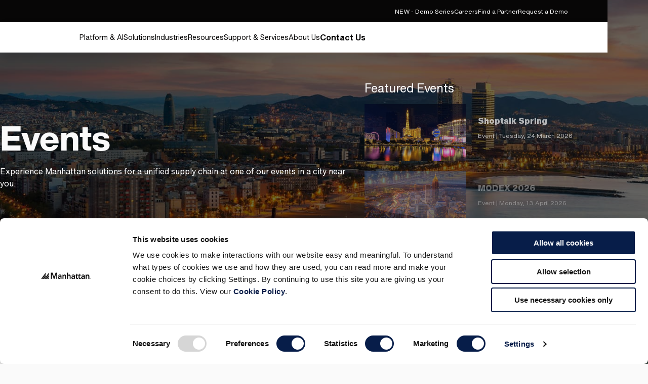

--- FILE ---
content_type: text/html; charset=utf-8
request_url: https://www.manh.com/about-us/newsroom/events
body_size: 23932
content:



<!DOCTYPE html>

<!--  -->

<html lang="en-us" class="">
<head>
    <meta charset="UTF-8" />
    <meta http-equiv="X-UA-Compatible" content="IE=edge" />
    <meta name="viewport" content="width=device-width, initial-scale=1.0" />
    <script>
        (function (w, d, s, l, i) {
            w[l] = w[l] || []; w[l].push({
                'gtm.start':
                    new Date().getTime(), event: 'gtm.js'
            }); var f = d.getElementsByTagName(s)[0],
                j = d.createElement(s), dl = l != 'dataLayer' ? '&l=' + l : ''; j.async = true; j.src =
                    'https://www.googletagmanager.com/gtm.js?id=' + i + dl; f.parentNode.insertBefore(j, f);
        })(window, document, 'script', 'dataLayer', 'GTM-NB3HRPX');
    </script>
        <script src="https://cloud.google.com/ai/gen-app-builder/client?hl=en_US"></script>
    <script src="https://cdn-app.pathfactory.com/libraries/overlay/overlay.js"></script>
    <link href="https://cdn-app.pathfactory.com/libraries/overlay/overlay.css" rel="stylesheet" type="text/css" />
    <link href="https://www.manh.com/about-us/newsroom/events" rel="canonical" />
        <title>Discover Our Latest Events | Manhattan</title>
<meta name="title" content="Discover Our Latest Events | Manhattan" />
<meta name="description" content="Stay updated on upcoming events and industry conferences hosted by Manhattan Associates. Join us for networking and innovation in supply chain solutions." />
<meta name="taxWebFormAssetType" content="Corporate Information" />
<meta name="taxWebFormProductTag" content="Nonproduct" />
<link href="https://www.manh.com/about-us/newsroom/events" rel="alternate" hreflang="X-Default" />
<link href="https://www.manh.com/about-us/newsroom/events" rel="alternate" hreflang="en-us" />
<link href="https://www.manh.com/pt-br/sobre-nos/sala-de-imprensa/eventos" rel="alternate" hreflang="pt-br" />
<link href="https://www.manh.com/es-xl/quienes-somos/sala-de-noticias/eventos" rel="alternate" hreflang="es" />
<link href="https://www.manh.com/ja-jp/about-us/newsroom/events" rel="alternate" hreflang="ja-jp" />
<link href="https://www.manh.com/it-it/chi-siamo/sala-stampa/eventi" rel="alternate" hreflang="it-it" />
<link href="https://www.manh.com/de-de/uber-uns/newsroom/events" rel="alternate" hreflang="de-de" />
<link href="https://www.manh.com/fr-fr/notre-societe/articles-de-presse/evenements" rel="alternate" hreflang="fr-fr" />
<link href="https://www.manh.com/en-gb/about-us/newsroom/events" rel="alternate" hreflang="en-gb" />
<link href="https://www.manh.com/en-sg/about-us/newsroom/events" rel="alternate" hreflang="en-sg" />
<link href="https://www.manh.com/en-in/about-us/newsroom/events" rel="alternate" hreflang="en-in" />
<link href="https://www.manh.com/en-au/about-us/newsroom/events" rel="alternate" hreflang="en-au" />
<link href="https://www.manh.com/nl-nl/over-ons/newsroom/evenementen" rel="alternate" hreflang="nl-nl" />
<link href="https://www.manh.com/zh-cn/about-us/newsroom/events" rel="alternate" hreflang="zh-cn" />
<meta name="idio:cid" content="9657" />
<meta name="idio:cardimage" content="https://www.manh.com/siteassets/placeholder-images/1390x782.webp" />

    <meta name="og:title" property="og:title" content="Discovery Our Latest Events | Manhattan">
<meta name="twitter:title" content="Discovery Our Latest Events | Manhattan">
<meta name="og:url" property="og:url" content="https://www.manh.com/about-us/newsroom/events">
<meta name="og:image" property="og:image" content="https://www.manh.com/contentassets/fafca00a672c42849b6519f796081858/og_events.jpg">
<meta name="twitter:image" content="https://www.manh.com/contentassets/fafca00a672c42849b6519f796081858/og_events.jpg">
<meta name="og:description" property="og:description" content="Stay updated on upcoming events and industry conferences hosted by Manhattan Associates. Join us for networking and innovation in supply chain solutions.">
<meta name="og:locale" property="og:locale" content="en">
<meta name="og:locale:alternate" property="og:locale:alternate" content="pt_BR">
<meta name="og:locale:alternate" property="og:locale:alternate" content="es">
<meta name="og:locale:alternate" property="og:locale:alternate" content="ja_JP">
<meta name="og:locale:alternate" property="og:locale:alternate" content="it_IT">
<meta name="og:locale:alternate" property="og:locale:alternate" content="de_DE">
<meta name="og:locale:alternate" property="og:locale:alternate" content="fr_FR">
<meta name="og:locale:alternate" property="og:locale:alternate" content="en_GB">
<meta name="og:locale:alternate" property="og:locale:alternate" content="en_SG">
<meta name="og:locale:alternate" property="og:locale:alternate" content="en_IN">
<meta name="og:locale:alternate" property="og:locale:alternate" content="en_AU">
<meta name="og:locale:alternate" property="og:locale:alternate" content="nl_NL">
<meta name="og:locale:alternate" property="og:locale:alternate" content="zh_Hans_CN">
<meta name="article:content_type" property="article:content_type" content="Newsroom - Events Listing">
<meta name="article:published_time" property="article:published_time" content="05/19/2023 19:47:40 PM">
<meta name="article:modified_time" property="article:modified_time" content="8/8/2023 4:43:57 PM">

    <meta name="twitter:card" content="summary_large_image">
<meta name="twitter:description" content="Stay updated on upcoming events and industry conferences hosted by Manhattan Associates. Join us for networking and innovation in supply chain solutions.">
<meta name="twitter:site" content="@ManhAssocNews">


    <link href="/css/styles.css?v=81723" rel="stylesheet" type="text/css" />

    
<link rel="shortcut icon" href="/favicon.svg?r=81723" type="image/vnd.microsoft.icon">
<link rel="apple-touch-icon" href="/apple-touch-icon.png">

    
    

    <script>
_iaq = [ ['client', '2d0ec5bd0be548cbaf505a8b7cd75e16'], ['track', 'consume'] ]; !function(d,s){var ia=d.createElement(s);ia.async=1,s=d.getElementsByTagName(s)[0],ia.src='//s.usea01.idio.episerver.net/ia.js',s.parentNode.insertBefore(ia,s)}(document,'script');
</script>
<script>
!function(T,l,y){var S=T.location,k="script",D="instrumentationKey",C="ingestionendpoint",I="disableExceptionTracking",E="ai.device.",b="toLowerCase",w="crossOrigin",N="POST",e="appInsightsSDK",t=y.name||"appInsights";(y.name||T[e])&&(T[e]=t);var n=T[t]||function(d){var g=!1,f=!1,m={initialize:!0,queue:[],sv:"5",version:2,config:d};function v(e,t){var n={},a="Browser";return n[E+"id"]=a[b](),n[E+"type"]=a,n["ai.operation.name"]=S&&S.pathname||"_unknown_",n["ai.internal.sdkVersion"]="javascript:snippet_"+(m.sv||m.version),{time:function(){var e=new Date;function t(e){var t=""+e;return 1===t.length&&(t="0"+t),t}return e.getUTCFullYear()+"-"+t(1+e.getUTCMonth())+"-"+t(e.getUTCDate())+"T"+t(e.getUTCHours())+":"+t(e.getUTCMinutes())+":"+t(e.getUTCSeconds())+"."+((e.getUTCMilliseconds()/1e3).toFixed(3)+"").slice(2,5)+"Z"}(),iKey:e,name:"Microsoft.ApplicationInsights."+e.replace(/-/g,"")+"."+t,sampleRate:100,tags:n,data:{baseData:{ver:2}}}}var h=d.url||y.src;if(h){function a(e){var t,n,a,i,r,o,s,c,u,p,l;g=!0,m.queue=[],f||(f=!0,t=h,s=function(){var e={},t=d.connectionString;if(t)for(var n=t.split(";"),a=0;a<n.length;a++){var i=n[a].split("=");2===i.length&&(e[i[0][b]()]=i[1])}if(!e[C]){var r=e.endpointsuffix,o=r?e.location:null;e[C]="https://"+(o?o+".":"")+"dc."+(r||"services.visualstudio.com")}return e}(),c=s[D]||d[D]||"",u=s[C],p=u?u+"/v2/track":d.endpointUrl,(l=[]).push((n="SDK LOAD Failure: Failed to load Application Insights SDK script (See stack for details)",a=t,i=p,(o=(r=v(c,"Exception")).data).baseType="ExceptionData",o.baseData.exceptions=[{typeName:"SDKLoadFailed",message:n.replace(/\./g,"-"),hasFullStack:!1,stack:n+"\nSnippet failed to load ["+a+"] -- Telemetry is disabled\nHelp Link: https://go.microsoft.com/fwlink/?linkid=2128109\nHost: "+(S&&S.pathname||"_unknown_")+"\nEndpoint: "+i,parsedStack:[]}],r)),l.push(function(e,t,n,a){var i=v(c,"Message"),r=i.data;r.baseType="MessageData";var o=r.baseData;return o.message='AI (Internal): 99 message:"'+("SDK LOAD Failure: Failed to load Application Insights SDK script (See stack for details) ("+n+")").replace(/\"/g,"")+'"',o.properties={endpoint:a},i}(0,0,t,p)),function(e,t){if(JSON){var n=T.fetch;if(n&&!y.useXhr)n(t,{method:N,body:JSON.stringify(e),mode:"cors"});else if(XMLHttpRequest){var a=new XMLHttpRequest;a.open(N,t),a.setRequestHeader("Content-type","application/json"),a.send(JSON.stringify(e))}}}(l,p))}function i(e,t){f||setTimeout(function(){!t&&m.core||a()},500)}var e=function(){var n=l.createElement(k);n.src=h;var e=y[w];return!e&&""!==e||"undefined"==n[w]||(n[w]=e),n.onload=i,n.onerror=a,n.onreadystatechange=function(e,t){"loaded"!==n.readyState&&"complete"!==n.readyState||i(0,t)},n}();y.ld<0?l.getElementsByTagName("head")[0].appendChild(e):setTimeout(function(){l.getElementsByTagName(k)[0].parentNode.appendChild(e)},y.ld||0)}try{m.cookie=l.cookie}catch(p){}function t(e){for(;e.length;)!function(t){m[t]=function(){var e=arguments;g||m.queue.push(function(){m[t].apply(m,e)})}}(e.pop())}var n="track",r="TrackPage",o="TrackEvent";t([n+"Event",n+"PageView",n+"Exception",n+"Trace",n+"DependencyData",n+"Metric",n+"PageViewPerformance","start"+r,"stop"+r,"start"+o,"stop"+o,"addTelemetryInitializer","setAuthenticatedUserContext","clearAuthenticatedUserContext","flush"]),m.SeverityLevel={Verbose:0,Information:1,Warning:2,Error:3,Critical:4};var s=(d.extensionConfig||{}).ApplicationInsightsAnalytics||{};if(!0!==d[I]&&!0!==s[I]){var c="onerror";t(["_"+c]);var u=T[c];T[c]=function(e,t,n,a,i){var r=u&&u(e,t,n,a,i);return!0!==r&&m["_"+c]({message:e,url:t,lineNumber:n,columnNumber:a,error:i}),r},d.autoExceptionInstrumented=!0}return m}(y.cfg);function a(){y.onInit&&y.onInit(n)}(T[t]=n).queue&&0===n.queue.length?(n.queue.push(a),n.trackPageView({})):a()}(window,document,{src: "https://js.monitor.azure.com/scripts/b/ai.2.gbl.min.js", crossOrigin: "anonymous", cfg: { instrumentationKey:'78f1aaf5-96f8-40f3-b3b6-627d2aff6b2e', disableCookiesUsage: false }});
</script>

    <script id="Cookiebot" src="https://consent.cookiebot.com/uc.js" data-cbid="228c34f6-be7c-4929-ae3d-b4c33abc6271" data-georegions="{'region':'US-06','cbid':'fcc7af92-e36c-4547-897b-74626b3e260e'}" type="text/javascript" async></script>
    <script type="text/plain" data-cookieconsent="marketing">
        function CookiebotCallback_OnAccept() {
            if (Cookiebot.consent.preferences)
                dataLayer.push({ 'event': 'cookieconsent_preferences' });
            if (Cookiebot.consent.statistics)
                dataLayer.push({ 'event': 'cookieconsent_statistics' });
            if (Cookiebot.consent.marketing)
                dataLayer.push({ 'event': 'cookieconsent_marketing' });

            console.log('cookiebot accepted');

            adroll_adv_id = "D5TMBO3J4RG2JGCC5REGPK";
            adroll_pix_id = "2OOWXANO2ND25DCZGOSD2Y";
            adroll_version = "2.0";

            (function (w, d, e, o, a) {
                w.__adroll_loaded = true;
                w.adroll = w.adroll || [];
                w.adroll.f = ['setProperties', 'identify', 'track'];
                var roundtripUrl = "https://s.adroll.com/j/" + adroll_adv_id
                    + "/roundtrip.js";
                for (a = 0; a < w.adroll.f.length; a++) {
                    w.adroll[w.adroll.f[a]] = w.adroll[w.adroll.f[a]] || (function (n) {
                        return function () {
                            w.adroll.push([n, arguments])
                        }
                    })(w.adroll.f[a])
                }

                e = d.createElement('script');
                o = d.getElementsByTagName('script')[0];
                e.async = 1;
                e.src = roundtripUrl;
                o.parentNode.insertBefore(e, o);
            })(window, document);
            adroll.track("pageView");


            DemandBaseDataEnhancement();
        }
    </script>

    
    <script type="text/javascript" async src="
https://play.vidyard.com/embed/v4.js"></script>
<meta name="google-site-verification" content="tBMXMxypGdyP5BdQmgNKqBXsRCRz9LZG_b2firLetUE" />
<script type="text/javascript"  data-cookieconsent="ignore">
const pfDomains=['manh-resource.pathfactory.com','explore.manh.com']
    function stripWWW(e) {
        const m = e.replace(/^(?:https?:\/\/)?(?:www\.)?/i, "").split('/')[0];
        if (!m) { return e}
        else {
         return m
        }
    }
    function checkPFDomain(d) {
        var cleanDomainsList = []
        pfDomains.forEach(function(m){cleanDomainsList.push(stripWWW(m))})
        var overlayDomain = new URL(d).hostname
        overlayDomain = stripWWW(overlayDomain)
        var overlayMatch = cleanDomainsList.includes(overlayDomain)
        return overlayMatch
    }
    function openPFOverlay(e) {
            var n = document.getElementById("pfContentTrackOverlay");
            n.setAttribute("data-lookbook-overlay-href", e), n.click();
    }
    const pfOverlayParam = new URLSearchParams(window.location.search);
    const pfOverlayUrl = decodeURIComponent(pfOverlayParam.get('pfoverlay'))
    if (pfOverlayUrl !=null && checkPFDomain(pfOverlayUrl)){
        window.addEventListener('load', (event) => { openPFOverlay(pfOverlayUrl);
        document.getElementById("lookbook-overlay-close").addEventListener("click", updateURL);
    });
    }
    function updateURL(){
        pfOverlayParam.delete('pfoverlay');
        var updatedUrl = pfOverlayParam.toString() === '' ? `${window.location.origin}${window.location.pathname}` : `${window.location.origin}${window.location.pathname}?${pfOverlayParam.toString()}`;
        window.history.pushState({}, '', updatedUrl);
    }
</script>

    <script type="application/ld+json">
{"@context":"https://schema.org","@type":"WebSite","name":"Manhattan Associates","potentialAction":{"@type":"SearchAction","target":"https://www.manh.com/search?q={search_term_string}","query-input":"required name=search_term_string"},"url":"https://www.manh.com"}
</script>


    <script src="//info.manh.com/js/forms2/js/forms2.min.js"></script>
</head>
<body>
    <!-- Google Tag Manager (noscript) -->
        <noscript>
            <iframe src="https://www.googletagmanager.com/ns.html?id=GTM-NB3HRPX"
                      height="0" width="0" style="display:none;visibility:hidden"></iframe></noscript>
    <!-- End Google Tag Manager (noscript) -->





<div class="loading-box" style="display: none">
    <div class="loader"></div>
</div>







    <header class="header" data-module="header">
        <a href="#" id="pfContentTrackOverlay" data-lookbook-overlay-href="" data-lookbook-overlay-width="80%" data-lookbook-overlay-height="80%" style="display:none"></a>
        <!-- Search widget element is not visible by default -->
        <gen-search-widget id="searchWidg" configid="acbc36d6-5b83-4156-b4c9-ddcff7396ec2"
                           triggerid="searchWidgetTrigger">
        </gen-search-widget>
        






<div class="utility-navigation">
    <div class="utility-navigation__background">  </div>
    <div class="utility-navigation__section">
        


    <a href="/our-insights/demo-series"
       class="link link--secondary"
       data-module="ctaModule"
       id="57521"
        >
        <span>NEW - Demo Series</span>
    </a>


    <a href="/about-us/careers"
       class="link link--secondary"
       data-module="ctaModule"
       id="51"
        >
        <span>Careers</span>
    </a>


    <a href="/about-us/partners"
       class="link link--secondary"
       data-module="ctaModule"
       id="52"
        >
        <span>Find a Partner</span>
    </a>


    <a href="/request-a-demo"
       class="link link--secondary"
       data-module="ctaModule"
       id="53"
        >
        <span>Request a Demo</span>
    </a>

    </div>
        <div class="utility-navigation__section">

    <div class="language-selector dark-background-module">
        <div class="language-selector__top">
            <h3 class="language-selector__title">
                Change Location
            </h3>
            <button class="language-selector__close-button language-selector__icon-button">
                <svg role="presentation">
                    <use xlink:href="#close" />
                </svg>
                <svg role="presentation">
                    <use xlink:href="#close" />
                </svg>
            </button>
        </div>

        <div class="language-selector__accordion">
            <div class="language-selector__accordion-items">
                <button class="link language-selector__back-button language-selector__back-to-main">
                    <div class="language-selector__back-button-icon">
                        <svg role="presentation">
                            <use xlink:href="#arrow-left" />
                        </svg>
                    </div>
                    <span>Back to Main Menu</span>
                </button>
                    <div class="language-selector__accordion-item">
                        <button class="language-selector__accordion-item-trigger" aria-expanded="false">
                            <h4 class="language-selector__accordion-item-title">
                                Americas (2)
                            </h4>
                            <div class="language-selector__accordion-item-desktop-icon">
                                <span></span>
                                <span></span>
                            </div>
                            <div class="language-selector__accordion-item-mobile-icon">
                                <svg role="presentation">
                                    <use xlink:href="#chevron-right" />
                                </svg>
                            </div>
                        </button>
                        <div class="language-selector__accordion-item-panel">
                            <button class="link language-selector__back-button">
                                <div class="language-selector__back-button-icon">
                                    <svg role="presentation">
                                        <use xlink:href="#arrow-left" />
                                    </svg>
                                </div>
                                <span>Back to Location & Language</span>
                            </button>
                            <ul class="language-selector__accordion-item-countries">

                                    <li class="language-selector__accordion-item-country">
                                        <a class="link language-selector__accordion-item-country-link" href="/pt-br">
                                            <span>
                                                Brazil
                                            </span>
                                        </a>
                                    </li>
                                    <li class="language-selector__accordion-item-country">
                                        <a class="link language-selector__accordion-item-country-link" href="/es-xl">
                                            <span>
                                                Latin America
                                            </span>
                                        </a>
                                    </li>
                            </ul>
                        </div>
                    </div>
                    <div class="language-selector__accordion-item">
                        <button class="language-selector__accordion-item-trigger" aria-expanded="false">
                            <h4 class="language-selector__accordion-item-title">
                                Europe (6)
                            </h4>
                            <div class="language-selector__accordion-item-desktop-icon">
                                <span></span>
                                <span></span>
                            </div>
                            <div class="language-selector__accordion-item-mobile-icon">
                                <svg role="presentation">
                                    <use xlink:href="#chevron-right" />
                                </svg>
                            </div>
                        </button>
                        <div class="language-selector__accordion-item-panel">
                            <button class="link language-selector__back-button">
                                <div class="language-selector__back-button-icon">
                                    <svg role="presentation">
                                        <use xlink:href="#arrow-left" />
                                    </svg>
                                </div>
                                <span>Back to Location & Language</span>
                            </button>
                            <ul class="language-selector__accordion-item-countries">

                                    <li class="language-selector__accordion-item-country">
                                        <a class="link language-selector__accordion-item-country-link" href="/fr-fr">
                                            <span>
                                                France
                                            </span>
                                        </a>
                                    </li>
                                    <li class="language-selector__accordion-item-country">
                                        <a class="link language-selector__accordion-item-country-link" href="/de-de">
                                            <span>
                                                Germany
                                            </span>
                                        </a>
                                    </li>
                                    <li class="language-selector__accordion-item-country">
                                        <a class="link language-selector__accordion-item-country-link" href="/it-it">
                                            <span>
                                                Italy
                                            </span>
                                        </a>
                                    </li>
                                    <li class="language-selector__accordion-item-country">
                                        <a class="link language-selector__accordion-item-country-link" href="/en-gb">
                                            <span>
                                                United Kingdom
                                            </span>
                                        </a>
                                    </li>
                                    <li class="language-selector__accordion-item-country">
                                        <a class="link language-selector__accordion-item-country-link" href="/nl-nl">
                                            <span>
                                                Netherlands
                                            </span>
                                        </a>
                                    </li>
                                    <li class="language-selector__accordion-item-country">
                                        <a class="link language-selector__accordion-item-country-link" href="/es-xl">
                                            <span>
                                                Spain
                                            </span>
                                        </a>
                                    </li>
                            </ul>
                        </div>
                    </div>
                    <div class="language-selector__accordion-item">
                        <button class="language-selector__accordion-item-trigger" aria-expanded="false">
                            <h4 class="language-selector__accordion-item-title">
                                Asia (5)
                            </h4>
                            <div class="language-selector__accordion-item-desktop-icon">
                                <span></span>
                                <span></span>
                            </div>
                            <div class="language-selector__accordion-item-mobile-icon">
                                <svg role="presentation">
                                    <use xlink:href="#chevron-right" />
                                </svg>
                            </div>
                        </button>
                        <div class="language-selector__accordion-item-panel">
                            <button class="link language-selector__back-button">
                                <div class="language-selector__back-button-icon">
                                    <svg role="presentation">
                                        <use xlink:href="#arrow-left" />
                                    </svg>
                                </div>
                                <span>Back to Location & Language</span>
                            </button>
                            <ul class="language-selector__accordion-item-countries">

                                    <li class="language-selector__accordion-item-country">
                                        <a class="link language-selector__accordion-item-country-link" href="/en-au">
                                            <span>
                                                Australia
                                            </span>
                                        </a>
                                    </li>
                                    <li class="language-selector__accordion-item-country">
                                        <a class="link language-selector__accordion-item-country-link" href="/zh-cn">
                                            <span>
                                                China
                                            </span>
                                        </a>
                                    </li>
                                    <li class="language-selector__accordion-item-country">
                                        <a class="link language-selector__accordion-item-country-link" href="/en-in">
                                            <span>
                                                India
                                            </span>
                                        </a>
                                    </li>
                                    <li class="language-selector__accordion-item-country">
                                        <a class="link language-selector__accordion-item-country-link" href="/ja-jp">
                                            <span>
                                                Japan
                                            </span>
                                        </a>
                                    </li>
                                    <li class="language-selector__accordion-item-country">
                                        <a class="link language-selector__accordion-item-country-link" href="/en-sg">
                                            <span>
                                                Singapore
                                            </span>
                                        </a>
                                    </li>
                            </ul>
                        </div>
                    </div>
            </div>
        </div>
    </div>
    <button aria-label="Language & Region" class="link link--secondary utility-navigation__icon-button utility-navigation__language-and-region-button">
        <div class="utility-navigation__icon">
            <svg class="secondary" role="presentation">
                <use xlink:href="#language-selector" />
            </svg>
            <svg class="secondary" role="presentation">
                <use xlink:href="#language-selector" />
            </svg>
        </div>
        <span>Change Location</span>
    </button>
                <a href="https://service-hub.manh.com/login?ec=302&amp;startURL=/" target="_blank"
                   rel="noopener noreferrer" class="link link--secondary utility-navigation__icon-button utility-navigation__login-button"
                   aria-label="Login" >
                    <div class="utility-navigation__icon">
                        <svg class="secondary" role="presentation">
                            <use xlink:href="#login" />
                        </svg>
                        <svg class="secondary" role="presentation">
                            <use xlink:href="#login" />
                        </svg>
                    </div>
                    <span>Login</span>
                </a>
                <button id="searchWidgetTrigger" aria-label="" class="link link--secondary utility-navigation__icon-button utility-navigation__search-button">
                    <div class="utility-navigation__icon">
                        <svg class="secondary" role="presentation">
                            <use xlink:href="#search" />
                        </svg>
                        <svg class="secondary" role="presentation">
                            <use xlink:href="#search" />
                        </svg>
                    </div>
                </button>
        </div>
</div>
<div class="global-navigation">
    <div class="global-navigation__background">
    </div>
    <div class="global-navigation__container">
        <a href="/" class="global-navigation__logo">
                <svg viewBox="0 0 337 43" xmlns="http://www.w3.org/2000/svg" class="global-navigation__logo">
        <path d="M8.43243 42H0L30 2V12.8502L8.43243 42Z"
        />
        <path d="M11 42H19.2821L30 27.3333V16L11 42Z" />
        <path d="M30.4324 42H22L52 2V12.8502L30.4324 42Z"
        />
        <path d="M33 42H41.2821L52 27.3333V16L33 42Z" />
        <path d="M44 42H52V31L44 42Z"/>
        <path d="M78.0086 0H66.7714V41.04H73.7743V7.00286H73.9372L86.4771 41.04H91.5257L104.066 7.00286V41.04H111.069V0H99.9943L88.92 28.8257L78.0086 0Z" ></path>
        <path d="M129.471 12.54C125.074 12.54 120.677 13.8429 117.583 17.1L121.166 20.6829C122.957 18.8914 125.726 17.7514 128.657 17.7514C132.403 17.7514 135.009 19.5429 135.009 22.9629V23.7772H133.38C126.377 23.7772 115.791 24.4286 115.791 33.5486C115.791 39.0857 120.84 41.8543 125.889 41.8543C129.634 41.8543 132.891 40.5514 134.846 37.2943H135.009V41.04H141.523V25.08C141.523 21.1714 141.523 12.54 129.471 12.54ZM134.846 30.1286C134.846 34.0372 132.566 36.48 127.843 36.48C125.563 36.48 122.957 35.34 122.957 32.8972C122.957 28.8257 129.634 28.6629 133.38 28.6629H134.846V30.1286Z"></path>
        <path d="M154.551 13.1914H147.874V41.04H154.877V25.8943C154.877 22.1486 156.669 18.8914 161.229 18.8914C166.114 18.8914 166.277 23.94 166.277 27.0343V41.2029H173.28V23.4514C173.28 17.7514 170.674 12.54 163.183 12.54C158.46 12.54 155.854 14.9829 154.714 17.7514H154.551V13.1914Z"></path>
        <path d="M186.96 17.1C188.263 14.82 191.031 12.54 195.266 12.54C202.757 12.54 205.363 17.7514 205.363 23.4514V41.04H198.523V26.8714C198.523 23.7771 198.197 18.7286 193.474 18.7286C188.914 18.7286 187.123 22.1486 187.123 25.8943V41.04H180.12V0H187.123L186.96 17.1Z"></path>
       
        <path d="M223.929 12.54C219.531 12.54 215.134 13.8429 212.04 17.1L215.623 20.6829C217.414 18.8914 220.183 17.7514 223.114 17.7514C226.86 17.7514 229.466 19.5429 229.466 22.9629V23.7772H227.837C220.834 23.7772 210.249 24.4286 210.249 33.5486C210.249 39.0857 215.297 41.8543 220.346 41.8543C224.091 41.8543 227.349 40.5514 229.303 37.2943H229.466V41.04H235.654V25.08C235.98 21.1714 235.98 12.54 223.929 12.54ZM229.303 30.1286C229.303 34.0372 227.023 36.48 222.3 36.48C220.02 36.48 217.414 35.34 217.414 32.8972C217.414 28.8257 224.091 28.6629 227.837 28.6629H229.303V30.1286Z"></path>
        <path d="M240.051 19.2172L249.986 5.21145V13.3543H258.617L254.383 19.2172H249.823V31.4314C249.823 34.2 250.637 35.9914 253.731 35.9914C255.034 35.9914 256.663 35.8286 257.477 35.1772V41.04C256.011 41.6915 253.569 42.0172 251.94 42.0172C244.611 42.0172 242.82 38.76 242.82 32.0829V19.38L240.051 19.2172Z"></path>
        <path d="M268.389 5.21145L258.454 19.2172H261.549V31.92C261.549 38.4343 263.34 41.8543 270.669 41.8543C272.297 41.8543 274.74 41.6914 276.206 40.8772V35.0143C275.391 35.6657 273.6 35.8286 272.46 35.8286C269.366 35.8286 268.551 34.0372 268.551 31.2686V19.0543H276.206V13.1914H268.551V5.21145H268.389Z"></path>
        <path d="M292.98 12.54C288.583 12.54 284.186 13.8429 281.091 17.1L284.674 20.6829C286.629 18.8914 289.234 17.7514 292.166 17.7514C295.911 17.7514 298.517 19.5429 298.517 22.9629V23.7772H296.726C289.723 23.7772 279.137 24.4286 279.137 33.5486C279.137 39.0857 284.186 41.8543 289.234 41.8543C292.98 41.8543 296.237 40.5514 298.191 37.2943H298.354V41.04H304.543V25.08C305.031 21.1714 305.031 12.54 292.98 12.54ZM298.354 30.1286C298.354 34.0372 296.074 36.48 291.351 36.48C289.071 36.48 286.466 35.34 286.466 32.8972C286.466 28.8257 293.143 28.6629 296.889 28.6629H298.354V30.1286Z"></path>
        <path id="path9" d="M317.734 13.1914H311.057V41.04H318.06V25.8943C318.06 22.1486 319.851 18.8914 324.411 18.8914C329.297 18.8914 329.46 23.94 329.46 27.0343V41.2029H336.463V23.4514C336.463 17.7514 333.694 12.54 326.366 12.54C321.643 12.54 319.037 14.9829 317.897 17.7514H317.734V13.1914Z"></path>
        </svg>                
        </a>
        <div id="id--global-navigation-wrapper" class="global-navigation__items-wrapper">


<div class="header-search">
    <button class="header-search__close-btn">
        <svg role="presentation">
            <use xlink:href="#close" />
        </svg>
        <svg role="presentation">
            <use xlink:href="#close" />
        </svg>
    </button>
    <div class="header-search__top-section">
        <h3 class="header-search__title">
            Search
        </h3>
        <form class="header-search__form" aria-label="" action="/search">
            <button class="header-search__back-button-mobile" type="button">
                <svg role="presentation">
                    <use xlink:href="#chevron-left" />
                </svg>
            </button>
            <input type="text" class="header-search__input" name="query" placeholder="What are you looking for?" value="">
            <div class="header-search__notification">
                <svg role="presentation">
                    <use xlink:href="#warning" />
                </svg>
                Please type a query
            </div>
            <input type="submit" hidden>
            <div class="header-search__actions">
                <button type="submit" class="header-search__search-btn" aria-label="Search">
                    <svg role="presentation">
                        <use xlink:href="#search" />
                    </svg>
                    <svg role="presentation">
                        <use xlink:href="#search" />
                    </svg>
                </button>
            </div>
        </form>
    </div>
    <div class="header-search__featured-section">
        <div class="header-search__featured-topics">
            <h3 class="header-search__featured-topics-title">
                Featured Topics
            </h3>
            <div class="header-search__featured-topics-items">
                


    <a href="/industries/omnichannel-retail-solutions"
       class="link link--primary link--right link--icon-anim-up-right"
       data-module="ctaModule"
       id="14337"
        >
        <span>View latest industry guide for Retailers</span>
        <div class="link__icon-container">
            <svg class="primary" role="presentation">
                <use xlink:href="#arrow-up-right" />
            </svg>
            <svg class="primary" role="presentation">
                <use xlink:href="#arrow-up-right" />
            </svg>
        </div>
    </a>


    <a href="/solutions/omnichannel-software-solutions/point-of-sale-software"
       class="link link--primary link--right link--icon-anim-up-right"
       data-module="ctaModule"
       id="14338"
        >
        <span>Learn how we have one app for everything point of sale</span>
        <div class="link__icon-container">
            <svg class="primary" role="presentation">
                <use xlink:href="#arrow-up-right" />
            </svg>
            <svg class="primary" role="presentation">
                <use xlink:href="#arrow-up-right" />
            </svg>
        </div>
    </a>


    <a href="/our-insights"
       class="link link--primary link--right link--icon-anim-up-right"
       data-module="ctaModule"
       id="14339"
        >
        <span>Get the latest insights into supply chain commerce</span>
        <div class="link__icon-container">
            <svg class="primary" role="presentation">
                <use xlink:href="#arrow-up-right" />
            </svg>
            <svg class="primary" role="presentation">
                <use xlink:href="#arrow-up-right" />
            </svg>
        </div>
    </a>

            </div>
        </div>
        <div class="dark-background-module header-search__featured-menu-item">
            

<a href="/our-insights/resources/research-reports/gartner-magic-quadrant-warehouse-management-systems" 
   target="_blank" class="featured-menu-item" rel="noreferrer noopener">
    <div class="picture">
        




        <img src="https://images4.cmp.optimizely.com/assets/WMS-MQ-insights-card.jpg/Zz01YWM3YTMxODIxMjMxMWYwYWU1ZDNhN2FhZjgyZWEwYg=="
                  loading="lazy"                 />


    </div>
    <h3 class="featured-menu-item__title">
        Gartner Magic Quadrant for WMS
    </h3>
    <div class="featured-menu-item__description rtf" >
        <p>
            Manhattan is a 17-time Leader in Gartner’s Magic Quadrant for WMS, recognized for its cloud-native, microservices-based warehouse management solutions.
        </p>
    </div>
</a>
        </div>
    </div>
</div>

            <ul class="global-navigation__items" role="menubar">



    <li class="global-navigation__item" role="menuitem">
        <button class="link link--primary global-navigation__menu-trigger" aria-haspopup="true" aria-controls="global-navigation__menu-0" aria-expanded="false" aria-current='page'>
            <span>Platform &amp; AI</span>
        </button>
        <div class="global-navigation__menu" id="global-navigation__menu-0">
            <div class="global-navigation__menu-inner">
                <div class="global-navigation__menu-left">
                    <button class="link global-navigation__back-button" aria-haspopup="true" aria-controls="global-navigation__level-3-0-" aria-expanded="false">
                        <div class="global-navigation__menu-level-3-trigger-icon">
                            <svg role="presentation">
                                <use xlink:href="#arrow-left" />
                            </svg>
                        </div>
                        <span>Back to Main Menu</span>
                    </button>



<a href="/solutions/manhattan-active-platform" class="link link-- link--right global-navigation__menu-level-2-item" >
    <span>Manhattan Active&#xAE; Technology</span>
    <div class="link__icon-container">
        <svg role="presentation">
            <use xlink:href="#arrow-up-right" />
        </svg>
        <svg role="presentation">
            <use xlink:href="#arrow-up-right" />
        </svg>
    </div>
</a>



<a href="/solutions/manhattan-active-platform/ai-agents-for-supply-chain-productivity" class="link link-- link--right global-navigation__menu-level-2-item" >
    <span>AI Agents</span>
    <div class="link__icon-container">
        <svg role="presentation">
            <use xlink:href="#arrow-up-right" />
        </svg>
        <svg role="presentation">
            <use xlink:href="#arrow-up-right" />
        </svg>
    </div>
</a>



<a href="/solutions/manhattan-active-platform/build-ai-agents-agent-foundry" class="link link-- link--right global-navigation__menu-level-2-item" >
    <span>Agent Foundry</span>
    <div class="link__icon-container">
        <svg role="presentation">
            <use xlink:href="#arrow-up-right" />
        </svg>
        <svg role="presentation">
            <use xlink:href="#arrow-up-right" />
        </svg>
    </div>
</a>



<a href="/solutions/manhattan-active-platform/proactive-low-code-platform" class="link link-- link--right global-navigation__menu-level-2-item" >
    <span>Proactive</span>
    <div class="link__icon-container">
        <svg role="presentation">
            <use xlink:href="#arrow-up-right" />
        </svg>
        <svg role="presentation">
            <use xlink:href="#arrow-up-right" />
        </svg>
    </div>
</a>



<a href="/solutions/omnichannel-software-solutions/genai-retail" class="featured-menu-item" >
    <div class="picture">
        




        <img src="https://images2.cmp.optimizely.com/assets/maven-menu-feature-image.jpg/Zz0wOTI4OGIxYzQ0NjAxMWVmYTI3ZTYyZTliMTMzZWU3OQ=="
                  loading="lazy"                 />


    </div>
    <h3 class="featured-menu-item__title">
        Transforming Customer Service with Agentic AI for Retail
    </h3>
    <div class="featured-menu-item__description rtf" >
        <p>
            Manhattan Active Maven for customer service makes it more convenient, compelling, and satisfying for customers to get automated assistance through chat.
        </p>
    </div>
</a>                </div>
                <div class="global-navigation__menu-right">


<a href="/solutions/omnichannel-software-solutions/genai-retail" class="featured-menu-item" >
    <div class="picture">
        




        <img src="https://images2.cmp.optimizely.com/assets/maven-menu-feature-image.jpg/Zz0wOTI4OGIxYzQ0NjAxMWVmYTI3ZTYyZTliMTMzZWU3OQ=="
                  loading="lazy"                 />


    </div>
    <h3 class="featured-menu-item__title">
        Transforming Customer Service with Agentic AI for Retail
    </h3>
    <div class="featured-menu-item__description rtf" >
        <p>
            Manhattan Active Maven for customer service makes it more convenient, compelling, and satisfying for customers to get automated assistance through chat.
        </p>
    </div>
</a>


<div id="global-navigation__level-3-0-0" class="global-navigation__level-3-wrapper">
</div>



<div id="global-navigation__level-3-0-1" class="global-navigation__level-3-wrapper">
</div>



<div id="global-navigation__level-3-0-2" class="global-navigation__level-3-wrapper">
</div>



<div id="global-navigation__level-3-0-3" class="global-navigation__level-3-wrapper">
</div>
                </div>
            </div>
        </div>
    </li>



    <li class="global-navigation__item" role="menuitem">
        <button class="link link--primary global-navigation__menu-trigger" aria-haspopup="true" aria-controls="global-navigation__menu-1" aria-expanded="false" aria-current='page'>
            <span>Solutions</span>
        </button>
        <div class="global-navigation__menu" id="global-navigation__menu-1">
            <div class="global-navigation__menu-inner">
                <div class="global-navigation__menu-left">
                    <button class="link global-navigation__back-button" aria-haspopup="true" aria-controls="global-navigation__level-3-1-" aria-expanded="false">
                        <div class="global-navigation__menu-level-3-trigger-icon">
                            <svg role="presentation">
                                <use xlink:href="#arrow-left" />
                            </svg>
                        </div>
                        <span>Back to Main Menu</span>
                    </button>



<button class="link link-- global-navigation__menu-level-2-item global-navigation__menu-level-3-trigger" aria-haspopup="true" aria-controls="global-navigation__level-3-1-0" aria-expanded="false">
    <span>Omnichannel Commerce</span>
    <div class="global-navigation__menu-level-3-trigger-icon">
        <svg role="presentation">
            <use xlink:href="#chevron-right" />
        </svg>
    </div>
</button>



<button class="link link-- global-navigation__menu-level-2-item global-navigation__menu-level-3-trigger" aria-haspopup="true" aria-controls="global-navigation__level-3-1-1" aria-expanded="false">
    <span>B2B Commerce</span>
    <div class="global-navigation__menu-level-3-trigger-icon">
        <svg role="presentation">
            <use xlink:href="#chevron-right" />
        </svg>
    </div>
</button>



<button class="link link-- global-navigation__menu-level-2-item global-navigation__menu-level-3-trigger" aria-haspopup="true" aria-controls="global-navigation__level-3-1-2" aria-expanded="false">
    <span>Supply Chain Execution</span>
    <div class="global-navigation__menu-level-3-trigger-icon">
        <svg role="presentation">
            <use xlink:href="#chevron-right" />
        </svg>
    </div>
</button>



<button class="link link-- global-navigation__menu-level-2-item global-navigation__menu-level-3-trigger" aria-haspopup="true" aria-controls="global-navigation__level-3-1-3" aria-expanded="false">
    <span>Supply Chain Planning</span>
    <div class="global-navigation__menu-level-3-trigger-icon">
        <svg role="presentation">
            <use xlink:href="#chevron-right" />
        </svg>
    </div>
</button>



<a href="/product" class="link link-- link--right global-navigation__menu-level-2-item" >
    <span>View All Solutions</span>
    <div class="link__icon-container">
        <svg role="presentation">
            <use xlink:href="#arrow-up-right" />
        </svg>
        <svg role="presentation">
            <use xlink:href="#arrow-up-right" />
        </svg>
    </div>
</a>



<a href="/our-insights/resources/research-reports/gartner-magic-quadrant-warehouse-management-systems" 
   target="_blank" class="featured-menu-item" rel="noreferrer noopener">
    <div class="picture">
        




        <img src="https://images4.cmp.optimizely.com/assets/WMS-MQ-featured-image.jpg/Zz01YWFhNWMxODIxMjMxMWYwYWI5MjNhN2FhZjgyZWEwYg=="
                  loading="lazy"                 />


    </div>
    <h3 class="featured-menu-item__title">
        Gartner Magic Quadrant for WMS
    </h3>
    <div class="featured-menu-item__description rtf" >
        <p>
            Manhattan is a 17-time Leader in Gartner’s Magic Quadrant for WMS, recognized for its cloud-native, microservices-based warehouse management solutions.
        </p>
    </div>
</a>                </div>
                <div class="global-navigation__menu-right">


<a href="/our-insights/resources/research-reports/gartner-magic-quadrant-warehouse-management-systems" 
   target="_blank" class="featured-menu-item" rel="noreferrer noopener">
    <div class="picture">
        




        <img src="https://images4.cmp.optimizely.com/assets/WMS-MQ-featured-image.jpg/Zz01YWFhNWMxODIxMjMxMWYwYWI5MjNhN2FhZjgyZWEwYg=="
                  loading="lazy"                 />


    </div>
    <h3 class="featured-menu-item__title">
        Gartner Magic Quadrant for WMS
    </h3>
    <div class="featured-menu-item__description rtf" >
        <p>
            Manhattan is a 17-time Leader in Gartner’s Magic Quadrant for WMS, recognized for its cloud-native, microservices-based warehouse management solutions.
        </p>
    </div>
</a>


<div id="global-navigation__level-3-1-0" class="global-navigation__level-3-wrapper">
    <button class="link link--secondary global-navigation__back-button">
        <div class="global-navigation__menu-level-3-trigger-icon">
            <svg role="presentation">
                <use xlink:href="#arrow-left" />
            </svg>
        </div>
            <span>Back to Solutions</span>
    </button>





    <a href="/solutions/omnichannel-software-solutions" class="link link--primary global-navigation__menu-level-3-item" >
        <span>Overview</span>
        <div class="link__icon-container">
            <svg class="primary" role="presentation">
                <use xlink:href="#arrow-up-right" />
            </svg>
            <svg class="primary" role="presentation">
                <use xlink:href="#arrow-up-right" />
            </svg>
        </div>
    </a>




    <a href="/solutions/omnichannel-software-solutions/order-management-system" class="link link--primary global-navigation__menu-level-3-item" >
        <span>Order Management</span>
        <div class="link__icon-container">
            <svg class="primary" role="presentation">
                <use xlink:href="#arrow-up-right" />
            </svg>
            <svg class="primary" role="presentation">
                <use xlink:href="#arrow-up-right" />
            </svg>
        </div>
    </a>




    <a href="/solutions/omnichannel-software-solutions/point-of-sale-software" class="link link--primary global-navigation__menu-level-3-item" >
        <span>Point of Sale</span>
        <div class="link__icon-container">
            <svg class="primary" role="presentation">
                <use xlink:href="#arrow-up-right" />
            </svg>
            <svg class="primary" role="presentation">
                <use xlink:href="#arrow-up-right" />
            </svg>
        </div>
    </a>




    <a href="/solutions/omnichannel-software-solutions/customer-engagement-platform" class="link link--primary global-navigation__menu-level-3-item" >
        <span>Customer Service &amp; Engagement</span>
        <div class="link__icon-container">
            <svg class="primary" role="presentation">
                <use xlink:href="#arrow-up-right" />
            </svg>
            <svg class="primary" role="presentation">
                <use xlink:href="#arrow-up-right" />
            </svg>
        </div>
    </a>




    <a href="/solutions/omnichannel-software-solutions/genai-retail" class="link link--primary global-navigation__menu-level-3-item" >
        <span>Agentic AI Chatbot for Customer Service</span>
        <div class="link__icon-container">
            <svg class="primary" role="presentation">
                <use xlink:href="#arrow-up-right" />
            </svg>
            <svg class="primary" role="presentation">
                <use xlink:href="#arrow-up-right" />
            </svg>
        </div>
    </a>




    <a href="/solutions/omnichannel-software-solutions/store-inventory-fulfillment" class="link link--primary global-navigation__menu-level-3-item" >
        <span>Store Inventory &amp; Fulfillment</span>
        <div class="link__icon-container">
            <svg class="primary" role="presentation">
                <use xlink:href="#arrow-up-right" />
            </svg>
            <svg class="primary" role="presentation">
                <use xlink:href="#arrow-up-right" />
            </svg>
        </div>
    </a>
</div>



<div id="global-navigation__level-3-1-1" class="global-navigation__level-3-wrapper">
    <button class="link link--secondary global-navigation__back-button">
        <div class="global-navigation__menu-level-3-trigger-icon">
            <svg role="presentation">
                <use xlink:href="#arrow-left" />
            </svg>
        </div>
            <span>Back to Solutions</span>
    </button>





    <a href="/solutions/b2b-commerce/b2b-order-fulfillment-capabilities-erp" class="link link--primary global-navigation__menu-level-3-item" >
        <span>B2B Promising &amp; Fulfillment</span>
        <div class="link__icon-container">
            <svg class="primary" role="presentation">
                <use xlink:href="#arrow-up-right" />
            </svg>
            <svg class="primary" role="presentation">
                <use xlink:href="#arrow-up-right" />
            </svg>
        </div>
    </a>
</div>



<div id="global-navigation__level-3-1-2" class="global-navigation__level-3-wrapper">
    <button class="link link--secondary global-navigation__back-button">
        <div class="global-navigation__menu-level-3-trigger-icon">
            <svg role="presentation">
                <use xlink:href="#arrow-left" />
            </svg>
        </div>
            <span>Back to Solutions</span>
    </button>





    <a href="/solutions/supply-chain-management-software" class="link link--primary global-navigation__menu-level-3-item" >
        <span>Overview</span>
        <div class="link__icon-container">
            <svg class="primary" role="presentation">
                <use xlink:href="#arrow-up-right" />
            </svg>
            <svg class="primary" role="presentation">
                <use xlink:href="#arrow-up-right" />
            </svg>
        </div>
    </a>




    <a href="/solutions/supply-chain-management-software/warehouse-management" class="link link--primary global-navigation__menu-level-3-item" >
        <span>Warehouse Management</span>
        <div class="link__icon-container">
            <svg class="primary" role="presentation">
                <use xlink:href="#arrow-up-right" />
            </svg>
            <svg class="primary" role="presentation">
                <use xlink:href="#arrow-up-right" />
            </svg>
        </div>
    </a>




    <a href="/solutions/supply-chain-management-software/labor-management-system" class="link link--primary global-navigation__menu-level-3-item" >
        <span>Labor Management</span>
        <div class="link__icon-container">
            <svg class="primary" role="presentation">
                <use xlink:href="#arrow-up-right" />
            </svg>
            <svg class="primary" role="presentation">
                <use xlink:href="#arrow-up-right" />
            </svg>
        </div>
    </a>




    <a href="/solutions/supply-chain-management-software/transportation-management" class="link link--primary global-navigation__menu-level-3-item" >
        <span>Transportation Management</span>
        <div class="link__icon-container">
            <svg class="primary" role="presentation">
                <use xlink:href="#arrow-up-right" />
            </svg>
            <svg class="primary" role="presentation">
                <use xlink:href="#arrow-up-right" />
            </svg>
        </div>
    </a>




    <a href="/solutions/supply-chain-management-software/yard-management" class="link link--primary global-navigation__menu-level-3-item" >
        <span>Yard Management</span>
        <div class="link__icon-container">
            <svg class="primary" role="presentation">
                <use xlink:href="#arrow-up-right" />
            </svg>
            <svg class="primary" role="presentation">
                <use xlink:href="#arrow-up-right" />
            </svg>
        </div>
    </a>




    <a href="/solutions/supply-chain-management-software/manhattan-scale" class="link link--primary global-navigation__menu-level-3-item" >
        <span>Manhattan SCALE</span>
        <div class="link__icon-container">
            <svg class="primary" role="presentation">
                <use xlink:href="#arrow-up-right" />
            </svg>
            <svg class="primary" role="presentation">
                <use xlink:href="#arrow-up-right" />
            </svg>
        </div>
    </a>




    <a href="/solutions/supply-chain-management-software/carrier-management-software" class="link link--primary global-navigation__menu-level-3-item" >
        <span>Carrier Management</span>
        <div class="link__icon-container">
            <svg class="primary" role="presentation">
                <use xlink:href="#arrow-up-right" />
            </svg>
            <svg class="primary" role="presentation">
                <use xlink:href="#arrow-up-right" />
            </svg>
        </div>
    </a>
</div>



<div id="global-navigation__level-3-1-3" class="global-navigation__level-3-wrapper">
    <button class="link link--secondary global-navigation__back-button">
        <div class="global-navigation__menu-level-3-trigger-icon">
            <svg role="presentation">
                <use xlink:href="#arrow-left" />
            </svg>
        </div>
            <span>Back to Solutions</span>
    </button>





    <a href="/solutions/supply-chain-planning-software" class="link link--primary global-navigation__menu-level-3-item" >
        <span>Overview</span>
        <div class="link__icon-container">
            <svg class="primary" role="presentation">
                <use xlink:href="#arrow-up-right" />
            </svg>
            <svg class="primary" role="presentation">
                <use xlink:href="#arrow-up-right" />
            </svg>
        </div>
    </a>




    <a href="/solutions/supply-chain-planning-software/demand-forecasting-software" class="link link--primary global-navigation__menu-level-3-item" >
        <span>Demand Forecasting</span>
        <div class="link__icon-container">
            <svg class="primary" role="presentation">
                <use xlink:href="#arrow-up-right" />
            </svg>
            <svg class="primary" role="presentation">
                <use xlink:href="#arrow-up-right" />
            </svg>
        </div>
    </a>




    <a href="/solutions/supply-chain-planning-software/inventory-replenishment-system" class="link link--primary global-navigation__menu-level-3-item" >
        <span>Replenishment</span>
        <div class="link__icon-container">
            <svg class="primary" role="presentation">
                <use xlink:href="#arrow-up-right" />
            </svg>
            <svg class="primary" role="presentation">
                <use xlink:href="#arrow-up-right" />
            </svg>
        </div>
    </a>




    <a href="/solutions/supply-chain-planning-software/inventory-allocation" class="link link--primary global-navigation__menu-level-3-item" >
        <span>Allocation</span>
        <div class="link__icon-container">
            <svg class="primary" role="presentation">
                <use xlink:href="#arrow-up-right" />
            </svg>
            <svg class="primary" role="presentation">
                <use xlink:href="#arrow-up-right" />
            </svg>
        </div>
    </a>




    <a href="/solutions/supply-chain-planning-software/unified-business-planning" class="link link--primary global-navigation__menu-level-3-item" >
        <span>Unified Business Planning</span>
        <div class="link__icon-container">
            <svg class="primary" role="presentation">
                <use xlink:href="#arrow-up-right" />
            </svg>
            <svg class="primary" role="presentation">
                <use xlink:href="#arrow-up-right" />
            </svg>
        </div>
    </a>
</div>



<div id="global-navigation__level-3-1-4" class="global-navigation__level-3-wrapper">
</div>
                </div>
            </div>
        </div>
    </li>



    <li class="global-navigation__item" role="menuitem">
        <button class="link link--primary global-navigation__menu-trigger" aria-haspopup="true" aria-controls="global-navigation__menu-2" aria-expanded="false" aria-current='page'>
            <span>Industries</span>
        </button>
        <div class="global-navigation__menu" id="global-navigation__menu-2">
            <div class="global-navigation__menu-inner">
                <div class="global-navigation__menu-left">
                    <button class="link global-navigation__back-button" aria-haspopup="true" aria-controls="global-navigation__level-3-2-" aria-expanded="false">
                        <div class="global-navigation__menu-level-3-trigger-icon">
                            <svg role="presentation">
                                <use xlink:href="#arrow-left" />
                            </svg>
                        </div>
                        <span>Back to Main Menu</span>
                    </button>



<a href="/industries/consumer-goods" class="link link-- link--right global-navigation__menu-level-2-item" >
    <span>Consumer Goods</span>
    <div class="link__icon-container">
        <svg role="presentation">
            <use xlink:href="#arrow-up-right" />
        </svg>
        <svg role="presentation">
            <use xlink:href="#arrow-up-right" />
        </svg>
    </div>
</a>



<a href="/industries/food-beverage-supply-chain-software" class="link link-- link--right global-navigation__menu-level-2-item" >
    <span>Food &amp; Beverage</span>
    <div class="link__icon-container">
        <svg role="presentation">
            <use xlink:href="#arrow-up-right" />
        </svg>
        <svg role="presentation">
            <use xlink:href="#arrow-up-right" />
        </svg>
    </div>
</a>



<a href="/industries/grocery" class="link link-- link--right global-navigation__menu-level-2-item" >
    <span>Grocery</span>
    <div class="link__icon-container">
        <svg role="presentation">
            <use xlink:href="#arrow-up-right" />
        </svg>
        <svg role="presentation">
            <use xlink:href="#arrow-up-right" />
        </svg>
    </div>
</a>



<a href="/industries/manufacturing" class="link link-- link--right global-navigation__menu-level-2-item" >
    <span>Manufacturing</span>
    <div class="link__icon-container">
        <svg role="presentation">
            <use xlink:href="#arrow-up-right" />
        </svg>
        <svg role="presentation">
            <use xlink:href="#arrow-up-right" />
        </svg>
    </div>
</a>



<a href="/industries/medical-pharmaceutical-supply-chain-management-software" class="link link-- link--right global-navigation__menu-level-2-item" >
    <span>Medical &amp; Pharmaceutical</span>
    <div class="link__icon-container">
        <svg role="presentation">
            <use xlink:href="#arrow-up-right" />
        </svg>
        <svg role="presentation">
            <use xlink:href="#arrow-up-right" />
        </svg>
    </div>
</a>



<a href="/industries/omnichannel-retail-solutions" class="link link-- link--right global-navigation__menu-level-2-item" >
    <span>Retail</span>
    <div class="link__icon-container">
        <svg role="presentation">
            <use xlink:href="#arrow-up-right" />
        </svg>
        <svg role="presentation">
            <use xlink:href="#arrow-up-right" />
        </svg>
    </div>
</a>



<a href="/industries/trucking-company-software" class="link link-- link--right global-navigation__menu-level-2-item" >
    <span>Trucking / Carrier Management</span>
    <div class="link__icon-container">
        <svg role="presentation">
            <use xlink:href="#arrow-up-right" />
        </svg>
        <svg role="presentation">
            <use xlink:href="#arrow-up-right" />
        </svg>
    </div>
</a>



<a href="/industries/wholesale" class="link link-- link--right global-navigation__menu-level-2-item" >
    <span>Wholesale</span>
    <div class="link__icon-container">
        <svg role="presentation">
            <use xlink:href="#arrow-up-right" />
        </svg>
        <svg role="presentation">
            <use xlink:href="#arrow-up-right" />
        </svg>
    </div>
</a>



<a href="/industries/three-pl-logistics" class="link link-- link--right global-navigation__menu-level-2-item" >
    <span>Third-Party Logistics</span>
    <div class="link__icon-container">
        <svg role="presentation">
            <use xlink:href="#arrow-up-right" />
        </svg>
        <svg role="presentation">
            <use xlink:href="#arrow-up-right" />
        </svg>
    </div>
</a>



<a href="/cmp/noam/unifiedsupplychain/transportation/multipersona/grocery/goodbye-grocery-silos-hello-unified-grocery-supply-chain" 
   target="_blank" class="featured-menu-item" rel="noreferrer noopener">
    <div class="picture">
        




        <img src="https://images3.cmp.optimizely.com/assets/grocery-navigation-promo-878x548.jpg/Zz1lNjY1YTkwNmUwN2UxMWVlYWZiMGIyZDYzZWU0N2MyZQ=="
                  loading="lazy"                 />


    </div>
    <h3 class="featured-menu-item__title">
        Maximize Freshness and Minimize Costs with Manhattan Active&#xAE; Supply Chain
    </h3>
    <div class="featured-menu-item__description rtf" >
        <p>
            Groceries are an essential human need, and grocers need to distribute products and food items to their customers, fast and without fail. But without a unified warehouse and transportation platform, orchestrating efficiency with high visibility can be hard to deliver.  Learn how Manhattan Active® Supply Chain handles the most complex grocery supply chain networks in the world.
        </p>
    </div>
</a>                </div>
                <div class="global-navigation__menu-right">


<a href="/cmp/noam/unifiedsupplychain/transportation/multipersona/grocery/goodbye-grocery-silos-hello-unified-grocery-supply-chain" 
   target="_blank" class="featured-menu-item" rel="noreferrer noopener">
    <div class="picture">
        




        <img src="https://images3.cmp.optimizely.com/assets/grocery-navigation-promo-878x548.jpg/Zz1lNjY1YTkwNmUwN2UxMWVlYWZiMGIyZDYzZWU0N2MyZQ=="
                  loading="lazy"                 />


    </div>
    <h3 class="featured-menu-item__title">
        Maximize Freshness and Minimize Costs with Manhattan Active&#xAE; Supply Chain
    </h3>
    <div class="featured-menu-item__description rtf" >
        <p>
            Groceries are an essential human need, and grocers need to distribute products and food items to their customers, fast and without fail. But without a unified warehouse and transportation platform, orchestrating efficiency with high visibility can be hard to deliver.  Learn how Manhattan Active® Supply Chain handles the most complex grocery supply chain networks in the world.
        </p>
    </div>
</a>


<div id="global-navigation__level-3-2-0" class="global-navigation__level-3-wrapper">
</div>



<div id="global-navigation__level-3-2-1" class="global-navigation__level-3-wrapper">
</div>



<div id="global-navigation__level-3-2-2" class="global-navigation__level-3-wrapper">
</div>



<div id="global-navigation__level-3-2-3" class="global-navigation__level-3-wrapper">
</div>



<div id="global-navigation__level-3-2-4" class="global-navigation__level-3-wrapper">
</div>



<div id="global-navigation__level-3-2-5" class="global-navigation__level-3-wrapper">
</div>



<div id="global-navigation__level-3-2-6" class="global-navigation__level-3-wrapper">
</div>



<div id="global-navigation__level-3-2-7" class="global-navigation__level-3-wrapper">
</div>



<div id="global-navigation__level-3-2-8" class="global-navigation__level-3-wrapper">
</div>
                </div>
            </div>
        </div>
    </li>



    <li class="global-navigation__item" role="menuitem">
        <button class="link link--primary global-navigation__menu-trigger" aria-haspopup="true" aria-controls="global-navigation__menu-3" aria-expanded="false" aria-current='page'>
            <span>Resources</span>
        </button>
        <div class="global-navigation__menu" id="global-navigation__menu-3">
            <div class="global-navigation__menu-inner">
                <div class="global-navigation__menu-left">
                    <button class="link global-navigation__back-button" aria-haspopup="true" aria-controls="global-navigation__level-3-3-" aria-expanded="false">
                        <div class="global-navigation__menu-level-3-trigger-icon">
                            <svg role="presentation">
                                <use xlink:href="#arrow-left" />
                            </svg>
                        </div>
                        <span>Back to Main Menu</span>
                    </button>



<a href="/our-insights" class="link link-- link--right global-navigation__menu-level-2-item" >
    <span>Visit Resource Center</span>
    <div class="link__icon-container">
        <svg role="presentation">
            <use xlink:href="#arrow-up-right" />
        </svg>
        <svg role="presentation">
            <use xlink:href="#arrow-up-right" />
        </svg>
    </div>
</a>



<a href="/our-insights/demo-series" class="link link-- link--right global-navigation__menu-level-2-item" >
    <span>New! Demo Series</span>
    <div class="link__icon-container">
        <svg role="presentation">
            <use xlink:href="#arrow-up-right" />
        </svg>
        <svg role="presentation">
            <use xlink:href="#arrow-up-right" />
        </svg>
    </div>
</a>



<a href="/lp/the-modern-store" class="link link-- link--right global-navigation__menu-level-2-item" >
    <span>The Modern Store</span>
    <div class="link__icon-container">
        <svg role="presentation">
            <use xlink:href="#arrow-up-right" />
        </svg>
        <svg role="presentation">
            <use xlink:href="#arrow-up-right" />
        </svg>
    </div>
</a>



<a href="/lp/transform-transportation-and-accelerate-growth" class="link link-- link--right global-navigation__menu-level-2-item" >
    <span>The Modern TMS</span>
    <div class="link__icon-container">
        <svg role="presentation">
            <use xlink:href="#arrow-up-right" />
        </svg>
        <svg role="presentation">
            <use xlink:href="#arrow-up-right" />
        </svg>
    </div>
</a>



<a href="/lp/modern-om" class="link link-- link--right global-navigation__menu-level-2-item" >
    <span>The Modern OM</span>
    <div class="link__icon-container">
        <svg role="presentation">
            <use xlink:href="#arrow-up-right" />
        </svg>
        <svg role="presentation">
            <use xlink:href="#arrow-up-right" />
        </svg>
    </div>
</a>



<a href="/our-insights/resources/blog?page=1&amp;sort=recent&amp;r=blog" class="link link-- link--right global-navigation__menu-level-2-item" >
    <span>Manhattan Blog</span>
    <div class="link__icon-container">
        <svg role="presentation">
            <use xlink:href="#arrow-up-right" />
        </svg>
        <svg role="presentation">
            <use xlink:href="#arrow-up-right" />
        </svg>
    </div>
</a>



<button class="link link-- global-navigation__menu-level-2-item global-navigation__menu-level-3-trigger" aria-haspopup="true" aria-controls="global-navigation__level-3-3-6" aria-expanded="false">
    <span>Trending Topics</span>
    <div class="global-navigation__menu-level-3-trigger-icon">
        <svg role="presentation">
            <use xlink:href="#chevron-right" />
        </svg>
    </div>
</button>



<a href="/our-insights/resources/research-reports/retail-benchmark" 
   target="_blank" class="featured-menu-item" rel="noreferrer noopener">
    <div class="picture">
        




        <img src="https://images1.cmp.optimizely.com/assets/2503_UCB_MultiPersona_Aware_Oneimpactfulreport__1200x630&#x2B;Social.webp/Zz1jMWFhZjcwMjAzNjMxMWYwODVlMWFlZDFjZTk5ZWYzNA=="
                  loading="lazy"                 />


    </div>
    <h3 class="featured-menu-item__title">
        2025 Unified Commerce Benchmark
    </h3>
    <div class="featured-menu-item__description rtf" >
        <p>
            Only 5% of retailers achieve unified commerce leadership. Learn how in the new reports. 
        </p>
    </div>
</a>                </div>
                <div class="global-navigation__menu-right">


<a href="/our-insights/resources/research-reports/retail-benchmark" 
   target="_blank" class="featured-menu-item" rel="noreferrer noopener">
    <div class="picture">
        




        <img src="https://images1.cmp.optimizely.com/assets/2503_UCB_MultiPersona_Aware_Oneimpactfulreport__1200x630&#x2B;Social.webp/Zz1jMWFhZjcwMjAzNjMxMWYwODVlMWFlZDFjZTk5ZWYzNA=="
                  loading="lazy"                 />


    </div>
    <h3 class="featured-menu-item__title">
        2025 Unified Commerce Benchmark
    </h3>
    <div class="featured-menu-item__description rtf" >
        <p>
            Only 5% of retailers achieve unified commerce leadership. Learn how in the new reports. 
        </p>
    </div>
</a>


<div id="global-navigation__level-3-3-0" class="global-navigation__level-3-wrapper">
</div>



<div id="global-navigation__level-3-3-1" class="global-navigation__level-3-wrapper">
</div>



<div id="global-navigation__level-3-3-2" class="global-navigation__level-3-wrapper">
</div>



<div id="global-navigation__level-3-3-3" class="global-navigation__level-3-wrapper">
</div>



<div id="global-navigation__level-3-3-4" class="global-navigation__level-3-wrapper">
</div>



<div id="global-navigation__level-3-3-5" class="global-navigation__level-3-wrapper">
</div>



<div id="global-navigation__level-3-3-6" class="global-navigation__level-3-wrapper">
    <button class="link link--secondary global-navigation__back-button">
        <div class="global-navigation__menu-level-3-trigger-icon">
            <svg role="presentation">
                <use xlink:href="#arrow-left" />
            </svg>
        </div>
            <span>Back to Resources</span>
    </button>





    <a href="/our-insights/trending-topics/ai-and-robotics" class="link link--primary global-navigation__menu-level-3-item" >
        <span>AI &amp; Robotics</span>
        <div class="link__icon-container">
            <svg class="primary" role="presentation">
                <use xlink:href="#arrow-up-right" />
            </svg>
            <svg class="primary" role="presentation">
                <use xlink:href="#arrow-up-right" />
            </svg>
        </div>
    </a>




    <a href="/our-insights/trending-topics/customer-experience" class="link link--primary global-navigation__menu-level-3-item" >
        <span>Customer Experience</span>
        <div class="link__icon-container">
            <svg class="primary" role="presentation">
                <use xlink:href="#arrow-up-right" />
            </svg>
            <svg class="primary" role="presentation">
                <use xlink:href="#arrow-up-right" />
            </svg>
        </div>
    </a>




    <a href="/our-insights/trending-topics/employee-engagement" class="link link--primary global-navigation__menu-level-3-item" >
        <span>Employee Engagement</span>
        <div class="link__icon-container">
            <svg class="primary" role="presentation">
                <use xlink:href="#arrow-up-right" />
            </svg>
            <svg class="primary" role="presentation">
                <use xlink:href="#arrow-up-right" />
            </svg>
        </div>
    </a>




    <a href="/our-insights/trending-topics/inventory-optimization" class="link link--primary global-navigation__menu-level-3-item" >
        <span>Inventory Optimization</span>
        <div class="link__icon-container">
            <svg class="primary" role="presentation">
                <use xlink:href="#arrow-up-right" />
            </svg>
            <svg class="primary" role="presentation">
                <use xlink:href="#arrow-up-right" />
            </svg>
        </div>
    </a>




    <a href="/our-insights/trending-topics/omnichannel-commerce" class="link link--primary global-navigation__menu-level-3-item" >
        <span>Omnichannel Commerce</span>
        <div class="link__icon-container">
            <svg class="primary" role="presentation">
                <use xlink:href="#arrow-up-right" />
            </svg>
            <svg class="primary" role="presentation">
                <use xlink:href="#arrow-up-right" />
            </svg>
        </div>
    </a>




    <a href="/our-insights/trending-topics/the-digital-supply-chain" class="link link--primary global-navigation__menu-level-3-item" >
        <span>The Digital Supply Chain</span>
        <div class="link__icon-container">
            <svg class="primary" role="presentation">
                <use xlink:href="#arrow-up-right" />
            </svg>
            <svg class="primary" role="presentation">
                <use xlink:href="#arrow-up-right" />
            </svg>
        </div>
    </a>




    <a href="/our-insights/trending-topics/sustainability" class="link link--primary global-navigation__menu-level-3-item" >
        <span>Sustainability</span>
        <div class="link__icon-container">
            <svg class="primary" role="presentation">
                <use xlink:href="#arrow-up-right" />
            </svg>
            <svg class="primary" role="presentation">
                <use xlink:href="#arrow-up-right" />
            </svg>
        </div>
    </a>




    <a href="/our-insights/trending-topics/life-at-manhattan" class="link link--primary global-navigation__menu-level-3-item" >
        <span>Life at Manhattan</span>
        <div class="link__icon-container">
            <svg class="primary" role="presentation">
                <use xlink:href="#arrow-up-right" />
            </svg>
            <svg class="primary" role="presentation">
                <use xlink:href="#arrow-up-right" />
            </svg>
        </div>
    </a>




    <a href="/our-insights/trending-topics/customer-success" class="link link--primary global-navigation__menu-level-3-item" >
        <span>Customer Success</span>
        <div class="link__icon-container">
            <svg class="primary" role="presentation">
                <use xlink:href="#arrow-up-right" />
            </svg>
            <svg class="primary" role="presentation">
                <use xlink:href="#arrow-up-right" />
            </svg>
        </div>
    </a>
</div>
                </div>
            </div>
        </div>
    </li>



    <li class="global-navigation__item" role="menuitem">
        <button class="link link--primary global-navigation__menu-trigger" aria-haspopup="true" aria-controls="global-navigation__menu-4" aria-expanded="false" aria-current='page'>
            <span>Support &amp; Services</span>
        </button>
        <div class="global-navigation__menu" id="global-navigation__menu-4">
            <div class="global-navigation__menu-inner">
                <div class="global-navigation__menu-left">
                    <button class="link global-navigation__back-button" aria-haspopup="true" aria-controls="global-navigation__level-3-4-" aria-expanded="false">
                        <div class="global-navigation__menu-level-3-trigger-icon">
                            <svg role="presentation">
                                <use xlink:href="#arrow-left" />
                            </svg>
                        </div>
                        <span>Back to Main Menu</span>
                    </button>



<a href="/support-and-services" class="link link-- link--right global-navigation__menu-level-2-item" >
    <span>Overview</span>
    <div class="link__icon-container">
        <svg role="presentation">
            <use xlink:href="#arrow-up-right" />
        </svg>
        <svg role="presentation">
            <use xlink:href="#arrow-up-right" />
        </svg>
    </div>
</a>



<a href="/support-and-services/customer-support" class="link link-- link--right global-navigation__menu-level-2-item" >
    <span>Customer Support</span>
    <div class="link__icon-container">
        <svg role="presentation">
            <use xlink:href="#arrow-up-right" />
        </svg>
        <svg role="presentation">
            <use xlink:href="#arrow-up-right" />
        </svg>
    </div>
</a>



<a href="/support-and-services/training-and-education" class="link link-- link--right global-navigation__menu-level-2-item" >
    <span>Training &amp; Education</span>
    <div class="link__icon-container">
        <svg role="presentation">
            <use xlink:href="#arrow-up-right" />
        </svg>
        <svg role="presentation">
            <use xlink:href="#arrow-up-right" />
        </svg>
    </div>
</a>



<a href="/support-and-services/enterprise-mobility" class="link link-- link--right global-navigation__menu-level-2-item" >
    <span>Enterprise Mobility</span>
    <div class="link__icon-container">
        <svg role="presentation">
            <use xlink:href="#arrow-up-right" />
        </svg>
        <svg role="presentation">
            <use xlink:href="#arrow-up-right" />
        </svg>
    </div>
</a>



<a href="/support-and-services/professional-services" class="link link-- link--right global-navigation__menu-level-2-item" >
    <span>Professional Services</span>
    <div class="link__icon-container">
        <svg role="presentation">
            <use xlink:href="#arrow-up-right" />
        </svg>
        <svg role="presentation">
            <use xlink:href="#arrow-up-right" />
        </svg>
    </div>
</a>



<a href="/support-and-services/continuous-workflow-validation" class="link link-- link--right global-navigation__menu-level-2-item" >
    <span>Continuous Workflow Validation</span>
    <div class="link__icon-container">
        <svg role="presentation">
            <use xlink:href="#arrow-up-right" />
        </svg>
        <svg role="presentation">
            <use xlink:href="#arrow-up-right" />
        </svg>
    </div>
</a>

                </div>
                <div class="global-navigation__menu-right">



<div id="global-navigation__level-3-4-0" class="global-navigation__level-3-wrapper">
</div>



<div id="global-navigation__level-3-4-1" class="global-navigation__level-3-wrapper">
</div>



<div id="global-navigation__level-3-4-2" class="global-navigation__level-3-wrapper">
</div>



<div id="global-navigation__level-3-4-3" class="global-navigation__level-3-wrapper">
</div>



<div id="global-navigation__level-3-4-4" class="global-navigation__level-3-wrapper">
</div>



<div id="global-navigation__level-3-4-5" class="global-navigation__level-3-wrapper">
</div>
                </div>
            </div>
        </div>
    </li>



    <li class="global-navigation__item" role="menuitem">
        <button class="link link--primary global-navigation__menu-trigger" aria-haspopup="true" aria-controls="global-navigation__menu-5" aria-expanded="false" aria-current='page'>
            <span>About Us</span>
        </button>
        <div class="global-navigation__menu" id="global-navigation__menu-5">
            <div class="global-navigation__menu-inner">
                <div class="global-navigation__menu-left">
                    <button class="link global-navigation__back-button" aria-haspopup="true" aria-controls="global-navigation__level-3-5-" aria-expanded="false">
                        <div class="global-navigation__menu-level-3-trigger-icon">
                            <svg role="presentation">
                                <use xlink:href="#arrow-left" />
                            </svg>
                        </div>
                        <span>Back to Main Menu</span>
                    </button>



<button class="link link-- global-navigation__menu-level-2-item global-navigation__menu-level-3-trigger" aria-haspopup="true" aria-controls="global-navigation__level-3-5-0" aria-expanded="false">
    <span>Learn About Manhattan</span>
    <div class="global-navigation__menu-level-3-trigger-icon">
        <svg role="presentation">
            <use xlink:href="#chevron-right" />
        </svg>
    </div>
</button>



<button class="link link-- global-navigation__menu-level-2-item global-navigation__menu-level-3-trigger" aria-haspopup="true" aria-controls="global-navigation__level-3-5-1" aria-expanded="false">
    <span>Who We Are</span>
    <div class="global-navigation__menu-level-3-trigger-icon">
        <svg role="presentation">
            <use xlink:href="#chevron-right" />
        </svg>
    </div>
</button>



<button class="link link-- global-navigation__menu-level-2-item global-navigation__menu-level-3-trigger" aria-haspopup="true" aria-controls="global-navigation__level-3-5-2" aria-expanded="false">
    <span>ESG</span>
    <div class="global-navigation__menu-level-3-trigger-icon">
        <svg role="presentation">
            <use xlink:href="#chevron-right" />
        </svg>
    </div>
</button>



<button class="link link-- global-navigation__menu-level-2-item global-navigation__menu-level-3-trigger" aria-haspopup="true" aria-controls="global-navigation__level-3-5-3" aria-expanded="false">
    <span>Events</span>
    <div class="global-navigation__menu-level-3-trigger-icon">
        <svg role="presentation">
            <use xlink:href="#chevron-right" />
        </svg>
    </div>
</button>



<button class="link link-- global-navigation__menu-level-2-item global-navigation__menu-level-3-trigger" aria-haspopup="true" aria-controls="global-navigation__level-3-5-4" aria-expanded="false">
    <span>Newsroom</span>
    <div class="global-navigation__menu-level-3-trigger-icon">
        <svg role="presentation">
            <use xlink:href="#chevron-right" />
        </svg>
    </div>
</button>



<button class="link link-- global-navigation__menu-level-2-item global-navigation__menu-level-3-trigger" aria-haspopup="true" aria-controls="global-navigation__level-3-5-5" aria-expanded="false">
    <span>Customers</span>
    <div class="global-navigation__menu-level-3-trigger-icon">
        <svg role="presentation">
            <use xlink:href="#chevron-right" />
        </svg>
    </div>
</button>



<a href="/about-us/careers" class="link link-- link--right global-navigation__menu-level-2-item" >
    <span>Careers</span>
    <div class="link__icon-container">
        <svg role="presentation">
            <use xlink:href="#arrow-up-right" />
        </svg>
        <svg role="presentation">
            <use xlink:href="#arrow-up-right" />
        </svg>
    </div>
</a>



<button class="link link-- global-navigation__menu-level-2-item global-navigation__menu-level-3-trigger" aria-haspopup="true" aria-controls="global-navigation__level-3-5-7" aria-expanded="false">
    <span>Investors</span>
    <div class="global-navigation__menu-level-3-trigger-icon">
        <svg role="presentation">
            <use xlink:href="#chevron-right" />
        </svg>
    </div>
</button>



<a href="/lp/momentum-conference" class="featured-menu-item" >
    <div class="picture">
        




        <img src="https://images2.cmp.optimizely.com/assets/Vegas-Image-Card/Zz05MDIzZTBiYzM3MGQxMWYwOGVkMGJlNWRkNWY1MTgzNQ=="
                  loading="lazy"                 />


    </div>
    <h3 class="featured-menu-item__title">
        Momentum
    </h3>
    <div class="featured-menu-item__description rtf" >
        <p>
            The premier event for supply chain professionals was live from Las Vegas for three days of excitement, innovation, partnerships, and networking - and we will be back May18-21, 2026!
        </p>
    </div>
</a>                </div>
                <div class="global-navigation__menu-right">


<a href="/lp/momentum-conference" class="featured-menu-item" >
    <div class="picture">
        




        <img src="https://images2.cmp.optimizely.com/assets/Vegas-Image-Card/Zz05MDIzZTBiYzM3MGQxMWYwOGVkMGJlNWRkNWY1MTgzNQ=="
                  loading="lazy"                 />


    </div>
    <h3 class="featured-menu-item__title">
        Momentum
    </h3>
    <div class="featured-menu-item__description rtf" >
        <p>
            The premier event for supply chain professionals was live from Las Vegas for three days of excitement, innovation, partnerships, and networking - and we will be back May18-21, 2026!
        </p>
    </div>
</a>


<div id="global-navigation__level-3-5-0" class="global-navigation__level-3-wrapper">
    <button class="link link--secondary global-navigation__back-button">
        <div class="global-navigation__menu-level-3-trigger-icon">
            <svg role="presentation">
                <use xlink:href="#arrow-left" />
            </svg>
        </div>
            <span>Back to About Us</span>
    </button>





    <a href="/about-us" class="link link--primary global-navigation__menu-level-3-item" >
        <span>Overview</span>
        <div class="link__icon-container">
            <svg class="primary" role="presentation">
                <use xlink:href="#arrow-up-right" />
            </svg>
            <svg class="primary" role="presentation">
                <use xlink:href="#arrow-up-right" />
            </svg>
        </div>
    </a>




    <a href="/about-us/our-story-and-timeline" class="link link--primary global-navigation__menu-level-3-item" >
        <span>Our Story</span>
        <div class="link__icon-container">
            <svg class="primary" role="presentation">
                <use xlink:href="#arrow-up-right" />
            </svg>
            <svg class="primary" role="presentation">
                <use xlink:href="#arrow-up-right" />
            </svg>
        </div>
    </a>




    <a href="/contact-us/office-locations" class="link link--primary global-navigation__menu-level-3-item" >
        <span>Office Locations</span>
        <div class="link__icon-container">
            <svg class="primary" role="presentation">
                <use xlink:href="#arrow-up-right" />
            </svg>
            <svg class="primary" role="presentation">
                <use xlink:href="#arrow-up-right" />
            </svg>
        </div>
    </a>




    <a href="/about-us/awards-recognition" class="link link--primary global-navigation__menu-level-3-item" >
        <span>Awards</span>
        <div class="link__icon-container">
            <svg class="primary" role="presentation">
                <use xlink:href="#arrow-up-right" />
            </svg>
            <svg class="primary" role="presentation">
                <use xlink:href="#arrow-up-right" />
            </svg>
        </div>
    </a>
</div>



<div id="global-navigation__level-3-5-1" class="global-navigation__level-3-wrapper">
    <button class="link link--secondary global-navigation__back-button">
        <div class="global-navigation__menu-level-3-trigger-icon">
            <svg role="presentation">
                <use xlink:href="#arrow-left" />
            </svg>
        </div>
            <span>Back to About Us</span>
    </button>





    <a href="/about-us/who-we-are/diversity-and-inclusion" class="link link--primary global-navigation__menu-level-3-item" >
        <span>Diversity and Inclusion</span>
        <div class="link__icon-container">
            <svg class="primary" role="presentation">
                <use xlink:href="#arrow-up-right" />
            </svg>
            <svg class="primary" role="presentation">
                <use xlink:href="#arrow-up-right" />
            </svg>
        </div>
    </a>




    <a href="/about-us/who-we-are/leadership-team" class="link link--primary global-navigation__menu-level-3-item" >
        <span>Leadership Team</span>
        <div class="link__icon-container">
            <svg class="primary" role="presentation">
                <use xlink:href="#arrow-up-right" />
            </svg>
            <svg class="primary" role="presentation">
                <use xlink:href="#arrow-up-right" />
            </svg>
        </div>
    </a>




    <a href="/about-us/who-we-are/board-of-directors" class="link link--primary global-navigation__menu-level-3-item" >
        <span>Board of Directors</span>
        <div class="link__icon-container">
            <svg class="primary" role="presentation">
                <use xlink:href="#arrow-up-right" />
            </svg>
            <svg class="primary" role="presentation">
                <use xlink:href="#arrow-up-right" />
            </svg>
        </div>
    </a>
</div>



<div id="global-navigation__level-3-5-2" class="global-navigation__level-3-wrapper">
    <button class="link link--secondary global-navigation__back-button">
        <div class="global-navigation__menu-level-3-trigger-icon">
            <svg role="presentation">
                <use xlink:href="#arrow-left" />
            </svg>
        </div>
            <span>Back to About Us</span>
    </button>





    <a href="/about-us/esg" class="link link--primary global-navigation__menu-level-3-item" >
        <span>Overview</span>
        <div class="link__icon-container">
            <svg class="primary" role="presentation">
                <use xlink:href="#arrow-up-right" />
            </svg>
            <svg class="primary" role="presentation">
                <use xlink:href="#arrow-up-right" />
            </svg>
        </div>
    </a>




    <a href="/about-us/esg/our-people" class="link link--primary global-navigation__menu-level-3-item" >
        <span>Our People</span>
        <div class="link__icon-container">
            <svg class="primary" role="presentation">
                <use xlink:href="#arrow-up-right" />
            </svg>
            <svg class="primary" role="presentation">
                <use xlink:href="#arrow-up-right" />
            </svg>
        </div>
    </a>




    <a href="/about-us/esg/our-communities" class="link link--primary global-navigation__menu-level-3-item" >
        <span>Our Communities</span>
        <div class="link__icon-container">
            <svg class="primary" role="presentation">
                <use xlink:href="#arrow-up-right" />
            </svg>
            <svg class="primary" role="presentation">
                <use xlink:href="#arrow-up-right" />
            </svg>
        </div>
    </a>




    <a href="/about-us/esg/sustainability" class="link link--primary global-navigation__menu-level-3-item" >
        <span>Sustainability</span>
        <div class="link__icon-container">
            <svg class="primary" role="presentation">
                <use xlink:href="#arrow-up-right" />
            </svg>
            <svg class="primary" role="presentation">
                <use xlink:href="#arrow-up-right" />
            </svg>
        </div>
    </a>




    <a href="/about-us/esg/ensuring-privacy" class="link link--primary global-navigation__menu-level-3-item" >
        <span>Ensuring Privacy</span>
        <div class="link__icon-container">
            <svg class="primary" role="presentation">
                <use xlink:href="#arrow-up-right" />
            </svg>
            <svg class="primary" role="presentation">
                <use xlink:href="#arrow-up-right" />
            </svg>
        </div>
    </a>




    <a href="/about-us/esg/governance" class="link link--primary global-navigation__menu-level-3-item" >
        <span>Governance</span>
        <div class="link__icon-container">
            <svg class="primary" role="presentation">
                <use xlink:href="#arrow-up-right" />
            </svg>
            <svg class="primary" role="presentation">
                <use xlink:href="#arrow-up-right" />
            </svg>
        </div>
    </a>
</div>



<div id="global-navigation__level-3-5-3" class="global-navigation__level-3-wrapper">
    <button class="link link--secondary global-navigation__back-button">
        <div class="global-navigation__menu-level-3-trigger-icon">
            <svg role="presentation">
                <use xlink:href="#arrow-left" />
            </svg>
        </div>
            <span>Back to About Us</span>
    </button>





    <a href="/about-us/newsroom/events" class="link link--primary global-navigation__menu-level-3-item" >
        <span>View All Events</span>
        <div class="link__icon-container">
            <svg class="primary" role="presentation">
                <use xlink:href="#arrow-up-right" />
            </svg>
            <svg class="primary" role="presentation">
                <use xlink:href="#arrow-up-right" />
            </svg>
        </div>
    </a>




    <a href="/lp/momentum-conference" class="link link--primary global-navigation__menu-level-3-item" >
        <span>Momentum</span>
        <div class="link__icon-container">
            <svg class="primary" role="presentation">
                <use xlink:href="#arrow-up-right" />
            </svg>
            <svg class="primary" role="presentation">
                <use xlink:href="#arrow-up-right" />
            </svg>
        </div>
    </a>
</div>



<div id="global-navigation__level-3-5-4" class="global-navigation__level-3-wrapper">
    <button class="link link--secondary global-navigation__back-button">
        <div class="global-navigation__menu-level-3-trigger-icon">
            <svg role="presentation">
                <use xlink:href="#arrow-left" />
            </svg>
        </div>
            <span>Back to About Us</span>
    </button>





    <a href="/about-us/newsroom" class="link link--primary global-navigation__menu-level-3-item" >
        <span>Visit Newsroom</span>
        <div class="link__icon-container">
            <svg class="primary" role="presentation">
                <use xlink:href="#arrow-up-right" />
            </svg>
            <svg class="primary" role="presentation">
                <use xlink:href="#arrow-up-right" />
            </svg>
        </div>
    </a>




    <a href="/about-us/newsroom/press-releases" class="link link--primary global-navigation__menu-level-3-item" >
        <span>Press Releases</span>
        <div class="link__icon-container">
            <svg class="primary" role="presentation">
                <use xlink:href="#arrow-up-right" />
            </svg>
            <svg class="primary" role="presentation">
                <use xlink:href="#arrow-up-right" />
            </svg>
        </div>
    </a>




    <a href="/about-us/newsroom/news" class="link link--primary global-navigation__menu-level-3-item" >
        <span>News Articles</span>
        <div class="link__icon-container">
            <svg class="primary" role="presentation">
                <use xlink:href="#arrow-up-right" />
            </svg>
            <svg class="primary" role="presentation">
                <use xlink:href="#arrow-up-right" />
            </svg>
        </div>
    </a>




    <a href="/about-us/newsroom/events" class="link link--primary global-navigation__menu-level-3-item" >
        <span>Events</span>
        <div class="link__icon-container">
            <svg class="primary" role="presentation">
                <use xlink:href="#arrow-up-right" />
            </svg>
            <svg class="primary" role="presentation">
                <use xlink:href="#arrow-up-right" />
            </svg>
        </div>
    </a>




    <a href="/our-insights/resources/blog?page=1&amp;r=blog" class="link link--primary global-navigation__menu-level-3-item" >
        <span>Blog</span>
        <div class="link__icon-container">
            <svg class="primary" role="presentation">
                <use xlink:href="#arrow-up-right" />
            </svg>
            <svg class="primary" role="presentation">
                <use xlink:href="#arrow-up-right" />
            </svg>
        </div>
    </a>
</div>



<div id="global-navigation__level-3-5-5" class="global-navigation__level-3-wrapper">
    <button class="link link--secondary global-navigation__back-button">
        <div class="global-navigation__menu-level-3-trigger-icon">
            <svg role="presentation">
                <use xlink:href="#arrow-left" />
            </svg>
        </div>
            <span>Back to About Us</span>
    </button>





    <a href="/about-us/customers/community-hub" class="link link--primary global-navigation__menu-level-3-item" >
        <span>Community Hub</span>
        <div class="link__icon-container">
            <svg class="primary" role="presentation">
                <use xlink:href="#arrow-up-right" />
            </svg>
            <svg class="primary" role="presentation">
                <use xlink:href="#arrow-up-right" />
            </svg>
        </div>
    </a>




    <a href="/our-insights?page=1&amp;sort=recent&amp;t=customer-success" class="link link--primary global-navigation__menu-level-3-item" >
        <span>Customer Success</span>
        <div class="link__icon-container">
            <svg class="primary" role="presentation">
                <use xlink:href="#arrow-up-right" />
            </svg>
            <svg class="primary" role="presentation">
                <use xlink:href="#arrow-up-right" />
            </svg>
        </div>
    </a>




    <a href="/about-us/customers/product-council" class="link link--primary global-navigation__menu-level-3-item" >
        <span>Product Council</span>
        <div class="link__icon-container">
            <svg class="primary" role="presentation">
                <use xlink:href="#arrow-up-right" />
            </svg>
            <svg class="primary" role="presentation">
                <use xlink:href="#arrow-up-right" />
            </svg>
        </div>
    </a>




    <a href="/our-insights/trending-topics/customer-success/supply-chain-leaders-program" class="link link--primary global-navigation__menu-level-3-item" >
        <span>Supply Chain Leaders Program</span>
        <div class="link__icon-container">
            <svg class="primary" role="presentation">
                <use xlink:href="#arrow-up-right" />
            </svg>
            <svg class="primary" role="presentation">
                <use xlink:href="#arrow-up-right" />
            </svg>
        </div>
    </a>
</div>



<div id="global-navigation__level-3-5-6" class="global-navigation__level-3-wrapper">
</div>



<div id="global-navigation__level-3-5-7" class="global-navigation__level-3-wrapper">
    <button class="link link--secondary global-navigation__back-button">
        <div class="global-navigation__menu-level-3-trigger-icon">
            <svg role="presentation">
                <use xlink:href="#arrow-left" />
            </svg>
        </div>
            <span>Back to About Us</span>
    </button>





    <a href="https://ir.manh.com/" target=_blank class="link link--primary global-navigation__menu-level-3-item" rel="noreferrer noopener">
        <span>Visit IR Website</span>
        <div class="link__icon-container">
            <svg class="primary" role="presentation">
                <use xlink:href="#arrow-up-right" />
            </svg>
            <svg class="primary" role="presentation">
                <use xlink:href="#arrow-up-right" />
            </svg>
        </div>
    </a>




    <a href="https://ir.manh.com/stock-information/analyst-coverage" target=_blank class="link link--primary global-navigation__menu-level-3-item" rel="noreferrer noopener">
        <span>Analyst Coverage</span>
        <div class="link__icon-container">
            <svg class="primary" role="presentation">
                <use xlink:href="#arrow-up-right" />
            </svg>
            <svg class="primary" role="presentation">
                <use xlink:href="#arrow-up-right" />
            </svg>
        </div>
    </a>




    <a href="https://ir.manh.com/annual-reports-and-proxies" target=_blank class="link link--primary global-navigation__menu-level-3-item" rel="noreferrer noopener">
        <span>Annual Reports &amp; Proxies</span>
        <div class="link__icon-container">
            <svg class="primary" role="presentation">
                <use xlink:href="#arrow-up-right" />
            </svg>
            <svg class="primary" role="presentation">
                <use xlink:href="#arrow-up-right" />
            </svg>
        </div>
    </a>




    <a href="https://ir.manh.com/corporate-governance/highlights" target=_blank class="link link--primary global-navigation__menu-level-3-item" rel="noreferrer noopener">
        <span>Corporate Governance</span>
        <div class="link__icon-container">
            <svg class="primary" role="presentation">
                <use xlink:href="#arrow-up-right" />
            </svg>
            <svg class="primary" role="presentation">
                <use xlink:href="#arrow-up-right" />
            </svg>
        </div>
    </a>




    <a href="https://ir.manh.com/events-and-presentations/upcoming-events" target=_blank class="link link--primary global-navigation__menu-level-3-item" rel="noreferrer noopener">
        <span>Events &amp; Presentations</span>
        <div class="link__icon-container">
            <svg class="primary" role="presentation">
                <use xlink:href="#arrow-up-right" />
            </svg>
            <svg class="primary" role="presentation">
                <use xlink:href="#arrow-up-right" />
            </svg>
        </div>
    </a>




    <a href="https://ir.manh.com/financial-news" target=_blank class="link link--primary global-navigation__menu-level-3-item" rel="noreferrer noopener">
        <span>Financial News</span>
        <div class="link__icon-container">
            <svg class="primary" role="presentation">
                <use xlink:href="#arrow-up-right" />
            </svg>
            <svg class="primary" role="presentation">
                <use xlink:href="#arrow-up-right" />
            </svg>
        </div>
    </a>




    <a href="https://ir.manh.com/static-files/ccab93f9-2367-4d5f-829e-218be0219a13?_gl=1*1smdh9l*_ga*MjEwNjQxMTg0OS4xNjg2ODU1ODky*_ga_D46R5555EK*MTY4Nzc5MzkxNC4zNC4xLjE2ODc3OTU1MTEuNC4wLjA." target=_blank class="link link--primary global-navigation__menu-level-3-item" rel="noreferrer noopener">
        <span>GAAP to Non GAAP Reconciliation</span>
        <div class="link__icon-container">
            <svg class="primary" role="presentation">
                <use xlink:href="#arrow-up-right" />
            </svg>
            <svg class="primary" role="presentation">
                <use xlink:href="#arrow-up-right" />
            </svg>
        </div>
    </a>




    <a href="https://ir.manh.com/online-investor-kit" target=_blank class="link link--primary global-navigation__menu-level-3-item" rel="noreferrer noopener">
        <span>Online Investor Kit</span>
        <div class="link__icon-container">
            <svg class="primary" role="presentation">
                <use xlink:href="#arrow-up-right" />
            </svg>
            <svg class="primary" role="presentation">
                <use xlink:href="#arrow-up-right" />
            </svg>
        </div>
    </a>




    <a href="https://ir.manh.com/quarterly-earnings" target=_blank class="link link--primary global-navigation__menu-level-3-item" rel="noreferrer noopener">
        <span>Quarterly Earnings</span>
        <div class="link__icon-container">
            <svg class="primary" role="presentation">
                <use xlink:href="#arrow-up-right" />
            </svg>
            <svg class="primary" role="presentation">
                <use xlink:href="#arrow-up-right" />
            </svg>
        </div>
    </a>




    <a href="https://ir.manh.com/sec-filings" target=_blank class="link link--primary global-navigation__menu-level-3-item" rel="noreferrer noopener">
        <span>SEC Filings</span>
        <div class="link__icon-container">
            <svg class="primary" role="presentation">
                <use xlink:href="#arrow-up-right" />
            </svg>
            <svg class="primary" role="presentation">
                <use xlink:href="#arrow-up-right" />
            </svg>
        </div>
    </a>




    <a href="https://ir.manh.com/stock-information/stock-quote-and-stock-chart" target=_blank class="link link--primary global-navigation__menu-level-3-item" rel="noreferrer noopener">
        <span>Stock Information</span>
        <div class="link__icon-container">
            <svg class="primary" role="presentation">
                <use xlink:href="#arrow-up-right" />
            </svg>
            <svg class="primary" role="presentation">
                <use xlink:href="#arrow-up-right" />
            </svg>
        </div>
    </a>
</div>
                </div>
            </div>
        </div>
    </li>
            </ul>
            <div class="global-navigation__cta">




    <a href="/contact-us"
       class="btn btn--primary"
       data-module="ctaModule"
       id="MHContact-EN-US"
        >
    <span>Contact Us</span>
    </a>
            </div>
            <div>



<div class="utility-navigation">
    <div class="utility-navigation__background">  </div>
    <div class="utility-navigation__section">
        


    <a href="/our-insights/demo-series"
       class="link link--secondary"
       data-module="ctaModule"
       id="57521"
        >
        <span>NEW - Demo Series</span>
    </a>


    <a href="/about-us/careers"
       class="link link--secondary"
       data-module="ctaModule"
       id="51"
        >
        <span>Careers</span>
    </a>


    <a href="/about-us/partners"
       class="link link--secondary"
       data-module="ctaModule"
       id="52"
        >
        <span>Find a Partner</span>
    </a>


    <a href="/request-a-demo"
       class="link link--secondary"
       data-module="ctaModule"
       id="53"
        >
        <span>Request a Demo</span>
    </a>

    </div>
        <div class="utility-navigation__section">

    <div class="language-selector dark-background-module">
        <div class="language-selector__top">
            <h3 class="language-selector__title">
                Change Location
            </h3>
            <button class="language-selector__close-button language-selector__icon-button">
                <svg role="presentation">
                    <use xlink:href="#close" />
                </svg>
                <svg role="presentation">
                    <use xlink:href="#close" />
                </svg>
            </button>
        </div>

        <div class="language-selector__accordion">
            <div class="language-selector__accordion-items">
                <button class="link language-selector__back-button language-selector__back-to-main">
                    <div class="language-selector__back-button-icon">
                        <svg role="presentation">
                            <use xlink:href="#arrow-left" />
                        </svg>
                    </div>
                    <span>Back to Main Menu</span>
                </button>
                    <div class="language-selector__accordion-item">
                        <button class="language-selector__accordion-item-trigger" aria-expanded="false">
                            <h4 class="language-selector__accordion-item-title">
                                Americas (2)
                            </h4>
                            <div class="language-selector__accordion-item-desktop-icon">
                                <span></span>
                                <span></span>
                            </div>
                            <div class="language-selector__accordion-item-mobile-icon">
                                <svg role="presentation">
                                    <use xlink:href="#chevron-right" />
                                </svg>
                            </div>
                        </button>
                        <div class="language-selector__accordion-item-panel">
                            <button class="link language-selector__back-button">
                                <div class="language-selector__back-button-icon">
                                    <svg role="presentation">
                                        <use xlink:href="#arrow-left" />
                                    </svg>
                                </div>
                                <span>Back to Location & Language</span>
                            </button>
                            <ul class="language-selector__accordion-item-countries">

                                    <li class="language-selector__accordion-item-country">
                                        <a class="link language-selector__accordion-item-country-link" href="/pt-br">
                                            <span>
                                                Brazil
                                            </span>
                                        </a>
                                    </li>
                                    <li class="language-selector__accordion-item-country">
                                        <a class="link language-selector__accordion-item-country-link" href="/es-xl">
                                            <span>
                                                Latin America
                                            </span>
                                        </a>
                                    </li>
                            </ul>
                        </div>
                    </div>
                    <div class="language-selector__accordion-item">
                        <button class="language-selector__accordion-item-trigger" aria-expanded="false">
                            <h4 class="language-selector__accordion-item-title">
                                Europe (6)
                            </h4>
                            <div class="language-selector__accordion-item-desktop-icon">
                                <span></span>
                                <span></span>
                            </div>
                            <div class="language-selector__accordion-item-mobile-icon">
                                <svg role="presentation">
                                    <use xlink:href="#chevron-right" />
                                </svg>
                            </div>
                        </button>
                        <div class="language-selector__accordion-item-panel">
                            <button class="link language-selector__back-button">
                                <div class="language-selector__back-button-icon">
                                    <svg role="presentation">
                                        <use xlink:href="#arrow-left" />
                                    </svg>
                                </div>
                                <span>Back to Location & Language</span>
                            </button>
                            <ul class="language-selector__accordion-item-countries">

                                    <li class="language-selector__accordion-item-country">
                                        <a class="link language-selector__accordion-item-country-link" href="/fr-fr">
                                            <span>
                                                France
                                            </span>
                                        </a>
                                    </li>
                                    <li class="language-selector__accordion-item-country">
                                        <a class="link language-selector__accordion-item-country-link" href="/de-de">
                                            <span>
                                                Germany
                                            </span>
                                        </a>
                                    </li>
                                    <li class="language-selector__accordion-item-country">
                                        <a class="link language-selector__accordion-item-country-link" href="/it-it">
                                            <span>
                                                Italy
                                            </span>
                                        </a>
                                    </li>
                                    <li class="language-selector__accordion-item-country">
                                        <a class="link language-selector__accordion-item-country-link" href="/en-gb">
                                            <span>
                                                United Kingdom
                                            </span>
                                        </a>
                                    </li>
                                    <li class="language-selector__accordion-item-country">
                                        <a class="link language-selector__accordion-item-country-link" href="/nl-nl">
                                            <span>
                                                Netherlands
                                            </span>
                                        </a>
                                    </li>
                                    <li class="language-selector__accordion-item-country">
                                        <a class="link language-selector__accordion-item-country-link" href="/es-xl">
                                            <span>
                                                Spain
                                            </span>
                                        </a>
                                    </li>
                            </ul>
                        </div>
                    </div>
                    <div class="language-selector__accordion-item">
                        <button class="language-selector__accordion-item-trigger" aria-expanded="false">
                            <h4 class="language-selector__accordion-item-title">
                                Asia (5)
                            </h4>
                            <div class="language-selector__accordion-item-desktop-icon">
                                <span></span>
                                <span></span>
                            </div>
                            <div class="language-selector__accordion-item-mobile-icon">
                                <svg role="presentation">
                                    <use xlink:href="#chevron-right" />
                                </svg>
                            </div>
                        </button>
                        <div class="language-selector__accordion-item-panel">
                            <button class="link language-selector__back-button">
                                <div class="language-selector__back-button-icon">
                                    <svg role="presentation">
                                        <use xlink:href="#arrow-left" />
                                    </svg>
                                </div>
                                <span>Back to Location & Language</span>
                            </button>
                            <ul class="language-selector__accordion-item-countries">

                                    <li class="language-selector__accordion-item-country">
                                        <a class="link language-selector__accordion-item-country-link" href="/en-au">
                                            <span>
                                                Australia
                                            </span>
                                        </a>
                                    </li>
                                    <li class="language-selector__accordion-item-country">
                                        <a class="link language-selector__accordion-item-country-link" href="/zh-cn">
                                            <span>
                                                China
                                            </span>
                                        </a>
                                    </li>
                                    <li class="language-selector__accordion-item-country">
                                        <a class="link language-selector__accordion-item-country-link" href="/en-in">
                                            <span>
                                                India
                                            </span>
                                        </a>
                                    </li>
                                    <li class="language-selector__accordion-item-country">
                                        <a class="link language-selector__accordion-item-country-link" href="/ja-jp">
                                            <span>
                                                Japan
                                            </span>
                                        </a>
                                    </li>
                                    <li class="language-selector__accordion-item-country">
                                        <a class="link language-selector__accordion-item-country-link" href="/en-sg">
                                            <span>
                                                Singapore
                                            </span>
                                        </a>
                                    </li>
                            </ul>
                        </div>
                    </div>
            </div>
        </div>
    </div>
    <button aria-label="Language & Region" class="link link--secondary utility-navigation__icon-button utility-navigation__language-and-region-button">
        <div class="utility-navigation__icon">
            <svg class="secondary" role="presentation">
                <use xlink:href="#language-selector" />
            </svg>
            <svg class="secondary" role="presentation">
                <use xlink:href="#language-selector" />
            </svg>
        </div>
        <span>Change Location</span>
    </button>
                <a href="https://service-hub.manh.com/login?ec=302&amp;startURL=/" target="_blank"
                   rel="noopener noreferrer" class="link link--secondary utility-navigation__icon-button utility-navigation__login-button"
                   aria-label="Login" >
                    <div class="utility-navigation__icon">
                        <svg class="secondary" role="presentation">
                            <use xlink:href="#login" />
                        </svg>
                        <svg class="secondary" role="presentation">
                            <use xlink:href="#login" />
                        </svg>
                    </div>
                    <span>Login</span>
                </a>
                <button id="searchWidgetTrigger" aria-label="" class="link link--secondary utility-navigation__icon-button utility-navigation__search-button">
                    <div class="utility-navigation__icon">
                        <svg class="secondary" role="presentation">
                            <use xlink:href="#search" />
                        </svg>
                        <svg class="secondary" role="presentation">
                            <use xlink:href="#search" />
                        </svg>
                    </div>
                </button>
        </div>
</div>            </div>
        </div>
    </div>
    <button class="global-navigation__mobile-menu-trigger" aria-label="Toggle Mobile Menu" aria-haspopup="true" aria-expanded="false" aria-controls="id--global-navigation-wrapper">
        <svg role="presentation">
            <use xlink:href="#hamburger" />
        </svg>
        <svg role="presentation">
            <use xlink:href="#close" />
        </svg>
    </button>
</div>

    </header>

    


<main>
    



<section class="media-masthead  "  >
    <div class="media-masthead__media media-masthead__media--overlay">
        <div class="media-masthead__media-overlay" style="opacity: 0.56;"></div>

            <div class="picture-container ">
                <div class="picture">
                    




    <picture >
                    <source media="(max-width: 479px)" srcset="https://images3.cmp.optimizely.com/assets/exchange2024-mobile.jpg/Zz0zMGEyYTUyYTA2ZjcxMWVmOWU1NzM2Y2JhODU5MzM3Mg==?w=479&amp;h=360 1x, https://images3.cmp.optimizely.com/assets/exchange2024-mobile.jpg/Zz0zMGEyYTUyYTA2ZjcxMWVmOWU1NzM2Y2JhODU5MzM3Mg==?w=958&amp;h=720 2x">
                    <source media="(max-width: 767px)" srcset="https://images3.cmp.optimizely.com/assets/exchange2024-mobile.jpg/Zz0zMGEyYTUyYTA2ZjcxMWVmOWU1NzM2Y2JhODU5MzM3Mg==?w=767&amp;h=360 1x, https://images3.cmp.optimizely.com/assets/exchange2024-mobile.jpg/Zz0zMGEyYTUyYTA2ZjcxMWVmOWU1NzM2Y2JhODU5MzM3Mg==?w=1534&amp;h=720 2x">
                    <source media="(max-width: 1023px)" srcset="https://images3.cmp.optimizely.com/assets/exchange2024-mobile.jpg/Zz0zMGEyYTUyYTA2ZjcxMWVmOWU1NzM2Y2JhODU5MzM3Mg==?w=1023&amp;h=575 1x, https://images3.cmp.optimizely.com/assets/exchange2024-mobile.jpg/Zz0zMGEyYTUyYTA2ZjcxMWVmOWU1NzM2Y2JhODU5MzM3Mg==?w=2046&amp;h=1150 2x">
                    <source media="(max-width: 1280px)" srcset="https://images3.cmp.optimizely.com/assets/exchange2024-mobile.jpg/Zz0zMGEyYTUyYTA2ZjcxMWVmOWU1NzM2Y2JhODU5MzM3Mg==?w=1280&amp;h=810 1x, https://images3.cmp.optimizely.com/assets/exchange2024-mobile.jpg/Zz0zMGEyYTUyYTA2ZjcxMWVmOWU1NzM2Y2JhODU5MzM3Mg==?w=2560&amp;h=1620 2x">
                    <source media="(max-width: 3840px)" srcset="https://images3.cmp.optimizely.com/assets/exchange2024-mobile.jpg/Zz0zMGEyYTUyYTA2ZjcxMWVmOWU1NzM2Y2JhODU5MzM3Mg==?w=1920&amp;h=1200 1x, https://images3.cmp.optimizely.com/assets/exchange2024-mobile.jpg/Zz0zMGEyYTUyYTA2ZjcxMWVmOWU1NzM2Y2JhODU5MzM3Mg==?w=2496&amp;h=1664 2x, https://images3.cmp.optimizely.com/assets/exchange2024-mobile.jpg/Zz0zMGEyYTUyYTA2ZjcxMWVmOWU1NzM2Y2JhODU5MzM3Mg==?w=3840&amp;h=1080 3x">

        <img src="https://images3.cmp.optimizely.com/assets/exchange2024-mobile.jpg/Zz0zMGEyYTUyYTA2ZjcxMWVmOWU1NzM2Y2JhODU5MzM3Mg==&amp;width=1440&amp;height=810"
                  loading="lazy" width="1440" height="810" srcset="https://images3.cmp.optimizely.com/assets/exchange2024-mobile.jpg/Zz0zMGEyYTUyYTA2ZjcxMWVmOWU1NzM2Y2JhODU5MzM3Mg==?w=1440&h=810&format=webp 1x, https://images3.cmp.optimizely.com/assets/exchange2024-mobile.jpg/Zz0zMGEyYTUyYTA2ZjcxMWVmOWU1NzM2Y2JhODU5MzM3Mg==?w=2880&h=1620&format=webp 2x"                 />
    </picture>


                </div>
            </div>
    </div>
    <div class="media-masthead__content container">
        <div class="media-masthead__content-box">


            <h1 class="media-masthead__heading">Events</h1>
            <h3 class="media-masthead__subhead"></h3>
                <p class="media-masthead__description" >Experience Manhattan solutions for a unified supply chain at one of our events in a city near you.</p>
        </div>
            <div class="media-masthead__features-box">
                



<section class="featured-items-container"  >
    <div class="featured-items-container__inner container">
            <div class="featured-items-container__heading">
                <p>Featured Events</p>
            </div>
        <div class="featured-items-listing"
             data-module="featuredItemsListing"
             data-endpoint="/search/getfeatureditems/en"
             data-items-per-page="3"
             data-max-items="3"
             data-button-label=""
             data-card-listing-tag="6385"
             data-is-featured-first-row=""
             data-is-featured-items=""
             data-show-featured-only="true"></div>
    </div>
</section>

            </div>
    </div>
</section>
    



<section id="block-53196"   class="content-with-media-row  content-with-media-row--media-right module-spacing__ " data-add-decoration="false" data-module="contentWithMediaRow" style="background:">
<div class="container">
   
   <div class="grid grid-50-50">
      <div class="generic-container-block container" data-module="genericContainerBlock">
         <div class="generic-container-block__heading">
                 <h3>Save The Date! Momentum 2026</h3>
         </div>

         <div class="generic-container-block__description rtf">
                
<p>Returning for another year, <strong>Momentum 2026</strong> will take place May 18&ndash;21, 2026, at the Bellagio in Las Vegas. What can you expect? Three days amongst industry-leading professionals, cutting-edge supply chain and omnichannel commerce innovations, and insights that show how leading-edge businesses are transforming with AI, cloud, IoT, and robotics.</p>
         </div>
             <div class="generic-container-block__cta generic-container-block__cta--left">
                  


    <a href="/lp/momentum-conference"
       title="Learn More"
       target="_blank"
       class="btn btn--primary"
       data-module="ctaModule"
       id="63703"
                    rel="noreferrer noopener"
>
    <span>Learn More</span>
    </a>

             </div>
      </div>
      <div class="content-with-media-row__media">
                   <div class="picture">
                        




    <picture >
                    <source media="(max-width: 479px)" srcset="https://images2.cmp.optimizely.com/assets/Vegas-Image-Card/Zz05MDIzZTBiYzM3MGQxMWYwOGVkMGJlNWRkNWY1MTgzNQ==?w=288&amp;h=162 1x, https://images2.cmp.optimizely.com/assets/Vegas-Image-Card/Zz05MDIzZTBiYzM3MGQxMWYwOGVkMGJlNWRkNWY1MTgzNQ==?w=576&amp;h=324 2x">
                    <source media="(max-width: 767px)" srcset="https://images2.cmp.optimizely.com/assets/Vegas-Image-Card/Zz05MDIzZTBiYzM3MGQxMWYwOGVkMGJlNWRkNWY1MTgzNQ==?w=528&amp;h=297 1x, https://images2.cmp.optimizely.com/assets/Vegas-Image-Card/Zz05MDIzZTBiYzM3MGQxMWYwOGVkMGJlNWRkNWY1MTgzNQ==?w=1056&amp;h=594 2x">

        <img src="https://images2.cmp.optimizely.com/assets/Vegas-Image-Card/Zz05MDIzZTBiYzM3MGQxMWYwOGVkMGJlNWRkNWY1MTgzNQ==&amp;width=528&amp;height=297"
                  loading="lazy" width="528" height="297" srcset="https://images2.cmp.optimizely.com/assets/Vegas-Image-Card/Zz05MDIzZTBiYzM3MGQxMWYwOGVkMGJlNWRkNWY1MTgzNQ==?w=528&h=297&format=webp 1x, https://images2.cmp.optimizely.com/assets/Vegas-Image-Card/Zz05MDIzZTBiYzM3MGQxMWYwOGVkMGJlNWRkNWY1MTgzNQ==?w=1056&h=594&format=webp 2x"                 />
    </picture>


                   </div>
       </div>
   </div>
</div>
</section>


<section id="block-53164"   class="column-card module-spacing__ column-card--light column-card--no-border" data-module="columnCard" >
    <div class="column-card__outer column-card__outer--chapter">
            <!--Media Content-->
            <div class="column-card__media column-card__media--overlay">
                <div class="column-card__media-overlay" style="opacity: 0.52;"></div>
                




        <img src="https://images2.cmp.optimizely.com/assets/NRF&#x2B;2025&#x2B;booth&#x2B;image&#x2B;front&#x2B;desk/Zz1hZWEyOTQxNGQ3NTYxMWVmYWNjODBhMDRjNjljZjE1NQ=="
                  loading="lazy"                 />


            </div>
            <!--Media Content End-->
    <div class="container">
        <div class="column-card__inner">
                <div class="column-card__heading column-card__heading--center ">
                        <h2 style="margin-block-end: 20px">Choose Your Event</h2>
                </div>
            <div class="column-card__cards-container">
                    <div class="grid   column-card__cards grid--20-20-20-20-20 column-card__cards--mobile--columns">
                        




<a class="image-card" href="/about-us/newsroom/events#industry"
>
	<div class="picture">
		




    <picture >
                    <source media="(max-width: 479px)" srcset="https://images2.cmp.optimizely.com/assets/Shoptalk&#x2B;Fall&#x2B;2024&#x2B;Chicago/Zz1kZTBkMDU3YzgxYzAxMWVmOTM0Mjc2NmViZTI0OTQ1MQ==?w=288&amp;h=162 1x, https://images2.cmp.optimizely.com/assets/Shoptalk&#x2B;Fall&#x2B;2024&#x2B;Chicago/Zz1kZTBkMDU3YzgxYzAxMWVmOTM0Mjc2NmViZTI0OTQ1MQ==?w=576&amp;h=324 2x">
                    <source media="(max-width: 767px)" srcset="https://images2.cmp.optimizely.com/assets/Shoptalk&#x2B;Fall&#x2B;2024&#x2B;Chicago/Zz1kZTBkMDU3YzgxYzAxMWVmOTM0Mjc2NmViZTI0OTQ1MQ==?w=400&amp;h=225 1x, https://images2.cmp.optimizely.com/assets/Shoptalk&#x2B;Fall&#x2B;2024&#x2B;Chicago/Zz1kZTBkMDU3YzgxYzAxMWVmOTM0Mjc2NmViZTI0OTQ1MQ==?w=800&amp;h=450 2x">

        <img src="https://images2.cmp.optimizely.com/assets/Shoptalk&#x2B;Fall&#x2B;2024&#x2B;Chicago/Zz1kZTBkMDU3YzgxYzAxMWVmOTM0Mjc2NmViZTI0OTQ1MQ==&amp;width=528&amp;height=297"
                  loading="lazy" width="528" height="297" srcset="https://images2.cmp.optimizely.com/assets/Shoptalk+Fall+2024+Chicago/Zz1kZTBkMDU3YzgxYzAxMWVmOTM0Mjc2NmViZTI0OTQ1MQ==?w=528&h=297&format=webp 1x, https://images2.cmp.optimizely.com/assets/Shoptalk+Fall+2024+Chicago/Zz1kZTBkMDU3YzgxYzAxMWVmOTM0Mjc2NmViZTI0OTQ1MQ==?w=1056&h=594&format=webp 2x"                 />
    </picture>


	</div>
	<div class="image-card__content">
		<h3 class="image-card__heading">
			Industry Event
		</h3>
	</div>
</a>



<a class="image-card" href="/about-us/newsroom/events#manhattan"
>
	<div class="picture">
		




    <picture >
                    <source media="(max-width: 479px)" srcset="https://images4.cmp.optimizely.com/assets/Momentum&#x2B;Hero&#x2B;Banner/Zz1jOTNlM2I1ZWNiNjExMWVlODJhZmI2MWE5MzVmMWI1Zg==?w=288&amp;h=162 1x, https://images4.cmp.optimizely.com/assets/Momentum&#x2B;Hero&#x2B;Banner/Zz1jOTNlM2I1ZWNiNjExMWVlODJhZmI2MWE5MzVmMWI1Zg==?w=576&amp;h=324 2x">
                    <source media="(max-width: 767px)" srcset="https://images4.cmp.optimizely.com/assets/Momentum&#x2B;Hero&#x2B;Banner/Zz1jOTNlM2I1ZWNiNjExMWVlODJhZmI2MWE5MzVmMWI1Zg==?w=400&amp;h=225 1x, https://images4.cmp.optimizely.com/assets/Momentum&#x2B;Hero&#x2B;Banner/Zz1jOTNlM2I1ZWNiNjExMWVlODJhZmI2MWE5MzVmMWI1Zg==?w=800&amp;h=450 2x">

        <img src="https://images4.cmp.optimizely.com/assets/Momentum&#x2B;Hero&#x2B;Banner/Zz1jOTNlM2I1ZWNiNjExMWVlODJhZmI2MWE5MzVmMWI1Zg==&amp;width=528&amp;height=297"
                  loading="lazy" width="528" height="297" srcset="https://images4.cmp.optimizely.com/assets/Momentum+Hero+Banner/Zz1jOTNlM2I1ZWNiNjExMWVlODJhZmI2MWE5MzVmMWI1Zg==?w=528&h=297&format=webp 1x, https://images4.cmp.optimizely.com/assets/Momentum+Hero+Banner/Zz1jOTNlM2I1ZWNiNjExMWVlODJhZmI2MWE5MzVmMWI1Zg==?w=1056&h=594&format=webp 2x"                 />
    </picture>


	</div>
	<div class="image-card__content">
		<h3 class="image-card__heading">
			Manhattan
		</h3>
	</div>
</a>



<a class="image-card" href="/about-us/newsroom/events#training"
>
	<div class="picture">
		




    <picture >
                    <source media="(max-width: 479px)" srcset="https://images3.cmp.optimizely.com/assets/content-media-row_training-edu.jpg/Zz0wZGYxY2QwOGRmOTgxMWVkOTE3MjNlNzgwOGU1MzliNg==?w=288&amp;h=162 1x, https://images3.cmp.optimizely.com/assets/content-media-row_training-edu.jpg/Zz0wZGYxY2QwOGRmOTgxMWVkOTE3MjNlNzgwOGU1MzliNg==?w=576&amp;h=324 2x">
                    <source media="(max-width: 767px)" srcset="https://images3.cmp.optimizely.com/assets/content-media-row_training-edu.jpg/Zz0wZGYxY2QwOGRmOTgxMWVkOTE3MjNlNzgwOGU1MzliNg==?w=400&amp;h=225 1x, https://images3.cmp.optimizely.com/assets/content-media-row_training-edu.jpg/Zz0wZGYxY2QwOGRmOTgxMWVkOTE3MjNlNzgwOGU1MzliNg==?w=800&amp;h=450 2x">

        <img src="https://images3.cmp.optimizely.com/assets/content-media-row_training-edu.jpg/Zz0wZGYxY2QwOGRmOTgxMWVkOTE3MjNlNzgwOGU1MzliNg==&amp;width=528&amp;height=297"
                  loading="lazy" width="528" height="297" srcset="https://images3.cmp.optimizely.com/assets/content-media-row_training-edu.jpg/Zz0wZGYxY2QwOGRmOTgxMWVkOTE3MjNlNzgwOGU1MzliNg==?w=528&h=297&format=webp 1x, https://images3.cmp.optimizely.com/assets/content-media-row_training-edu.jpg/Zz0wZGYxY2QwOGRmOTgxMWVkOTE3MjNlNzgwOGU1MzliNg==?w=1056&h=594&format=webp 2x"                 />
    </picture>


	</div>
	<div class="image-card__content">
		<h3 class="image-card__heading">
			Training
		</h3>
	</div>
</a>



<a class="image-card" href="/about-us/newsroom/events#webinar"
>
	<div class="picture">
		




    <picture >
                    <source media="(max-width: 479px)" srcset="https://images1.cmp.optimizely.com/assets/card-mo24-technology-drives-supply-chain-commerce-new-era-blog.jpg/Zz1jYTE2YzVkYTEzYTcxMWVmOTJkNjZlNjkxMWEwYzQzYw==?w=288&amp;h=162 1x, https://images1.cmp.optimizely.com/assets/card-mo24-technology-drives-supply-chain-commerce-new-era-blog.jpg/Zz1jYTE2YzVkYTEzYTcxMWVmOTJkNjZlNjkxMWEwYzQzYw==?w=576&amp;h=324 2x">
                    <source media="(max-width: 767px)" srcset="https://images1.cmp.optimizely.com/assets/card-mo24-technology-drives-supply-chain-commerce-new-era-blog.jpg/Zz1jYTE2YzVkYTEzYTcxMWVmOTJkNjZlNjkxMWEwYzQzYw==?w=400&amp;h=225 1x, https://images1.cmp.optimizely.com/assets/card-mo24-technology-drives-supply-chain-commerce-new-era-blog.jpg/Zz1jYTE2YzVkYTEzYTcxMWVmOTJkNjZlNjkxMWEwYzQzYw==?w=800&amp;h=450 2x">

        <img src="https://images1.cmp.optimizely.com/assets/card-mo24-technology-drives-supply-chain-commerce-new-era-blog.jpg/Zz1jYTE2YzVkYTEzYTcxMWVmOTJkNjZlNjkxMWEwYzQzYw==&amp;width=528&amp;height=297"
                  loading="lazy" width="528" height="297" srcset="https://images1.cmp.optimizely.com/assets/card-mo24-technology-drives-supply-chain-commerce-new-era-blog.jpg/Zz1jYTE2YzVkYTEzYTcxMWVmOTJkNjZlNjkxMWEwYzQzYw==?w=528&h=297&format=webp 1x, https://images1.cmp.optimizely.com/assets/card-mo24-technology-drives-supply-chain-commerce-new-era-blog.jpg/Zz1jYTE2YzVkYTEzYTcxMWVmOTJkNjZlNjkxMWEwYzQzYw==?w=1056&h=594&format=webp 2x"                 />
    </picture>


	</div>
	<div class="image-card__content">
		<h3 class="image-card__heading">
			Webinars
		</h3>
	</div>
</a>



<a class="image-card" href="/about-us/newsroom/events#viewall"
>
	<div class="picture">
		




    <picture >
                    <source media="(max-width: 479px)" srcset="https://images4.cmp.optimizely.com/assets/Shippeo&#x2B;Webinar.jpg/Zz0yNzVlMDdiNGVkMTgxMWVlYjM0YWJlZTM1NDA2NzUzMw==?w=288&amp;h=162 1x, https://images4.cmp.optimizely.com/assets/Shippeo&#x2B;Webinar.jpg/Zz0yNzVlMDdiNGVkMTgxMWVlYjM0YWJlZTM1NDA2NzUzMw==?w=576&amp;h=324 2x">
                    <source media="(max-width: 767px)" srcset="https://images4.cmp.optimizely.com/assets/Shippeo&#x2B;Webinar.jpg/Zz0yNzVlMDdiNGVkMTgxMWVlYjM0YWJlZTM1NDA2NzUzMw==?w=400&amp;h=225 1x, https://images4.cmp.optimizely.com/assets/Shippeo&#x2B;Webinar.jpg/Zz0yNzVlMDdiNGVkMTgxMWVlYjM0YWJlZTM1NDA2NzUzMw==?w=800&amp;h=450 2x">

        <img src="https://images4.cmp.optimizely.com/assets/Shippeo&#x2B;Webinar.jpg/Zz0yNzVlMDdiNGVkMTgxMWVlYjM0YWJlZTM1NDA2NzUzMw==&amp;width=528&amp;height=297"
                  loading="lazy" width="528" height="297" srcset="https://images4.cmp.optimizely.com/assets/Shippeo+Webinar.jpg/Zz0yNzVlMDdiNGVkMTgxMWVlYjM0YWJlZTM1NDA2NzUzMw==?w=528&h=297&format=webp 1x, https://images4.cmp.optimizely.com/assets/Shippeo+Webinar.jpg/Zz0yNzVlMDdiNGVkMTgxMWVlYjM0YWJlZTM1NDA2NzUzMw==?w=1056&h=594&format=webp 2x"                 />
    </picture>


	</div>
	<div class="image-card__content">
		<h3 class="image-card__heading">
			View All
		</h3>
	</div>
</a>
                    </div>

            </div>
                <div class="column-card__cta column-card__cta--bottom column-card__cta--center">
                    


    <a href="/our-insights?page=1&amp;sort=recent&amp;r=on-demand-webinar"
       class="btn btn--primary"
       data-module="ctaModule"
       id="54887"
        >
    <span>View On Demand Webinars</span>
    </a>

                </div>
        </div>
    </div>
    </div>
</section>

    


<section id="industry" class="tagged-cards-container ">
    <div class="tagged-cards-container__inner container">
        <div class="tagged-cards-container__heading">
            <h2>Industry Events</h2>
        </div>
        <div class="tagged-cards-listing"
             data-module="taggedCardsListing"
             data-endpoint="/search/getcards/en"
             data-items-per-page="6"
             data-max-items="24"
             data-button-label="Load [count] More"
             data-card-listing-tag="33601"
             data-cards-type="event"
             data-is-featured-first-row="false"
             data-show-featured-only="false">
         </div>
    </div>
</section>

<section id="manhattan" class="tagged-cards-container ">
    <div class="tagged-cards-container__inner container">
        <div class="tagged-cards-container__heading">
            <h2>Manhattan Events</h2>
        </div>
        <div class="tagged-cards-listing"
             data-module="taggedCardsListing"
             data-endpoint="/search/getcards/en"
             data-items-per-page="6"
             data-max-items="24"
             data-button-label="Load [count] More"
             data-card-listing-tag="33600"
             data-cards-type="event"
             data-is-featured-first-row="false"
             data-show-featured-only="false">
         </div>
    </div>
</section>

<section id="training" class="tagged-cards-container ">
    <div class="tagged-cards-container__inner container">
        <div class="tagged-cards-container__heading">
            <h2>Training Events</h2>
        </div>
        <div class="tagged-cards-listing"
             data-module="taggedCardsListing"
             data-endpoint="/search/getcards/en"
             data-items-per-page="6"
             data-max-items="24"
             data-button-label="Load [count] More"
             data-card-listing-tag="40434"
             data-cards-type="event"
             data-is-featured-first-row="false"
             data-show-featured-only="false">
         </div>
    </div>
</section>

<section id="webinar" class="tagged-cards-container ">
    <div class="tagged-cards-container__inner container">
        <div class="tagged-cards-container__heading">
            <h2>Webinars &amp; Demos</h2>
        </div>
            <div class="rtf">
                
<p><a id="webinarsdemos"></a>Looking for On Demand webinars? View these 24/7 from the&nbsp;<a href="/our-insights?page=1&amp;sort=recent&amp;r=on-demand-webinar">Insights section.</a></p>
            </div>
        <div class="tagged-cards-listing"
             data-module="taggedCardsListing"
             data-endpoint="/search/getcards/en"
             data-items-per-page="6"
             data-max-items="24"
             data-button-label="Load [count] More"
             data-card-listing-tag="57368"
             data-cards-type="webinar"
             data-is-featured-first-row="false"
             data-show-featured-only="false">
         </div>
    </div>
</section>
</main>


    <footer data-module="footer" class="footer">
        



<div class="footer__inner">
    <div class="footer__top">
        <a href="/" class="footer__logo" aria-label="To Homepage">
                <svg class="footer__logo-default" viewBox="0 0 75 59" xmlns="http://www.w3.org/2000/svg">
                    <path d="M58.9385 58.0077H47.0539L74.0539 22.0308V37.5385L58.9385 58.0077Z" />
                    <path d="M74.0538 58.0077H61.9384L74.0538 42.3846V58.0077Z" />
                    <path d="M43.2923 58.0077H31.4077L74.0538 0.938477V16.4462L43.2923 58.0077Z" />
                    <path d="M27.5314 58.0077H15.6468L42.6929 22.0308V37.5385L27.5314 58.0077Z" />
                    <path d="M11.9077 58.0077H0L42.6923 0.938477V16.4462L11.9077 58.0077Z" />
                </svg>

        </a>
        <div class="footer__categories" >


<div class="footer__category">
    <p class="footer__category-title">Omnichannel Commerce</p>
    <ul class="footer__category-items">
            <li>
                <a href="/solutions/omnichannel-software-solutions" >
                    Omnichannel Commerce
                </a>
            </li>
            <li>
                <a href="/solutions/omnichannel-software-solutions/point-of-sale-software" >
                    Point of Sale Software
                </a>
            </li>
            <li>
                <a href="/solutions/omnichannel-software-solutions/store-inventory-fulfillment" >
                    Store Inventory &amp; Fulfillment
                </a>
            </li>
            <li>
                <a href="/solutions/omnichannel-software-solutions/customer-engagement-platform" >
                    Customer Service &amp; Engagement
                </a>
            </li>
            <li>
                <a href="/solutions/omnichannel-software-solutions/order-management-system" >
                    Order Management
                </a>
            </li>
    </ul>
</div>


<div class="footer__category">
    <p class="footer__category-title">Supply Chain Execution</p>
    <ul class="footer__category-items">
            <li>
                <a href="/solutions/supply-chain-management-software/warehouse-management" >
                    Warehouse Management
                </a>
            </li>
            <li>
                <a href="/solutions/supply-chain-management-software/transportation-management" >
                    Transportation Management
                </a>
            </li>
            <li>
                <a href="/solutions/supply-chain-management-software/yard-management" >
                    Yard Management
                </a>
            </li>
            <li>
                <a href="/solutions/supply-chain-management-software/labor-management-system" >
                    Labor Management
                </a>
            </li>
            <li>
                <a href="/solutions/supply-chain-management-software/carrier-management-software" >
                    Carrier Management
                </a>
            </li>
    </ul>
</div>


<div class="footer__category">
    <p class="footer__category-title">Supply Chain Planning</p>
    <ul class="footer__category-items">
            <li>
                <a href="/solutions/supply-chain-planning-software/manhattan-active-supply-chain-planning" >
                    Supply Chain Planning
                </a>
            </li>
            <li>
                <a href="/solutions/supply-chain-planning-software/demand-forecasting-software" >
                    Demand Forecasting
                </a>
            </li>
            <li>
                <a href="/solutions/supply-chain-planning-software/inventory-replenishment-system" >
                    Replenishment
                </a>
            </li>
            <li>
                <a href="/solutions/supply-chain-planning-software/inventory-allocation" >
                    Allocation
                </a>
            </li>
    </ul>
</div>


<div class="footer__category">
    <p class="footer__category-title">Resources</p>
    <ul class="footer__category-items">
            <li>
                <a href="/support-and-services/customer-support" >
                    Customer Support
                </a>
            </li>
            <li>
                <a href="/our-insights" >
                    Insights
                </a>
            </li>
    </ul>
</div>


<div class="footer__category">
    <p class="footer__category-title">Company</p>
    <ul class="footer__category-items">
            <li>
                <a href="/about-us/careers" >
                    Careers
                </a>
            </li>
            <li>
                <a href="/about-us/newsroom" >
                    Newsroom
                </a>
            </li>
            <li>
                <a href="https://ir.manh.com/" target="_blank" rel="noreferrer noopener">
                    Investors
                </a>
            </li>
            <li>
                <a href="/about-us/esg" >
                    ESG
                </a>
            </li>
    </ul>
</div>


<div class="footer__category">
    <p class="footer__category-title">Contact Us</p>
    <ul class="footer__category-items">
            <li>
                <a href="/contact-us" >
                    Contact Us
                </a>
            </li>
            <li>
                <a href="/about-us/newsroom" >
                    Press Inquiries
                </a>
            </li>
            <li>
                <a href="/contact-us/office-locations" >
                    Office Locations
                </a>
            </li>
    </ul>
</div>
        </div>
    </div>
    <div class="footer__bottom">
        <div class="footer__bottom-left">
            <p class="footer__copyright">
                &#xA9; 2026 Manhattan Associates
            </p>
            <ul class="footer__links">
                    <li>
                        <a href="/privacy-policy" >
                            Privacy Policy
                        </a>
                    </li>
                    <li>
                        <a href="/terms-of-use" >
                            Terms &amp; Conditions
                        </a>
                    </li>
                    <li>
                        <a href="/cookie-policy" >
                            Cookies
                        </a>
                    </li>
                    <li>
                        <a href="/trust-center" >
                            Trust Center
                        </a>
                    </li>
            </ul>
        </div>
            <ul class="footer__social-icons">
                

<li>
    <a href="https://www.facebook.com/ManhattanAssociates" 
       target="_blank" aria-label="" rel="noreferrer noopener">
        <img src="/globalassets/footer/facebook-icon.png" alt="Facebook" loading="lazy" />
        <img src="/globalassets/footer/facebook-icon.png" alt="Facebook" loading="lazy" aria-hidden="true" />
    </a>
</li>
<li>
    <a href="https://www.youtube.com/ManhattanAssociates" 
       target="_blank" aria-label="" rel="noreferrer noopener">
        <img src="/globalassets/footer/youtube-icon.png" alt="Facebook" loading="lazy" />
        <img src="/globalassets/footer/youtube-icon.png" alt="Facebook" loading="lazy" aria-hidden="true" />
    </a>
</li>
<li>
    <a href="https://www.linkedin.com/company/manhattan-associates/" 
       target="_blank" aria-label="" rel="noreferrer noopener">
        <img src="/globalassets/linkedin-icon.png" alt="Facebook" loading="lazy" />
        <img src="/globalassets/linkedin-icon.png" alt="Facebook" loading="lazy" aria-hidden="true" />
    </a>
</li>
            </ul>
    </div>
</div>

    </footer>


<script src="/scripts/main.bundle.js" data-cookieconsent="ignore"></script>



<script defer="defer" src="/Util/Find/epi-util/find.js"></script>
<script>
document.addEventListener('DOMContentLoaded',function(){if(typeof FindApi === 'function'){var api = new FindApi();api.setApplicationUrl('/');api.setServiceApiBaseUrl('/find_v2/');api.processEventFromCurrentUri();api.bindWindowEvents();api.bindAClickEvent();api.sendBufferedEvents();}})
</script>

<script type="text/javascript">
var pageLangData = document.querySelector("html").getAttribute("lang");
	// Function to scroll to the .marketo-form-container element
	
	function scrollToFormContainer() {
	  var queryString = window.location.search;
	  
	  // Check if the query string contains ?form=success
	  if (queryString.includes('form=success')) {
		var formContainer = document.querySelector('.marketo-form__container');
		
		// Scroll to the .marketo-form__container element after the page is fully loaded
		window.onload = function() {
		  if (formContainer) {
			formContainer.scrollIntoView({ behavior: 'smooth', block: 'center' }); // Use 'auto' for instant scrolling
		  }
		};
	  }
	}
	
	// Call the function to scroll if needed
	document.addEventListener('DOMContentLoaded', scrollToFormContainer);

window.onload = function() {
  const MktoForms2 = window.MktoForms2 || {};


  (function () {
    // Create variables of hidden fields and their value location

    var pageLangData = document.querySelector('html').getAttribute('lang');

    /**
     * MARKETO FORM LABEL TRANSLATION
     * ------------------------------
     * Translate Marketo form labels based on <html> lang tag
     * Utilizes dictionary array for final form labels
     */
    if (window.MktoForms2) {
      MktoForms2.whenRendered(function (form) {
        var language = pageLangData;
        var translation = {};
        switch (language) {
          // break;

            case 'fr':
            case 'fr-fr':
              var translation = {
                "FirstName": "Prénom",
                "LastName": "Nom",
                "Company": "Société",
                "Title": "Fonction",
                "Email": "Email professionnel",
                "Phone": "Téléphone professionnel",
                "Country": "Pays",
                "Double_Opt_in__pc": "Je souhaite recevoir des informations de la part de Manhattan, notamment sur ses solutions, produits, services et événements.",
                "Interested_in__c": "Vous êtes intéressé(e) par",
                "Form_Message__c": "Message du formulaire:",
                "How_did_you_hear_about_us_del__c": "Comment avez-vous entendu parler de nous ?",
                "label_your_information": "Vos Informations",
                "label_your_request": "Votre Demande",
                "Product_Interest__c": "Quel produit?",
                "option_select": "Sélectionnez…",
                "label_opt_in_data": "Aucun renseignement complémentaire n'est requis pour accéder à ce contenu. Toutes les données sont protégées et sécurisées, comme indiqué dans notre politique de confidentialité"
              }
              var errorTranslation = {
                "Email": "Doit être une adresse e-mail valide",
                "Phone": "Doit être un numéro de téléphone",
                "Default": "Ce champ est obligatoire"
              }
              break;
    
            case 'de':
            case 'de-de':
              var translation = {
                "FirstName": "Vorname",
                "LastName": "Nachname",
                "Company": "Firma",
                "Title": "Position",
                "Email": "E-Mail",
                "Phone": "Telefon",
                "Country": "Land",
                "Double_Opt_in__pc": "Ich würde gerne weitere Informationen zu Produktneuheiten, Services und Veranstaltungen von Manhattan erhalten.",
                "Interested_in__c": "Interessiert an",
                "Form_Message__c": "Formularnachricht:",
                "How_did_you_hear_about_us_del__c": "Wie sind Sie auf uns aufmerksam geworden?",
                "label_your_information": "Ihre Informationen",
                "label_your_request": "Ihre Anfrage",
                "Product_Interest__c": "Welches Produkt?",
                "option_select": "Wählen Sie aus…",
                "label_opt_in_data": "Die Option für \"weitere Informationen\" müssen Sie nicht anklicken, um diese Inhalte zu erhalten. Alle Angaben sind gemäß unseren Datenschutzbestimmungen sicher und geschützt."
              }
              var errorTranslation = {
                "Email": "Muss eine gültige E-Mail-Adresse sein",
                "Phone": "Muss eine Telefonnummer sein",
                "Default": "Dieses Eingabefeld ist erforderlich"
              }
              break;
    
            case 'it':
            case 'it-it':
              var translation = {
                "FirstName": "Conome",
                "LastName": "Nome",
                "Company": "Società",
                "Title": "Titolo",
                "Email": "Email aziendale",
                "Phone": "Telefono di lavoro",
                "Country": "Paese",
                "Double_Opt_in__pc": "Vorrei ricevere informazioni da Manhattan, comprese le sue soluzioni, prodotti, servizi ed eventi.",
                "Interested_in__c": "Interessato a",
                "Form_Message__c": "Messaggio del modulo:",
                "How_did_you_hear_about_us_del__c": "Come hai sentito parlare di noi",
                "label_your_information": "Le Tue Informazioni",
                "label_your_request": "La Tua Richiesta",
                "Product_Interest__c": "Quale prodotto?",
                "option_select": "Seleziona...",
                "label_opt_in_data": "Per accedere a questo contenuto non sono necessarie ulteriori informazioni. Tutti i dati sono protetti e sicuri come delineato nella nostra informativa sulla privacy."
              }
              var errorTranslation = {
                "Email": "Deve essere un indirizzo email valido",
                "Phone": "Deve essere un numero di telefono",
                "Default": "Questo campo è obbligatorio"
              }
              break;
    
            case 'nl':
            case 'nl-nl':
              var translation = {
                "FirstName": "Voornaam",
                "LastName": "Achternaam",
                "Company": "Bedrijf",
                "Title": "Functietitel",
                "Email": "E-mailadres",
                "Phone": "Telefoon",
                "Country": "Land",
                "Double_Opt_in__pc": "Graag ontvang ik meer informatie over Manhattan, inclusief product-, service- en eventinformatie.",
                "Interested_in__c": "Interesse in",
                "Form_Message__c": "Bericht:",
                "How_did_you_hear_about_us_del__c": "Hoe heeft u over ons gehoord?",
                "label_your_information": "Uw informatie",
                "label_your_request": "Uw verzoek",
                "Product_Interest__c": "Welk product?",
                "option_select": "Selecteer",
                "label_opt_in_data": "Aanmelden voor aanvullende informatie is niet nodig om deze inhoud te ontvangen. Alle gegevens worden beschermd en beveiligd zoals beschreven in ons privacybeleid."
              }
              var errorTranslation = {
                "Email": "Vul een geldig e-mailadres in",
                "Phone": "Vul hier een telefoonnummer in",
                "Default": "Dit is een verplicht veld"
              }
              break;
    
            case 'pt':
            case 'pt-br':
              var translation = {
                "FirstName": "Nome",
                "LastName": "Sobrenome",
                "Company": "Empresa",
                "Title": "Cargo",
                "Email": "E-mail comercial",
                "Phone": "Telefone empresarial",
                "Country": "País",
                "Double_Opt_in__pc": "Gostaria de receber informações adicionais da Manhattan, incluindo produtos, serviços e eventos",
                "Interested_in__c": "Interessado(a) em",
                "Form_Message__c": "Mensagem do formulário:",
                "How_did_you_hear_about_us_del__c": "Como você ficou sabendo sobre nós?",
                "label_your_information": "Suas Informações",
                "label_your_request": "Sua Solicitação",
                "Product_Interest__c": "Qual produto?",
                "option_select": "Selecione…",
                "label_opt_in_data": "Não é necessário optar por informações adicionais para receber este conteúdo. Todos os dados são protegidos, conforme descrito em nossa política de privacidade."
              }
              var errorTranslation = {
                "Email": "É preciso inserir um e-mail válido",
                "Phone": "É preciso inserir um número de telefone",
                "Default": "Este campo é obrigatório"
              }
              break;
    
            case 'es':
            case 'es-xl':
              var translation = {
                  "FirstName": "Nombre",
                  "LastName": "Apellido",
                  "Company": "Empresa",
                  "Title": "Cargo en la empresa",
                  "Email": "Correo electrónico comercial",
                  "Phone": "Teléfono de la empresa",
                  "Country": "País",
                  "Double_Opt_in__pc": "Quiero recibir información adicional de Manhattan incluyendo información sobre productos, servicios e información de eventos",
                  "Interested_in__c": "Interesado(a) en",
                  "Form_Message__c": "Mensaje",
                  "How_did_you_hear_about_us_del__c": "¿Cómo te enteraste de nosotros?",
                  "label_your_information": "Tu información",
                  "label_your_request": "Tu solicitud",
                  "Product_Interest__c": "¿Cual producto?",
                  "option_select": "Selecciona",
                  "label_opt_in_data": "No es necesario enviar información adicional para recibir este contenido. Todos los datos están seguros y protegidos con base en nuestra política de privacidad"
              }
              var errorTranslation = {
                "Email": "Debe ser una dirección de correo electrónico válida",
                "Phone": "Debe ser un número de teléfono",
                "Default": "Obligatorio"
              }
              break;
    
            case 'ja':
            case 'ja-jp':
              var translation = {
                "FirstName": "名",
                "LastName": "姓",
                "Company": "会社名",
                "Title": "役職",
                "Email": "勤務先メールアドレス",
                "Phone": "勤務先電話番号",
                "Country": "国",
                "Double_Opt_in__pc": "マンハッタンから製品、サービス、イベント情報などの追加情報を受け取ることを希望します。",
                "Interested_in__c": "ご興味のある内容",
                "Form_Message__c": "メッセージ作成",
                "How_did_you_hear_about_us_del__c": "どのようにして弊社のことを知りましたか？",
                "label_your_information": "お客様の情報",
                "label_your_request": "ご用件",
                "Product_Interest__c": "どの製品？",
                "option_select": "選択",
                "label_opt_in_data": "本コンテンツを受信するために、追加情報入手のオプトインを行う必要はありません。すべてのデータは、当社のプライバシーポリシーに記載されている通り、保護され安全です"
              }
              var errorTranslation = {
                "Email": "有効なメールアドレス形式で入力ください",
                "Phone": "電話番号の形式で入力ください",
                "Default": "入力必須の項目です"
              }
              break;

            case 'zh-cn':
              var translation = {
                "FirstName": "名",
                "LastName": "姓",
                "Company": "公司",
                "Title": "职位",
                "Email": "企业邮箱",
                "Phone": "工作电话",
                "Country": "国家",
                "Double_Opt_in__pc": "我希望收到来自曼哈特的更多信息，包括产品、服务和活动信息。",
                "Interested_in__c": "感兴趣",
                "Form_Message__c": "信息",
                "How_did_you_hear_about_us_del__c": "您是如何知道我们的？",
                "label_your_information": "您的信息",
                "label_your_request": " 您的请求",
                "Product_Interest__c": "哪个产品？",
                "option_select": "选择",
                "label_opt_in_data": "接收此内容不需要选择其他信息。如我们的私隐政策所述，所有资料均受保护。"
            }
              var errorTranslation = {
                "Email": "必须为有效邮箱",
                "Phone": "必须为电话号码",
                "Default": "必填项"
              }
              break;

          default:
            var translation = {
              "FirstName": "First Name",
              "LastName": "Last Name",
              "Company": "Company",
              "Title": "Job Title",
              "Email": "Work Email",
              "Phone": "Business Phone",
              "Country": "Country",
              "Double_Opt_in__pc": "I'd like to receive additional information from Manhattan, including product, service and event information."
            }
            var errorTranslation = {
              "Email": "Must be a valid email address",
              "Phone": "Must be a phone number",
              "Default": "This field is required"
            }
            break;
        }

        function setLang() {
                    
          // Find all <select> elements
          var selectElements = document.querySelectorAll('select.mktoField');

          // Loop through the <select> elements and replace the first option text
          selectElements.forEach(function(selectElement) {
if(translation['option_select']){
            selectElement.options[0].textContent = translation['option_select'];
}
          });

          var request = document.querySelector('#label_your_request span');
          const requestText = translation['label_your_request'];
          if (request && requestText) {
            request.textContent = requestText;
          }
          var information = document.querySelector('#label_your_information span');
          const informationText = translation['label_your_information'];
          if (information && informationText) {
            information.textContent = informationText;
          }
          var optIn = document.querySelector('#label_opt_in_data');
          const optInText = translation['label_opt_in_data'];
          if (optIn && optInText) {
            optIn.textContent = optInText;
          }

          var labels = document.querySelectorAll('.mktoLabel');
          labels.forEach(label => {
            const text = translation[label.getAttribute('for')];
            if (text) {
              label.textContent = text;
            }
          });
          
        }

        if (translation) {
          setLang();
        }

        // if (translation) {
        //   setLang(language[translation]);
        // } else {
        //   setLang(language.en);
        // }


      // Function to handle the mutation
      function handleMutation(mutationsList) {
        mutationsList.forEach((mutation) => {
          // Check if nodes were added
          if (mutation.type === 'childList') {
            // Check if a div.mktoError was added
            const addedErrorDivs = Array.from(mutation.addedNodes)
              .filter((node) => node.nodeType === Node.ELEMENT_NODE && node.classList.contains('mktoError'));

            // Process added div.mktoError elements
            addedErrorDivs.forEach((errorDiv) => {
              // Check for the .mktoErrorMsg element inside the added .mktoError div
              var errorMsgElement = errorDiv.querySelector('.mktoErrorMsg');

              if (errorMsgElement) {
                var parentElement = errorDiv.closest('.mktoFormRow');
                var fieldName = parentElement.getAttribute('data-wrapper-for');

                if (errorTranslation[fieldName]) {
                  errorMsgElement.textContent = errorTranslation[fieldName];
                } else {
                  errorMsgElement.textContent = errorTranslation['Default'];
                }
                
                // console.log('Div.mktoError with .mktoErrorMsg added:', errorDiv);
              }
            });
          }
        });
      }
    
    // Select the form element to observe
    const formToObserve = document.querySelector('.mktoForm'); // Replace with your form selector
    
    // Options for the observer (observe changes in child nodes)
    const config = { childList: true, subtree: true };
    
    // Create a new MutationObserver and attach it to the form element
    const observer = new MutationObserver(handleMutation);
    
    // Start observing the form element with the specified configuration
    observer.observe(formToObserve, config);

    // END Error Translations

      });
    }

  })();
 };
</script>
<script>(function(d,u,ac){var s=d.createElement('script');s.type='text/javascript';s.src='https://a.omappapi.com/app/js/api.min.js';s.async=true;s.dataset.user=u;s.dataset.account=ac;d.getElementsByTagName('head')[0].appendChild(s);})(document,201567,217582);</script>



<script type="text/javascript">
    function setTimeOffset() {
        // Create all the dates necessary
        var now = (new Date().getTimezoneOffset()/60) * -1;
        var later = new Date();
        later.setTime(later.getTime() + 365 * 24 * 60 * 60 * 1000);
        document.cookie ='time_zone='+ now +'; expires='+ later +'; path=/';
    }
    setTimeOffset();
</script>
</body>
</html>

--- FILE ---
content_type: text/javascript
request_url: https://www.manh.com/scripts/3995.ff4e7cff8275db947a6b.js
body_size: 1110
content:
"use strict";(self.webpackChunk_verndale_toolkit=self.webpackChunk_verndale_toolkit||[]).push([[3995],{58348:(S,p,m)=>{m.d(p,{Z:()=>h});var e=m(67294);const h=({url:w,heading:b,tags:N,description:y,image:u})=>e.createElement("a",{href:w,className:"image-card"},e.createElement("div",{className:"picture"},e.createElement("picture",null,e.createElement("source",{srcSet:u.webp,type:"image/webp"}),e.createElement("img",{src:u.png,width:"528",height:"297",alt:u.description}))),e.createElement("div",{className:"image-card__content"},e.createElement("h3",{className:"image-card__heading"},b),N.length>0&&e.createElement("div",{className:"image-card__tags"},N.map(E=>e.createElement("p",{key:E,className:"image-card__tag"},E))),e.createElement("p",{className:"image-card__description"},y)))},73995:(S,p,m)=>{m.r(p),m.d(p,{default:()=>j});var e=m(67294);const h=({url:c,date:a,heading:r,description:l})=>e.createElement("a",{href:c,className:"release-card"},e.createElement("p",{className:"release-card__date"},a),e.createElement("h3",{className:"release-card__heading"},r),l&&e.createElement("p",{className:"release-card__description"},l)),b=({url:c,heading:a,eventType:r,date:l,image:s})=>e.createElement("a",{href:c,className:"image-card"},e.createElement("div",{className:"picture"},e.createElement("picture",null,e.createElement("source",{srcSet:s.webp,type:"image/webp"}),e.createElement("img",{src:s.png,width:"528",height:"297",alt:s.description}))),e.createElement("div",{className:"image-card__content"},e.createElement("h3",{className:"image-card__heading"},a),e.createElement("p",{className:"image-card__description"},r),e.createElement("p",{className:"image-card__description"},l))),y=({url:c,heading:a,label:r})=>e.createElement("div",{className:"news-headline-card"},e.createElement("a",{className:"news-headline-card__link",href:c,target:"_blank",rel:"noreferrer"}),e.createElement("span",{className:"news-headline-card__border--line"}),e.createElement("p",{className:"news-headline-card__headline"},a),e.createElement("p",{className:"news-headline-card__label"},r),e.createElement("span",{className:"news-headline-card__border--line"})),E=({url:c,image:a,heading:r,mastheadSubhead:l,tags:s,articleDate:i,articleAuthor:g})=>e.createElement("a",{href:c,className:"blog-card taggedListing"},e.createElement("div",{className:"picture"},e.createElement("picture",null,e.createElement("source",{srcSet:a?.webp,type:"image/webp"}),e.createElement("img",{src:a?.png,width:"665",height:"375",alt:a?.description}))),e.createElement("div",{className:"blog-card__content"},s.length>0&&e.createElement("ul",{className:"blog-card__tags"},s.map(_=>e.createElement("li",{key:_,className:"blog-card__tag"},_))),e.createElement("h3",{className:"blog-card__heading"},r),e.createElement("div",{className:"blog-card__details"},e.createElement("div",{className:"blog-card__info-tags"},e.createElement("p",{className:"blog-card__info-tag"},e.createElement("a",{href:c,className:""},g)),e.createElement("p",{className:"blog-card__info-tag"},i))),e.createElement("p",{className:"blog-card__description"},l))),T=({url:c,heading:a,product:r,eventType:l,webinarDate:s,image:i})=>e.createElement("a",{href:c,className:"image-card"},e.createElement("div",{className:"picture"},e.createElement("picture",null,e.createElement("source",{srcSet:i.webp,type:"image/webp"}),e.createElement("img",{src:i.png,width:"528",height:"297",alt:i.description}))),e.createElement("div",{className:"image-card__content"},e.createElement("h3",{className:"image-card__heading"},a),e.createElement("div",{className:"image-card__webinarInfo"},e.createElement("span",{className:"image-card__subtitle"},l),e.createElement("span",{className:"image-card__webinar-product"},r)),e.createElement("div",{className:"image-card__webinar-event"},s)));var $=m(58348),I=Object.defineProperty,f=Object.getOwnPropertySymbols,L=Object.prototype.hasOwnProperty,F=Object.prototype.propertyIsEnumerable,k=(c,a,r)=>a in c?I(c,a,{enumerable:!0,configurable:!0,writable:!0,value:r}):c[a]=r,d=(c,a)=>{for(var r in a||(a={}))L.call(a,r)&&k(c,r,a[r]);if(f)for(var r of f(a))F.call(a,r)&&k(c,r,a[r]);return c};const j=({endpoint:c,cardListingTag:a,cardsType:r,itemsPerPage:l="12",maxItems:s="12",buttonLabel:i,isFeaturedFirstRow:g="false",showFeaturedOnly:_="false"})=>{const[o,D]=e.useState(1),[R,W]=e.useState(!1),[C,A]=e.useState(""),[B,H]=e.useState([]),K=e.useCallback(()=>{fetch(`${c}?page=${o}&itemsPerPage=${l}&maxItems=${s}&cardListingTag=${a}&cardsType=${r}&isFeaturedFirstRow=${g}&showFeaturedOnly=${_}`).then(t=>t.json()).then(t=>{const M=t.items.map(n=>n.type==="press-release"||n.type==="event"||n.type==="article"||n.type==="case-study"||n.type==="news-headline"||n.type==="product-tour"||n.type==="blog"||n.type==="webinar"?n:null).filter(n=>!!n);H(n=>[...n,...M]);const P=t.totalItems,U=g==="true"?1:0,v=P-o*parseInt(l,10)-U,Z=v>parseInt(l,10)?l:v;W(v>0),A(i?.replace("[count]",Z.toString()).replace("[tag]",a).replace("[total]",P.toString()))})},[c,o]);return e.useEffect(()=>{K()},[o]),e.createElement(e.Fragment,null,e.createElement("div",{className:`grid grid--33-33-33 tagged-cards-container__cards ${g==="true"&&"tagged-cards-container__cards--featured"}`},B.map(t=>t.type==="press-release"?e.createElement(h,d({key:t.id},t)):t.type==="news-headline"?e.createElement(y,d({key:t.id},t)):t.type==="event"||t.type==="article"||t.type==="case-study"?e.createElement(b,d({key:t.id},t)):t.type==="product-tour"?e.createElement($.Z,d({key:t.id},t)):t.type==="blog"?e.createElement(E,d({key:t.id},t)):t.type==="webinar"?e.createElement(T,d({key:t.id},t)):null)),R&&C&&e.createElement("button",{type:"button",className:"btn btn--primary tagged-cards-container__btn",onClick:()=>D(o+1)},e.createElement("span",null,C)))}}}]);

//# sourceMappingURL=3995.ff4e7cff8275db947a6b.js.map

--- FILE ---
content_type: text/javascript
request_url: https://www.manh.com/scripts/9780.a961729cd2e4400627c2.js
body_size: 938
content:
"use strict";(self.webpackChunk_verndale_toolkit=self.webpackChunk_verndale_toolkit||[]).push([[9780],{19780:(T,p,i)=>{i.r(p),i.d(p,{default:()=>A});var e=i(67294);const u=({url:c,date:a,heading:r,contentType:n,image:l})=>e.createElement("a",{href:c,className:"image-card featured-item"},e.createElement("div",{className:"picture"},e.createElement("picture",null,e.createElement("source",{srcSet:l.webp,type:"image/webp"}),e.createElement("img",{src:l.png,width:"528",height:"297",alt:l.description}))),e.createElement("div",{className:"image-card__content"},e.createElement("h3",{className:"image-card__heading"},r),e.createElement("p",{className:"image-card__date"},n," | ",a))),E=({url:c,heading:a,date:r,contentType:n,image:l})=>e.createElement("a",{href:c,className:"image-card featured-item"},e.createElement("div",{className:"picture"},e.createElement("picture",null,e.createElement("source",{srcSet:l.webp,type:"image/webp"}),e.createElement("img",{src:l.png,width:"528",height:"297",alt:l.description}))),e.createElement("div",{className:"image-card__content"},e.createElement("h3",{className:"image-card__heading"},a),e.createElement("p",{className:"image-card__description"},n," | ",r))),y=({url:c,heading:a,contentType:r,image:n})=>e.createElement("a",{href:c,className:"image-card featured-item"},e.createElement("div",{className:"picture"},e.createElement("picture",null,e.createElement("source",{srcSet:n.webp,type:"image/webp"}),e.createElement("img",{src:n.png,width:"528",height:"297",alt:n.description}))),e.createElement("div",{className:"image-card__content"},e.createElement("h3",{className:"image-card__heading"},a),e.createElement("p",{className:"image-card__description"},r))),g=({url:c,heading:a,articleAuthor:r,contentType:n,image:l})=>e.createElement("a",{href:c,className:"image-card featured-item"},e.createElement("div",{className:"picture"},e.createElement("picture",null,e.createElement("source",{srcSet:l.webp,type:"image/webp"}),e.createElement("img",{src:l.png,width:"528",height:"297",alt:l.description}))),e.createElement("div",{className:"image-card__content"},e.createElement("h3",{className:"image-card__heading"},a),e.createElement("p",{className:"image-card__description"},n," | ",r))),S=({url:c,heading:a,label:r,contentType:n})=>e.createElement("div",{className:"news-headline-card featured-item"},e.createElement("a",{className:"news-headline-card__link",href:c,target:"_blank",rel:"noreferrer"}),e.createElement("p",{className:"news-headline-card__headline"},a),e.createElement("p",{className:"news-headline-card__label"},n," | ",r)),O=({url:c,date:a,heading:r,contentType:n,image:l})=>e.createElement("a",{href:c,className:"image-card featured-item"},e.createElement("div",{className:"picture"},e.createElement("picture",null,e.createElement("source",{srcSet:l.webp,type:"image/webp"}),e.createElement("img",{src:l.png,width:"528",height:"297",alt:l.description}))),e.createElement("div",{className:"image-card__content"},e.createElement("h3",{className:"image-card__heading"},r),e.createElement("p",{className:"image-card__date"},n," | ",a)));var I=i(58348),$=Object.defineProperty,w=Object.getOwnPropertySymbols,F=Object.prototype.hasOwnProperty,L=Object.prototype.propertyIsEnumerable,f=(c,a,r)=>a in c?$(c,a,{enumerable:!0,configurable:!0,writable:!0,value:r}):c[a]=r,m=(c,a)=>{for(var r in a||(a={}))F.call(a,r)&&f(c,r,a[r]);if(w)for(var r of w(a))L.call(a,r)&&f(c,r,a[r]);return c};const A=({endpoint:c,cardListingTag:a,cardsType:r,itemsPerPage:n="12",maxItems:l="12",buttonLabel:v,isFeaturedFirstRow:_="false",showFeaturedOnly:j="false"})=>{const[d,R]=e.useState(1),[W,M]=e.useState(!1),[k,B]=e.useState(""),[D,H]=e.useState([]),K=e.useCallback(()=>{fetch(`${c}?page=${d}&itemsPerPage=${n}&maxItems=${l}&cardListingTag=${a}&cardsType=${r}&isFeaturedFirstRow=${_}&showFeaturedOnly=${j}`).then(t=>t.json()).then(t=>{const U=t.items.map(s=>s.type==="press-release"||s.type==="event"||s.type==="news-headline"||s.type==="product-tour"||s.type==="blog"||s.type==="webinar"||s.type==="article"||s.type==="case-study"||s.type==="video"||s.type==="research-report"||s.type==="white-paper"||s.type==="ebook"?s:null).filter(s=>!!s);H(s=>[...s,...U]);const C=t.totalItems,Z=_==="true"?1:0,b=C-d*parseInt(n,10)-Z,x=b>parseInt(n,10)?n:b;M(b>0),B(v?.replace("[count]",x.toString()).replace("[tag]",a).replace("[total]",C.toString()))})},[c,d]);return e.useEffect(()=>{K()},[d]),e.createElement(e.Fragment,null,e.createElement("div",{className:`grid featured-items-container__cards ${_==="true"&&"featured-items-container__cards--featured"}`},D.map(t=>t.type==="press-release"?e.createElement(u,m({key:t.id},t)):t.type==="news-headline"?e.createElement(S,m({key:t.id},t)):t.type==="event"?e.createElement(E,m({key:t.id},t)):t.type==="product-tour"?e.createElement(I.Z,m({key:t.id},t)):t.type==="blog"?e.createElement(g,m({key:t.id},t)):t.type==="webinar"?e.createElement(O,m({key:t.id},t)):t.type==="article"||t.type==="case-study"||t.type==="video"||t.type==="research-report"||t.type==="white-paper"||t.type==="ebook"?e.createElement(y,m({key:t.id},t)):null)),W&&k&&e.createElement("button",{type:"button",className:"btn btn--primary featured-items-container__btn",onClick:()=>R(d+1)},e.createElement("span",null,k)))}},58348:(T,p,i)=>{i.d(p,{Z:()=>u});var e=i(67294);const u=({url:N,heading:E,tags:h,description:y,image:o})=>e.createElement("a",{href:N,className:"image-card"},e.createElement("div",{className:"picture"},e.createElement("picture",null,e.createElement("source",{srcSet:o.webp,type:"image/webp"}),e.createElement("img",{src:o.png,width:"528",height:"297",alt:o.description}))),e.createElement("div",{className:"image-card__content"},e.createElement("h3",{className:"image-card__heading"},E),h.length>0&&e.createElement("div",{className:"image-card__tags"},h.map(g=>e.createElement("p",{key:g,className:"image-card__tag"},g))),e.createElement("p",{className:"image-card__description"},y)))}}]);

//# sourceMappingURL=9780.a961729cd2e4400627c2.js.map

--- FILE ---
content_type: text/javascript
request_url: https://www.manh.com/scripts/main.bundle.js
body_size: 148662
content:
(()=>{var ol={25168:(u,d)=>{"use strict";Object.defineProperty(d,"__esModule",{value:!0});const t=new WeakMap,o=new WeakMap;class a{constructor(l,c={}){var m;this.el=l,this.el=l,!(!this.el||!(this.el instanceof HTMLElement))&&(t.set(this,{}),o.set(this,c),!((m=this.props)===null||m===void 0)&&m.dom&&(this.dom=this.props.dom),this.setupDefaults&&this.setupDefaults(),this.addListeners&&this.addListeners())}get props(){return o.get(this)}set dom(l){l=Object.assign(Object.assign({},this.dom),l),t.set(this,l)}get dom(){return t.get(this)||{}}}d.default=a},87722:(u,d)=>{"use strict";Object.defineProperty(d,"__esModule",{value:!0});function t(o,a,i){const l=document.querySelectorAll(`[data-module="${o}"]`);if(l.length===0)return Promise.resolve();if(i&&i().catch(c=>Promise.reject(new Error(`There was an error loading your module's style file - ${c}`))),a)return a().then(c=>({module:c.default,el:l})).catch(c=>Promise.reject(new Error(`There was an error loading your module's javascript file - ${c}`)))}d.default=t},39551:function(u,d,t){"use strict";var o=this&&this.__awaiter||function(f,v,h,y){function g(x){return x instanceof h?x:new h(function(E){E(x)})}return new(h||(h=Promise))(function(x,E){function I(A){try{T(y.next(A))}catch(C){E(C)}}function O(A){try{T(y.throw(A))}catch(C){E(C)}}function T(A){A.done?x(A.value):g(A.value).then(I,O)}T((y=y.apply(f,v||[])).next())})},a=this&&this.__importDefault||function(f){return f&&f.__esModule?f:{default:f}};Object.defineProperty(d,"__esModule",{value:!0}),d.Component=d.importModule=d.render=void 0;const i=a(t(87722));d.importModule=i.default;const l=a(t(74936));d.render=l.default;const c=a(t(25168));d.Component=c.default;function m(f){return Promise.all(f.map(v=>o(this,void 0,void 0,function*(){const h=yield(0,i.default)(v.name,v.loader,v.styles);if(!h)return;const{module:y,el:g}=h;if(v.render&&typeof v.render=="function"){v.render(y,g);return}(0,l.default)(g,x=>{new y(x,v.props)})})))}d.default=m},74936:(u,d)=>{"use strict";Object.defineProperty(d,"__esModule",{value:!0});function t(o,a){if(!o)throw new Error("You must define a dom object.");if(typeof o!="object"||Array.isArray(o))throw new TypeError("This method requires a dom object to be passed in.");if(!a)throw new Error("You must define a callback method.");if(typeof a!="function")throw new TypeError("You must provide a Function.");o.forEach(a)}d.default=t},71079:(u,d,t)=>{t(28594),t(99020),t(40857)},19662:(u,d,t)=>{var o=t(60614),a=t(66330),i=TypeError;u.exports=function(l){if(o(l))return l;throw i(a(l)+" is not a function")}},39483:(u,d,t)=>{var o=t(4411),a=t(66330),i=TypeError;u.exports=function(l){if(o(l))return l;throw i(a(l)+" is not a constructor")}},96077:(u,d,t)=>{var o=t(60614),a=String,i=TypeError;u.exports=function(l){if(typeof l=="object"||o(l))return l;throw i("Can't set "+a(l)+" as a prototype")}},88999:(u,d,t)=>{var o=t(79405).has;u.exports=function(a){return o(a),a}},51223:(u,d,t)=>{var o=t(5112),a=t(70030),i=t(3070).f,l=o("unscopables"),c=Array.prototype;c[l]==null&&i(c,l,{configurable:!0,value:a(null)}),u.exports=function(m){c[l][m]=!0}},31530:(u,d,t)=>{"use strict";var o=t(28710).charAt;u.exports=function(a,i,l){return i+(l?o(a,i).length:1)}},25787:(u,d,t)=>{var o=t(47976),a=TypeError;u.exports=function(i,l){if(o(l,i))return i;throw a("Incorrect invocation")}},19670:(u,d,t)=>{var o=t(70111),a=String,i=TypeError;u.exports=function(l){if(o(l))return l;throw i(a(l)+" is not an object")}},23013:u=>{u.exports=typeof ArrayBuffer<"u"&&typeof DataView<"u"},7556:(u,d,t)=>{var o=t(47293);u.exports=o(function(){if(typeof ArrayBuffer=="function"){var a=new ArrayBuffer(8);Object.isExtensible(a)&&Object.defineProperty(a,"a",{value:8})}})},90260:(u,d,t)=>{"use strict";var o=t(23013),a=t(19781),i=t(17854),l=t(60614),c=t(70111),m=t(92597),f=t(70648),v=t(66330),h=t(68880),y=t(98052),g=t(3070).f,x=t(47976),E=t(79518),I=t(27674),O=t(5112),T=t(69711),A=t(29909),C=A.enforce,R=A.get,F=i.Int8Array,D=F&&F.prototype,N=i.Uint8ClampedArray,j=N&&N.prototype,$=F&&E(F),B=D&&E(D),Y=Object.prototype,Q=i.TypeError,W=O("toStringTag"),w=T("TYPED_ARRAY_TAG"),b="TypedArrayConstructor",U=o&&!!I&&f(i.opera)!=="Opera",V=!1,M,z,H,L={Int8Array:1,Uint8Array:1,Uint8ClampedArray:1,Int16Array:2,Uint16Array:2,Int32Array:4,Uint32Array:4,Float32Array:4,Float64Array:8},G={BigInt64Array:8,BigUint64Array:8},et=function(dt){if(!c(dt))return!1;var Ut=f(dt);return Ut==="DataView"||m(L,Ut)||m(G,Ut)},nt=function(at){var dt=E(at);if(!!c(dt)){var Ut=R(dt);return Ut&&m(Ut,b)?Ut[b]:nt(dt)}},ot=function(at){if(!c(at))return!1;var dt=f(at);return m(L,dt)||m(G,dt)},st=function(at){if(ot(at))return at;throw Q("Target is not a typed array")},it=function(at){if(l(at)&&(!I||x($,at)))return at;throw Q(v(at)+" is not a typed array constructor")},ht=function(at,dt,Ut,Dt){if(!!a){if(Ut)for(var bt in L){var zt=i[bt];if(zt&&m(zt.prototype,at))try{delete zt.prototype[at]}catch{try{zt.prototype[at]=dt}catch{}}}(!B[at]||Ut)&&y(B,at,Ut?dt:U&&D[at]||dt,Dt)}},ct=function(at,dt,Ut){var Dt,bt;if(!!a){if(I){if(Ut){for(Dt in L)if(bt=i[Dt],bt&&m(bt,at))try{delete bt[at]}catch{}}if(!$[at]||Ut)try{return y($,at,Ut?dt:U&&$[at]||dt)}catch{}else return}for(Dt in L)bt=i[Dt],bt&&(!bt[at]||Ut)&&y(bt,at,dt)}};for(M in L)z=i[M],H=z&&z.prototype,H?C(H)[b]=z:U=!1;for(M in G)z=i[M],H=z&&z.prototype,H&&(C(H)[b]=z);if((!U||!l($)||$===Function.prototype)&&($=function(){throw Q("Incorrect invocation")},U))for(M in L)i[M]&&I(i[M],$);if((!U||!B||B===Y)&&(B=$.prototype,U))for(M in L)i[M]&&I(i[M].prototype,B);if(U&&E(j)!==B&&I(j,B),a&&!m(B,W)){V=!0,g(B,W,{get:function(){return c(this)?this[w]:void 0}});for(M in L)i[M]&&h(i[M],w,M)}u.exports={NATIVE_ARRAY_BUFFER_VIEWS:U,TYPED_ARRAY_TAG:V&&w,aTypedArray:st,aTypedArrayConstructor:it,exportTypedArrayMethod:ht,exportTypedArrayStaticMethod:ct,getTypedArrayConstructor:nt,isView:et,isTypedArray:ot,TypedArray:$,TypedArrayPrototype:B}},13331:(u,d,t)=>{"use strict";var o=t(17854),a=t(1702),i=t(19781),l=t(23013),c=t(76530),m=t(68880),f=t(89190),v=t(47293),h=t(25787),y=t(19303),g=t(17466),x=t(57067),E=t(11179),I=t(79518),O=t(27674),T=t(8006).f,A=t(3070).f,C=t(21285),R=t(41589),F=t(58003),D=t(29909),N=c.PROPER,j=c.CONFIGURABLE,$=D.get,B=D.set,Y="ArrayBuffer",Q="DataView",W="prototype",w="Wrong length",b="Wrong index",U=o[Y],V=U,M=V&&V[W],z=o[Q],H=z&&z[W],L=Object.prototype,G=o.Array,et=o.RangeError,nt=a(C),ot=a([].reverse),st=E.pack,it=E.unpack,ht=function(pt){return[pt&255]},ct=function(pt){return[pt&255,pt>>8&255]},at=function(pt){return[pt&255,pt>>8&255,pt>>16&255,pt>>24&255]},dt=function(pt){return pt[3]<<24|pt[2]<<16|pt[1]<<8|pt[0]},Ut=function(pt){return st(pt,23,4)},Dt=function(pt){return st(pt,52,8)},bt=function(pt,At){A(pt[W],At,{get:function(){return $(this)[At]}})},zt=function(pt,At,ut,Pt){var Bt=x(ut),Ot=$(pt);if(Bt+At>Ot.byteLength)throw et(b);var Kt=$(Ot.buffer).bytes,Qt=Bt+Ot.byteOffset,Ct=R(Kt,Qt,Qt+At);return Pt?Ct:ot(Ct)},oe=function(pt,At,ut,Pt,Bt,Ot){var Kt=x(ut),Qt=$(pt);if(Kt+At>Qt.byteLength)throw et(b);for(var Ct=$(Qt.buffer).bytes,Vt=Kt+Qt.byteOffset,Rt=Pt(+Bt),mt=0;mt<At;mt++)Ct[Vt+mt]=Rt[Ot?mt:At-mt-1]};if(!l)V=function(At){h(this,M);var ut=x(At);B(this,{bytes:nt(G(ut),0),byteLength:ut}),i||(this.byteLength=ut)},M=V[W],z=function(At,ut,Pt){h(this,H),h(At,M);var Bt=$(At).byteLength,Ot=y(ut);if(Ot<0||Ot>Bt)throw et("Wrong offset");if(Pt=Pt===void 0?Bt-Ot:g(Pt),Ot+Pt>Bt)throw et(w);B(this,{buffer:At,byteLength:Pt,byteOffset:Ot}),i||(this.buffer=At,this.byteLength=Pt,this.byteOffset=Ot)},H=z[W],i&&(bt(V,"byteLength"),bt(z,"buffer"),bt(z,"byteLength"),bt(z,"byteOffset")),f(H,{getInt8:function(At){return zt(this,1,At)[0]<<24>>24},getUint8:function(At){return zt(this,1,At)[0]},getInt16:function(At){var ut=zt(this,2,At,arguments.length>1?arguments[1]:void 0);return(ut[1]<<8|ut[0])<<16>>16},getUint16:function(At){var ut=zt(this,2,At,arguments.length>1?arguments[1]:void 0);return ut[1]<<8|ut[0]},getInt32:function(At){return dt(zt(this,4,At,arguments.length>1?arguments[1]:void 0))},getUint32:function(At){return dt(zt(this,4,At,arguments.length>1?arguments[1]:void 0))>>>0},getFloat32:function(At){return it(zt(this,4,At,arguments.length>1?arguments[1]:void 0),23)},getFloat64:function(At){return it(zt(this,8,At,arguments.length>1?arguments[1]:void 0),52)},setInt8:function(At,ut){oe(this,1,At,ht,ut)},setUint8:function(At,ut){oe(this,1,At,ht,ut)},setInt16:function(At,ut){oe(this,2,At,ct,ut,arguments.length>2?arguments[2]:void 0)},setUint16:function(At,ut){oe(this,2,At,ct,ut,arguments.length>2?arguments[2]:void 0)},setInt32:function(At,ut){oe(this,4,At,at,ut,arguments.length>2?arguments[2]:void 0)},setUint32:function(At,ut){oe(this,4,At,at,ut,arguments.length>2?arguments[2]:void 0)},setFloat32:function(At,ut){oe(this,4,At,Ut,ut,arguments.length>2?arguments[2]:void 0)},setFloat64:function(At,ut){oe(this,8,At,Dt,ut,arguments.length>2?arguments[2]:void 0)}});else{var qt=N&&U.name!==Y;if(!v(function(){U(1)})||!v(function(){new U(-1)})||v(function(){return new U,new U(1.5),new U(NaN),U.length!=1||qt&&!j})){V=function(At){return h(this,M),new U(x(At))},V[W]=M;for(var ee=T(U),pe=0,ne;ee.length>pe;)(ne=ee[pe++])in V||m(V,ne,U[ne]);M.constructor=V}else qt&&j&&m(U,"name",Y);O&&I(H)!==L&&O(H,L);var Xt=new z(new V(2)),Yt=a(H.setInt8);Xt.setInt8(0,2147483648),Xt.setInt8(1,2147483649),(Xt.getInt8(0)||!Xt.getInt8(1))&&f(H,{setInt8:function(At,ut){Yt(this,At,ut<<24>>24)},setUint8:function(At,ut){Yt(this,At,ut<<24>>24)}},{unsafe:!0})}F(V,Y),F(z,Q),u.exports={ArrayBuffer:V,DataView:z}},1048:(u,d,t)=>{"use strict";var o=t(47908),a=t(51400),i=t(26244),l=t(85117),c=Math.min;u.exports=[].copyWithin||function(f,v){var h=o(this),y=i(h),g=a(f,y),x=a(v,y),E=arguments.length>2?arguments[2]:void 0,I=c((E===void 0?y:a(E,y))-x,y-g),O=1;for(x<g&&g<x+I&&(O=-1,x+=I-1,g+=I-1);I-- >0;)x in h?h[g]=h[x]:l(h,g),g+=O,x+=O;return h}},21285:(u,d,t)=>{"use strict";var o=t(47908),a=t(51400),i=t(26244);u.exports=function(c){for(var m=o(this),f=i(m),v=arguments.length,h=a(v>1?arguments[1]:void 0,f),y=v>2?arguments[2]:void 0,g=y===void 0?f:a(y,f);g>h;)m[h++]=c;return m}},18533:(u,d,t)=>{"use strict";var o=t(42092).forEach,a=t(9341),i=a("forEach");u.exports=i?[].forEach:function(c){return o(this,c,arguments.length>1?arguments[1]:void 0)}},33253:(u,d,t)=>{"use strict";var o=t(49974),a=t(1702),i=t(47908),l=t(4411),c=t(54777),m=t(18554),f=t(24942),v=t(71246),h=t(58173),y=t(98770),g=t(35005),x=t(5112),E=t(28091),I=t(12269).toArray,O=x("asyncIterator"),T=a(y("Array").values),A=a(T([]).next),C=function(){return new R(this)},R=function(F){this.iterator=T(F)};R.prototype.next=function(){return A(this.iterator)},u.exports=function(D){var N=this,j=arguments.length,$=j>1?arguments[1]:void 0,B=j>2?arguments[2]:void 0;return new(g("Promise"))(function(Y){var Q=i(D);$!==void 0&&($=o($,B));var W=h(Q,O),w=W?void 0:v(Q)||C,b=l(N)?new N:[],U=W?c(Q,W):new E(f(m(Q,w)));Y(I(U,$,b))})}},97745:(u,d,t)=>{var o=t(26244);u.exports=function(a,i){for(var l=0,c=o(i),m=new a(c);c>l;)m[l]=i[l++];return m}},48457:(u,d,t)=>{"use strict";var o=t(49974),a=t(46916),i=t(47908),l=t(53411),c=t(97659),m=t(4411),f=t(26244),v=t(86135),h=t(18554),y=t(71246),g=Array;u.exports=function(E){var I=i(E),O=m(this),T=arguments.length,A=T>1?arguments[1]:void 0,C=A!==void 0;C&&(A=o(A,T>2?arguments[2]:void 0));var R=y(I),F=0,D,N,j,$,B,Y;if(R&&!(this===g&&c(R)))for($=h(I,R),B=$.next,N=O?new this:[];!(j=a(B,$)).done;F++)Y=C?l($,A,[j.value,F],!0):j.value,v(N,F,Y);else for(D=f(I),N=O?new this(D):g(D);D>F;F++)Y=C?A(I[F],F):I[F],v(N,F,Y);return N.length=F,N}},59921:(u,d,t)=>{"use strict";var o=t(49974),a=t(1702),i=t(68361),l=t(47908),c=t(26244),m=t(75706),f=m.Map,v=m.get,h=m.has,y=m.set,g=a([].push);u.exports=function(E){for(var I=l(this),O=i(I),T=o(E,arguments.length>1?arguments[1]:void 0),A=new f,C=c(O),R=0,F,D;C>R;R++)D=O[R],F=T(D,R,I),h(A,F)?g(v(A,F),D):y(A,F,[D]);return A}},21191:(u,d,t)=>{var o=t(49974),a=t(1702),i=t(68361),l=t(47908),c=t(34948),m=t(26244),f=t(70030),v=t(97745),h=Array,y=a([].push);u.exports=function(g,x,E,I){for(var O=l(g),T=i(O),A=o(x,E),C=f(null),R=m(T),F=0,D,N,j;R>F;F++)j=T[F],N=c(A(j,F,O)),N in C?y(C[N],j):C[N]=[j];if(I&&(D=I(O),D!==h))for(N in C)C[N]=v(D,C[N]);return C}},41318:(u,d,t)=>{var o=t(45656),a=t(51400),i=t(26244),l=function(c){return function(m,f,v){var h=o(m),y=i(h),g=a(v,y),x;if(c&&f!=f){for(;y>g;)if(x=h[g++],x!=x)return!0}else for(;y>g;g++)if((c||g in h)&&h[g]===f)return c||g||0;return!c&&-1}};u.exports={includes:l(!0),indexOf:l(!1)}},9671:(u,d,t)=>{var o=t(49974),a=t(68361),i=t(47908),l=t(26244),c=function(m){var f=m==1;return function(v,h,y){for(var g=i(v),x=a(g),E=o(h,y),I=l(x),O,T;I-- >0;)if(O=x[I],T=E(O,I,g),T)switch(m){case 0:return O;case 1:return I}return f?-1:void 0}};u.exports={findLast:c(0),findLastIndex:c(1)}},42092:(u,d,t)=>{var o=t(49974),a=t(1702),i=t(68361),l=t(47908),c=t(26244),m=t(65417),f=a([].push),v=function(h){var y=h==1,g=h==2,x=h==3,E=h==4,I=h==6,O=h==7,T=h==5||I;return function(A,C,R,F){for(var D=l(A),N=i(D),j=o(C,R),$=c(N),B=0,Y=F||m,Q=y?Y(A,$):g||O?Y(A,0):void 0,W,w;$>B;B++)if((T||B in N)&&(W=N[B],w=j(W,B,D),h))if(y)Q[B]=w;else if(w)switch(h){case 3:return!0;case 5:return W;case 6:return B;case 2:f(Q,W)}else switch(h){case 4:return!1;case 7:f(Q,W)}return I?-1:x||E?E:Q}};u.exports={forEach:v(0),map:v(1),filter:v(2),some:v(3),every:v(4),find:v(5),findIndex:v(6),filterReject:v(7)}},86583:(u,d,t)=>{"use strict";var o=t(22104),a=t(45656),i=t(19303),l=t(26244),c=t(9341),m=Math.min,f=[].lastIndexOf,v=!!f&&1/[1].lastIndexOf(1,-0)<0,h=c("lastIndexOf"),y=v||!h;u.exports=y?function(x){if(v)return o(f,this,arguments)||0;var E=a(this),I=l(E),O=I-1;for(arguments.length>1&&(O=m(O,i(arguments[1]))),O<0&&(O=I+O);O>=0;O--)if(O in E&&E[O]===x)return O||0;return-1}:f},81194:(u,d,t)=>{var o=t(47293),a=t(5112),i=t(7392),l=a("species");u.exports=function(c){return i>=51||!o(function(){var m=[],f=m.constructor={};return f[l]=function(){return{foo:1}},m[c](Boolean).foo!==1})}},9341:(u,d,t)=>{"use strict";var o=t(47293);u.exports=function(a,i){var l=[][a];return!!l&&o(function(){l.call(null,i||function(){return 1},1)})}},53671:(u,d,t)=>{var o=t(19662),a=t(47908),i=t(68361),l=t(26244),c=TypeError,m=function(f){return function(v,h,y,g){o(h);var x=a(v),E=i(x),I=l(x),O=f?I-1:0,T=f?-1:1;if(y<2)for(;;){if(O in E){g=E[O],O+=T;break}if(O+=T,f?O<0:I<=O)throw c("Reduce of empty array with no initial value")}for(;f?O>=0:I>O;O+=T)O in E&&(g=h(g,E[O],O,x));return g}};u.exports={left:m(!1),right:m(!0)}},83658:(u,d,t)=>{"use strict";var o=t(19781),a=t(43157),i=TypeError,l=Object.getOwnPropertyDescriptor,c=o&&!function(){if(this!==void 0)return!0;try{Object.defineProperty([],"length",{writable:!1}).length=1}catch(m){return m instanceof TypeError}}();u.exports=c?function(m,f){if(a(m)&&!l(m,"length").writable)throw i("Cannot set read only .length");return m.length=f}:function(m,f){return m.length=f}},41589:(u,d,t)=>{var o=t(51400),a=t(26244),i=t(86135),l=Array,c=Math.max;u.exports=function(m,f,v){for(var h=a(m),y=o(f,h),g=o(v===void 0?h:v,h),x=l(c(g-y,0)),E=0;y<g;y++,E++)i(x,E,m[y]);return x.length=E,x}},50206:(u,d,t)=>{var o=t(1702);u.exports=o([].slice)},94362:(u,d,t)=>{var o=t(41589),a=Math.floor,i=function(m,f){var v=m.length,h=a(v/2);return v<8?l(m,f):c(m,i(o(m,0,h),f),i(o(m,h),f),f)},l=function(m,f){for(var v=m.length,h=1,y,g;h<v;){for(g=h,y=m[h];g&&f(m[g-1],y)>0;)m[g]=m[--g];g!==h++&&(m[g]=y)}return m},c=function(m,f,v,h){for(var y=f.length,g=v.length,x=0,E=0;x<y||E<g;)m[x+E]=x<y&&E<g?h(f[x],v[E])<=0?f[x++]:v[E++]:x<y?f[x++]:v[E++];return m};u.exports=i},77475:(u,d,t)=>{var o=t(43157),a=t(4411),i=t(70111),l=t(5112),c=l("species"),m=Array;u.exports=function(f){var v;return o(f)&&(v=f.constructor,a(v)&&(v===m||o(v.prototype))?v=void 0:i(v)&&(v=v[c],v===null&&(v=void 0))),v===void 0?m:v}},65417:(u,d,t)=>{var o=t(77475);u.exports=function(a,i){return new(o(a))(i===0?0:i)}},21843:(u,d,t)=>{var o=t(26244);u.exports=function(a,i){for(var l=o(a),c=new i(l),m=0;m<l;m++)c[m]=a[l-m-1];return c}},11572:(u,d,t)=>{var o=t(26244),a=t(19303),i=RangeError;u.exports=function(l,c,m,f){var v=o(l),h=a(m),y=h<0?v+h:h;if(y>=v||y<0)throw i("Incorrect index");for(var g=new c(v),x=0;x<v;x++)g[x]=x===y?f:l[x];return g}},28091:(u,d,t)=>{"use strict";var o=t(46916),a=t(19670),i=t(70030),l=t(58173),c=t(89190),m=t(29909),f=t(35005),v=t(66462),h=t(76178),y=f("Promise"),g="AsyncFromSyncIterator",x=m.set,E=m.getterFor(g),I=function(T,A,C){var R=T.done;y.resolve(T.value).then(function(F){A(h(F,R))},C)},O=function(A){A.type=g,x(this,A)};O.prototype=c(i(v),{next:function(){var A=E(this);return new y(function(C,R){var F=a(o(A.next,A.iterator));I(F,C,R)})},return:function(){var T=E(this).iterator;return new y(function(A,C){var R=l(T,"return");if(R===void 0)return A(h(void 0,!0));var F=a(o(R,T));I(F,A,C)})}}),u.exports=O},21753:(u,d,t)=>{var o=t(46916),a=t(35005),i=t(58173);u.exports=function(l,c,m,f){try{var v=i(l,"return");if(v)return a("Promise").resolve(o(v,l)).then(function(){c(m)},function(h){f(h)})}catch(h){return f(h)}c(m)}},45348:(u,d,t)=>{"use strict";var o=t(46916),a=t(12534),i=t(19670),l=t(70030),c=t(68880),m=t(89190),f=t(5112),v=t(29909),h=t(35005),y=t(58173),g=t(66462),x=t(76178),E=t(99212),I=h("Promise"),O="AsyncIteratorHelper",T="WrapForValidAsyncIterator",A=v.set,C=f("toStringTag"),R=function(N){var j=!N,$=N?T:O,B=v.getterFor($),Y=function(w){var b=a(function(){return B(w)}),U=b.error,V=b.value;return U||j&&V.done?{exit:!0,value:U?I.reject(V):I.resolve(x(void 0,!0))}:{exit:!1,value:V}},Q=function(w,b){var U=function(){var V=b();if(j){w.awaiting=V;var M=function(){w.awaiting===V&&(w.awaiting=null)};V.then(M,M)}return V};return w.awaiting?w.awaiting=w.awaiting.then(U,U):U()},W=m(l(g),{next:function(){var b=Y(this),U=b.exit,V=b.value;return U?V:Q(V,function(){var M=a(function(){return i(V.nextHandler(I))}),z=M.error,H=M.value;return z&&(V.done=!0),z?I.reject(H):I.resolve(H)})},return:function(){var w=Y(this),b=w.exit,U=w.value;return b?U:Q(U,function(){U.done=!0;var V=U.iterator,M,z,H=a(function(){if(U.inner)try{E(U.inner.iterator,"return")}catch(L){return E(V,"throw",L)}return y(V,"return")});return M=z=H.value,H.error?I.reject(z):M===void 0?I.resolve(x(void 0,!0)):(H=a(function(){return o(M,V)}),z=H.value,H.error?I.reject(z):N?I.resolve(z):I.resolve(z).then(function(L){return i(L),x(void 0,!0)}))})}});return j&&c(W,C,"Async Iterator Helper"),W},F=R(!1),D=R(!0);u.exports=function(N,j){var $=j?T:O,B=function(Q,W){W?(W.iterator=Q.iterator,W.next=Q.next):W=Q,W.type=$,W.nextHandler=N,W.counter=0,W.done=!1,W.awaiting=null,A(this,W)};return B.prototype=j?D:F,B}},12269:(u,d,t)=>{"use strict";var o=t(46916),a=t(19662),i=t(19670),l=t(70111),c=t(7207),m=t(35005),f=t(24942),v=t(21753),h=function(y){var g=y==0,x=y==1,E=y==2,I=y==3;return function(O,T,A){var C=f(O),R=m("Promise"),F=C.iterator,D=C.next,N=0,j=T!==void 0;return(j||!g)&&a(T),new R(function($,B){var Y=function(W){v(F,B,W,B)},Q=function(){try{if(j)try{c(N)}catch(W){Y(W)}R.resolve(i(o(D,F))).then(function(W){try{if(i(W).done)g?(A.length=N,$(A)):$(I?!1:E||void 0);else{var w=W.value;try{if(j){var b=T(w,N),U=function(V){if(x)Q();else if(E)V?Q():v(F,$,!1,B);else if(g)try{A[N++]=V,Q()}catch(M){Y(M)}else V?v(F,$,I||w,B):Q()};l(b)?R.resolve(b).then(U,Y):U(b)}else A[N++]=w,Q()}catch(V){Y(V)}}}catch(V){B(V)}},B)}catch(W){B(W)}};Q()})}};u.exports={toArray:h(0),forEach:h(1),every:h(2),some:h(3),find:h(4)}},13232:(u,d,t)=>{"use strict";var o=t(46916),a=t(19662),i=t(19670),l=t(70111),c=t(24942),m=t(45348),f=t(76178),v=t(21753),h=m(function(y){var g=this,x=g.iterator,E=g.mapper;return new y(function(I,O){var T=function(C){g.done=!0,O(C)},A=function(C){v(x,T,C,T)};y.resolve(i(o(g.next,x))).then(function(C){try{if(i(C).done)g.done=!0,I(f(void 0,!0));else{var R=C.value;try{var F=E(R,g.counter++),D=function(N){I(f(N,!1))};l(F)?y.resolve(F).then(D,A):D(F)}catch(N){A(N)}}}catch(N){T(N)}},T)})});u.exports=function(g){return new h(c(this),{mapper:a(g)})}},66462:(u,d,t)=>{var o=t(17854),a=t(5465),i=t(60614),l=t(70030),c=t(79518),m=t(98052),f=t(5112),v=t(31913),h="USE_FUNCTION_CONSTRUCTOR",y=f("asyncIterator"),g=o.AsyncIterator,x=a.AsyncIteratorPrototype,E,I;if(x)E=x;else if(i(g))E=g.prototype;else if(a[h]||o[h])try{I=c(c(c(Function("return async function*(){}()")()))),c(I)===Object.prototype&&(E=I)}catch{}E?v&&(E=l(E)):E={},i(E[y])||m(E,y,function(){return this}),u.exports=E},86221:(u,d,t)=>{var o=t(46916),a=t(45348);u.exports=a(function(){return o(this.next,this.iterator)},!0)},14170:u=>{for(var d="ABCDEFGHIJKLMNOPQRSTUVWXYZabcdefghijklmnopqrstuvwxyz0123456789+/=",t={},o=0;o<66;o++)t[d.charAt(o)]=o;u.exports={itoc:d,ctoi:t}},53411:(u,d,t)=>{var o=t(19670),a=t(99212);u.exports=function(i,l,c,m){try{return m?l(o(c)[0],c[1]):l(c)}catch(f){a(i,"throw",f)}}},17072:(u,d,t)=>{var o=t(5112),a=o("iterator"),i=!1;try{var l=0,c={next:function(){return{done:!!l++}},return:function(){i=!0}};c[a]=function(){return this},Array.from(c,function(){throw 2})}catch{}u.exports=function(m,f){if(!f&&!i)return!1;var v=!1;try{var h={};h[a]=function(){return{next:function(){return{done:v=!0}}}},m(h)}catch{}return v}},84326:(u,d,t)=>{var o=t(1702),a=o({}.toString),i=o("".slice);u.exports=function(l){return i(a(l),8,-1)}},70648:(u,d,t)=>{var o=t(51694),a=t(60614),i=t(84326),l=t(5112),c=l("toStringTag"),m=Object,f=i(function(){return arguments}())=="Arguments",v=function(h,y){try{return h[y]}catch{}};u.exports=o?i:function(h){var y,g,x;return h===void 0?"Undefined":h===null?"Null":typeof(g=v(y=m(h),c))=="string"?g:f?i(y):(x=i(y))=="Object"&&a(y.callee)?"Arguments":x}},95631:(u,d,t)=>{"use strict";var o=t(3070).f,a=t(70030),i=t(89190),l=t(49974),c=t(25787),m=t(68554),f=t(20408),v=t(51656),h=t(76178),y=t(96340),g=t(19781),x=t(62423).fastKey,E=t(29909),I=E.set,O=E.getterFor;u.exports={getConstructor:function(T,A,C,R){var F=T(function(B,Y){c(B,D),I(B,{type:A,index:a(null),first:void 0,last:void 0,size:0}),g||(B.size=0),m(Y)||f(Y,B[R],{that:B,AS_ENTRIES:C})}),D=F.prototype,N=O(A),j=function(B,Y,Q){var W=N(B),w=$(B,Y),b,U;return w?w.value=Q:(W.last=w={index:U=x(Y,!0),key:Y,value:Q,previous:b=W.last,next:void 0,removed:!1},W.first||(W.first=w),b&&(b.next=w),g?W.size++:B.size++,U!=="F"&&(W.index[U]=w)),B},$=function(B,Y){var Q=N(B),W=x(Y),w;if(W!=="F")return Q.index[W];for(w=Q.first;w;w=w.next)if(w.key==Y)return w};return i(D,{clear:function(){for(var Y=this,Q=N(Y),W=Q.index,w=Q.first;w;)w.removed=!0,w.previous&&(w.previous=w.previous.next=void 0),delete W[w.index],w=w.next;Q.first=Q.last=void 0,g?Q.size=0:Y.size=0},delete:function(B){var Y=this,Q=N(Y),W=$(Y,B);if(W){var w=W.next,b=W.previous;delete Q.index[W.index],W.removed=!0,b&&(b.next=w),w&&(w.previous=b),Q.first==W&&(Q.first=w),Q.last==W&&(Q.last=b),g?Q.size--:Y.size--}return!!W},forEach:function(Y){for(var Q=N(this),W=l(Y,arguments.length>1?arguments[1]:void 0),w;w=w?w.next:Q.first;)for(W(w.value,w.key,this);w&&w.removed;)w=w.previous},has:function(Y){return!!$(this,Y)}}),i(D,C?{get:function(Y){var Q=$(this,Y);return Q&&Q.value},set:function(Y,Q){return j(this,Y===0?0:Y,Q)}}:{add:function(Y){return j(this,Y=Y===0?0:Y,Y)}}),g&&o(D,"size",{get:function(){return N(this).size}}),F},setStrong:function(T,A,C){var R=A+" Iterator",F=O(A),D=O(R);v(T,A,function(N,j){I(this,{type:R,target:N,state:F(N),kind:j,last:void 0})},function(){for(var N=D(this),j=N.kind,$=N.last;$&&$.removed;)$=$.previous;return!N.target||!(N.last=$=$?$.next:N.state.first)?(N.target=void 0,h(void 0,!0)):j=="keys"?h($.key,!1):j=="values"?h($.value,!1):h([$.key,$.value],!1)},C?"entries":"values",!C,!0),y(A)}}},29320:(u,d,t)=>{"use strict";var o=t(1702),a=t(89190),i=t(62423).getWeakData,l=t(25787),c=t(19670),m=t(68554),f=t(70111),v=t(20408),h=t(42092),y=t(92597),g=t(29909),x=g.set,E=g.getterFor,I=h.find,O=h.findIndex,T=o([].splice),A=0,C=function(D){return D.frozen||(D.frozen=new R)},R=function(){this.entries=[]},F=function(D,N){return I(D.entries,function(j){return j[0]===N})};R.prototype={get:function(D){var N=F(this,D);if(N)return N[1]},has:function(D){return!!F(this,D)},set:function(D,N){var j=F(this,D);j?j[1]=N:this.entries.push([D,N])},delete:function(D){var N=O(this.entries,function(j){return j[0]===D});return~N&&T(this.entries,N,1),!!~N}},u.exports={getConstructor:function(D,N,j,$){var B=D(function(w,b){l(w,Y),x(w,{type:N,id:A++,frozen:void 0}),m(b)||v(b,w[$],{that:w,AS_ENTRIES:j})}),Y=B.prototype,Q=E(N),W=function(w,b,U){var V=Q(w),M=i(c(b),!0);return M===!0?C(V).set(b,U):M[V.id]=U,w};return a(Y,{delete:function(w){var b=Q(this);if(!f(w))return!1;var U=i(w);return U===!0?C(b).delete(w):U&&y(U,b.id)&&delete U[b.id]},has:function(b){var U=Q(this);if(!f(b))return!1;var V=i(b);return V===!0?C(U).has(b):V&&y(V,U.id)}}),a(Y,j?{get:function(b){var U=Q(this);if(f(b)){var V=i(b);return V===!0?C(U).get(b):V?V[U.id]:void 0}},set:function(b,U){return W(this,b,U)}}:{add:function(b){return W(this,b,!0)}}),B}}},77710:(u,d,t)=>{"use strict";var o=t(82109),a=t(17854),i=t(1702),l=t(54705),c=t(98052),m=t(62423),f=t(20408),v=t(25787),h=t(60614),y=t(68554),g=t(70111),x=t(47293),E=t(17072),I=t(58003),O=t(79587);u.exports=function(T,A,C){var R=T.indexOf("Map")!==-1,F=T.indexOf("Weak")!==-1,D=R?"set":"add",N=a[T],j=N&&N.prototype,$=N,B={},Y=function(M){var z=i(j[M]);c(j,M,M=="add"?function(L){return z(this,L===0?0:L),this}:M=="delete"?function(H){return F&&!g(H)?!1:z(this,H===0?0:H)}:M=="get"?function(L){return F&&!g(L)?void 0:z(this,L===0?0:L)}:M=="has"?function(L){return F&&!g(L)?!1:z(this,L===0?0:L)}:function(L,G){return z(this,L===0?0:L,G),this})},Q=l(T,!h(N)||!(F||j.forEach&&!x(function(){new N().entries().next()})));if(Q)$=C.getConstructor(A,T,R,D),m.enable();else if(l(T,!0)){var W=new $,w=W[D](F?{}:-0,1)!=W,b=x(function(){W.has(1)}),U=E(function(M){new N(M)}),V=!F&&x(function(){for(var M=new N,z=5;z--;)M[D](z,z);return!M.has(-0)});U||($=A(function(M,z){v(M,j);var H=O(new N,M,$);return y(z)||f(z,H[D],{that:H,AS_ENTRIES:R}),H}),$.prototype=j,j.constructor=$),(b||V)&&(Y("delete"),Y("has"),R&&Y("get")),(V||w)&&Y(D),F&&j.clear&&delete j.clear}return B[T]=$,o({global:!0,constructor:!0,forced:$!=N},B),I($,T),F||C.setStrong($,T,R),$}},99920:(u,d,t)=>{var o=t(92597),a=t(53887),i=t(31236),l=t(3070);u.exports=function(c,m,f){for(var v=a(m),h=l.f,y=i.f,g=0;g<v.length;g++){var x=v[g];!o(c,x)&&!(f&&o(f,x))&&h(c,x,y(m,x))}}},84964:(u,d,t)=>{var o=t(5112),a=o("match");u.exports=function(i){var l=/./;try{"/./"[i](l)}catch{try{return l[a]=!1,"/./"[i](l)}catch{}}return!1}},49920:(u,d,t)=>{var o=t(47293);u.exports=!o(function(){function a(){}return a.prototype.constructor=null,Object.getPrototypeOf(new a)!==a.prototype})},14230:(u,d,t)=>{var o=t(1702),a=t(84488),i=t(41340),l=/"/g,c=o("".replace);u.exports=function(m,f,v,h){var y=i(a(m)),g="<"+f;return v!==""&&(g+=" "+v+'="'+c(i(h),l,"&quot;")+'"'),g+">"+y+"</"+f+">"}},76178:u=>{u.exports=function(d,t){return{value:d,done:t}}},68880:(u,d,t)=>{var o=t(19781),a=t(3070),i=t(79114);u.exports=o?function(l,c,m){return a.f(l,c,i(1,m))}:function(l,c,m){return l[c]=m,l}},79114:u=>{u.exports=function(d,t){return{enumerable:!(d&1),configurable:!(d&2),writable:!(d&4),value:t}}},86135:(u,d,t)=>{"use strict";var o=t(34948),a=t(3070),i=t(79114);u.exports=function(l,c,m){var f=o(c);f in l?a.f(l,f,i(0,m)):l[f]=m}},85573:(u,d,t)=>{"use strict";var o=t(1702),a=t(47293),i=t(76650).start,l=RangeError,c=isFinite,m=Math.abs,f=Date.prototype,v=f.toISOString,h=o(f.getTime),y=o(f.getUTCDate),g=o(f.getUTCFullYear),x=o(f.getUTCHours),E=o(f.getUTCMilliseconds),I=o(f.getUTCMinutes),O=o(f.getUTCMonth),T=o(f.getUTCSeconds);u.exports=a(function(){return v.call(new Date(-50000000000001))!="0385-07-25T07:06:39.999Z"})||!a(function(){v.call(new Date(NaN))})?function(){if(!c(h(this)))throw l("Invalid time value");var C=this,R=g(C),F=E(C),D=R<0?"-":R>9999?"+":"";return D+i(m(R),D?6:4,0)+"-"+i(O(C)+1,2,0)+"-"+i(y(C),2,0)+"T"+i(x(C),2,0)+":"+i(I(C),2,0)+":"+i(T(C),2,0)+"."+i(F,3,0)+"Z"}:v},38709:(u,d,t)=>{"use strict";var o=t(19670),a=t(92140),i=TypeError;u.exports=function(l){if(o(this),l==="string"||l==="default")l="string";else if(l!=="number")throw i("Incorrect hint");return a(this,l)}},47045:(u,d,t)=>{var o=t(56339),a=t(3070);u.exports=function(i,l,c){return c.get&&o(c.get,l,{getter:!0}),c.set&&o(c.set,l,{setter:!0}),a.f(i,l,c)}},98052:(u,d,t)=>{var o=t(60614),a=t(3070),i=t(56339),l=t(13072);u.exports=function(c,m,f,v){v||(v={});var h=v.enumerable,y=v.name!==void 0?v.name:m;if(o(f)&&i(f,y,v),v.global)h?c[m]=f:l(m,f);else{try{v.unsafe?c[m]&&(h=!0):delete c[m]}catch{}h?c[m]=f:a.f(c,m,{value:f,enumerable:!1,configurable:!v.nonConfigurable,writable:!v.nonWritable})}return c}},89190:(u,d,t)=>{var o=t(98052);u.exports=function(a,i,l){for(var c in i)o(a,c,i[c],l);return a}},13072:(u,d,t)=>{var o=t(17854),a=Object.defineProperty;u.exports=function(i,l){try{a(o,i,{value:l,configurable:!0,writable:!0})}catch{o[i]=l}return l}},85117:(u,d,t)=>{"use strict";var o=t(66330),a=TypeError;u.exports=function(i,l){if(!delete i[l])throw a("Cannot delete property "+o(l)+" of "+o(i))}},19781:(u,d,t)=>{var o=t(47293);u.exports=!o(function(){return Object.defineProperty({},1,{get:function(){return 7}})[1]!=7})},54960:(u,d,t)=>{var o=t(1702),a=t(49974),i=t(19670),l=t(68554),c=t(58173),m=t(5112),f=m("asyncDispose"),v=m("dispose"),h=o([].push),y=function(E,I){return I=="async-dispose"&&c(E,f)||c(E,v)},g=function(E,I,O){return a(O||y(E,I),E)},x=function(E,I,O,T){var A;if(T)l(I)?A=g(void 0,O,T):A=g(i(I),O,T);else{if(l(I))return;A=g(I,O)}h(E.stack,A)};u.exports={getDisposeMethod:y,addDisposableResource:x}},4154:u=>{var d=typeof document=="object"&&document.all,t=typeof d>"u"&&d!==void 0;u.exports={all:d,IS_HTMLDDA:t}},80317:(u,d,t)=>{var o=t(17854),a=t(70111),i=o.document,l=a(i)&&a(i.createElement);u.exports=function(c){return l?i.createElement(c):{}}},7207:u=>{var d=TypeError,t=9007199254740991;u.exports=function(o){if(o>t)throw d("Maximum allowed index exceeded");return o}},93678:u=>{u.exports={IndexSizeError:{s:"INDEX_SIZE_ERR",c:1,m:1},DOMStringSizeError:{s:"DOMSTRING_SIZE_ERR",c:2,m:0},HierarchyRequestError:{s:"HIERARCHY_REQUEST_ERR",c:3,m:1},WrongDocumentError:{s:"WRONG_DOCUMENT_ERR",c:4,m:1},InvalidCharacterError:{s:"INVALID_CHARACTER_ERR",c:5,m:1},NoDataAllowedError:{s:"NO_DATA_ALLOWED_ERR",c:6,m:0},NoModificationAllowedError:{s:"NO_MODIFICATION_ALLOWED_ERR",c:7,m:1},NotFoundError:{s:"NOT_FOUND_ERR",c:8,m:1},NotSupportedError:{s:"NOT_SUPPORTED_ERR",c:9,m:1},InUseAttributeError:{s:"INUSE_ATTRIBUTE_ERR",c:10,m:1},InvalidStateError:{s:"INVALID_STATE_ERR",c:11,m:1},SyntaxError:{s:"SYNTAX_ERR",c:12,m:1},InvalidModificationError:{s:"INVALID_MODIFICATION_ERR",c:13,m:1},NamespaceError:{s:"NAMESPACE_ERR",c:14,m:1},InvalidAccessError:{s:"INVALID_ACCESS_ERR",c:15,m:1},ValidationError:{s:"VALIDATION_ERR",c:16,m:0},TypeMismatchError:{s:"TYPE_MISMATCH_ERR",c:17,m:1},SecurityError:{s:"SECURITY_ERR",c:18,m:1},NetworkError:{s:"NETWORK_ERR",c:19,m:1},AbortError:{s:"ABORT_ERR",c:20,m:1},URLMismatchError:{s:"URL_MISMATCH_ERR",c:21,m:1},QuotaExceededError:{s:"QUOTA_EXCEEDED_ERR",c:22,m:1},TimeoutError:{s:"TIMEOUT_ERR",c:23,m:1},InvalidNodeTypeError:{s:"INVALID_NODE_TYPE_ERR",c:24,m:1},DataCloneError:{s:"DATA_CLONE_ERR",c:25,m:1}}},48324:u=>{u.exports={CSSRuleList:0,CSSStyleDeclaration:0,CSSValueList:0,ClientRectList:0,DOMRectList:0,DOMStringList:0,DOMTokenList:1,DataTransferItemList:0,FileList:0,HTMLAllCollection:0,HTMLCollection:0,HTMLFormElement:0,HTMLSelectElement:0,MediaList:0,MimeTypeArray:0,NamedNodeMap:0,NodeList:1,PaintRequestList:0,Plugin:0,PluginArray:0,SVGLengthList:0,SVGNumberList:0,SVGPathSegList:0,SVGPointList:0,SVGStringList:0,SVGTransformList:0,SourceBufferList:0,StyleSheetList:0,TextTrackCueList:0,TextTrackList:0,TouchList:0}},98509:(u,d,t)=>{var o=t(80317),a=o("span").classList,i=a&&a.constructor&&a.constructor.prototype;u.exports=i===Object.prototype?void 0:i},68886:(u,d,t)=>{var o=t(88113),a=o.match(/firefox\/(\d+)/i);u.exports=!!a&&+a[1]},7871:(u,d,t)=>{var o=t(83823),a=t(35268);u.exports=!o&&!a&&typeof window=="object"&&typeof document=="object"},89363:u=>{u.exports=typeof Bun=="function"&&Bun&&typeof Bun.version=="string"},83823:u=>{u.exports=typeof Deno=="object"&&Deno&&typeof Deno.version=="object"},30256:(u,d,t)=>{var o=t(88113);u.exports=/MSIE|Trident/.test(o)},71528:(u,d,t)=>{var o=t(88113),a=t(17854);u.exports=/ipad|iphone|ipod/i.test(o)&&a.Pebble!==void 0},6833:(u,d,t)=>{var o=t(88113);u.exports=/(?:ipad|iphone|ipod).*applewebkit/i.test(o)},35268:(u,d,t)=>{var o=t(84326),a=t(17854);u.exports=o(a.process)=="process"},71036:(u,d,t)=>{var o=t(88113);u.exports=/web0s(?!.*chrome)/i.test(o)},88113:(u,d,t)=>{var o=t(35005);u.exports=o("navigator","userAgent")||""},7392:(u,d,t)=>{var o=t(17854),a=t(88113),i=o.process,l=o.Deno,c=i&&i.versions||l&&l.version,m=c&&c.v8,f,v;m&&(f=m.split("."),v=f[0]>0&&f[0]<4?1:+(f[0]+f[1])),!v&&a&&(f=a.match(/Edge\/(\d+)/),(!f||f[1]>=74)&&(f=a.match(/Chrome\/(\d+)/),f&&(v=+f[1]))),u.exports=v},98008:(u,d,t)=>{var o=t(88113),a=o.match(/AppleWebKit\/(\d+)\./);u.exports=!!a&&+a[1]},98770:(u,d,t)=>{var o=t(17854);u.exports=function(a){return o[a].prototype}},80748:u=>{u.exports=["constructor","hasOwnProperty","isPrototypeOf","propertyIsEnumerable","toLocaleString","toString","valueOf"]},11060:(u,d,t)=>{var o=t(1702),a=Error,i=o("".replace),l=function(f){return String(a(f).stack)}("zxcasd"),c=/\n\s*at [^:]*:[^\n]*/,m=c.test(l);u.exports=function(f,v){if(m&&typeof f=="string"&&!a.prepareStackTrace)for(;v--;)f=i(f,c,"");return f}},22914:(u,d,t)=>{var o=t(47293),a=t(79114);u.exports=!o(function(){var i=Error("a");return"stack"in i?(Object.defineProperty(i,"stack",a(1,7)),i.stack!==7):!0})},7762:(u,d,t)=>{"use strict";var o=t(19781),a=t(47293),i=t(19670),l=t(70030),c=t(56277),m=Error.prototype.toString,f=a(function(){if(o){var v=l(Object.defineProperty({},"name",{get:function(){return this===v}}));if(m.call(v)!=="true")return!0}return m.call({message:1,name:2})!=="2: 1"||m.call({})!=="Error"});u.exports=f?function(){var h=i(this),y=c(h.name,"Error"),g=c(h.message);return y?g?y+": "+g:y:g}:m},82109:(u,d,t)=>{var o=t(17854),a=t(31236).f,i=t(68880),l=t(98052),c=t(13072),m=t(99920),f=t(54705);u.exports=function(v,h){var y=v.target,g=v.global,x=v.stat,E,I,O,T,A,C;if(g?I=o:x?I=o[y]||c(y,{}):I=(o[y]||{}).prototype,I)for(O in h){if(A=h[O],v.dontCallGetSet?(C=a(I,O),T=C&&C.value):T=I[O],E=f(g?O:y+(x?".":"#")+O,v.forced),!E&&T!==void 0){if(typeof A==typeof T)continue;m(A,T)}(v.sham||T&&T.sham)&&i(A,"sham",!0),l(I,O,A,v)}}},47293:u=>{u.exports=function(d){try{return!!d()}catch{return!0}}},27007:(u,d,t)=>{"use strict";t(74916);var o=t(21470),a=t(98052),i=t(22261),l=t(47293),c=t(5112),m=t(68880),f=c("species"),v=RegExp.prototype;u.exports=function(h,y,g,x){var E=c(h),I=!l(function(){var C={};return C[E]=function(){return 7},""[h](C)!=7}),O=I&&!l(function(){var C=!1,R=/a/;return h==="split"&&(R={},R.constructor={},R.constructor[f]=function(){return R},R.flags="",R[E]=/./[E]),R.exec=function(){return C=!0,null},R[E](""),!C});if(!I||!O||g){var T=o(/./[E]),A=y(E,""[h],function(C,R,F,D,N){var j=o(C),$=R.exec;return $===i||$===v.exec?I&&!N?{done:!0,value:T(R,F,D)}:{done:!0,value:j(F,R,D)}:{done:!1}});a(String.prototype,h,A[0]),a(v,E,A[1])}x&&m(v[E],"sham",!0)}},6790:(u,d,t)=>{"use strict";var o=t(43157),a=t(26244),i=t(7207),l=t(49974),c=function(m,f,v,h,y,g,x,E){for(var I=y,O=0,T=x?l(x,E):!1,A,C;O<h;)O in v&&(A=T?T(v[O],O,f):v[O],g>0&&o(A)?(C=a(A),I=c(m,f,A,C,I,g-1)-1):(i(I+1),m[I]=A),I++),O++;return I};u.exports=c},76677:(u,d,t)=>{var o=t(47293);u.exports=!o(function(){return Object.isExtensible(Object.preventExtensions({}))})},22104:(u,d,t)=>{var o=t(34374),a=Function.prototype,i=a.apply,l=a.call;u.exports=typeof Reflect=="object"&&Reflect.apply||(o?l.bind(i):function(){return l.apply(i,arguments)})},49974:(u,d,t)=>{var o=t(21470),a=t(19662),i=t(34374),l=o(o.bind);u.exports=function(c,m){return a(c),m===void 0?c:i?l(c,m):function(){return c.apply(m,arguments)}}},34374:(u,d,t)=>{var o=t(47293);u.exports=!o(function(){var a=function(){}.bind();return typeof a!="function"||a.hasOwnProperty("prototype")})},27065:(u,d,t)=>{"use strict";var o=t(1702),a=t(19662),i=t(70111),l=t(92597),c=t(50206),m=t(34374),f=Function,v=o([].concat),h=o([].join),y={},g=function(x,E,I){if(!l(y,E)){for(var O=[],T=0;T<E;T++)O[T]="a["+T+"]";y[E]=f("C,a","return new C("+h(O,",")+")")}return y[E](x,I)};u.exports=m?f.bind:function(E){var I=a(this),O=I.prototype,T=c(arguments,1),A=function(){var R=v(T,c(arguments));return this instanceof A?g(I,R.length,R):I.apply(E,R)};return i(O)&&(A.prototype=O),A}},46916:(u,d,t)=>{var o=t(34374),a=Function.prototype.call;u.exports=o?a.bind(a):function(){return a.apply(a,arguments)}},76530:(u,d,t)=>{var o=t(19781),a=t(92597),i=Function.prototype,l=o&&Object.getOwnPropertyDescriptor,c=a(i,"name"),m=c&&function(){}.name==="something",f=c&&(!o||o&&l(i,"name").configurable);u.exports={EXISTS:c,PROPER:m,CONFIGURABLE:f}},21470:(u,d,t)=>{var o=t(84326),a=t(1702);u.exports=function(i){if(o(i)==="Function")return a(i)}},1702:(u,d,t)=>{var o=t(34374),a=Function.prototype,i=a.call,l=o&&a.bind.bind(i,i);u.exports=o?l:function(c){return function(){return i.apply(c,arguments)}}},62617:(u,d,t)=>{var o=t(46916),a=t(60614),i=t(19670),l=t(24942),c=t(71246),m=t(58173),f=t(5112),v=t(28091),h=f("asyncIterator");u.exports=function(g){var x=i(g),E=!0,I=m(x,h),O;return a(I)||(I=c(x),E=!1),a(I)?O=o(I,x):(O=x,E=!0),i(O),l(E?O:new v(l(O)))}},54777:(u,d,t)=>{var o=t(46916),a=t(28091),i=t(19670),l=t(18554),c=t(24942),m=t(58173),f=t(5112),v=f("asyncIterator");u.exports=function(h,y){var g=arguments.length<2?m(h,v):y;return g?i(o(g,h)):new a(c(l(h)))}},35005:(u,d,t)=>{var o=t(17854),a=t(60614),i=function(l){return a(l)?l:void 0};u.exports=function(l,c){return arguments.length<2?i(o[l]):o[l]&&o[l][c]}},24942:(u,d,t)=>{var o=t(19662),a=t(19670);u.exports=function(i){return{iterator:i,next:o(a(i).next)}}},72897:(u,d,t)=>{var o=t(46916),a=t(60614),i=t(19670),l=t(24942),c=t(71246);u.exports=function(m){var f=i(m),v=c(f);return l(i(a(v)?o(v,f):f))}},71246:(u,d,t)=>{var o=t(70648),a=t(58173),i=t(68554),l=t(97497),c=t(5112),m=c("iterator");u.exports=function(f){if(!i(f))return a(f,m)||a(f,"@@iterator")||l[o(f)]}},18554:(u,d,t)=>{var o=t(46916),a=t(19662),i=t(19670),l=t(66330),c=t(71246),m=TypeError;u.exports=function(f,v){var h=arguments.length<2?c(f):v;if(a(h))return i(o(h,f));throw m(l(f)+" is not iterable")}},58173:(u,d,t)=>{var o=t(19662),a=t(68554);u.exports=function(i,l){var c=i[l];return a(c)?void 0:o(c)}},738:(u,d,t)=>{var o=t(19662),a=t(19670),i=t(46916),l=t(19303),c=TypeError,m=function(f,v,h,y){this.set=f,this.size=v,this.has=h,this.keys=y};m.prototype={getIterator:function(){return a(i(this.keys,this.set))},includes:function(f){return i(this.has,this.set,f)}},u.exports=function(f){a(f);var v=+f.size;if(v!=v)throw c("Invalid size");return new m(f,l(v),o(f.has),o(f.keys))}},10647:(u,d,t)=>{var o=t(1702),a=t(47908),i=Math.floor,l=o("".charAt),c=o("".replace),m=o("".slice),f=/\$([$&'`]|\d{1,2}|<[^>]*>)/g,v=/\$([$&'`]|\d{1,2})/g;u.exports=function(h,y,g,x,E,I){var O=g+h.length,T=x.length,A=v;return E!==void 0&&(E=a(E),A=f),c(I,A,function(C,R){var F;switch(l(R,0)){case"$":return"$";case"&":return h;case"`":return m(y,0,g);case"'":return m(y,O);case"<":F=E[m(R,1,-1)];break;default:var D=+R;if(D===0)return C;if(D>T){var N=i(D/10);return N===0?C:N<=T?x[N-1]===void 0?l(R,1):x[N-1]+l(R,1):C}F=x[D-1]}return F===void 0?"":F})}},17854:(u,d,t)=>{var o=function(a){return a&&a.Math==Math&&a};u.exports=o(typeof globalThis=="object"&&globalThis)||o(typeof window=="object"&&window)||o(typeof self=="object"&&self)||o(typeof t.g=="object"&&t.g)||function(){return this}()||Function("return this")()},92597:(u,d,t)=>{var o=t(1702),a=t(47908),i=o({}.hasOwnProperty);u.exports=Object.hasOwn||function(c,m){return i(a(c),m)}},3501:u=>{u.exports={}},842:(u,d,t)=>{var o=t(17854);u.exports=function(a,i){var l=o.console;l&&l.error&&(arguments.length==1?l.error(a):l.error(a,i))}},60490:(u,d,t)=>{var o=t(35005);u.exports=o("document","documentElement")},64664:(u,d,t)=>{var o=t(19781),a=t(47293),i=t(80317);u.exports=!o&&!a(function(){return Object.defineProperty(i("div"),"a",{get:function(){return 7}}).a!=7})},11179:u=>{var d=Array,t=Math.abs,o=Math.pow,a=Math.floor,i=Math.log,l=Math.LN2,c=function(f,v,h){var y=d(h),g=h*8-v-1,x=(1<<g)-1,E=x>>1,I=v===23?o(2,-24)-o(2,-77):0,O=f<0||f===0&&1/f<0?1:0,T=0,A,C,R;for(f=t(f),f!=f||f===1/0?(C=f!=f?1:0,A=x):(A=a(i(f)/l),R=o(2,-A),f*R<1&&(A--,R*=2),A+E>=1?f+=I/R:f+=I*o(2,1-E),f*R>=2&&(A++,R/=2),A+E>=x?(C=0,A=x):A+E>=1?(C=(f*R-1)*o(2,v),A=A+E):(C=f*o(2,E-1)*o(2,v),A=0));v>=8;)y[T++]=C&255,C/=256,v-=8;for(A=A<<v|C,g+=v;g>0;)y[T++]=A&255,A/=256,g-=8;return y[--T]|=O*128,y},m=function(f,v){var h=f.length,y=h*8-v-1,g=(1<<y)-1,x=g>>1,E=y-7,I=h-1,O=f[I--],T=O&127,A;for(O>>=7;E>0;)T=T*256+f[I--],E-=8;for(A=T&(1<<-E)-1,T>>=-E,E+=v;E>0;)A=A*256+f[I--],E-=8;if(T===0)T=1-x;else{if(T===g)return A?NaN:O?-1/0:1/0;A=A+o(2,v),T=T-x}return(O?-1:1)*A*o(2,T-v)};u.exports={pack:c,unpack:m}},68361:(u,d,t)=>{var o=t(1702),a=t(47293),i=t(84326),l=Object,c=o("".split);u.exports=a(function(){return!l("z").propertyIsEnumerable(0)})?function(m){return i(m)=="String"?c(m,""):l(m)}:l},79587:(u,d,t)=>{var o=t(60614),a=t(70111),i=t(27674);u.exports=function(l,c,m){var f,v;return i&&o(f=c.constructor)&&f!==m&&a(v=f.prototype)&&v!==m.prototype&&i(l,v),l}},42788:(u,d,t)=>{var o=t(1702),a=t(60614),i=t(5465),l=o(Function.toString);a(i.inspectSource)||(i.inspectSource=function(c){return l(c)}),u.exports=i.inspectSource},58340:(u,d,t)=>{var o=t(70111),a=t(68880);u.exports=function(i,l){o(l)&&"cause"in l&&a(i,"cause",l.cause)}},62423:(u,d,t)=>{var o=t(82109),a=t(1702),i=t(3501),l=t(70111),c=t(92597),m=t(3070).f,f=t(8006),v=t(1156),h=t(52050),y=t(69711),g=t(76677),x=!1,E=y("meta"),I=0,O=function(D){m(D,E,{value:{objectID:"O"+I++,weakData:{}}})},T=function(D,N){if(!l(D))return typeof D=="symbol"?D:(typeof D=="string"?"S":"P")+D;if(!c(D,E)){if(!h(D))return"F";if(!N)return"E";O(D)}return D[E].objectID},A=function(D,N){if(!c(D,E)){if(!h(D))return!0;if(!N)return!1;O(D)}return D[E].weakData},C=function(D){return g&&x&&h(D)&&!c(D,E)&&O(D),D},R=function(){F.enable=function(){},x=!0;var D=f.f,N=a([].splice),j={};j[E]=1,D(j).length&&(f.f=function($){for(var B=D($),Y=0,Q=B.length;Y<Q;Y++)if(B[Y]===E){N(B,Y,1);break}return B},o({target:"Object",stat:!0,forced:!0},{getOwnPropertyNames:v.f}))},F=u.exports={enable:R,fastKey:T,getWeakData:A,onFreeze:C};i[E]=!0},29909:(u,d,t)=>{var o=t(94811),a=t(17854),i=t(70111),l=t(68880),c=t(92597),m=t(5465),f=t(6200),v=t(3501),h="Object already initialized",y=a.TypeError,g=a.WeakMap,x,E,I,O=function(R){return I(R)?E(R):x(R,{})},T=function(R){return function(F){var D;if(!i(F)||(D=E(F)).type!==R)throw y("Incompatible receiver, "+R+" required");return D}};if(o||m.state){var A=m.state||(m.state=new g);A.get=A.get,A.has=A.has,A.set=A.set,x=function(R,F){if(A.has(R))throw y(h);return F.facade=R,A.set(R,F),F},E=function(R){return A.get(R)||{}},I=function(R){return A.has(R)}}else{var C=f("state");v[C]=!0,x=function(R,F){if(c(R,C))throw y(h);return F.facade=R,l(R,C,F),F},E=function(R){return c(R,C)?R[C]:{}},I=function(R){return c(R,C)}}u.exports={set:x,get:E,has:I,enforce:O,getterFor:T}},97659:(u,d,t)=>{var o=t(5112),a=t(97497),i=o("iterator"),l=Array.prototype;u.exports=function(c){return c!==void 0&&(a.Array===c||l[i]===c)}},43157:(u,d,t)=>{var o=t(84326);u.exports=Array.isArray||function(i){return o(i)=="Array"}},44067:(u,d,t)=>{var o=t(70648),a=t(1702),i=a("".slice);u.exports=function(l){return i(o(l),0,3)==="Big"}},60614:(u,d,t)=>{var o=t(4154),a=o.all;u.exports=o.IS_HTMLDDA?function(i){return typeof i=="function"||i===a}:function(i){return typeof i=="function"}},4411:(u,d,t)=>{var o=t(1702),a=t(47293),i=t(60614),l=t(70648),c=t(35005),m=t(42788),f=function(){},v=[],h=c("Reflect","construct"),y=/^\s*(?:class|function)\b/,g=o(y.exec),x=!y.exec(f),E=function(T){if(!i(T))return!1;try{return h(f,v,T),!0}catch{return!1}},I=function(T){if(!i(T))return!1;switch(l(T)){case"AsyncFunction":case"GeneratorFunction":case"AsyncGeneratorFunction":return!1}try{return x||!!g(y,m(T))}catch{return!0}};I.sham=!0,u.exports=!h||a(function(){var O;return E(E.call)||!E(Object)||!E(function(){O=!0})||O})?I:E},45032:(u,d,t)=>{var o=t(92597);u.exports=function(a){return a!==void 0&&(o(a,"value")||o(a,"writable"))}},54705:(u,d,t)=>{var o=t(47293),a=t(60614),i=/#|\.prototype\./,l=function(h,y){var g=m[c(h)];return g==v?!0:g==f?!1:a(y)?o(y):!!y},c=l.normalize=function(h){return String(h).replace(i,".").toLowerCase()},m=l.data={},f=l.NATIVE="N",v=l.POLYFILL="P";u.exports=l},55988:(u,d,t)=>{var o=t(70111),a=Math.floor;u.exports=Number.isInteger||function(l){return!o(l)&&isFinite(l)&&a(l)===l}},68554:u=>{u.exports=function(d){return d==null}},70111:(u,d,t)=>{var o=t(60614),a=t(4154),i=a.all;u.exports=a.IS_HTMLDDA?function(l){return typeof l=="object"?l!==null:o(l)||l===i}:function(l){return typeof l=="object"?l!==null:o(l)}},31913:u=>{u.exports=!1},47850:(u,d,t)=>{var o=t(70111),a=t(84326),i=t(5112),l=i("match");u.exports=function(c){var m;return o(c)&&((m=c[l])!==void 0?!!m:a(c)=="RegExp")}},52190:(u,d,t)=>{var o=t(35005),a=t(60614),i=t(47976),l=t(43307),c=Object;u.exports=l?function(m){return typeof m=="symbol"}:function(m){var f=o("Symbol");return a(f)&&i(f.prototype,c(m))}},6333:(u,d,t)=>{var o=t(46916);u.exports=function(a,i,l){for(var c=l||a.next,m,f;!(m=o(c,a)).done;)if(f=i(m.value),f!==void 0)return f}},20408:(u,d,t)=>{var o=t(49974),a=t(46916),i=t(19670),l=t(66330),c=t(97659),m=t(26244),f=t(47976),v=t(18554),h=t(71246),y=t(99212),g=TypeError,x=function(I,O){this.stopped=I,this.result=O},E=x.prototype;u.exports=function(I,O,T){var A=T&&T.that,C=!!(T&&T.AS_ENTRIES),R=!!(T&&T.IS_RECORD),F=!!(T&&T.IS_ITERATOR),D=!!(T&&T.INTERRUPTED),N=o(O,A),j,$,B,Y,Q,W,w,b=function(V){return j&&y(j,"normal",V),new x(!0,V)},U=function(V){return C?(i(V),D?N(V[0],V[1],b):N(V[0],V[1])):D?N(V,b):N(V)};if(R)j=I.iterator;else if(F)j=I;else{if($=h(I),!$)throw g(l(I)+" is not iterable");if(c($)){for(B=0,Y=m(I);Y>B;B++)if(Q=U(I[B]),Q&&f(E,Q))return Q;return new x(!1)}j=v(I,$)}for(W=R?I.next:j.next;!(w=a(W,j)).done;){try{Q=U(w.value)}catch(V){y(j,"throw",V)}if(typeof Q=="object"&&Q&&f(E,Q))return Q}return new x(!1)}},99212:(u,d,t)=>{var o=t(46916),a=t(19670),i=t(58173);u.exports=function(l,c,m){var f,v;a(l);try{if(f=i(l,"return"),!f){if(c==="throw")throw m;return m}f=o(f,l)}catch(h){v=!0,f=h}if(c==="throw")throw m;if(v)throw f;return a(f),m}},63061:(u,d,t)=>{"use strict";var o=t(13383).IteratorPrototype,a=t(70030),i=t(79114),l=t(58003),c=t(97497),m=function(){return this};u.exports=function(f,v,h,y){var g=v+" Iterator";return f.prototype=a(o,{next:i(+!y,h)}),l(f,g,!1,!0),c[g]=m,f}},54956:(u,d,t)=>{"use strict";var o=t(46916),a=t(70030),i=t(68880),l=t(89190),c=t(5112),m=t(29909),f=t(58173),v=t(13383).IteratorPrototype,h=t(76178),y=t(99212),g="IteratorHelper",x="WrapForValidIterator",E=m.set,I=c("toStringTag"),O=function(C){var R=C?x:g,F=m.getterFor(R),D=l(a(v),{next:function(){var j=F(this);if(C)return j.nextHandler();try{var $=j.done?void 0:j.nextHandler();return h($,j.done)}catch(B){throw j.done=!0,B}},return:function(){var N=F(this),j=N.iterator;if(N.done=!0,C){var $=f(j,"return");return $?o($,j):h(void 0,!0)}if(N.inner)try{y(N.inner.iterator,"return")}catch(B){return y(j,"throw",B)}return y(j,"return"),h(void 0,!0)}});return C||i(D,I,"Iterator Helper"),D},T=O(!1),A=O(!0);u.exports=function(C,R){var F=R?x:g,D=function(j,$){$?($.iterator=j.iterator,$.next=j.next):$=j,$.type=F,$.nextHandler=C,$.counter=0,$.done=!1,E(this,$)};return D.prototype=R?A:T,D}},51656:(u,d,t)=>{"use strict";var o=t(82109),a=t(46916),i=t(31913),l=t(76530),c=t(60614),m=t(63061),f=t(79518),v=t(27674),h=t(58003),y=t(68880),g=t(98052),x=t(5112),E=t(97497),I=t(13383),O=l.PROPER,T=l.CONFIGURABLE,A=I.IteratorPrototype,C=I.BUGGY_SAFARI_ITERATORS,R=x("iterator"),F="keys",D="values",N="entries",j=function(){return this};u.exports=function($,B,Y,Q,W,w,b){m(Y,B,Q);var U=function(st){if(st===W&&L)return L;if(!C&&st in z)return z[st];switch(st){case F:return function(){return new Y(this,st)};case D:return function(){return new Y(this,st)};case N:return function(){return new Y(this,st)}}return function(){return new Y(this)}},V=B+" Iterator",M=!1,z=$.prototype,H=z[R]||z["@@iterator"]||W&&z[W],L=!C&&H||U(W),G=B=="Array"&&z.entries||H,et,nt,ot;if(G&&(et=f(G.call(new $)),et!==Object.prototype&&et.next&&(!i&&f(et)!==A&&(v?v(et,A):c(et[R])||g(et,R,j)),h(et,V,!0,!0),i&&(E[V]=j))),O&&W==D&&H&&H.name!==D&&(!i&&T?y(z,"name",D):(M=!0,L=function(){return a(H,this)})),W)if(nt={values:U(D),keys:w?L:U(F),entries:U(N)},b)for(ot in nt)(C||M||!(ot in z))&&g(z,ot,nt[ot]);else o({target:B,proto:!0,forced:C||M},nt);return(!i||b)&&z[R]!==L&&g(z,R,L,{name:W}),E[B]=L,nt}},20487:(u,d,t)=>{"use strict";var o=t(46916),a=t(19662),i=t(19670),l=t(24942),c=t(54956),m=t(53411),f=c(function(){var v=this.iterator,h=i(o(this.next,v)),y=this.done=!!h.done;if(!y)return m(v,this.mapper,[h.value,this.counter++],!0)});u.exports=function(h){return new f(l(this),{mapper:a(h)})}},13383:(u,d,t)=>{"use strict";var o=t(47293),a=t(60614),i=t(70111),l=t(70030),c=t(79518),m=t(98052),f=t(5112),v=t(31913),h=f("iterator"),y=!1,g,x,E;[].keys&&(E=[].keys(),"next"in E?(x=c(c(E)),x!==Object.prototype&&(g=x)):y=!0);var I=!i(g)||o(function(){var O={};return g[h].call(O)!==O});I?g={}:v&&(g=l(g)),a(g[h])||m(g,h,function(){return this}),u.exports={IteratorPrototype:g,BUGGY_SAFARI_ITERATORS:y}},97497:u=>{u.exports={}},26244:(u,d,t)=>{var o=t(17466);u.exports=function(a){return o(a.length)}},56339:(u,d,t)=>{var o=t(47293),a=t(60614),i=t(92597),l=t(19781),c=t(76530).CONFIGURABLE,m=t(42788),f=t(29909),v=f.enforce,h=f.get,y=Object.defineProperty,g=l&&!o(function(){return y(function(){},"length",{value:8}).length!==8}),x=String(String).split("String"),E=u.exports=function(I,O,T){String(O).slice(0,7)==="Symbol("&&(O="["+String(O).replace(/^Symbol\(([^)]*)\)/,"$1")+"]"),T&&T.getter&&(O="get "+O),T&&T.setter&&(O="set "+O),(!i(I,"name")||c&&I.name!==O)&&(l?y(I,"name",{value:O,configurable:!0}):I.name=O),g&&T&&i(T,"arity")&&I.length!==T.arity&&y(I,"length",{value:T.arity});try{T&&i(T,"constructor")&&T.constructor?l&&y(I,"prototype",{writable:!1}):I.prototype&&(I.prototype=void 0)}catch{}var A=v(I);return i(A,"source")||(A.source=x.join(typeof O=="string"?O:"")),I};Function.prototype.toString=E(function(){return a(this)&&h(this).source||m(this)},"toString")},75706:(u,d,t)=>{var o=t(1702),a=Map.prototype;u.exports={Map,set:o(a.set),get:o(a.get),has:o(a.has),remove:o(a.delete),proto:a}},66736:u=>{var d=Math.expm1,t=Math.exp;u.exports=!d||d(10)>22025.465794806718||d(10)<22025.465794806718||d(-2e-17)!=-2e-17?function(a){var i=+a;return i==0?i:i>-1e-6&&i<1e-6?i+i*i/2:t(i)-1}:d},26130:(u,d,t)=>{var o=t(64310),a=Math.abs,i=Math.pow,l=i(2,-52),c=i(2,-23),m=i(2,127)*(2-c),f=i(2,-126),v=function(h){return h+1/l-1/l};u.exports=Math.fround||function(y){var g=+y,x=a(g),E=o(g),I,O;return x<f?E*v(x/f/c)*f*c:(I=(1+c/l)*x,O=I-(I-x),O>m||O!=O?E*(1/0):E*O)}},20403:u=>{var d=Math.log,t=Math.LOG10E;u.exports=Math.log10||function(a){return d(a)*t}},26513:u=>{var d=Math.log;u.exports=Math.log1p||function(o){var a=+o;return a>-1e-8&&a<1e-8?a-a*a/2:d(1+a)}},64310:u=>{u.exports=Math.sign||function(t){var o=+t;return o==0||o!=o?o:o<0?-1:1}},74758:u=>{var d=Math.ceil,t=Math.floor;u.exports=Math.trunc||function(a){var i=+a;return(i>0?t:d)(i)}},95948:(u,d,t)=>{var o=t(17854),a=t(49974),i=t(31236).f,l=t(20261).set,c=t(6833),m=t(71528),f=t(71036),v=t(35268),h=o.MutationObserver||o.WebKitMutationObserver,y=o.document,g=o.process,x=o.Promise,E=i(o,"queueMicrotask"),I=E&&E.value,O,T,A,C,R,F,D,N;I||(O=function(){var j,$;for(v&&(j=g.domain)&&j.exit();T;){$=T.fn,T=T.next;try{$()}catch(B){throw T?C():A=void 0,B}}A=void 0,j&&j.enter()},!c&&!v&&!f&&h&&y?(R=!0,F=y.createTextNode(""),new h(O).observe(F,{characterData:!0}),C=function(){F.data=R=!R}):!m&&x&&x.resolve?(D=x.resolve(void 0),D.constructor=x,N=a(D.then,D),C=function(){N(O)}):v?C=function(){g.nextTick(O)}:(l=a(l,o),C=function(){l(O)})),u.exports=I||function(j){var $={fn:j,next:void 0};A&&(A.next=$),T||(T=$,C()),A=$}},78523:(u,d,t)=>{"use strict";var o=t(19662),a=TypeError,i=function(l){var c,m;this.promise=new l(function(f,v){if(c!==void 0||m!==void 0)throw a("Bad Promise constructor");c=f,m=v}),this.resolve=o(c),this.reject=o(m)};u.exports.f=function(l){return new i(l)}},56277:(u,d,t)=>{var o=t(41340);u.exports=function(a,i){return a===void 0?arguments.length<2?"":i:o(a)}},66336:u=>{var d=RangeError;u.exports=function(t){if(t===t)return t;throw d("NaN is not allowed")}},3929:(u,d,t)=>{var o=t(47850),a=TypeError;u.exports=function(i){if(o(i))throw a("The method doesn't accept regular expressions");return i}},77023:(u,d,t)=>{var o=t(17854),a=o.isFinite;u.exports=Number.isFinite||function(l){return typeof l=="number"&&a(l)}},2814:(u,d,t)=>{var o=t(17854),a=t(47293),i=t(1702),l=t(41340),c=t(53111).trim,m=t(81361),f=i("".charAt),v=o.parseFloat,h=o.Symbol,y=h&&h.iterator,g=1/v(m+"-0")!==-1/0||y&&!a(function(){v(Object(y))});u.exports=g?function(E){var I=c(l(E)),O=v(I);return O===0&&f(I,0)=="-"?-0:O}:v},83009:(u,d,t)=>{var o=t(17854),a=t(47293),i=t(1702),l=t(41340),c=t(53111).trim,m=t(81361),f=o.parseInt,v=o.Symbol,h=v&&v.iterator,y=/^[+-]?0x/i,g=i(y.exec),x=f(m+"08")!==8||f(m+"0x16")!==22||h&&!a(function(){f(Object(h))});u.exports=x?function(I,O){var T=c(l(I));return f(T,O>>>0||(g(y,T)?16:10))}:f},21574:(u,d,t)=>{"use strict";var o=t(19781),a=t(1702),i=t(46916),l=t(47293),c=t(81956),m=t(25181),f=t(55296),v=t(47908),h=t(68361),y=Object.assign,g=Object.defineProperty,x=a([].concat);u.exports=!y||l(function(){if(o&&y({b:1},y(g({},"a",{enumerable:!0,get:function(){g(this,"b",{value:3,enumerable:!1})}}),{b:2})).b!==1)return!0;var E={},I={},O=Symbol(),T="abcdefghijklmnopqrst";return E[O]=7,T.split("").forEach(function(A){I[A]=A}),y({},E)[O]!=7||c(y({},I)).join("")!=T})?function(I,O){for(var T=v(I),A=arguments.length,C=1,R=m.f,F=f.f;A>C;)for(var D=h(arguments[C++]),N=R?x(c(D),R(D)):c(D),j=N.length,$=0,B;j>$;)B=N[$++],(!o||i(F,D,B))&&(T[B]=D[B]);return T}:y},70030:(u,d,t)=>{var o=t(19670),a=t(36048),i=t(80748),l=t(3501),c=t(60490),m=t(80317),f=t(6200),v=">",h="<",y="prototype",g="script",x=f("IE_PROTO"),E=function(){},I=function(R){return h+g+v+R+h+"/"+g+v},O=function(R){R.write(I("")),R.close();var F=R.parentWindow.Object;return R=null,F},T=function(){var R=m("iframe"),F="java"+g+":",D;return R.style.display="none",c.appendChild(R),R.src=String(F),D=R.contentWindow.document,D.open(),D.write(I("document.F=Object")),D.close(),D.F},A,C=function(){try{A=new ActiveXObject("htmlfile")}catch{}C=typeof document<"u"?document.domain&&A?O(A):T():O(A);for(var R=i.length;R--;)delete C[y][i[R]];return C()};l[x]=!0,u.exports=Object.create||function(F,D){var N;return F!==null?(E[y]=o(F),N=new E,E[y]=null,N[x]=F):N=C(),D===void 0?N:a.f(N,D)}},36048:(u,d,t)=>{var o=t(19781),a=t(3353),i=t(3070),l=t(19670),c=t(45656),m=t(81956);d.f=o&&!a?Object.defineProperties:function(v,h){l(v);for(var y=c(h),g=m(h),x=g.length,E=0,I;x>E;)i.f(v,I=g[E++],y[I]);return v}},3070:(u,d,t)=>{var o=t(19781),a=t(64664),i=t(3353),l=t(19670),c=t(34948),m=TypeError,f=Object.defineProperty,v=Object.getOwnPropertyDescriptor,h="enumerable",y="configurable",g="writable";d.f=o?i?function(E,I,O){if(l(E),I=c(I),l(O),typeof E=="function"&&I==="prototype"&&"value"in O&&g in O&&!O[g]){var T=v(E,I);T&&T[g]&&(E[I]=O.value,O={configurable:y in O?O[y]:T[y],enumerable:h in O?O[h]:T[h],writable:!1})}return f(E,I,O)}:f:function(E,I,O){if(l(E),I=c(I),l(O),a)try{return f(E,I,O)}catch{}if("get"in O||"set"in O)throw m("Accessors not supported");return"value"in O&&(E[I]=O.value),E}},31236:(u,d,t)=>{var o=t(19781),a=t(46916),i=t(55296),l=t(79114),c=t(45656),m=t(34948),f=t(92597),v=t(64664),h=Object.getOwnPropertyDescriptor;d.f=o?h:function(g,x){if(g=c(g),x=m(x),v)try{return h(g,x)}catch{}if(f(g,x))return l(!a(i.f,g,x),g[x])}},1156:(u,d,t)=>{var o=t(84326),a=t(45656),i=t(8006).f,l=t(41589),c=typeof window=="object"&&window&&Object.getOwnPropertyNames?Object.getOwnPropertyNames(window):[],m=function(f){try{return i(f)}catch{return l(c)}};u.exports.f=function(v){return c&&o(v)=="Window"?m(v):i(a(v))}},8006:(u,d,t)=>{var o=t(16324),a=t(80748),i=a.concat("length","prototype");d.f=Object.getOwnPropertyNames||function(c){return o(c,i)}},25181:(u,d)=>{d.f=Object.getOwnPropertySymbols},79518:(u,d,t)=>{var o=t(92597),a=t(60614),i=t(47908),l=t(6200),c=t(49920),m=l("IE_PROTO"),f=Object,v=f.prototype;u.exports=c?f.getPrototypeOf:function(h){var y=i(h);if(o(y,m))return y[m];var g=y.constructor;return a(g)&&y instanceof g?g.prototype:y instanceof f?v:null}},52050:(u,d,t)=>{var o=t(47293),a=t(70111),i=t(84326),l=t(7556),c=Object.isExtensible,m=o(function(){c(1)});u.exports=m||l?function(v){return!a(v)||l&&i(v)=="ArrayBuffer"?!1:c?c(v):!0}:c},47976:(u,d,t)=>{var o=t(1702);u.exports=o({}.isPrototypeOf)},16324:(u,d,t)=>{var o=t(1702),a=t(92597),i=t(45656),l=t(41318).indexOf,c=t(3501),m=o([].push);u.exports=function(f,v){var h=i(f),y=0,g=[],x;for(x in h)!a(c,x)&&a(h,x)&&m(g,x);for(;v.length>y;)a(h,x=v[y++])&&(~l(g,x)||m(g,x));return g}},81956:(u,d,t)=>{var o=t(16324),a=t(80748);u.exports=Object.keys||function(l){return o(l,a)}},55296:(u,d)=>{"use strict";var t={}.propertyIsEnumerable,o=Object.getOwnPropertyDescriptor,a=o&&!t.call({1:2},1);d.f=a?function(l){var c=o(this,l);return!!c&&c.enumerable}:t},69026:(u,d,t)=>{"use strict";var o=t(31913),a=t(17854),i=t(47293),l=t(98008);u.exports=o||!i(function(){if(!(l&&l<535)){var c=Math.random();__defineSetter__.call(null,c,function(){}),delete a[c]}})},27674:(u,d,t)=>{var o=t(1702),a=t(19670),i=t(96077);u.exports=Object.setPrototypeOf||("__proto__"in{}?function(){var l=!1,c={},m;try{m=o(Object.getOwnPropertyDescriptor(Object.prototype,"__proto__").set),m(c,[]),l=c instanceof Array}catch{}return function(v,h){return a(v),i(h),l?m(v,h):v.__proto__=h,v}}():void 0)},44699:(u,d,t)=>{var o=t(19781),a=t(1702),i=t(81956),l=t(45656),c=t(55296).f,m=a(c),f=a([].push),v=function(h){return function(y){for(var g=l(y),x=i(g),E=x.length,I=0,O=[],T;E>I;)T=x[I++],(!o||m(g,T))&&f(O,h?[T,g[T]]:g[T]);return O}};u.exports={entries:v(!0),values:v(!1)}},90288:(u,d,t)=>{"use strict";var o=t(51694),a=t(70648);u.exports=o?{}.toString:function(){return"[object "+a(this)+"]"}},92140:(u,d,t)=>{var o=t(46916),a=t(60614),i=t(70111),l=TypeError;u.exports=function(c,m){var f,v;if(m==="string"&&a(f=c.toString)&&!i(v=o(f,c))||a(f=c.valueOf)&&!i(v=o(f,c))||m!=="string"&&a(f=c.toString)&&!i(v=o(f,c)))return v;throw l("Can't convert object to primitive value")}},53887:(u,d,t)=>{var o=t(35005),a=t(1702),i=t(8006),l=t(25181),c=t(19670),m=a([].concat);u.exports=o("Reflect","ownKeys")||function(v){var h=i.f(c(v)),y=l.f;return y?m(h,y(v)):h}},40857:(u,d,t)=>{var o=t(17854);u.exports=o},12534:u=>{u.exports=function(d){try{return{error:!1,value:d()}}catch(t){return{error:!0,value:t}}}},63702:(u,d,t)=>{var o=t(17854),a=t(2492),i=t(60614),l=t(54705),c=t(42788),m=t(5112),f=t(7871),v=t(83823),h=t(31913),y=t(7392),g=a&&a.prototype,x=m("species"),E=!1,I=i(o.PromiseRejectionEvent),O=l("Promise",function(){var T=c(a),A=T!==String(a);if(!A&&y===66||h&&!(g.catch&&g.finally))return!0;if(!y||y<51||!/native code/.test(T)){var C=new a(function(D){D(1)}),R=function(D){D(function(){},function(){})},F=C.constructor={};if(F[x]=R,E=C.then(function(){})instanceof R,!E)return!0}return!A&&(f||v)&&!I});u.exports={CONSTRUCTOR:O,REJECTION_EVENT:I,SUBCLASSING:E}},2492:(u,d,t)=>{var o=t(17854);u.exports=o.Promise},69478:(u,d,t)=>{var o=t(19670),a=t(70111),i=t(78523);u.exports=function(l,c){if(o(l),a(c)&&c.constructor===l)return c;var m=i.f(l),f=m.resolve;return f(c),m.promise}},80612:(u,d,t)=>{var o=t(2492),a=t(17072),i=t(63702).CONSTRUCTOR;u.exports=i||!a(function(l){o.all(l).then(void 0,function(){})})},2626:(u,d,t)=>{var o=t(3070).f;u.exports=function(a,i,l){l in a||o(a,l,{configurable:!0,get:function(){return i[l]},set:function(c){i[l]=c}})}},18572:u=>{var d=function(){this.head=null,this.tail=null};d.prototype={add:function(t){var o={item:t,next:null};this.head?this.tail.next=o:this.head=o,this.tail=o},get:function(){var t=this.head;if(t)return this.head=t.next,this.tail===t&&(this.tail=null),t.item}},u.exports=d},97651:(u,d,t)=>{var o=t(46916),a=t(19670),i=t(60614),l=t(84326),c=t(22261),m=TypeError;u.exports=function(f,v){var h=f.exec;if(i(h)){var y=o(h,f,v);return y!==null&&a(y),y}if(l(f)==="RegExp")return o(c,f,v);throw m("RegExp#exec called on incompatible receiver")}},22261:(u,d,t)=>{"use strict";var o=t(46916),a=t(1702),i=t(41340),l=t(67066),c=t(52999),m=t(72309),f=t(70030),v=t(29909).get,h=t(9441),y=t(38173),g=m("native-string-replace",String.prototype.replace),x=RegExp.prototype.exec,E=x,I=a("".charAt),O=a("".indexOf),T=a("".replace),A=a("".slice),C=function(){var N=/a/,j=/b*/g;return o(x,N,"a"),o(x,j,"a"),N.lastIndex!==0||j.lastIndex!==0}(),R=c.BROKEN_CARET,F=/()??/.exec("")[1]!==void 0,D=C||F||R||h||y;D&&(E=function(j){var $=this,B=v($),Y=i(j),Q=B.raw,W,w,b,U,V,M,z;if(Q)return Q.lastIndex=$.lastIndex,W=o(E,Q,Y),$.lastIndex=Q.lastIndex,W;var H=B.groups,L=R&&$.sticky,G=o(l,$),et=$.source,nt=0,ot=Y;if(L&&(G=T(G,"y",""),O(G,"g")===-1&&(G+="g"),ot=A(Y,$.lastIndex),$.lastIndex>0&&(!$.multiline||$.multiline&&I(Y,$.lastIndex-1)!==`
`)&&(et="(?: "+et+")",ot=" "+ot,nt++),w=new RegExp("^(?:"+et+")",G)),F&&(w=new RegExp("^"+et+"$(?!\\s)",G)),C&&(b=$.lastIndex),U=o(x,L?w:$,ot),L?U?(U.input=A(U.input,nt),U[0]=A(U[0],nt),U.index=$.lastIndex,$.lastIndex+=U[0].length):$.lastIndex=0:C&&U&&($.lastIndex=$.global?U.index+U[0].length:b),F&&U&&U.length>1&&o(g,U[0],w,function(){for(V=1;V<arguments.length-2;V++)arguments[V]===void 0&&(U[V]=void 0)}),U&&H)for(U.groups=M=f(null),V=0;V<H.length;V++)z=H[V],M[z[0]]=U[z[1]];return U}),u.exports=E},67066:(u,d,t)=>{"use strict";var o=t(19670);u.exports=function(){var a=o(this),i="";return a.hasIndices&&(i+="d"),a.global&&(i+="g"),a.ignoreCase&&(i+="i"),a.multiline&&(i+="m"),a.dotAll&&(i+="s"),a.unicode&&(i+="u"),a.unicodeSets&&(i+="v"),a.sticky&&(i+="y"),i}},34706:(u,d,t)=>{var o=t(46916),a=t(92597),i=t(47976),l=t(67066),c=RegExp.prototype;u.exports=function(m){var f=m.flags;return f===void 0&&!("flags"in c)&&!a(m,"flags")&&i(c,m)?o(l,m):f}},52999:(u,d,t)=>{var o=t(47293),a=t(17854),i=a.RegExp,l=o(function(){var f=i("a","y");return f.lastIndex=2,f.exec("abcd")!=null}),c=l||o(function(){return!i("a","y").sticky}),m=l||o(function(){var f=i("^r","gy");return f.lastIndex=2,f.exec("str")!=null});u.exports={BROKEN_CARET:m,MISSED_STICKY:c,UNSUPPORTED_Y:l}},9441:(u,d,t)=>{var o=t(47293),a=t(17854),i=a.RegExp;u.exports=o(function(){var l=i(".","s");return!(l.dotAll&&l.exec(`
`)&&l.flags==="s")})},38173:(u,d,t)=>{var o=t(47293),a=t(17854),i=a.RegExp;u.exports=o(function(){var l=i("(?<a>b)","g");return l.exec("b").groups.a!=="b"||"b".replace(l,"$<a>c")!=="bc"})},84488:(u,d,t)=>{var o=t(68554),a=TypeError;u.exports=function(i){if(o(i))throw a("Can't call method on "+i);return i}},81150:u=>{u.exports=Object.is||function(t,o){return t===o?t!==0||1/t===1/o:t!=t&&o!=o}},17152:(u,d,t)=>{"use strict";var o=t(17854),a=t(22104),i=t(60614),l=t(89363),c=t(88113),m=t(50206),f=t(48053),v=o.Function,h=/MSIE .\./.test(c)||l&&function(){var y=o.Bun.version.split(".");return y.length<3||y[0]==0&&(y[1]<3||y[1]==3&&y[2]==0)}();u.exports=function(y,g){var x=g?2:1;return h?function(E,I){var O=f(arguments.length,1)>x,T=i(E)?E:v(E),A=O?m(arguments,x):[],C=O?function(){a(T,this,A)}:T;return g?y(C,I):y(C)}:y}},26283:(u,d,t)=>{var o=t(79405),a=t(87758),i=o.Set,l=o.add;u.exports=function(c){var m=new i;return a(c,function(f){l(m,f)}),m}},37075:(u,d,t)=>{"use strict";var o=t(88999),a=t(79405),i=t(26283),l=t(1043),c=t(738),m=t(87758),f=t(6333),v=a.has,h=a.remove;u.exports=function(g){var x=o(this),E=c(g),I=i(x);return l(x)<=E.size?m(x,function(O){E.includes(O)&&h(I,O)}):f(E.getIterator(),function(O){v(x,O)&&h(I,O)}),I}},79405:(u,d,t)=>{var o=t(1702),a=Set.prototype;u.exports={Set,add:o(a.add),has:o(a.has),remove:o(a.delete),proto:a,$has:a.has,$keys:a.keys}},81920:(u,d,t)=>{"use strict";var o=t(88999),a=t(79405),i=t(1043),l=t(738),c=t(87758),m=t(6333),f=a.Set,v=a.add,h=a.has,y=a.$has,g=a.$keys,x=function(E){return E.has===y&&E.keys===g};u.exports=function(I){var O=o(this),T=l(I),A=new f;if(!x(T)&&i(O)>T.size){if(m(T.getIterator(),function(R){h(O,R)&&v(A,R)}),i(A)<2)return A;var C=A;A=new f,c(O,function(R){h(C,R)&&v(A,R)})}else c(O,function(R){T.includes(R)&&v(A,R)});return A}},78239:(u,d,t)=>{"use strict";var o=t(88999),a=t(79405).has,i=t(1043),l=t(738),c=t(87758),m=t(6333);u.exports=function(v){var h=o(this),y=l(v);return(i(h)<=y.size?c(h,function(g){if(y.includes(g))return!1},!0):m(y.getIterator(),function(g){if(a(h,g))return!1}))!==!1}},49180:(u,d,t)=>{"use strict";var o=t(88999),a=t(1043),i=t(87758),l=t(738);u.exports=function(m){var f=o(this),v=l(m);return a(f)>v.size?!1:i(f,function(h){if(!v.includes(h))return!1},!0)!==!1}},10107:(u,d,t)=>{"use strict";var o=t(88999),a=t(79405).has,i=t(1043),l=t(738),c=t(6333);u.exports=function(f){var v=o(this),h=l(f);return i(v)<h.size?!1:c(h.getIterator(),function(y){if(a(v,y)===!1)return!1})!==!1}},87758:(u,d,t)=>{var o=t(1702),a=t(6333),i=t(79405),l=i.Set,c=i.proto,m=o(c.forEach),f=o(c.keys),v=f(new l).next;u.exports=function(h,y,g){return g?a(f(h),y,v):m(h,y)}},13831:(u,d,t)=>{var o=t(35005),a=function(){return{size:0,has:function(){return!1},keys:function(){return{next:function(){return{done:!0}}}}}};u.exports=function(i){try{var l=o("Set");return new l()[i](a()),!0}catch{return!1}}},1043:(u,d,t)=>{var o=t(19781),a=t(1702),i=t(79405);u.exports=o?a(Object.getOwnPropertyDescriptor(i.proto,"size").get):function(l){return l.size}},96340:(u,d,t)=>{"use strict";var o=t(35005),a=t(3070),i=t(5112),l=t(19781),c=i("species");u.exports=function(m){var f=o(m),v=a.f;l&&f&&!f[c]&&v(f,c,{configurable:!0,get:function(){return this}})}},98506:(u,d,t)=>{"use strict";var o=t(88999),a=t(79405),i=t(26283),l=t(738),c=t(6333),m=a.add,f=a.has,v=a.remove;u.exports=function(y){var g=o(this),x=l(y).getIterator(),E=i(g);return c(x,function(I){f(g,I)?v(E,I):m(E,I)}),E}},58003:(u,d,t)=>{var o=t(3070).f,a=t(92597),i=t(5112),l=i("toStringTag");u.exports=function(c,m,f){c&&!f&&(c=c.prototype),c&&!a(c,l)&&o(c,l,{configurable:!0,value:m})}},39391:(u,d,t)=>{"use strict";var o=t(88999),a=t(79405).add,i=t(26283),l=t(738),c=t(6333);u.exports=function(f){var v=o(this),h=l(f).getIterator(),y=i(v);return c(h,function(g){a(y,g)}),y}},6200:(u,d,t)=>{var o=t(72309),a=t(69711),i=o("keys");u.exports=function(l){return i[l]||(i[l]=a(l))}},5465:(u,d,t)=>{var o=t(17854),a=t(13072),i="__core-js_shared__",l=o[i]||a(i,{});u.exports=l},72309:(u,d,t)=>{var o=t(31913),a=t(5465);(u.exports=function(i,l){return a[i]||(a[i]=l!==void 0?l:{})})("versions",[]).push({version:"3.27.1",mode:o?"pure":"global",copyright:"\xA9 2014-2022 Denis Pushkarev (zloirock.ru)",license:"https://github.com/zloirock/core-js/blob/v3.27.1/LICENSE",source:"https://github.com/zloirock/core-js"})},36707:(u,d,t)=>{var o=t(19670),a=t(39483),i=t(68554),l=t(5112),c=l("species");u.exports=function(m,f){var v=o(m).constructor,h;return v===void 0||i(h=o(v)[c])?f:a(h)}},43429:(u,d,t)=>{var o=t(47293);u.exports=function(a){return o(function(){var i=""[a]('"');return i!==i.toLowerCase()||i.split('"').length>3})}},28710:(u,d,t)=>{var o=t(1702),a=t(19303),i=t(41340),l=t(84488),c=o("".charAt),m=o("".charCodeAt),f=o("".slice),v=function(h){return function(y,g){var x=i(l(y)),E=a(g),I=x.length,O,T;return E<0||E>=I?h?"":void 0:(O=m(x,E),O<55296||O>56319||E+1===I||(T=m(x,E+1))<56320||T>57343?h?c(x,E):O:h?f(x,E,E+2):(O-55296<<10)+(T-56320)+65536)}};u.exports={codeAt:v(!1),charAt:v(!0)}},54986:(u,d,t)=>{var o=t(88113);u.exports=/Version\/10(?:\.\d+){1,2}(?: [\w./]+)?(?: Mobile\/\w+)? Safari\//.test(o)},76650:(u,d,t)=>{var o=t(1702),a=t(17466),i=t(41340),l=t(38415),c=t(84488),m=o(l),f=o("".slice),v=Math.ceil,h=function(y){return function(g,x,E){var I=i(c(g)),O=a(x),T=I.length,A=E===void 0?" ":i(E),C,R;return O<=T||A==""?I:(C=O-T,R=m(A,v(C/A.length)),R.length>C&&(R=f(R,0,C)),y?I+R:R+I)}};u.exports={start:h(!1),end:h(!0)}},33197:(u,d,t)=>{"use strict";var o=t(1702),a=2147483647,i=36,l=1,c=26,m=38,f=700,v=72,h=128,y="-",g=/[^\0-\u007E]/,x=/[.\u3002\uFF0E\uFF61]/g,E="Overflow: input needs wider integers to process",I=i-l,O=RangeError,T=o(x.exec),A=Math.floor,C=String.fromCharCode,R=o("".charCodeAt),F=o([].join),D=o([].push),N=o("".replace),j=o("".split),$=o("".toLowerCase),B=function(w){for(var b=[],U=0,V=w.length;U<V;){var M=R(w,U++);if(M>=55296&&M<=56319&&U<V){var z=R(w,U++);(z&64512)==56320?D(b,((M&1023)<<10)+(z&1023)+65536):(D(b,M),U--)}else D(b,M)}return b},Y=function(w){return w+22+75*(w<26)},Q=function(w,b,U){var V=0;for(w=U?A(w/f):w>>1,w+=A(w/b);w>I*c>>1;)w=A(w/I),V+=i;return A(V+(I+1)*w/(w+m))},W=function(w){var b=[];w=B(w);var U=w.length,V=h,M=0,z=v,H,L;for(H=0;H<w.length;H++)L=w[H],L<128&&D(b,C(L));var G=b.length,et=G;for(G&&D(b,y);et<U;){var nt=a;for(H=0;H<w.length;H++)L=w[H],L>=V&&L<nt&&(nt=L);var ot=et+1;if(nt-V>A((a-M)/ot))throw O(E);for(M+=(nt-V)*ot,V=nt,H=0;H<w.length;H++){if(L=w[H],L<V&&++M>a)throw O(E);if(L==V){for(var st=M,it=i;;){var ht=it<=z?l:it>=z+c?c:it-z;if(st<ht)break;var ct=st-ht,at=i-ht;D(b,C(Y(ht+ct%at))),st=A(ct/at),it+=i}D(b,C(Y(st))),z=Q(M,ot,et==G),M=0,et++}}M++,V++}return F(b,"")};u.exports=function(w){var b=[],U=j(N($(w),x,"."),"."),V,M;for(V=0;V<U.length;V++)M=U[V],D(b,T(g,M)?"xn--"+W(M):M);return F(b,".")}},38415:(u,d,t)=>{"use strict";var o=t(19303),a=t(41340),i=t(84488),l=RangeError;u.exports=function(m){var f=a(i(this)),v="",h=o(m);if(h<0||h==1/0)throw l("Wrong number of repetitions");for(;h>0;(h>>>=1)&&(f+=f))h&1&&(v+=f);return v}},10365:(u,d,t)=>{"use strict";var o=t(53111).end,a=t(76091);u.exports=a("trimEnd")?function(){return o(this)}:"".trimEnd},76091:(u,d,t)=>{var o=t(76530).PROPER,a=t(47293),i=t(81361),l="\u200B\x85\u180E";u.exports=function(c){return a(function(){return!!i[c]()||l[c]()!==l||o&&i[c].name!==c})}},33217:(u,d,t)=>{"use strict";var o=t(53111).start,a=t(76091);u.exports=a("trimStart")?function(){return o(this)}:"".trimStart},53111:(u,d,t)=>{var o=t(1702),a=t(84488),i=t(41340),l=t(81361),c=o("".replace),m="["+l+"]",f=RegExp("^"+m+m+"*"),v=RegExp(m+m+"*$"),h=function(y){return function(g){var x=i(a(g));return y&1&&(x=c(x,f,"")),y&2&&(x=c(x,v,"")),x}};u.exports={start:h(1),end:h(2),trim:h(3)}},36293:(u,d,t)=>{var o=t(7392),a=t(47293);u.exports=!!Object.getOwnPropertySymbols&&!a(function(){var i=Symbol();return!String(i)||!(Object(i)instanceof Symbol)||!Symbol.sham&&o&&o<41})},56532:(u,d,t)=>{var o=t(46916),a=t(35005),i=t(5112),l=t(98052);u.exports=function(){var c=a("Symbol"),m=c&&c.prototype,f=m&&m.valueOf,v=i("toPrimitive");m&&!m[v]&&l(m,v,function(h){return o(f,this)},{arity:1})}},2015:(u,d,t)=>{var o=t(36293);u.exports=o&&!!Symbol.for&&!!Symbol.keyFor},20261:(u,d,t)=>{var o=t(17854),a=t(22104),i=t(49974),l=t(60614),c=t(92597),m=t(47293),f=t(60490),v=t(50206),h=t(80317),y=t(48053),g=t(6833),x=t(35268),E=o.setImmediate,I=o.clearImmediate,O=o.process,T=o.Dispatch,A=o.Function,C=o.MessageChannel,R=o.String,F=0,D={},N="onreadystatechange",j,$,B,Y;try{j=o.location}catch{}var Q=function(U){if(c(D,U)){var V=D[U];delete D[U],V()}},W=function(U){return function(){Q(U)}},w=function(U){Q(U.data)},b=function(U){o.postMessage(R(U),j.protocol+"//"+j.host)};(!E||!I)&&(E=function(V){y(arguments.length,1);var M=l(V)?V:A(V),z=v(arguments,1);return D[++F]=function(){a(M,void 0,z)},$(F),F},I=function(V){delete D[V]},x?$=function(U){O.nextTick(W(U))}:T&&T.now?$=function(U){T.now(W(U))}:C&&!g?(B=new C,Y=B.port2,B.port1.onmessage=w,$=i(Y.postMessage,Y)):o.addEventListener&&l(o.postMessage)&&!o.importScripts&&j&&j.protocol!=="file:"&&!m(b)?($=b,o.addEventListener("message",w,!1)):N in h("script")?$=function(U){f.appendChild(h("script"))[N]=function(){f.removeChild(this),Q(U)}}:$=function(U){setTimeout(W(U),0)}),u.exports={set:E,clear:I}},50863:(u,d,t)=>{var o=t(1702);u.exports=o(1 .valueOf)},51400:(u,d,t)=>{var o=t(19303),a=Math.max,i=Math.min;u.exports=function(l,c){var m=o(l);return m<0?a(m+c,0):i(m,c)}},64599:(u,d,t)=>{var o=t(57593),a=TypeError;u.exports=function(i){var l=o(i,"number");if(typeof l=="number")throw a("Can't convert number to bigint");return BigInt(l)}},57067:(u,d,t)=>{var o=t(19303),a=t(17466),i=RangeError;u.exports=function(l){if(l===void 0)return 0;var c=o(l),m=a(c);if(c!==m)throw i("Wrong length or index");return m}},45656:(u,d,t)=>{var o=t(68361),a=t(84488);u.exports=function(i){return o(a(i))}},19303:(u,d,t)=>{var o=t(74758);u.exports=function(a){var i=+a;return i!==i||i===0?0:o(i)}},17466:(u,d,t)=>{var o=t(19303),a=Math.min;u.exports=function(i){return i>0?a(o(i),9007199254740991):0}},47908:(u,d,t)=>{var o=t(84488),a=Object;u.exports=function(i){return a(o(i))}},84590:(u,d,t)=>{var o=t(73002),a=RangeError;u.exports=function(i,l){var c=o(i);if(c%l)throw a("Wrong offset");return c}},73002:(u,d,t)=>{var o=t(19303),a=RangeError;u.exports=function(i){var l=o(i);if(l<0)throw a("The argument can't be less than 0");return l}},57593:(u,d,t)=>{var o=t(46916),a=t(70111),i=t(52190),l=t(58173),c=t(92140),m=t(5112),f=TypeError,v=m("toPrimitive");u.exports=function(h,y){if(!a(h)||i(h))return h;var g=l(h,v),x;if(g){if(y===void 0&&(y="default"),x=o(g,h,y),!a(x)||i(x))return x;throw f("Can't convert object to primitive value")}return y===void 0&&(y="number"),c(h,y)}},34948:(u,d,t)=>{var o=t(57593),a=t(52190);u.exports=function(i){var l=o(i,"string");return a(l)?l:l+""}},51694:(u,d,t)=>{var o=t(5112),a=o("toStringTag"),i={};i[a]="z",u.exports=String(i)==="[object z]"},41340:(u,d,t)=>{var o=t(70648),a=String;u.exports=function(i){if(o(i)==="Symbol")throw TypeError("Cannot convert a Symbol value to a string");return a(i)}},44038:(u,d,t)=>{var o=t(35268);u.exports=function(a){try{if(o)return Function('return require("'+a+'")')()}catch{}}},66330:u=>{var d=String;u.exports=function(t){try{return d(t)}catch{return"Object"}}},19843:(u,d,t)=>{"use strict";var o=t(82109),a=t(17854),i=t(46916),l=t(19781),c=t(63832),m=t(90260),f=t(13331),v=t(25787),h=t(79114),y=t(68880),g=t(55988),x=t(17466),E=t(57067),I=t(84590),O=t(34948),T=t(92597),A=t(70648),C=t(70111),R=t(52190),F=t(70030),D=t(47976),N=t(27674),j=t(8006).f,$=t(97321),B=t(42092).forEach,Y=t(96340),Q=t(3070),W=t(31236),w=t(29909),b=t(79587),U=w.get,V=w.set,M=w.enforce,z=Q.f,H=W.f,L=Math.round,G=a.RangeError,et=f.ArrayBuffer,nt=et.prototype,ot=f.DataView,st=m.NATIVE_ARRAY_BUFFER_VIEWS,it=m.TYPED_ARRAY_TAG,ht=m.TypedArray,ct=m.TypedArrayPrototype,at=m.aTypedArrayConstructor,dt=m.isTypedArray,Ut="BYTES_PER_ELEMENT",Dt="Wrong length",bt=function(ne,Xt){at(ne);for(var Yt=0,pt=Xt.length,At=new ne(pt);pt>Yt;)At[Yt]=Xt[Yt++];return At},zt=function(ne,Xt){z(ne,Xt,{get:function(){return U(this)[Xt]}})},oe=function(ne){var Xt;return D(nt,ne)||(Xt=A(ne))=="ArrayBuffer"||Xt=="SharedArrayBuffer"},qt=function(ne,Xt){return dt(ne)&&!R(Xt)&&Xt in ne&&g(+Xt)&&Xt>=0},ee=function(Xt,Yt){return Yt=O(Yt),qt(Xt,Yt)?h(2,Xt[Yt]):H(Xt,Yt)},pe=function(Xt,Yt,pt){return Yt=O(Yt),qt(Xt,Yt)&&C(pt)&&T(pt,"value")&&!T(pt,"get")&&!T(pt,"set")&&!pt.configurable&&(!T(pt,"writable")||pt.writable)&&(!T(pt,"enumerable")||pt.enumerable)?(Xt[Yt]=pt.value,Xt):z(Xt,Yt,pt)};l?(st||(W.f=ee,Q.f=pe,zt(ct,"buffer"),zt(ct,"byteOffset"),zt(ct,"byteLength"),zt(ct,"length")),o({target:"Object",stat:!0,forced:!st},{getOwnPropertyDescriptor:ee,defineProperty:pe}),u.exports=function(ne,Xt,Yt){var pt=ne.match(/\d+$/)[0]/8,At=ne+(Yt?"Clamped":"")+"Array",ut="get"+ne,Pt="set"+ne,Bt=a[At],Ot=Bt,Kt=Ot&&Ot.prototype,Qt={},Ct=function(St,Tt){var Ht=U(St);return Ht.view[ut](Tt*pt+Ht.byteOffset,!0)},Vt=function(St,Tt,Ht){var _=U(St);Yt&&(Ht=(Ht=L(Ht))<0?0:Ht>255?255:Ht&255),_.view[Pt](Tt*pt+_.byteOffset,Ht,!0)},Rt=function(St,Tt){z(St,Tt,{get:function(){return Ct(this,Tt)},set:function(Ht){return Vt(this,Tt,Ht)},enumerable:!0})};st?c&&(Ot=Xt(function(St,Tt,Ht,_){return v(St,Kt),b(function(){return C(Tt)?oe(Tt)?_!==void 0?new Bt(Tt,I(Ht,pt),_):Ht!==void 0?new Bt(Tt,I(Ht,pt)):new Bt(Tt):dt(Tt)?bt(Ot,Tt):i($,Ot,Tt):new Bt(E(Tt))}(),St,Ot)}),N&&N(Ot,ht),B(j(Bt),function(St){St in Ot||y(Ot,St,Bt[St])}),Ot.prototype=Kt):(Ot=Xt(function(St,Tt,Ht,_){v(St,Kt);var Nt=0,Gt=0,re,kt,ae;if(!C(Tt))ae=E(Tt),kt=ae*pt,re=new et(kt);else if(oe(Tt)){re=Tt,Gt=I(Ht,pt);var Mt=Tt.byteLength;if(_===void 0){if(Mt%pt||(kt=Mt-Gt,kt<0))throw G(Dt)}else if(kt=x(_)*pt,kt+Gt>Mt)throw G(Dt);ae=kt/pt}else return dt(Tt)?bt(Ot,Tt):i($,Ot,Tt);for(V(St,{buffer:re,byteOffset:Gt,byteLength:kt,length:ae,view:new ot(re)});Nt<ae;)Rt(St,Nt++)}),N&&N(Ot,ht),Kt=Ot.prototype=F(ct)),Kt.constructor!==Ot&&y(Kt,"constructor",Ot),M(Kt).TypedArrayConstructor=Ot,it&&y(Kt,it,At);var mt=Ot!=Bt;Qt[At]=Ot,o({global:!0,constructor:!0,forced:mt,sham:!st},Qt),Ut in Ot||y(Ot,Ut,pt),Ut in Kt||y(Kt,Ut,pt),Y(At)}):u.exports=function(){}},63832:(u,d,t)=>{var o=t(17854),a=t(47293),i=t(17072),l=t(90260).NATIVE_ARRAY_BUFFER_VIEWS,c=o.ArrayBuffer,m=o.Int8Array;u.exports=!l||!a(function(){m(1)})||!a(function(){new m(-1)})||!i(function(f){new m,new m(null),new m(1.5),new m(f)},!0)||a(function(){return new m(new c(2),1,void 0).length!==1})},43074:(u,d,t)=>{var o=t(97745),a=t(66304);u.exports=function(i,l){return o(a(i),l)}},97321:(u,d,t)=>{var o=t(49974),a=t(46916),i=t(39483),l=t(47908),c=t(26244),m=t(18554),f=t(71246),v=t(97659),h=t(44067),y=t(90260).aTypedArrayConstructor,g=t(64599);u.exports=function(E){var I=i(this),O=l(E),T=arguments.length,A=T>1?arguments[1]:void 0,C=A!==void 0,R=f(O),F,D,N,j,$,B,Y,Q;if(R&&!v(R))for(Y=m(O,R),Q=Y.next,O=[];!(B=a(Q,Y)).done;)O.push(B.value);for(C&&T>2&&(A=o(A,arguments[2])),D=c(O),N=new(y(I))(D),j=h(N),F=0;D>F;F++)$=C?A(O[F],F):O[F],N[F]=j?g($):+$;return N}},66304:(u,d,t)=>{var o=t(90260),a=t(36707),i=o.aTypedArrayConstructor,l=o.getTypedArrayConstructor;u.exports=function(c){return i(a(c,l(c)))}},69711:(u,d,t)=>{var o=t(1702),a=0,i=Math.random(),l=o(1 .toString);u.exports=function(c){return"Symbol("+(c===void 0?"":c)+")_"+l(++a+i,36)}},85143:(u,d,t)=>{var o=t(47293),a=t(5112),i=t(31913),l=a("iterator");u.exports=!o(function(){var c=new URL("b?a=1&b=2&c=3","http://a"),m=c.searchParams,f="";return c.pathname="c%20d",m.forEach(function(v,h){m.delete("b"),f+=h+v}),i&&!c.toJSON||!m.sort||c.href!=="http://a/c%20d?a=1&c=3"||m.get("c")!=="3"||String(new URLSearchParams("?a=1"))!=="a=1"||!m[l]||new URL("https://a@b").username!=="a"||new URLSearchParams(new URLSearchParams("a=b")).get("a")!=="b"||new URL("http://\u0442\u0435\u0441\u0442").host!=="xn--e1aybc"||new URL("http://a#\u0431").hash!=="#%D0%B1"||f!=="a1c3"||new URL("http://x",void 0).host!=="x"})},43307:(u,d,t)=>{var o=t(36293);u.exports=o&&!Symbol.sham&&typeof Symbol.iterator=="symbol"},3353:(u,d,t)=>{var o=t(19781),a=t(47293);u.exports=o&&a(function(){return Object.defineProperty(function(){},"prototype",{value:42,writable:!1}).prototype!=42})},48053:u=>{var d=TypeError;u.exports=function(t,o){if(t<o)throw d("Not enough arguments");return t}},94811:(u,d,t)=>{var o=t(17854),a=t(60614),i=o.WeakMap;u.exports=a(i)&&/native code/.test(String(i))},26800:(u,d,t)=>{var o=t(40857),a=t(92597),i=t(6061),l=t(3070).f;u.exports=function(c){var m=o.Symbol||(o.Symbol={});a(m,c)||l(m,c,{value:i.f(c)})}},6061:(u,d,t)=>{var o=t(5112);d.f=o},5112:(u,d,t)=>{var o=t(17854),a=t(72309),i=t(92597),l=t(69711),c=t(36293),m=t(43307),f=a("wks"),v=o.Symbol,h=v&&v.for,y=m?v:v&&v.withoutSetter||l;u.exports=function(g){if(!i(f,g)||!(c||typeof f[g]=="string")){var x="Symbol."+g;c&&i(v,g)?f[g]=v[g]:m&&h?f[g]=h(x):f[g]=y(x)}return f[g]}},81361:u=>{u.exports=`	
\v\f\r \xA0\u1680\u2000\u2001\u2002\u2003\u2004\u2005\u2006\u2007\u2008\u2009\u200A\u202F\u205F\u3000\u2028\u2029\uFEFF`},89191:(u,d,t)=>{"use strict";var o=t(35005),a=t(92597),i=t(68880),l=t(47976),c=t(27674),m=t(99920),f=t(2626),v=t(79587),h=t(56277),y=t(58340),g=t(11060),x=t(22914),E=t(19781),I=t(31913);u.exports=function(O,T,A,C){var R="stackTraceLimit",F=C?2:1,D=O.split("."),N=D[D.length-1],j=o.apply(null,D);if(!!j){var $=j.prototype;if(!I&&a($,"cause")&&delete $.cause,!A)return j;var B=o("Error"),Y=T(function(Q,W){var w=h(C?W:Q,void 0),b=C?new j(Q):new j;return w!==void 0&&i(b,"message",w),x&&i(b,"stack",g(b.stack,2)),this&&l($,this)&&v(b,this,Y),arguments.length>F&&y(b,arguments[F]),b});if(Y.prototype=$,N!=="Error"?c?c(Y,B):m(Y,B,{name:!0}):E&&R in j&&(f(Y,j,R),f(Y,j,"prepareStackTrace")),m(Y,j),!I)try{$.name!==N&&i($,"name",N),$.constructor=Y}catch{}return Y}}},32120:(u,d,t)=>{var o=t(82109),a=t(35005),i=t(22104),l=t(47293),c=t(89191),m="AggregateError",f=a(m),v=!l(function(){return f([1]).errors[0]!==1})&&l(function(){return f([1],m,{cause:7}).cause!==7});o({global:!0,constructor:!0,arity:2,forced:v},{AggregateError:c(m,function(h){return function(g,x){return i(h,this,arguments)}},v,!0)})},56967:(u,d,t)=>{"use strict";var o=t(82109),a=t(47976),i=t(79518),l=t(27674),c=t(99920),m=t(70030),f=t(68880),v=t(79114),h=t(11060),y=t(58340),g=t(20408),x=t(56277),E=t(5112),I=t(22914),O=E("toStringTag"),T=Error,A=[].push,C=function(D,N){var j=arguments.length>2?arguments[2]:void 0,$=a(R,this),B;l?B=l(T(),$?i(this):R):(B=$?this:m(R),f(B,O,"Error")),N!==void 0&&f(B,"message",x(N)),I&&f(B,"stack",h(B.stack,1)),y(B,j);var Y=[];return g(D,A,{that:Y}),f(B,"errors",Y),B};l?l(C,T):c(C,T,{name:!0});var R=C.prototype=m(T.prototype,{constructor:v(1,C),message:v(1,""),name:v(1,"AggregateError")});o({global:!0,constructor:!0,arity:2},{AggregateError:C})},9170:(u,d,t)=>{t(56967)},18264:(u,d,t)=>{"use strict";var o=t(82109),a=t(17854),i=t(13331),l=t(96340),c="ArrayBuffer",m=i[c],f=a[c];o({global:!0,constructor:!0,forced:f!==m},{ArrayBuffer:m}),l(c)},76938:(u,d,t)=>{var o=t(82109),a=t(90260),i=a.NATIVE_ARRAY_BUFFER_VIEWS;o({target:"ArrayBuffer",stat:!0,forced:!i},{isView:a.isView})},39575:(u,d,t)=>{"use strict";var o=t(82109),a=t(21470),i=t(47293),l=t(13331),c=t(19670),m=t(51400),f=t(17466),v=t(36707),h=l.ArrayBuffer,y=l.DataView,g=y.prototype,x=a(h.prototype.slice),E=a(g.getUint8),I=a(g.setUint8),O=i(function(){return!new h(2).slice(1,void 0).byteLength});o({target:"ArrayBuffer",proto:!0,unsafe:!0,forced:O},{slice:function(A,C){if(x&&C===void 0)return x(c(this),A);for(var R=c(this).byteLength,F=m(A,R),D=m(C===void 0?R:C,R),N=new(v(this,h))(f(D-F)),j=new y(this),$=new y(N),B=0;F<D;)I($,B++,E(j,F++));return N}})},52262:(u,d,t)=>{"use strict";var o=t(82109),a=t(47908),i=t(26244),l=t(19303),c=t(51223);o({target:"Array",proto:!0},{at:function(f){var v=a(this),h=i(v),y=l(f),g=y>=0?y:h+y;return g<0||g>=h?void 0:v[g]}}),c("at")},92222:(u,d,t)=>{"use strict";var o=t(82109),a=t(47293),i=t(43157),l=t(70111),c=t(47908),m=t(26244),f=t(7207),v=t(86135),h=t(65417),y=t(81194),g=t(5112),x=t(7392),E=g("isConcatSpreadable"),I=x>=51||!a(function(){var C=[];return C[E]=!1,C.concat()[0]!==C}),O=y("concat"),T=function(C){if(!l(C))return!1;var R=C[E];return R!==void 0?!!R:i(C)},A=!I||!O;o({target:"Array",proto:!0,arity:1,forced:A},{concat:function(R){var F=c(this),D=h(F,0),N=0,j,$,B,Y,Q;for(j=-1,B=arguments.length;j<B;j++)if(Q=j===-1?F:arguments[j],T(Q))for(Y=m(Q),f(N+Y),$=0;$<Y;$++,N++)$ in Q&&v(D,N,Q[$]);else f(N+1),v(D,N++,Q);return D.length=N,D}})},50545:(u,d,t)=>{var o=t(82109),a=t(1048),i=t(51223);o({target:"Array",proto:!0},{copyWithin:a}),i("copyWithin")},26541:(u,d,t)=>{"use strict";var o=t(82109),a=t(42092).every,i=t(9341),l=i("every");o({target:"Array",proto:!0,forced:!l},{every:function(m){return a(this,m,arguments.length>1?arguments[1]:void 0)}})},43290:(u,d,t)=>{var o=t(82109),a=t(21285),i=t(51223);o({target:"Array",proto:!0},{fill:a}),i("fill")},57327:(u,d,t)=>{"use strict";var o=t(82109),a=t(42092).filter,i=t(81194),l=i("filter");o({target:"Array",proto:!0,forced:!l},{filter:function(m){return a(this,m,arguments.length>1?arguments[1]:void 0)}})},34553:(u,d,t)=>{"use strict";var o=t(82109),a=t(42092).findIndex,i=t(51223),l="findIndex",c=!0;l in[]&&Array(1)[l](function(){c=!1}),o({target:"Array",proto:!0,forced:c},{findIndex:function(f){return a(this,f,arguments.length>1?arguments[1]:void 0)}}),i(l)},77287:(u,d,t)=>{"use strict";var o=t(82109),a=t(9671).findLastIndex,i=t(51223);o({target:"Array",proto:!0},{findLastIndex:function(c){return a(this,c,arguments.length>1?arguments[1]:void 0)}}),i("findLastIndex")},67635:(u,d,t)=>{"use strict";var o=t(82109),a=t(9671).findLast,i=t(51223);o({target:"Array",proto:!0},{findLast:function(c){return a(this,c,arguments.length>1?arguments[1]:void 0)}}),i("findLast")},69826:(u,d,t)=>{"use strict";var o=t(82109),a=t(42092).find,i=t(51223),l="find",c=!0;l in[]&&Array(1)[l](function(){c=!1}),o({target:"Array",proto:!0,forced:c},{find:function(f){return a(this,f,arguments.length>1?arguments[1]:void 0)}}),i(l)},86535:(u,d,t)=>{"use strict";var o=t(82109),a=t(6790),i=t(19662),l=t(47908),c=t(26244),m=t(65417);o({target:"Array",proto:!0},{flatMap:function(v){var h=l(this),y=c(h),g;return i(v),g=m(h,0),g.length=a(g,h,h,y,0,1,v,arguments.length>1?arguments[1]:void 0),g}})},84944:(u,d,t)=>{"use strict";var o=t(82109),a=t(6790),i=t(47908),l=t(26244),c=t(19303),m=t(65417);o({target:"Array",proto:!0},{flat:function(){var v=arguments.length?arguments[0]:void 0,h=i(this),y=l(h),g=m(h,0);return g.length=a(g,h,h,y,0,v===void 0?1:c(v)),g}})},89554:(u,d,t)=>{"use strict";var o=t(82109),a=t(18533);o({target:"Array",proto:!0,forced:[].forEach!=a},{forEach:a})},91038:(u,d,t)=>{var o=t(82109),a=t(48457),i=t(17072),l=!i(function(c){Array.from(c)});o({target:"Array",stat:!0,forced:l},{from:a})},26699:(u,d,t)=>{"use strict";var o=t(82109),a=t(41318).includes,i=t(47293),l=t(51223),c=i(function(){return!Array(1).includes()});o({target:"Array",proto:!0,forced:c},{includes:function(f){return a(this,f,arguments.length>1?arguments[1]:void 0)}}),l("includes")},82772:(u,d,t)=>{"use strict";var o=t(82109),a=t(21470),i=t(41318).indexOf,l=t(9341),c=a([].indexOf),m=!!c&&1/c([1],1,-0)<0,f=l("indexOf");o({target:"Array",proto:!0,forced:m||!f},{indexOf:function(h){var y=arguments.length>1?arguments[1]:void 0;return m?c(this,h,y)||0:i(this,h,y)}})},79753:(u,d,t)=>{var o=t(82109),a=t(43157);o({target:"Array",stat:!0},{isArray:a})},66992:(u,d,t)=>{"use strict";var o=t(45656),a=t(51223),i=t(97497),l=t(29909),c=t(3070).f,m=t(51656),f=t(76178),v=t(31913),h=t(19781),y="Array Iterator",g=l.set,x=l.getterFor(y);u.exports=m(Array,"Array",function(I,O){g(this,{type:y,target:o(I),index:0,kind:O})},function(){var I=x(this),O=I.target,T=I.kind,A=I.index++;return!O||A>=O.length?(I.target=void 0,f(void 0,!0)):T=="keys"?f(A,!1):T=="values"?f(O[A],!1):f([A,O[A]],!1)},"values");var E=i.Arguments=i.Array;if(a("keys"),a("values"),a("entries"),!v&&h&&E.name!=="values")try{c(E,"name",{value:"values"})}catch{}},69600:(u,d,t)=>{"use strict";var o=t(82109),a=t(1702),i=t(68361),l=t(45656),c=t(9341),m=a([].join),f=i!=Object,v=c("join",",");o({target:"Array",proto:!0,forced:f||!v},{join:function(y){return m(l(this),y===void 0?",":y)}})},94986:(u,d,t)=>{var o=t(82109),a=t(86583);o({target:"Array",proto:!0,forced:a!==[].lastIndexOf},{lastIndexOf:a})},21249:(u,d,t)=>{"use strict";var o=t(82109),a=t(42092).map,i=t(81194),l=i("map");o({target:"Array",proto:!0,forced:!l},{map:function(m){return a(this,m,arguments.length>1?arguments[1]:void 0)}})},26572:(u,d,t)=>{"use strict";var o=t(82109),a=t(47293),i=t(4411),l=t(86135),c=Array,m=a(function(){function f(){}return!(c.of.call(f)instanceof f)});o({target:"Array",stat:!0,forced:m},{of:function(){for(var v=0,h=arguments.length,y=new(i(this)?this:c)(h);h>v;)l(y,v,arguments[v++]);return y.length=h,y}})},57658:(u,d,t)=>{"use strict";var o=t(82109),a=t(47908),i=t(26244),l=t(83658),c=t(7207),m=t(47293),f=m(function(){return[].push.call({length:4294967296},1)!==4294967297}),v=!function(){try{Object.defineProperty([],"length",{writable:!1}).push()}catch(h){return h instanceof TypeError}}();o({target:"Array",proto:!0,arity:1,forced:f||v},{push:function(y){var g=a(this),x=i(g),E=arguments.length;c(x+E);for(var I=0;I<E;I++)g[x]=arguments[I],x++;return l(g,x),x}})},96644:(u,d,t)=>{"use strict";var o=t(82109),a=t(53671).right,i=t(9341),l=t(7392),c=t(35268),m=i("reduceRight"),f=!c&&l>79&&l<83;o({target:"Array",proto:!0,forced:!m||f},{reduceRight:function(h){return a(this,h,arguments.length,arguments.length>1?arguments[1]:void 0)}})},85827:(u,d,t)=>{"use strict";var o=t(82109),a=t(53671).left,i=t(9341),l=t(7392),c=t(35268),m=i("reduce"),f=!c&&l>79&&l<83;o({target:"Array",proto:!0,forced:!m||f},{reduce:function(h){var y=arguments.length;return a(this,h,y,y>1?arguments[1]:void 0)}})},65069:(u,d,t)=>{"use strict";var o=t(82109),a=t(1702),i=t(43157),l=a([].reverse),c=[1,2];o({target:"Array",proto:!0,forced:String(c)===String(c.reverse())},{reverse:function(){return i(this)&&(this.length=this.length),l(this)}})},47042:(u,d,t)=>{"use strict";var o=t(82109),a=t(43157),i=t(4411),l=t(70111),c=t(51400),m=t(26244),f=t(45656),v=t(86135),h=t(5112),y=t(81194),g=t(50206),x=y("slice"),E=h("species"),I=Array,O=Math.max;o({target:"Array",proto:!0,forced:!x},{slice:function(A,C){var R=f(this),F=m(R),D=c(A,F),N=c(C===void 0?F:C,F),j,$,B;if(a(R)&&(j=R.constructor,i(j)&&(j===I||a(j.prototype))?j=void 0:l(j)&&(j=j[E],j===null&&(j=void 0)),j===I||j===void 0))return g(R,D,N);for($=new(j===void 0?I:j)(O(N-D,0)),B=0;D<N;D++,B++)D in R&&v($,B,R[D]);return $.length=B,$}})},5212:(u,d,t)=>{"use strict";var o=t(82109),a=t(42092).some,i=t(9341),l=i("some");o({target:"Array",proto:!0,forced:!l},{some:function(m){return a(this,m,arguments.length>1?arguments[1]:void 0)}})},2707:(u,d,t)=>{"use strict";var o=t(82109),a=t(1702),i=t(19662),l=t(47908),c=t(26244),m=t(85117),f=t(41340),v=t(47293),h=t(94362),y=t(9341),g=t(68886),x=t(30256),E=t(7392),I=t(98008),O=[],T=a(O.sort),A=a(O.push),C=v(function(){O.sort(void 0)}),R=v(function(){O.sort(null)}),F=y("sort"),D=!v(function(){if(E)return E<70;if(!(g&&g>3)){if(x)return!0;if(I)return I<603;var $="",B,Y,Q,W;for(B=65;B<76;B++){switch(Y=String.fromCharCode(B),B){case 66:case 69:case 70:case 72:Q=3;break;case 68:case 71:Q=4;break;default:Q=2}for(W=0;W<47;W++)O.push({k:Y+W,v:Q})}for(O.sort(function(w,b){return b.v-w.v}),W=0;W<O.length;W++)Y=O[W].k.charAt(0),$.charAt($.length-1)!==Y&&($+=Y);return $!=="DGBEFHACIJK"}}),N=C||!R||!F||!D,j=function($){return function(B,Y){return Y===void 0?-1:B===void 0?1:$!==void 0?+$(B,Y)||0:f(B)>f(Y)?1:-1}};o({target:"Array",proto:!0,forced:N},{sort:function(B){B!==void 0&&i(B);var Y=l(this);if(D)return B===void 0?T(Y):T(Y,B);var Q=[],W=c(Y),w,b;for(b=0;b<W;b++)b in Y&&A(Q,Y[b]);for(h(Q,j(B)),w=c(Q),b=0;b<w;)Y[b]=Q[b++];for(;b<W;)m(Y,b++);return Y}})},38706:(u,d,t)=>{var o=t(96340);o("Array")},40561:(u,d,t)=>{"use strict";var o=t(82109),a=t(47908),i=t(51400),l=t(19303),c=t(26244),m=t(83658),f=t(7207),v=t(65417),h=t(86135),y=t(85117),g=t(81194),x=g("splice"),E=Math.max,I=Math.min;o({target:"Array",proto:!0,forced:!x},{splice:function(T,A){var C=a(this),R=c(C),F=i(T,R),D=arguments.length,N,j,$,B,Y,Q;for(D===0?N=j=0:D===1?(N=0,j=R-F):(N=D-2,j=I(E(l(A),0),R-F)),f(R+N-j),$=v(C,j),B=0;B<j;B++)Y=F+B,Y in C&&h($,B,C[Y]);if($.length=j,N<j){for(B=F;B<R-j;B++)Y=B+j,Q=B+N,Y in C?C[Q]=C[Y]:y(C,Q);for(B=R;B>R-j+N;B--)y(C,B-1)}else if(N>j)for(B=R-j;B>F;B--)Y=B+j-1,Q=B+N-1,Y in C?C[Q]=C[Y]:y(C,Q);for(B=0;B<N;B++)C[B+F]=arguments[B+2];return m(C,R-j+N),$}})},99244:(u,d,t)=>{var o=t(51223);o("flatMap")},33792:(u,d,t)=>{var o=t(51223);o("flat")},30541:(u,d,t)=>{"use strict";var o=t(82109),a=t(47908),i=t(26244),l=t(83658),c=t(85117),m=t(7207),f=[].unshift(0)!==1,v=!function(){try{Object.defineProperty([],"length",{writable:!1}).unshift()}catch(h){return h instanceof TypeError}}();o({target:"Array",proto:!0,arity:1,forced:f||v},{unshift:function(y){var g=a(this),x=i(g),E=arguments.length;if(E){m(x+E);for(var I=x;I--;){var O=I+E;I in g?g[O]=g[I]:c(g,O)}for(var T=0;T<E;T++)g[T]=arguments[T]}return l(g,x+E)}})},3690:(u,d,t)=>{var o=t(82109),a=t(13331),i=t(23013);o({global:!0,constructor:!0,forced:!i},{DataView:a.DataView})},16716:(u,d,t)=>{t(3690)},43016:(u,d,t)=>{"use strict";var o=t(82109),a=t(1702),i=t(47293),l=i(function(){return new Date(16e11).getYear()!==120}),c=a(Date.prototype.getFullYear);o({target:"Date",proto:!0,forced:l},{getYear:function(){return c(this)-1900}})},3843:(u,d,t)=>{var o=t(82109),a=t(1702),i=Date,l=a(i.prototype.getTime);o({target:"Date",stat:!0},{now:function(){return l(new i)}})},81801:(u,d,t)=>{"use strict";var o=t(82109),a=t(1702),i=t(19303),l=Date.prototype,c=a(l.getTime),m=a(l.setFullYear);o({target:"Date",proto:!0},{setYear:function(v){c(this);var h=i(v),y=0<=h&&h<=99?h+1900:h;return m(this,y)}})},9550:(u,d,t)=>{var o=t(82109);o({target:"Date",proto:!0},{toGMTString:Date.prototype.toUTCString})},28733:(u,d,t)=>{var o=t(82109),a=t(85573);o({target:"Date",proto:!0,forced:Date.prototype.toISOString!==a},{toISOString:a})},5735:(u,d,t)=>{"use strict";var o=t(82109),a=t(47293),i=t(47908),l=t(57593),c=a(function(){return new Date(NaN).toJSON()!==null||Date.prototype.toJSON.call({toISOString:function(){return 1}})!==1});o({target:"Date",proto:!0,arity:1,forced:c},{toJSON:function(f){var v=i(this),h=l(v,"number");return typeof h=="number"&&!isFinite(h)?null:v.toISOString()}})},96078:(u,d,t)=>{var o=t(92597),a=t(98052),i=t(38709),l=t(5112),c=l("toPrimitive"),m=Date.prototype;o(m,c)||a(m,c,i)},83710:(u,d,t)=>{var o=t(1702),a=t(98052),i=Date.prototype,l="Invalid Date",c="toString",m=o(i[c]),f=o(i.getTime);String(new Date(NaN))!=l&&a(i,c,function(){var h=f(this);return h===h?m(this):l})},21703:(u,d,t)=>{var o=t(82109),a=t(17854),i=t(22104),l=t(89191),c="WebAssembly",m=a[c],f=Error("e",{cause:7}).cause!==7,v=function(y,g){var x={};x[y]=l(y,g,f),o({global:!0,constructor:!0,arity:1,forced:f},x)},h=function(y,g){if(m&&m[y]){var x={};x[y]=l(c+"."+y,g,f),o({target:c,stat:!0,constructor:!0,arity:1,forced:f},x)}};v("Error",function(y){return function(x){return i(y,this,arguments)}}),v("EvalError",function(y){return function(x){return i(y,this,arguments)}}),v("RangeError",function(y){return function(x){return i(y,this,arguments)}}),v("ReferenceError",function(y){return function(x){return i(y,this,arguments)}}),v("SyntaxError",function(y){return function(x){return i(y,this,arguments)}}),v("TypeError",function(y){return function(x){return i(y,this,arguments)}}),v("URIError",function(y){return function(x){return i(y,this,arguments)}}),h("CompileError",function(y){return function(x){return i(y,this,arguments)}}),h("LinkError",function(y){return function(x){return i(y,this,arguments)}}),h("RuntimeError",function(y){return function(x){return i(y,this,arguments)}})},96647:(u,d,t)=>{var o=t(98052),a=t(7762),i=Error.prototype;i.toString!==a&&o(i,"toString",a)},62130:(u,d,t)=>{"use strict";var o=t(82109),a=t(1702),i=t(41340),l=a("".charAt),c=a("".charCodeAt),m=a(/./.exec),f=a(1 .toString),v=a("".toUpperCase),h=/[\w*+\-./@]/,y=function(g,x){for(var E=f(g,16);E.length<x;)E="0"+E;return E};o({global:!0},{escape:function(x){for(var E=i(x),I="",O=E.length,T=0,A,C;T<O;)A=l(E,T++),m(h,A)?I+=A:(C=c(A,0),C<256?I+="%"+y(C,2):I+="%u"+v(y(C,4)));return I}})},24812:(u,d,t)=>{var o=t(82109),a=t(27065);o({target:"Function",proto:!0,forced:Function.bind!==a},{bind:a})},4855:(u,d,t)=>{"use strict";var o=t(60614),a=t(70111),i=t(3070),l=t(79518),c=t(5112),m=t(56339),f=c("hasInstance"),v=Function.prototype;f in v||i.f(v,f,{value:m(function(h){if(!o(this)||!a(h))return!1;var y=this.prototype;if(!a(y))return h instanceof this;for(;h=l(h);)if(y===h)return!0;return!1},f)})},68309:(u,d,t)=>{var o=t(19781),a=t(76530).EXISTS,i=t(1702),l=t(3070).f,c=Function.prototype,m=i(c.toString),f=/function\b(?:\s|\/\*[\S\s]*?\*\/|\/\/[^\n\r]*[\n\r]+)*([^\s(/]*)/,v=i(f.exec),h="name";o&&!a&&l(c,h,{configurable:!0,get:function(){try{return v(f,m(this))[1]}catch{return""}}})},35837:(u,d,t)=>{var o=t(82109),a=t(17854);o({global:!0,forced:a.globalThis!==a},{globalThis:a})},38862:(u,d,t)=>{var o=t(82109),a=t(35005),i=t(22104),l=t(46916),c=t(1702),m=t(47293),f=t(43157),v=t(60614),h=t(70111),y=t(52190),g=t(50206),x=t(36293),E=a("JSON","stringify"),I=c(/./.exec),O=c("".charAt),T=c("".charCodeAt),A=c("".replace),C=c(1 .toString),R=/[\uD800-\uDFFF]/g,F=/^[\uD800-\uDBFF]$/,D=/^[\uDC00-\uDFFF]$/,N=!x||m(function(){var Y=a("Symbol")();return E([Y])!="[null]"||E({a:Y})!="{}"||E(Object(Y))!="{}"}),j=m(function(){return E("\uDF06\uD834")!=='"\\udf06\\ud834"'||E("\uDEAD")!=='"\\udead"'}),$=function(Y,Q){var W=g(arguments),w=Q;if(!(!h(Q)&&Y===void 0||y(Y)))return f(Q)||(Q=function(b,U){if(v(w)&&(U=l(w,this,b,U)),!y(U))return U}),W[1]=Q,i(E,null,W)},B=function(Y,Q,W){var w=O(W,Q-1),b=O(W,Q+1);return I(F,Y)&&!I(D,b)||I(D,Y)&&!I(F,w)?"\\u"+C(T(Y,0),16):Y};E&&o({target:"JSON",stat:!0,arity:3,forced:N||j},{stringify:function(Q,W,w){var b=g(arguments),U=i(N?$:E,null,b);return j&&typeof U=="string"?A(U,R,B):U}})},73706:(u,d,t)=>{var o=t(17854),a=t(58003);a(o.JSON,"JSON",!0)},69098:(u,d,t)=>{"use strict";var o=t(77710),a=t(95631);o("Map",function(i){return function(){return i(this,arguments.length?arguments[0]:void 0)}},a)},51532:(u,d,t)=>{t(69098)},99752:(u,d,t)=>{var o=t(82109),a=t(26513),i=Math.acosh,l=Math.log,c=Math.sqrt,m=Math.LN2,f=!i||Math.floor(i(Number.MAX_VALUE))!=710||i(1/0)!=1/0;o({target:"Math",stat:!0,forced:f},{acosh:function(h){var y=+h;return y<1?NaN:y>9490626562425156e-8?l(y)+m:a(y-1+c(y-1)*c(y+1))}})},82376:(u,d,t)=>{var o=t(82109),a=Math.asinh,i=Math.log,l=Math.sqrt;function c(m){var f=+m;return!isFinite(f)||f==0?f:f<0?-c(-f):i(f+l(f*f+1))}o({target:"Math",stat:!0,forced:!(a&&1/a(0)>0)},{asinh:c})},73181:(u,d,t)=>{var o=t(82109),a=Math.atanh,i=Math.log;o({target:"Math",stat:!0,forced:!(a&&1/a(-0)<0)},{atanh:function(c){var m=+c;return m==0?m:i((1+m)/(1-m))/2}})},23484:(u,d,t)=>{var o=t(82109),a=t(64310),i=Math.abs,l=Math.pow;o({target:"Math",stat:!0},{cbrt:function(m){var f=+m;return a(f)*l(i(f),.3333333333333333)}})},2388:(u,d,t)=>{var o=t(82109),a=Math.floor,i=Math.log,l=Math.LOG2E;o({target:"Math",stat:!0},{clz32:function(m){var f=m>>>0;return f?31-a(i(f+.5)*l):32}})},88621:(u,d,t)=>{var o=t(82109),a=t(66736),i=Math.cosh,l=Math.abs,c=Math.E;o({target:"Math",stat:!0,forced:!i||i(710)===1/0},{cosh:function(f){var v=a(l(f)-1)+1;return(v+1/(v*c*c))*(c/2)}})},60403:(u,d,t)=>{var o=t(82109),a=t(66736);o({target:"Math",stat:!0,forced:a!=Math.expm1},{expm1:a})},84755:(u,d,t)=>{var o=t(82109),a=t(26130);o({target:"Math",stat:!0},{fround:a})},25438:(u,d,t)=>{var o=t(82109),a=Math.hypot,i=Math.abs,l=Math.sqrt,c=!!a&&a(1/0,NaN)!==1/0;o({target:"Math",stat:!0,arity:2,forced:c},{hypot:function(f,v){for(var h=0,y=0,g=arguments.length,x=0,E,I;y<g;)E=i(arguments[y++]),x<E?(I=x/E,h=h*I*I+1,x=E):E>0?(I=E/x,h+=I*I):h+=E;return x===1/0?1/0:x*l(h)}})},90332:(u,d,t)=>{var o=t(82109),a=t(47293),i=Math.imul,l=a(function(){return i(4294967295,5)!=-5||i.length!=2});o({target:"Math",stat:!0,forced:l},{imul:function(m,f){var v=65535,h=+m,y=+f,g=v&h,x=v&y;return 0|g*x+((v&h>>>16)*x+g*(v&y>>>16)<<16>>>0)}})},40658:(u,d,t)=>{var o=t(82109),a=t(20403);o({target:"Math",stat:!0},{log10:a})},40197:(u,d,t)=>{var o=t(82109),a=t(26513);o({target:"Math",stat:!0},{log1p:a})},44914:(u,d,t)=>{var o=t(82109),a=Math.log,i=Math.LN2;o({target:"Math",stat:!0},{log2:function(c){return a(c)/i}})},52420:(u,d,t)=>{var o=t(82109),a=t(64310);o({target:"Math",stat:!0},{sign:a})},60160:(u,d,t)=>{var o=t(82109),a=t(47293),i=t(66736),l=Math.abs,c=Math.exp,m=Math.E,f=a(function(){return Math.sinh(-2e-17)!=-2e-17});o({target:"Math",stat:!0,forced:f},{sinh:function(h){var y=+h;return l(y)<1?(i(y)-i(-y))/2:(c(y-1)-c(-y-1))*(m/2)}})},60970:(u,d,t)=>{var o=t(82109),a=t(66736),i=Math.exp;o({target:"Math",stat:!0},{tanh:function(c){var m=+c,f=a(m),v=a(-m);return f==1/0?1:v==1/0?-1:(f-v)/(i(m)+i(-m))}})},10408:(u,d,t)=>{var o=t(58003);o(Math,"Math",!0)},73689:(u,d,t)=>{var o=t(82109),a=t(74758);o({target:"Math",stat:!0},{trunc:a})},9653:(u,d,t)=>{"use strict";var o=t(82109),a=t(31913),i=t(19781),l=t(17854),c=t(40857),m=t(1702),f=t(54705),v=t(92597),h=t(79587),y=t(47976),g=t(52190),x=t(57593),E=t(47293),I=t(8006).f,O=t(31236).f,T=t(3070).f,A=t(50863),C=t(53111).trim,R="Number",F=l[R],D=c[R],N=F.prototype,j=l.TypeError,$=m("".slice),B=m("".charCodeAt),Y=function(V){var M=x(V,"number");return typeof M=="bigint"?M:Q(M)},Q=function(V){var M=x(V,"number"),z,H,L,G,et,nt,ot,st;if(g(M))throw j("Cannot convert a Symbol value to a number");if(typeof M=="string"&&M.length>2){if(M=C(M),z=B(M,0),z===43||z===45){if(H=B(M,2),H===88||H===120)return NaN}else if(z===48){switch(B(M,1)){case 66:case 98:L=2,G=49;break;case 79:case 111:L=8,G=55;break;default:return+M}for(et=$(M,2),nt=et.length,ot=0;ot<nt;ot++)if(st=B(et,ot),st<48||st>G)return NaN;return parseInt(et,L)}}return+M},W=f(R,!F(" 0o1")||!F("0b1")||F("+0x1")),w=function(V){return y(N,V)&&E(function(){A(V)})},b=function(M){var z=arguments.length<1?0:F(Y(M));return w(this)?h(Object(z),this,b):z};b.prototype=N,W&&!a&&(N.constructor=b),o({global:!0,constructor:!0,wrap:!0,forced:W},{Number:b});var U=function(V,M){for(var z=i?I(M):"MAX_VALUE,MIN_VALUE,NaN,NEGATIVE_INFINITY,POSITIVE_INFINITY,EPSILON,MAX_SAFE_INTEGER,MIN_SAFE_INTEGER,isFinite,isInteger,isNaN,isSafeInteger,parseFloat,parseInt,fromString,range".split(","),H=0,L;z.length>H;H++)v(M,L=z[H])&&!v(V,L)&&T(V,L,O(M,L))};a&&D&&U(c[R],D),(W||a)&&U(c[R],F)},93299:(u,d,t)=>{var o=t(82109);o({target:"Number",stat:!0,nonConfigurable:!0,nonWritable:!0},{EPSILON:Math.pow(2,-52)})},35192:(u,d,t)=>{var o=t(82109),a=t(77023);o({target:"Number",stat:!0},{isFinite:a})},33161:(u,d,t)=>{var o=t(82109),a=t(55988);o({target:"Number",stat:!0},{isInteger:a})},44048:(u,d,t)=>{var o=t(82109);o({target:"Number",stat:!0},{isNaN:function(i){return i!=i}})},78285:(u,d,t)=>{var o=t(82109),a=t(55988),i=Math.abs;o({target:"Number",stat:!0},{isSafeInteger:function(c){return a(c)&&i(c)<=9007199254740991}})},44363:(u,d,t)=>{var o=t(82109);o({target:"Number",stat:!0,nonConfigurable:!0,nonWritable:!0},{MAX_SAFE_INTEGER:9007199254740991})},55994:(u,d,t)=>{var o=t(82109);o({target:"Number",stat:!0,nonConfigurable:!0,nonWritable:!0},{MIN_SAFE_INTEGER:-9007199254740991})},61874:(u,d,t)=>{var o=t(82109),a=t(2814);o({target:"Number",stat:!0,forced:Number.parseFloat!=a},{parseFloat:a})},9494:(u,d,t)=>{var o=t(82109),a=t(83009);o({target:"Number",stat:!0,forced:Number.parseInt!=a},{parseInt:a})},31354:(u,d,t)=>{"use strict";var o=t(82109),a=t(1702),i=t(19303),l=t(50863),c=t(38415),m=t(20403),f=t(47293),v=RangeError,h=String,y=isFinite,g=Math.abs,x=Math.floor,E=Math.pow,I=Math.round,O=a(1 .toExponential),T=a(c),A=a("".slice),C=O(-69e-12,4)==="-6.9000e-11"&&O(1.255,2)==="1.25e+0"&&O(12345,3)==="1.235e+4"&&O(25,0)==="3e+1",R=f(function(){O(1,1/0)})&&f(function(){O(1,-1/0)}),F=!f(function(){O(1/0,1/0)})&&!f(function(){O(NaN,1/0)}),D=!C||!R||!F;o({target:"Number",proto:!0,forced:D},{toExponential:function(j){var $=l(this);if(j===void 0)return O($);var B=i(j);if(!y($))return String($);if(B<0||B>20)throw v("Incorrect fraction digits");if(C)return O($,B);var Y="",Q="",W=0,w="",b="";if($<0&&(Y="-",$=-$),$===0)W=0,Q=T("0",B+1);else{var U=m($);W=x(U);var V=0,M=E(10,W-B);V=I($/M),2*$>=(2*V+1)*M&&(V+=1),V>=E(10,B+1)&&(V/=10,W+=1),Q=h(V)}return B!==0&&(Q=A(Q,0,1)+"."+A(Q,1)),W===0?(w="+",b="0"):(w=W>0?"+":"-",b=h(g(W))),Q+="e"+w+b,Y+Q}})},56977:(u,d,t)=>{"use strict";var o=t(82109),a=t(1702),i=t(19303),l=t(50863),c=t(38415),m=t(47293),f=RangeError,v=String,h=Math.floor,y=a(c),g=a("".slice),x=a(1 .toFixed),E=function(R,F,D){return F===0?D:F%2===1?E(R,F-1,D*R):E(R*R,F/2,D)},I=function(R){for(var F=0,D=R;D>=4096;)F+=12,D/=4096;for(;D>=2;)F+=1,D/=2;return F},O=function(R,F,D){for(var N=-1,j=D;++N<6;)j+=F*R[N],R[N]=j%1e7,j=h(j/1e7)},T=function(R,F){for(var D=6,N=0;--D>=0;)N+=R[D],R[D]=h(N/F),N=N%F*1e7},A=function(R){for(var F=6,D="";--F>=0;)if(D!==""||F===0||R[F]!==0){var N=v(R[F]);D=D===""?N:D+y("0",7-N.length)+N}return D},C=m(function(){return x(8e-5,3)!=="0.000"||x(.9,0)!=="1"||x(1.255,2)!=="1.25"||x(0xde0b6b3a7640080,0)!=="1000000000000000128"})||!m(function(){x({})});o({target:"Number",proto:!0,forced:C},{toFixed:function(F){var D=l(this),N=i(F),j=[0,0,0,0,0,0],$="",B="0",Y,Q,W,w;if(N<0||N>20)throw f("Incorrect fraction digits");if(D!=D)return"NaN";if(D<=-1e21||D>=1e21)return v(D);if(D<0&&($="-",D=-D),D>1e-21)if(Y=I(D*E(2,69,1))-69,Q=Y<0?D*E(2,-Y,1):D/E(2,Y,1),Q*=4503599627370496,Y=52-Y,Y>0){for(O(j,0,Q),W=N;W>=7;)O(j,1e7,0),W-=7;for(O(j,E(10,W,1),0),W=Y-1;W>=23;)T(j,8388608),W-=23;T(j,1<<W),O(j,1,1),T(j,2),B=A(j)}else O(j,0,Q),O(j,1<<-Y,0),B=A(j)+y("0",N);return N>0?(w=B.length,B=$+(w<=N?"0."+y("0",N-w)+B:g(B,0,w-N)+"."+g(B,w-N))):B=$+B,B}})},55147:(u,d,t)=>{"use strict";var o=t(82109),a=t(1702),i=t(47293),l=t(50863),c=a(1 .toPrecision),m=i(function(){return c(1,void 0)!=="1"})||!i(function(){c({})});o({target:"Number",proto:!0,forced:m},{toPrecision:function(v){return v===void 0?c(l(this)):c(l(this),v)}})},19601:(u,d,t)=>{var o=t(82109),a=t(21574);o({target:"Object",stat:!0,arity:2,forced:Object.assign!==a},{assign:a})},78011:(u,d,t)=>{var o=t(82109),a=t(19781),i=t(70030);o({target:"Object",stat:!0,sham:!a},{create:i})},59595:(u,d,t)=>{"use strict";var o=t(82109),a=t(19781),i=t(69026),l=t(19662),c=t(47908),m=t(3070);a&&o({target:"Object",proto:!0,forced:i},{__defineGetter__:function(v,h){m.f(c(this),v,{get:l(h),enumerable:!0,configurable:!0})}})},33321:(u,d,t)=>{var o=t(82109),a=t(19781),i=t(36048).f;o({target:"Object",stat:!0,forced:Object.defineProperties!==i,sham:!a},{defineProperties:i})},69070:(u,d,t)=>{var o=t(82109),a=t(19781),i=t(3070).f;o({target:"Object",stat:!0,forced:Object.defineProperty!==i,sham:!a},{defineProperty:i})},35500:(u,d,t)=>{"use strict";var o=t(82109),a=t(19781),i=t(69026),l=t(19662),c=t(47908),m=t(3070);a&&o({target:"Object",proto:!0,forced:i},{__defineSetter__:function(v,h){m.f(c(this),v,{set:l(h),enumerable:!0,configurable:!0})}})},69720:(u,d,t)=>{var o=t(82109),a=t(44699).entries;o({target:"Object",stat:!0},{entries:function(l){return a(l)}})},43371:(u,d,t)=>{var o=t(82109),a=t(76677),i=t(47293),l=t(70111),c=t(62423).onFreeze,m=Object.freeze,f=i(function(){m(1)});o({target:"Object",stat:!0,forced:f,sham:!a},{freeze:function(h){return m&&l(h)?m(c(h)):h}})},38559:(u,d,t)=>{var o=t(82109),a=t(20408),i=t(86135);o({target:"Object",stat:!0},{fromEntries:function(c){var m={};return a(c,function(f,v){i(m,f,v)},{AS_ENTRIES:!0}),m}})},38880:(u,d,t)=>{var o=t(82109),a=t(47293),i=t(45656),l=t(31236).f,c=t(19781),m=a(function(){l(1)}),f=!c||m;o({target:"Object",stat:!0,forced:f,sham:!c},{getOwnPropertyDescriptor:function(h,y){return l(i(h),y)}})},49337:(u,d,t)=>{var o=t(82109),a=t(19781),i=t(53887),l=t(45656),c=t(31236),m=t(86135);o({target:"Object",stat:!0,sham:!a},{getOwnPropertyDescriptors:function(v){for(var h=l(v),y=c.f,g=i(h),x={},E=0,I,O;g.length>E;)O=y(h,I=g[E++]),O!==void 0&&m(x,I,O);return x}})},36210:(u,d,t)=>{var o=t(82109),a=t(47293),i=t(1156).f,l=a(function(){return!Object.getOwnPropertyNames(1)});o({target:"Object",stat:!0,forced:l},{getOwnPropertyNames:i})},29660:(u,d,t)=>{var o=t(82109),a=t(36293),i=t(47293),l=t(25181),c=t(47908),m=!a||i(function(){l.f(1)});o({target:"Object",stat:!0,forced:m},{getOwnPropertySymbols:function(v){var h=l.f;return h?h(c(v)):[]}})},30489:(u,d,t)=>{var o=t(82109),a=t(47293),i=t(47908),l=t(79518),c=t(49920),m=a(function(){l(1)});o({target:"Object",stat:!0,forced:m,sham:!c},{getPrototypeOf:function(v){return l(i(v))}})},46314:(u,d,t)=>{var o=t(82109),a=t(92597);o({target:"Object",stat:!0},{hasOwn:a})},41825:(u,d,t)=>{var o=t(82109),a=t(52050);o({target:"Object",stat:!0,forced:Object.isExtensible!==a},{isExtensible:a})},98410:(u,d,t)=>{var o=t(82109),a=t(47293),i=t(70111),l=t(84326),c=t(7556),m=Object.isFrozen,f=a(function(){m(1)});o({target:"Object",stat:!0,forced:f||c},{isFrozen:function(h){return!i(h)||c&&l(h)=="ArrayBuffer"?!0:m?m(h):!1}})},72200:(u,d,t)=>{var o=t(82109),a=t(47293),i=t(70111),l=t(84326),c=t(7556),m=Object.isSealed,f=a(function(){m(1)});o({target:"Object",stat:!0,forced:f||c},{isSealed:function(h){return!i(h)||c&&l(h)=="ArrayBuffer"?!0:m?m(h):!1}})},43304:(u,d,t)=>{var o=t(82109),a=t(81150);o({target:"Object",stat:!0},{is:a})},47941:(u,d,t)=>{var o=t(82109),a=t(47908),i=t(81956),l=t(47293),c=l(function(){i(1)});o({target:"Object",stat:!0,forced:c},{keys:function(f){return i(a(f))}})},94869:(u,d,t)=>{"use strict";var o=t(82109),a=t(19781),i=t(69026),l=t(47908),c=t(34948),m=t(79518),f=t(31236).f;a&&o({target:"Object",proto:!0,forced:i},{__lookupGetter__:function(h){var y=l(this),g=c(h),x;do if(x=f(y,g))return x.get;while(y=m(y))}})},33952:(u,d,t)=>{"use strict";var o=t(82109),a=t(19781),i=t(69026),l=t(47908),c=t(34948),m=t(79518),f=t(31236).f;a&&o({target:"Object",proto:!0,forced:i},{__lookupSetter__:function(h){var y=l(this),g=c(h),x;do if(x=f(y,g))return x.set;while(y=m(y))}})},57227:(u,d,t)=>{var o=t(82109),a=t(70111),i=t(62423).onFreeze,l=t(76677),c=t(47293),m=Object.preventExtensions,f=c(function(){m(1)});o({target:"Object",stat:!0,forced:f,sham:!l},{preventExtensions:function(h){return m&&a(h)?m(i(h)):h}})},67987:(u,d,t)=>{"use strict";var o=t(19781),a=t(47045),i=t(70111),l=t(47908),c=t(84488),m=Object.getPrototypeOf,f=Object.setPrototypeOf,v=Object.prototype,h="__proto__";if(o&&m&&f&&!(h in v))try{a(v,h,{configurable:!0,get:function(){return m(l(this))},set:function(g){var x=c(this);!i(g)&&g!==null||!i(x)||f(x,g)}})}catch{}},60514:(u,d,t)=>{var o=t(82109),a=t(70111),i=t(62423).onFreeze,l=t(76677),c=t(47293),m=Object.seal,f=c(function(){m(1)});o({target:"Object",stat:!0,forced:f,sham:!l},{seal:function(h){return m&&a(h)?m(i(h)):h}})},68304:(u,d,t)=>{var o=t(82109),a=t(27674);o({target:"Object",stat:!0},{setPrototypeOf:a})},41539:(u,d,t)=>{var o=t(51694),a=t(98052),i=t(90288);o||a(Object.prototype,"toString",i,{unsafe:!0})},26833:(u,d,t)=>{var o=t(82109),a=t(44699).values;o({target:"Object",stat:!0},{values:function(l){return a(l)}})},54678:(u,d,t)=>{var o=t(82109),a=t(2814);o({global:!0,forced:parseFloat!=a},{parseFloat:a})},91058:(u,d,t)=>{var o=t(82109),a=t(83009);o({global:!0,forced:parseInt!=a},{parseInt:a})},17922:(u,d,t)=>{"use strict";var o=t(82109),a=t(46916),i=t(19662),l=t(78523),c=t(12534),m=t(20408);o({target:"Promise",stat:!0},{allSettled:function(v){var h=this,y=l.f(h),g=y.resolve,x=y.reject,E=c(function(){var I=i(h.resolve),O=[],T=0,A=1;m(v,function(C){var R=T++,F=!1;A++,a(I,h,C).then(function(D){F||(F=!0,O[R]={status:"fulfilled",value:D},--A||g(O))},function(D){F||(F=!0,O[R]={status:"rejected",reason:D},--A||g(O))})}),--A||g(O)});return E.error&&x(E.value),y.promise}})},70821:(u,d,t)=>{"use strict";var o=t(82109),a=t(46916),i=t(19662),l=t(78523),c=t(12534),m=t(20408),f=t(80612);o({target:"Promise",stat:!0,forced:f},{all:function(h){var y=this,g=l.f(y),x=g.resolve,E=g.reject,I=c(function(){var O=i(y.resolve),T=[],A=0,C=1;m(h,function(R){var F=A++,D=!1;C++,a(O,y,R).then(function(N){D||(D=!0,T[F]=N,--C||x(T))},E)}),--C||x(T)});return I.error&&E(I.value),g.promise}})},34668:(u,d,t)=>{"use strict";var o=t(82109),a=t(46916),i=t(19662),l=t(35005),c=t(78523),m=t(12534),f=t(20408),v="No one promise resolved";o({target:"Promise",stat:!0},{any:function(y){var g=this,x=l("AggregateError"),E=c.f(g),I=E.resolve,O=E.reject,T=m(function(){var A=i(g.resolve),C=[],R=0,F=1,D=!1;f(y,function(N){var j=R++,$=!1;F++,a(A,g,N).then(function(B){$||D||(D=!0,I(B))},function(B){$||D||($=!0,C[j]=B,--F||O(new x(C,v)))})}),--F||O(new x(C,v))});return T.error&&O(T.value),E.promise}})},94164:(u,d,t)=>{"use strict";var o=t(82109),a=t(31913),i=t(63702).CONSTRUCTOR,l=t(2492),c=t(35005),m=t(60614),f=t(98052),v=l&&l.prototype;if(o({target:"Promise",proto:!0,forced:i,real:!0},{catch:function(y){return this.then(void 0,y)}}),!a&&m(l)){var h=c("Promise").prototype.catch;v.catch!==h&&f(v,"catch",h,{unsafe:!0})}},43401:(u,d,t)=>{"use strict";var o=t(82109),a=t(31913),i=t(35268),l=t(17854),c=t(46916),m=t(98052),f=t(27674),v=t(58003),h=t(96340),y=t(19662),g=t(60614),x=t(70111),E=t(25787),I=t(36707),O=t(20261).set,T=t(95948),A=t(842),C=t(12534),R=t(18572),F=t(29909),D=t(2492),N=t(63702),j=t(78523),$="Promise",B=N.CONSTRUCTOR,Y=N.REJECTION_EVENT,Q=N.SUBCLASSING,W=F.getterFor($),w=F.set,b=D&&D.prototype,U=D,V=b,M=l.TypeError,z=l.document,H=l.process,L=j.f,G=L,et=!!(z&&z.createEvent&&l.dispatchEvent),nt="unhandledrejection",ot="rejectionhandled",st=0,it=1,ht=2,ct=1,at=2,dt,Ut,Dt,bt,zt=function(ut){var Pt;return x(ut)&&g(Pt=ut.then)?Pt:!1},oe=function(ut,Pt){var Bt=Pt.value,Ot=Pt.state==it,Kt=Ot?ut.ok:ut.fail,Qt=ut.resolve,Ct=ut.reject,Vt=ut.domain,Rt,mt,St;try{Kt?(Ot||(Pt.rejection===at&&Xt(Pt),Pt.rejection=ct),Kt===!0?Rt=Bt:(Vt&&Vt.enter(),Rt=Kt(Bt),Vt&&(Vt.exit(),St=!0)),Rt===ut.promise?Ct(M("Promise-chain cycle")):(mt=zt(Rt))?c(mt,Rt,Qt,Ct):Qt(Rt)):Ct(Bt)}catch(Tt){Vt&&!St&&Vt.exit(),Ct(Tt)}},qt=function(ut,Pt){ut.notified||(ut.notified=!0,T(function(){for(var Bt=ut.reactions,Ot;Ot=Bt.get();)oe(Ot,ut);ut.notified=!1,Pt&&!ut.rejection&&pe(ut)}))},ee=function(ut,Pt,Bt){var Ot,Kt;et?(Ot=z.createEvent("Event"),Ot.promise=Pt,Ot.reason=Bt,Ot.initEvent(ut,!1,!0),l.dispatchEvent(Ot)):Ot={promise:Pt,reason:Bt},!Y&&(Kt=l["on"+ut])?Kt(Ot):ut===nt&&A("Unhandled promise rejection",Bt)},pe=function(ut){c(O,l,function(){var Pt=ut.facade,Bt=ut.value,Ot=ne(ut),Kt;if(Ot&&(Kt=C(function(){i?H.emit("unhandledRejection",Bt,Pt):ee(nt,Pt,Bt)}),ut.rejection=i||ne(ut)?at:ct,Kt.error))throw Kt.value})},ne=function(ut){return ut.rejection!==ct&&!ut.parent},Xt=function(ut){c(O,l,function(){var Pt=ut.facade;i?H.emit("rejectionHandled",Pt):ee(ot,Pt,ut.value)})},Yt=function(ut,Pt,Bt){return function(Ot){ut(Pt,Ot,Bt)}},pt=function(ut,Pt,Bt){ut.done||(ut.done=!0,Bt&&(ut=Bt),ut.value=Pt,ut.state=ht,qt(ut,!0))},At=function(ut,Pt,Bt){if(!ut.done){ut.done=!0,Bt&&(ut=Bt);try{if(ut.facade===Pt)throw M("Promise can't be resolved itself");var Ot=zt(Pt);Ot?T(function(){var Kt={done:!1};try{c(Ot,Pt,Yt(At,Kt,ut),Yt(pt,Kt,ut))}catch(Qt){pt(Kt,Qt,ut)}}):(ut.value=Pt,ut.state=it,qt(ut,!1))}catch(Kt){pt({done:!1},Kt,ut)}}};if(B&&(U=function(Pt){E(this,V),y(Pt),c(dt,this);var Bt=W(this);try{Pt(Yt(At,Bt),Yt(pt,Bt))}catch(Ot){pt(Bt,Ot)}},V=U.prototype,dt=function(Pt){w(this,{type:$,done:!1,notified:!1,parent:!1,reactions:new R,rejection:!1,state:st,value:void 0})},dt.prototype=m(V,"then",function(Pt,Bt){var Ot=W(this),Kt=L(I(this,U));return Ot.parent=!0,Kt.ok=g(Pt)?Pt:!0,Kt.fail=g(Bt)&&Bt,Kt.domain=i?H.domain:void 0,Ot.state==st?Ot.reactions.add(Kt):T(function(){oe(Kt,Ot)}),Kt.promise}),Ut=function(){var ut=new dt,Pt=W(ut);this.promise=ut,this.resolve=Yt(At,Pt),this.reject=Yt(pt,Pt)},j.f=L=function(ut){return ut===U||ut===Dt?new Ut(ut):G(ut)},!a&&g(D)&&b!==Object.prototype)){bt=b.then,Q||m(b,"then",function(Pt,Bt){var Ot=this;return new U(function(Kt,Qt){c(bt,Ot,Kt,Qt)}).then(Pt,Bt)},{unsafe:!0});try{delete b.constructor}catch{}f&&f(b,V)}o({global:!0,constructor:!0,wrap:!0,forced:B},{Promise:U}),v(U,$,!1,!0),h($)},17727:(u,d,t)=>{"use strict";var o=t(82109),a=t(31913),i=t(2492),l=t(47293),c=t(35005),m=t(60614),f=t(36707),v=t(69478),h=t(98052),y=i&&i.prototype,g=!!i&&l(function(){y.finally.call({then:function(){}},function(){})});if(o({target:"Promise",proto:!0,real:!0,forced:g},{finally:function(E){var I=f(this,c("Promise")),O=m(E);return this.then(O?function(T){return v(I,E()).then(function(){return T})}:E,O?function(T){return v(I,E()).then(function(){throw T})}:E)}}),!a&&m(i)){var x=c("Promise").prototype.finally;y.finally!==x&&h(y,"finally",x,{unsafe:!0})}},88674:(u,d,t)=>{t(43401),t(70821),t(94164),t(6027),t(60683),t(96294)},6027:(u,d,t)=>{"use strict";var o=t(82109),a=t(46916),i=t(19662),l=t(78523),c=t(12534),m=t(20408),f=t(80612);o({target:"Promise",stat:!0,forced:f},{race:function(h){var y=this,g=l.f(y),x=g.reject,E=c(function(){var I=i(y.resolve);m(h,function(O){a(I,y,O).then(g.resolve,x)})});return E.error&&x(E.value),g.promise}})},60683:(u,d,t)=>{"use strict";var o=t(82109),a=t(46916),i=t(78523),l=t(63702).CONSTRUCTOR;o({target:"Promise",stat:!0,forced:l},{reject:function(m){var f=i.f(this);return a(f.reject,void 0,m),f.promise}})},96294:(u,d,t)=>{"use strict";var o=t(82109),a=t(35005),i=t(31913),l=t(2492),c=t(63702).CONSTRUCTOR,m=t(69478),f=a("Promise"),v=i&&!c;o({target:"Promise",stat:!0,forced:i||c},{resolve:function(y){return m(v&&this===f?l:this,y)}})},36535:(u,d,t)=>{var o=t(82109),a=t(22104),i=t(19662),l=t(19670),c=t(47293),m=!c(function(){Reflect.apply(function(){})});o({target:"Reflect",stat:!0,forced:m},{apply:function(v,h,y){return a(i(v),h,l(y))}})},12419:(u,d,t)=>{var o=t(82109),a=t(35005),i=t(22104),l=t(27065),c=t(39483),m=t(19670),f=t(70111),v=t(70030),h=t(47293),y=a("Reflect","construct"),g=Object.prototype,x=[].push,E=h(function(){function T(){}return!(y(function(){},[],T)instanceof T)}),I=!h(function(){y(function(){})}),O=E||I;o({target:"Reflect",stat:!0,forced:O,sham:O},{construct:function(A,C){c(A),m(C);var R=arguments.length<3?A:c(arguments[2]);if(I&&!E)return y(A,C,R);if(A==R){switch(C.length){case 0:return new A;case 1:return new A(C[0]);case 2:return new A(C[0],C[1]);case 3:return new A(C[0],C[1],C[2]);case 4:return new A(C[0],C[1],C[2],C[3])}var F=[null];return i(x,F,C),new(i(l,A,F))}var D=R.prototype,N=v(f(D)?D:g),j=i(A,N,C);return f(j)?j:N}})},69596:(u,d,t)=>{var o=t(82109),a=t(19781),i=t(19670),l=t(34948),c=t(3070),m=t(47293),f=m(function(){Reflect.defineProperty(c.f({},1,{value:1}),1,{value:2})});o({target:"Reflect",stat:!0,forced:f,sham:!a},{defineProperty:function(h,y,g){i(h);var x=l(y);i(g);try{return c.f(h,x,g),!0}catch{return!1}}})},52586:(u,d,t)=>{var o=t(82109),a=t(19670),i=t(31236).f;o({target:"Reflect",stat:!0},{deleteProperty:function(c,m){var f=i(a(c),m);return f&&!f.configurable?!1:delete c[m]}})},95683:(u,d,t)=>{var o=t(82109),a=t(19781),i=t(19670),l=t(31236);o({target:"Reflect",stat:!0,sham:!a},{getOwnPropertyDescriptor:function(m,f){return l.f(i(m),f)}})},39361:(u,d,t)=>{var o=t(82109),a=t(19670),i=t(79518),l=t(49920);o({target:"Reflect",stat:!0,sham:!l},{getPrototypeOf:function(m){return i(a(m))}})},74819:(u,d,t)=>{var o=t(82109),a=t(46916),i=t(70111),l=t(19670),c=t(45032),m=t(31236),f=t(79518);function v(h,y){var g=arguments.length<3?h:arguments[2],x,E;if(l(h)===g)return h[y];if(x=m.f(h,y),x)return c(x)?x.value:x.get===void 0?void 0:a(x.get,g);if(i(E=f(h)))return v(E,y,g)}o({target:"Reflect",stat:!0},{get:v})},51037:(u,d,t)=>{var o=t(82109);o({target:"Reflect",stat:!0},{has:function(i,l){return l in i}})},5898:(u,d,t)=>{var o=t(82109),a=t(19670),i=t(52050);o({target:"Reflect",stat:!0},{isExtensible:function(c){return a(c),i(c)}})},67556:(u,d,t)=>{var o=t(82109),a=t(53887);o({target:"Reflect",stat:!0},{ownKeys:a})},14361:(u,d,t)=>{var o=t(82109),a=t(35005),i=t(19670),l=t(76677);o({target:"Reflect",stat:!0,sham:!l},{preventExtensions:function(m){i(m);try{var f=a("Object","preventExtensions");return f&&f(m),!0}catch{return!1}}})},39532:(u,d,t)=>{var o=t(82109),a=t(19670),i=t(96077),l=t(27674);l&&o({target:"Reflect",stat:!0},{setPrototypeOf:function(m,f){a(m),i(f);try{return l(m,f),!0}catch{return!1}}})},83593:(u,d,t)=>{var o=t(82109),a=t(46916),i=t(19670),l=t(70111),c=t(45032),m=t(47293),f=t(3070),v=t(31236),h=t(79518),y=t(79114);function g(E,I,O){var T=arguments.length<4?E:arguments[3],A=v.f(i(E),I),C,R,F;if(!A){if(l(R=h(E)))return g(R,I,O,T);A=y(0)}if(c(A)){if(A.writable===!1||!l(T))return!1;if(C=v.f(T,I)){if(C.get||C.set||C.writable===!1)return!1;C.value=O,f.f(T,I,C)}else f.f(T,I,y(0,O))}else{if(F=A.set,F===void 0)return!1;a(F,T,O)}return!0}var x=m(function(){var E=function(){},I=f.f(new E,"a",{configurable:!0});return Reflect.set(E.prototype,"a",1,I)!==!1});o({target:"Reflect",stat:!0,forced:x},{set:g})},81299:(u,d,t)=>{var o=t(82109),a=t(17854),i=t(58003);o({global:!0},{Reflect:{}}),i(a.Reflect,"Reflect",!0)},24603:(u,d,t)=>{var o=t(19781),a=t(17854),i=t(1702),l=t(54705),c=t(79587),m=t(68880),f=t(8006).f,v=t(47976),h=t(47850),y=t(41340),g=t(34706),x=t(52999),E=t(2626),I=t(98052),O=t(47293),T=t(92597),A=t(29909).enforce,C=t(96340),R=t(5112),F=t(9441),D=t(38173),N=R("match"),j=a.RegExp,$=j.prototype,B=a.SyntaxError,Y=i($.exec),Q=i("".charAt),W=i("".replace),w=i("".indexOf),b=i("".slice),U=/^\?<[^\s\d!#%&*+<=>@^][^\s!#%&*+<=>@^]*>/,V=/a/g,M=/a/g,z=new j(V)!==V,H=x.MISSED_STICKY,L=x.UNSUPPORTED_Y,G=o&&(!z||H||F||D||O(function(){return M[N]=!1,j(V)!=V||j(M)==M||j(V,"i")!="/a/i"})),et=function(ht){for(var ct=ht.length,at=0,dt="",Ut=!1,Dt;at<=ct;at++){if(Dt=Q(ht,at),Dt==="\\"){dt+=Dt+Q(ht,++at);continue}!Ut&&Dt==="."?dt+="[\\s\\S]":(Dt==="["?Ut=!0:Dt==="]"&&(Ut=!1),dt+=Dt)}return dt},nt=function(ht){for(var ct=ht.length,at=0,dt="",Ut=[],Dt={},bt=!1,zt=!1,oe=0,qt="",ee;at<=ct;at++){if(ee=Q(ht,at),ee==="\\")ee=ee+Q(ht,++at);else if(ee==="]")bt=!1;else if(!bt)switch(!0){case ee==="[":bt=!0;break;case ee==="(":Y(U,b(ht,at+1))&&(at+=2,zt=!0),dt+=ee,oe++;continue;case(ee===">"&&zt):if(qt===""||T(Dt,qt))throw new B("Invalid capture group name");Dt[qt]=!0,Ut[Ut.length]=[qt,oe],zt=!1,qt="";continue}zt?qt+=ee:dt+=ee}return[dt,Ut]};if(l("RegExp",G)){for(var ot=function(ct,at){var dt=v($,this),Ut=h(ct),Dt=at===void 0,bt=[],zt=ct,oe,qt,ee,pe,ne,Xt;if(!dt&&Ut&&Dt&&ct.constructor===ot)return ct;if((Ut||v($,ct))&&(ct=ct.source,Dt&&(at=g(zt))),ct=ct===void 0?"":y(ct),at=at===void 0?"":y(at),zt=ct,F&&"dotAll"in V&&(qt=!!at&&w(at,"s")>-1,qt&&(at=W(at,/s/g,""))),oe=at,H&&"sticky"in V&&(ee=!!at&&w(at,"y")>-1,ee&&L&&(at=W(at,/y/g,""))),D&&(pe=nt(ct),ct=pe[0],bt=pe[1]),ne=c(j(ct,at),dt?this:$,ot),(qt||ee||bt.length)&&(Xt=A(ne),qt&&(Xt.dotAll=!0,Xt.raw=ot(et(ct),oe)),ee&&(Xt.sticky=!0),bt.length&&(Xt.groups=bt)),ct!==zt)try{m(ne,"source",zt===""?"(?:)":zt)}catch{}return ne},st=f(j),it=0;st.length>it;)E(ot,j,st[it++]);$.constructor=ot,ot.prototype=$,I(a,"RegExp",ot,{constructor:!0})}C("RegExp")},28450:(u,d,t)=>{var o=t(19781),a=t(9441),i=t(84326),l=t(47045),c=t(29909).get,m=RegExp.prototype,f=TypeError;o&&a&&l(m,"dotAll",{configurable:!0,get:function(){if(this!==m){if(i(this)==="RegExp")return!!c(this).dotAll;throw f("Incompatible receiver, RegExp required")}}})},74916:(u,d,t)=>{"use strict";var o=t(82109),a=t(22261);o({target:"RegExp",proto:!0,forced:/./.exec!==a},{exec:a})},92087:(u,d,t)=>{var o=t(17854),a=t(19781),i=t(47045),l=t(67066),c=t(47293),m=o.RegExp,f=m.prototype,v=a&&c(function(){var h=!0;try{m(".","d")}catch{h=!1}var y={},g="",x=h?"dgimsy":"gimsy",E=function(A,C){Object.defineProperty(y,A,{get:function(){return g+=C,!0}})},I={dotAll:"s",global:"g",ignoreCase:"i",multiline:"m",sticky:"y"};h&&(I.hasIndices="d");for(var O in I)E(O,I[O]);var T=Object.getOwnPropertyDescriptor(f,"flags").get.call(y);return T!==x||g!==x});v&&i(f,"flags",{configurable:!0,get:l})},88386:(u,d,t)=>{var o=t(19781),a=t(52999).MISSED_STICKY,i=t(84326),l=t(47045),c=t(29909).get,m=RegExp.prototype,f=TypeError;o&&a&&l(m,"sticky",{configurable:!0,get:function(){if(this!==m){if(i(this)==="RegExp")return!!c(this).sticky;throw f("Incompatible receiver, RegExp required")}}})},77601:(u,d,t)=>{"use strict";t(74916);var o=t(82109),a=t(46916),i=t(60614),l=t(19670),c=t(41340),m=function(){var v=!1,h=/[ac]/;return h.exec=function(){return v=!0,/./.exec.apply(this,arguments)},h.test("abc")===!0&&v}(),f=/./.test;o({target:"RegExp",proto:!0,forced:!m},{test:function(v){var h=l(this),y=c(v),g=h.exec;if(!i(g))return a(f,h,y);var x=a(g,h,y);return x===null?!1:(l(x),!0)}})},39714:(u,d,t)=>{"use strict";var o=t(76530).PROPER,a=t(98052),i=t(19670),l=t(41340),c=t(47293),m=t(34706),f="toString",v=RegExp.prototype,h=v[f],y=c(function(){return h.call({source:"a",flags:"b"})!="/a/b"}),g=o&&h.name!=f;(y||g)&&a(RegExp.prototype,f,function(){var E=i(this),I=l(E.source),O=l(m(E));return"/"+I+"/"+O},{unsafe:!0})},37227:(u,d,t)=>{"use strict";var o=t(77710),a=t(95631);o("Set",function(i){return function(){return i(this,arguments.length?arguments[0]:void 0)}},a)},70189:(u,d,t)=>{t(37227)},15218:(u,d,t)=>{"use strict";var o=t(82109),a=t(14230),i=t(43429);o({target:"String",proto:!0,forced:i("anchor")},{anchor:function(c){return a(this,"a","name",c)}})},24506:(u,d,t)=>{"use strict";var o=t(82109),a=t(1702),i=t(84488),l=t(19303),c=t(41340),m=t(47293),f=a("".charAt),v=m(function(){return"\u{20BB7}".at(-2)!=="\uD842"});o({target:"String",proto:!0,forced:v},{at:function(y){var g=c(i(this)),x=g.length,E=l(y),I=E>=0?E:x+E;return I<0||I>=x?void 0:f(g,I)}})},74475:(u,d,t)=>{"use strict";var o=t(82109),a=t(14230),i=t(43429);o({target:"String",proto:!0,forced:i("big")},{big:function(){return a(this,"big","","")}})},57929:(u,d,t)=>{"use strict";var o=t(82109),a=t(14230),i=t(43429);o({target:"String",proto:!0,forced:i("blink")},{blink:function(){return a(this,"blink","","")}})},50915:(u,d,t)=>{"use strict";var o=t(82109),a=t(14230),i=t(43429);o({target:"String",proto:!0,forced:i("bold")},{bold:function(){return a(this,"b","","")}})},79841:(u,d,t)=>{"use strict";var o=t(82109),a=t(28710).codeAt;o({target:"String",proto:!0},{codePointAt:function(l){return a(this,l)}})},27852:(u,d,t)=>{"use strict";var o=t(82109),a=t(21470),i=t(31236).f,l=t(17466),c=t(41340),m=t(3929),f=t(84488),v=t(84964),h=t(31913),y=a("".endsWith),g=a("".slice),x=Math.min,E=v("endsWith"),I=!h&&!E&&!!function(){var O=i(String.prototype,"endsWith");return O&&!O.writable}();o({target:"String",proto:!0,forced:!I&&!E},{endsWith:function(T){var A=c(f(this));m(T);var C=arguments.length>1?arguments[1]:void 0,R=A.length,F=C===void 0?R:x(l(C),R),D=c(T);return y?y(A,D,F):g(A,F-D.length,F)===D}})},29253:(u,d,t)=>{"use strict";var o=t(82109),a=t(14230),i=t(43429);o({target:"String",proto:!0,forced:i("fixed")},{fixed:function(){return a(this,"tt","","")}})},42125:(u,d,t)=>{"use strict";var o=t(82109),a=t(14230),i=t(43429);o({target:"String",proto:!0,forced:i("fontcolor")},{fontcolor:function(c){return a(this,"font","color",c)}})},78830:(u,d,t)=>{"use strict";var o=t(82109),a=t(14230),i=t(43429);o({target:"String",proto:!0,forced:i("fontsize")},{fontsize:function(c){return a(this,"font","size",c)}})},94953:(u,d,t)=>{var o=t(82109),a=t(1702),i=t(51400),l=RangeError,c=String.fromCharCode,m=String.fromCodePoint,f=a([].join),v=!!m&&m.length!=1;o({target:"String",stat:!0,arity:1,forced:v},{fromCodePoint:function(y){for(var g=[],x=arguments.length,E=0,I;x>E;){if(I=+arguments[E++],i(I,1114111)!==I)throw l(I+" is not a valid code point");g[E]=I<65536?c(I):c(((I-=65536)>>10)+55296,I%1024+56320)}return f(g,"")}})},32023:(u,d,t)=>{"use strict";var o=t(82109),a=t(1702),i=t(3929),l=t(84488),c=t(41340),m=t(84964),f=a("".indexOf);o({target:"String",proto:!0,forced:!m("includes")},{includes:function(h){return!!~f(c(l(this)),c(i(h)),arguments.length>1?arguments[1]:void 0)}})},58734:(u,d,t)=>{"use strict";var o=t(82109),a=t(14230),i=t(43429);o({target:"String",proto:!0,forced:i("italics")},{italics:function(){return a(this,"i","","")}})},78783:(u,d,t)=>{"use strict";var o=t(28710).charAt,a=t(41340),i=t(29909),l=t(51656),c=t(76178),m="String Iterator",f=i.set,v=i.getterFor(m);l(String,"String",function(h){f(this,{type:m,string:a(h),index:0})},function(){var y=v(this),g=y.string,x=y.index,E;return x>=g.length?c(void 0,!0):(E=o(g,x),y.index+=E.length,c(E,!1))})},29254:(u,d,t)=>{"use strict";var o=t(82109),a=t(14230),i=t(43429);o({target:"String",proto:!0,forced:i("link")},{link:function(c){return a(this,"a","href",c)}})},76373:(u,d,t)=>{"use strict";var o=t(82109),a=t(46916),i=t(21470),l=t(63061),c=t(76178),m=t(84488),f=t(17466),v=t(41340),h=t(19670),y=t(68554),g=t(84326),x=t(47850),E=t(34706),I=t(58173),O=t(98052),T=t(47293),A=t(5112),C=t(36707),R=t(31530),F=t(97651),D=t(29909),N=t(31913),j=A("matchAll"),$="RegExp String",B=$+" Iterator",Y=D.set,Q=D.getterFor(B),W=RegExp.prototype,w=TypeError,b=i("".indexOf),U=i("".matchAll),V=!!U&&!T(function(){U("a",/./)}),M=l(function(L,G,et,nt){Y(this,{type:B,regexp:L,string:G,global:et,unicode:nt,done:!1})},$,function(){var L=Q(this);if(L.done)return c(void 0,!0);var G=L.regexp,et=L.string,nt=F(G,et);return nt===null?(L.done=!0,c(void 0,!0)):L.global?(v(nt[0])===""&&(G.lastIndex=R(et,f(G.lastIndex),L.unicode)),c(nt,!1)):(L.done=!0,c(nt,!1))}),z=function(H){var L=h(this),G=v(H),et=C(L,RegExp),nt=v(E(L)),ot,st,it;return ot=new et(et===RegExp?L.source:L,nt),st=!!~b(nt,"g"),it=!!~b(nt,"u"),ot.lastIndex=f(L.lastIndex),new M(ot,G,st,it)};o({target:"String",proto:!0,forced:V},{matchAll:function(L){var G=m(this),et,nt,ot,st;if(y(L)){if(V)return U(G,L)}else{if(x(L)&&(et=v(m(E(L))),!~b(et,"g")))throw w("`.matchAll` does not allow non-global regexes");if(V)return U(G,L);if(ot=I(L,j),ot===void 0&&N&&g(L)=="RegExp"&&(ot=z),ot)return a(ot,L,G)}return nt=v(G),st=new RegExp(L,"g"),N?a(z,st,nt):st[j](nt)}}),N||j in W||O(W,j,z)},4723:(u,d,t)=>{"use strict";var o=t(46916),a=t(27007),i=t(19670),l=t(68554),c=t(17466),m=t(41340),f=t(84488),v=t(58173),h=t(31530),y=t(97651);a("match",function(g,x,E){return[function(O){var T=f(this),A=l(O)?void 0:v(O,g);return A?o(A,O,T):new RegExp(O)[g](m(T))},function(I){var O=i(this),T=m(I),A=E(x,O,T);if(A.done)return A.value;if(!O.global)return y(O,T);var C=O.unicode;O.lastIndex=0;for(var R=[],F=0,D;(D=y(O,T))!==null;){var N=m(D[0]);R[F]=N,N===""&&(O.lastIndex=h(T,c(O.lastIndex),C)),F++}return F===0?null:R}]})},66528:(u,d,t)=>{"use strict";var o=t(82109),a=t(76650).end,i=t(54986);o({target:"String",proto:!0,forced:i},{padEnd:function(c){return a(this,c,arguments.length>1?arguments[1]:void 0)}})},83112:(u,d,t)=>{"use strict";var o=t(82109),a=t(76650).start,i=t(54986);o({target:"String",proto:!0,forced:i},{padStart:function(c){return a(this,c,arguments.length>1?arguments[1]:void 0)}})},38992:(u,d,t)=>{var o=t(82109),a=t(1702),i=t(45656),l=t(47908),c=t(41340),m=t(26244),f=a([].push),v=a([].join);o({target:"String",stat:!0},{raw:function(y){for(var g=i(l(y).raw),x=m(g),E=arguments.length,I=[],O=0;x>O;){if(f(I,c(g[O++])),O===x)return v(I,"");O<E&&f(I,c(arguments[O]))}}})},82481:(u,d,t)=>{var o=t(82109),a=t(38415);o({target:"String",proto:!0},{repeat:a})},68757:(u,d,t)=>{"use strict";var o=t(82109),a=t(46916),i=t(1702),l=t(84488),c=t(60614),m=t(68554),f=t(47850),v=t(41340),h=t(58173),y=t(34706),g=t(10647),x=t(5112),E=t(31913),I=x("replace"),O=TypeError,T=i("".indexOf),A=i("".replace),C=i("".slice),R=Math.max,F=function(D,N,j){return j>D.length?-1:N===""?j:T(D,N,j)};o({target:"String",proto:!0},{replaceAll:function(N,j){var $=l(this),B,Y,Q,W,w,b,U,V,M,z=0,H=0,L="";if(!m(N)){if(B=f(N),B&&(Y=v(l(y(N))),!~T(Y,"g")))throw O("`.replaceAll` does not allow non-global regexes");if(Q=h(N,I),Q)return a(Q,N,$,j);if(E&&B)return A(v($),N,j)}for(W=v($),w=v(N),b=c(j),b||(j=v(j)),U=w.length,V=R(1,U),z=F(W,w,0);z!==-1;)M=b?v(j(w,z,W)):g(w,W,z,[],void 0,j),L+=C(W,H,z)+M,H=z+U,z=F(W,w,z+V);return H<W.length&&(L+=C(W,H)),L}})},15306:(u,d,t)=>{"use strict";var o=t(22104),a=t(46916),i=t(1702),l=t(27007),c=t(47293),m=t(19670),f=t(60614),v=t(68554),h=t(19303),y=t(17466),g=t(41340),x=t(84488),E=t(31530),I=t(58173),O=t(10647),T=t(97651),A=t(5112),C=A("replace"),R=Math.max,F=Math.min,D=i([].concat),N=i([].push),j=i("".indexOf),$=i("".slice),B=function(w){return w===void 0?w:String(w)},Y=function(){return"a".replace(/./,"$0")==="$0"}(),Q=function(){return/./[C]?/./[C]("a","$0")==="":!1}(),W=!c(function(){var w=/./;return w.exec=function(){var b=[];return b.groups={a:"7"},b},"".replace(w,"$<a>")!=="7"});l("replace",function(w,b,U){var V=Q?"$":"$0";return[function(z,H){var L=x(this),G=v(z)?void 0:I(z,C);return G?a(G,z,L,H):a(b,g(L),z,H)},function(M,z){var H=m(this),L=g(M);if(typeof z=="string"&&j(z,V)===-1&&j(z,"$<")===-1){var G=U(b,H,L,z);if(G.done)return G.value}var et=f(z);et||(z=g(z));var nt=H.global;if(nt){var ot=H.unicode;H.lastIndex=0}for(var st=[];;){var it=T(H,L);if(it===null||(N(st,it),!nt))break;var ht=g(it[0]);ht===""&&(H.lastIndex=E(L,y(H.lastIndex),ot))}for(var ct="",at=0,dt=0;dt<st.length;dt++){it=st[dt];for(var Ut=g(it[0]),Dt=R(F(h(it.index),L.length),0),bt=[],zt=1;zt<it.length;zt++)N(bt,B(it[zt]));var oe=it.groups;if(et){var qt=D([Ut],bt,Dt,L);oe!==void 0&&N(qt,oe);var ee=g(o(z,void 0,qt))}else ee=O(Ut,L,Dt,bt,oe,z);Dt>=at&&(ct+=$(L,at,Dt)+ee,at=Dt+Ut.length)}return ct+$(L,at)}]},!W||!Y||Q)},64765:(u,d,t)=>{"use strict";var o=t(46916),a=t(27007),i=t(19670),l=t(68554),c=t(84488),m=t(81150),f=t(41340),v=t(58173),h=t(97651);a("search",function(y,g,x){return[function(I){var O=c(this),T=l(I)?void 0:v(I,y);return T?o(T,I,O):new RegExp(I)[y](f(O))},function(E){var I=i(this),O=f(E),T=x(g,I,O);if(T.done)return T.value;var A=I.lastIndex;m(A,0)||(I.lastIndex=0);var C=h(I,O);return m(I.lastIndex,A)||(I.lastIndex=A),C===null?-1:C.index}]})},37268:(u,d,t)=>{"use strict";var o=t(82109),a=t(14230),i=t(43429);o({target:"String",proto:!0,forced:i("small")},{small:function(){return a(this,"small","","")}})},23123:(u,d,t)=>{"use strict";var o=t(22104),a=t(46916),i=t(1702),l=t(27007),c=t(19670),m=t(68554),f=t(47850),v=t(84488),h=t(36707),y=t(31530),g=t(17466),x=t(41340),E=t(58173),I=t(41589),O=t(97651),T=t(22261),A=t(52999),C=t(47293),R=A.UNSUPPORTED_Y,F=4294967295,D=Math.min,N=[].push,j=i(/./.exec),$=i(N),B=i("".slice),Y=!C(function(){var Q=/(?:)/,W=Q.exec;Q.exec=function(){return W.apply(this,arguments)};var w="ab".split(Q);return w.length!==2||w[0]!=="a"||w[1]!=="b"});l("split",function(Q,W,w){var b;return"abbc".split(/(b)*/)[1]=="c"||"test".split(/(?:)/,-1).length!=4||"ab".split(/(?:ab)*/).length!=2||".".split(/(.?)(.?)/).length!=4||".".split(/()()/).length>1||"".split(/.?/).length?b=function(U,V){var M=x(v(this)),z=V===void 0?F:V>>>0;if(z===0)return[];if(U===void 0)return[M];if(!f(U))return a(W,M,U,z);for(var H=[],L=(U.ignoreCase?"i":"")+(U.multiline?"m":"")+(U.unicode?"u":"")+(U.sticky?"y":""),G=0,et=new RegExp(U.source,L+"g"),nt,ot,st;(nt=a(T,et,M))&&(ot=et.lastIndex,!(ot>G&&($(H,B(M,G,nt.index)),nt.length>1&&nt.index<M.length&&o(N,H,I(nt,1)),st=nt[0].length,G=ot,H.length>=z)));)et.lastIndex===nt.index&&et.lastIndex++;return G===M.length?(st||!j(et,""))&&$(H,""):$(H,B(M,G)),H.length>z?I(H,0,z):H}:"0".split(void 0,0).length?b=function(U,V){return U===void 0&&V===0?[]:a(W,this,U,V)}:b=W,[function(V,M){var z=v(this),H=m(V)?void 0:E(V,Q);return H?a(H,V,z,M):a(b,x(z),V,M)},function(U,V){var M=c(this),z=x(U),H=w(b,M,z,V,b!==W);if(H.done)return H.value;var L=h(M,RegExp),G=M.unicode,et=(M.ignoreCase?"i":"")+(M.multiline?"m":"")+(M.unicode?"u":"")+(R?"g":"y"),nt=new L(R?"^(?:"+M.source+")":M,et),ot=V===void 0?F:V>>>0;if(ot===0)return[];if(z.length===0)return O(nt,z)===null?[z]:[];for(var st=0,it=0,ht=[];it<z.length;){nt.lastIndex=R?0:it;var ct=O(nt,R?B(z,it):z),at;if(ct===null||(at=D(g(nt.lastIndex+(R?it:0)),z.length))===st)it=y(z,it,G);else{if($(ht,B(z,st,it)),ht.length===ot)return ht;for(var dt=1;dt<=ct.length-1;dt++)if($(ht,ct[dt]),ht.length===ot)return ht;it=st=at}}return $(ht,B(z,st)),ht}]},!Y,R)},23157:(u,d,t)=>{"use strict";var o=t(82109),a=t(21470),i=t(31236).f,l=t(17466),c=t(41340),m=t(3929),f=t(84488),v=t(84964),h=t(31913),y=a("".startsWith),g=a("".slice),x=Math.min,E=v("startsWith"),I=!h&&!E&&!!function(){var O=i(String.prototype,"startsWith");return O&&!O.writable}();o({target:"String",proto:!0,forced:!I&&!E},{startsWith:function(T){var A=c(f(this));m(T);var C=l(x(arguments.length>1?arguments[1]:void 0,A.length)),R=c(T);return y?y(A,R,C):g(A,C,C+R.length)===R}})},7397:(u,d,t)=>{"use strict";var o=t(82109),a=t(14230),i=t(43429);o({target:"String",proto:!0,forced:i("strike")},{strike:function(){return a(this,"strike","","")}})},60086:(u,d,t)=>{"use strict";var o=t(82109),a=t(14230),i=t(43429);o({target:"String",proto:!0,forced:i("sub")},{sub:function(){return a(this,"sub","","")}})},83650:(u,d,t)=>{"use strict";var o=t(82109),a=t(1702),i=t(84488),l=t(19303),c=t(41340),m=a("".slice),f=Math.max,v=Math.min,h=!"".substr||"ab".substr(-1)!=="b";o({target:"String",proto:!0,forced:h},{substr:function(g,x){var E=c(i(this)),I=E.length,O=l(g),T,A;return O===1/0&&(O=0),O<0&&(O=f(I+O,0)),T=x===void 0?I:l(x),T<=0||T===1/0?"":(A=v(O+T,I),O>=A?"":m(E,O,A))}})},80623:(u,d,t)=>{"use strict";var o=t(82109),a=t(14230),i=t(43429);o({target:"String",proto:!0,forced:i("sup")},{sup:function(){return a(this,"sup","","")}})},48702:(u,d,t)=>{t(83462);var o=t(82109),a=t(10365);o({target:"String",proto:!0,name:"trimEnd",forced:"".trimEnd!==a},{trimEnd:a})},99967:(u,d,t)=>{var o=t(82109),a=t(33217);o({target:"String",proto:!0,name:"trimStart",forced:"".trimLeft!==a},{trimLeft:a})},83462:(u,d,t)=>{var o=t(82109),a=t(10365);o({target:"String",proto:!0,name:"trimEnd",forced:"".trimRight!==a},{trimRight:a})},55674:(u,d,t)=>{t(99967);var o=t(82109),a=t(33217);o({target:"String",proto:!0,name:"trimStart",forced:"".trimStart!==a},{trimStart:a})},73210:(u,d,t)=>{"use strict";var o=t(82109),a=t(53111).trim,i=t(76091);o({target:"String",proto:!0,forced:i("trim")},{trim:function(){return a(this)}})},72443:(u,d,t)=>{var o=t(26800);o("asyncIterator")},4032:(u,d,t)=>{"use strict";var o=t(82109),a=t(17854),i=t(46916),l=t(1702),c=t(31913),m=t(19781),f=t(36293),v=t(47293),h=t(92597),y=t(47976),g=t(19670),x=t(45656),E=t(34948),I=t(41340),O=t(79114),T=t(70030),A=t(81956),C=t(8006),R=t(1156),F=t(25181),D=t(31236),N=t(3070),j=t(36048),$=t(55296),B=t(98052),Y=t(72309),Q=t(6200),W=t(3501),w=t(69711),b=t(5112),U=t(6061),V=t(26800),M=t(56532),z=t(58003),H=t(29909),L=t(42092).forEach,G=Q("hidden"),et="Symbol",nt="prototype",ot=H.set,st=H.getterFor(et),it=Object[nt],ht=a.Symbol,ct=ht&&ht[nt],at=a.TypeError,dt=a.QObject,Ut=D.f,Dt=N.f,bt=R.f,zt=$.f,oe=l([].push),qt=Y("symbols"),ee=Y("op-symbols"),pe=Y("wks"),ne=!dt||!dt[nt]||!dt[nt].findChild,Xt=m&&v(function(){return T(Dt({},"a",{get:function(){return Dt(this,"a",{value:7}).a}})).a!=7})?function(Qt,Ct,Vt){var Rt=Ut(it,Ct);Rt&&delete it[Ct],Dt(Qt,Ct,Vt),Rt&&Qt!==it&&Dt(it,Ct,Rt)}:Dt,Yt=function(Qt,Ct){var Vt=qt[Qt]=T(ct);return ot(Vt,{type:et,tag:Qt,description:Ct}),m||(Vt.description=Ct),Vt},pt=function(Ct,Vt,Rt){Ct===it&&pt(ee,Vt,Rt),g(Ct);var mt=E(Vt);return g(Rt),h(qt,mt)?(Rt.enumerable?(h(Ct,G)&&Ct[G][mt]&&(Ct[G][mt]=!1),Rt=T(Rt,{enumerable:O(0,!1)})):(h(Ct,G)||Dt(Ct,G,O(1,{})),Ct[G][mt]=!0),Xt(Ct,mt,Rt)):Dt(Ct,mt,Rt)},At=function(Ct,Vt){g(Ct);var Rt=x(Vt),mt=A(Rt).concat(Kt(Rt));return L(mt,function(St){(!m||i(Pt,Rt,St))&&pt(Ct,St,Rt[St])}),Ct},ut=function(Ct,Vt){return Vt===void 0?T(Ct):At(T(Ct),Vt)},Pt=function(Ct){var Vt=E(Ct),Rt=i(zt,this,Vt);return this===it&&h(qt,Vt)&&!h(ee,Vt)?!1:Rt||!h(this,Vt)||!h(qt,Vt)||h(this,G)&&this[G][Vt]?Rt:!0},Bt=function(Ct,Vt){var Rt=x(Ct),mt=E(Vt);if(!(Rt===it&&h(qt,mt)&&!h(ee,mt))){var St=Ut(Rt,mt);return St&&h(qt,mt)&&!(h(Rt,G)&&Rt[G][mt])&&(St.enumerable=!0),St}},Ot=function(Ct){var Vt=bt(x(Ct)),Rt=[];return L(Vt,function(mt){!h(qt,mt)&&!h(W,mt)&&oe(Rt,mt)}),Rt},Kt=function(Qt){var Ct=Qt===it,Vt=bt(Ct?ee:x(Qt)),Rt=[];return L(Vt,function(mt){h(qt,mt)&&(!Ct||h(it,mt))&&oe(Rt,qt[mt])}),Rt};f||(ht=function(){if(y(ct,this))throw at("Symbol is not a constructor");var Ct=!arguments.length||arguments[0]===void 0?void 0:I(arguments[0]),Vt=w(Ct),Rt=function(mt){this===it&&i(Rt,ee,mt),h(this,G)&&h(this[G],Vt)&&(this[G][Vt]=!1),Xt(this,Vt,O(1,mt))};return m&&ne&&Xt(it,Vt,{configurable:!0,set:Rt}),Yt(Vt,Ct)},ct=ht[nt],B(ct,"toString",function(){return st(this).tag}),B(ht,"withoutSetter",function(Qt){return Yt(w(Qt),Qt)}),$.f=Pt,N.f=pt,j.f=At,D.f=Bt,C.f=R.f=Ot,F.f=Kt,U.f=function(Qt){return Yt(b(Qt),Qt)},m&&(Dt(ct,"description",{configurable:!0,get:function(){return st(this).description}}),c||B(it,"propertyIsEnumerable",Pt,{unsafe:!0}))),o({global:!0,constructor:!0,wrap:!0,forced:!f,sham:!f},{Symbol:ht}),L(A(pe),function(Qt){V(Qt)}),o({target:et,stat:!0,forced:!f},{useSetter:function(){ne=!0},useSimple:function(){ne=!1}}),o({target:"Object",stat:!0,forced:!f,sham:!m},{create:ut,defineProperty:pt,defineProperties:At,getOwnPropertyDescriptor:Bt}),o({target:"Object",stat:!0,forced:!f},{getOwnPropertyNames:Ot}),M(),z(ht,et),W[G]=!0},41817:(u,d,t)=>{"use strict";var o=t(82109),a=t(19781),i=t(17854),l=t(1702),c=t(92597),m=t(60614),f=t(47976),v=t(41340),h=t(3070).f,y=t(99920),g=i.Symbol,x=g&&g.prototype;if(a&&m(g)&&(!("description"in x)||g().description!==void 0)){var E={},I=function(){var N=arguments.length<1||arguments[0]===void 0?void 0:v(arguments[0]),j=f(x,this)?new g(N):N===void 0?g():g(N);return N===""&&(E[j]=!0),j};y(I,g),I.prototype=x,x.constructor=I;var O=String(g("test"))=="Symbol(test)",T=l(x.valueOf),A=l(x.toString),C=/^Symbol\((.*)\)[^)]+$/,R=l("".replace),F=l("".slice);h(x,"description",{configurable:!0,get:function(){var N=T(this);if(c(E,N))return"";var j=A(N),$=O?F(j,7,-1):R(j,C,"$1");return $===""?void 0:$}}),o({global:!0,constructor:!0,forced:!0},{Symbol:I})}},40763:(u,d,t)=>{var o=t(82109),a=t(35005),i=t(92597),l=t(41340),c=t(72309),m=t(2015),f=c("string-to-symbol-registry"),v=c("symbol-to-string-registry");o({target:"Symbol",stat:!0,forced:!m},{for:function(h){var y=l(h);if(i(f,y))return f[y];var g=a("Symbol")(y);return f[y]=g,v[g]=y,g}})},92401:(u,d,t)=>{var o=t(26800);o("hasInstance")},8722:(u,d,t)=>{var o=t(26800);o("isConcatSpreadable")},32165:(u,d,t)=>{var o=t(26800);o("iterator")},82526:(u,d,t)=>{t(4032),t(40763),t(26620),t(38862),t(29660)},26620:(u,d,t)=>{var o=t(82109),a=t(92597),i=t(52190),l=t(66330),c=t(72309),m=t(2015),f=c("symbol-to-string-registry");o({target:"Symbol",stat:!0,forced:!m},{keyFor:function(h){if(!i(h))throw TypeError(l(h)+" is not a symbol");if(a(f,h))return f[h]}})},16066:(u,d,t)=>{var o=t(26800);o("matchAll")},69007:(u,d,t)=>{var o=t(26800);o("match")},83510:(u,d,t)=>{var o=t(26800);o("replace")},41840:(u,d,t)=>{var o=t(26800);o("search")},6982:(u,d,t)=>{var o=t(26800);o("species")},32159:(u,d,t)=>{var o=t(26800);o("split")},96649:(u,d,t)=>{var o=t(26800),a=t(56532);o("toPrimitive"),a()},39341:(u,d,t)=>{var o=t(35005),a=t(26800),i=t(58003);a("toStringTag"),i(o("Symbol"),"Symbol")},60543:(u,d,t)=>{var o=t(26800);o("unscopables")},48675:(u,d,t)=>{"use strict";var o=t(90260),a=t(26244),i=t(19303),l=o.aTypedArray,c=o.exportTypedArrayMethod;c("at",function(f){var v=l(this),h=a(v),y=i(f),g=y>=0?y:h+y;return g<0||g>=h?void 0:v[g]})},92990:(u,d,t)=>{"use strict";var o=t(1702),a=t(90260),i=t(1048),l=o(i),c=a.aTypedArray,m=a.exportTypedArrayMethod;m("copyWithin",function(v,h){return l(c(this),v,h,arguments.length>2?arguments[2]:void 0)})},18927:(u,d,t)=>{"use strict";var o=t(90260),a=t(42092).every,i=o.aTypedArray,l=o.exportTypedArrayMethod;l("every",function(m){return a(i(this),m,arguments.length>1?arguments[1]:void 0)})},33105:(u,d,t)=>{"use strict";var o=t(90260),a=t(21285),i=t(64599),l=t(70648),c=t(46916),m=t(1702),f=t(47293),v=o.aTypedArray,h=o.exportTypedArrayMethod,y=m("".slice),g=f(function(){var x=0;return new Int8Array(2).fill({valueOf:function(){return x++}}),x!==1});h("fill",function(E){var I=arguments.length;v(this);var O=y(l(this),0,3)==="Big"?i(E):+E;return c(a,this,O,I>1?arguments[1]:void 0,I>2?arguments[2]:void 0)},g)},35035:(u,d,t)=>{"use strict";var o=t(90260),a=t(42092).filter,i=t(43074),l=o.aTypedArray,c=o.exportTypedArrayMethod;c("filter",function(f){var v=a(l(this),f,arguments.length>1?arguments[1]:void 0);return i(this,v)})},7174:(u,d,t)=>{"use strict";var o=t(90260),a=t(42092).findIndex,i=o.aTypedArray,l=o.exportTypedArrayMethod;l("findIndex",function(m){return a(i(this),m,arguments.length>1?arguments[1]:void 0)})},14590:(u,d,t)=>{"use strict";var o=t(90260),a=t(9671).findLastIndex,i=o.aTypedArray,l=o.exportTypedArrayMethod;l("findLastIndex",function(m){return a(i(this),m,arguments.length>1?arguments[1]:void 0)})},63408:(u,d,t)=>{"use strict";var o=t(90260),a=t(9671).findLast,i=o.aTypedArray,l=o.exportTypedArrayMethod;l("findLast",function(m){return a(i(this),m,arguments.length>1?arguments[1]:void 0)})},74345:(u,d,t)=>{"use strict";var o=t(90260),a=t(42092).find,i=o.aTypedArray,l=o.exportTypedArrayMethod;l("find",function(m){return a(i(this),m,arguments.length>1?arguments[1]:void 0)})},44197:(u,d,t)=>{var o=t(19843);o("Float32",function(a){return function(l,c,m){return a(this,l,c,m)}})},76495:(u,d,t)=>{var o=t(19843);o("Float64",function(a){return function(l,c,m){return a(this,l,c,m)}})},32846:(u,d,t)=>{"use strict";var o=t(90260),a=t(42092).forEach,i=o.aTypedArray,l=o.exportTypedArrayMethod;l("forEach",function(m){a(i(this),m,arguments.length>1?arguments[1]:void 0)})},98145:(u,d,t)=>{"use strict";var o=t(63832),a=t(90260).exportTypedArrayStaticMethod,i=t(97321);a("from",i,o)},44731:(u,d,t)=>{"use strict";var o=t(90260),a=t(41318).includes,i=o.aTypedArray,l=o.exportTypedArrayMethod;l("includes",function(m){return a(i(this),m,arguments.length>1?arguments[1]:void 0)})},77209:(u,d,t)=>{"use strict";var o=t(90260),a=t(41318).indexOf,i=o.aTypedArray,l=o.exportTypedArrayMethod;l("indexOf",function(m){return a(i(this),m,arguments.length>1?arguments[1]:void 0)})},35109:(u,d,t)=>{var o=t(19843);o("Int16",function(a){return function(l,c,m){return a(this,l,c,m)}})},65125:(u,d,t)=>{var o=t(19843);o("Int32",function(a){return function(l,c,m){return a(this,l,c,m)}})},87145:(u,d,t)=>{var o=t(19843);o("Int8",function(a){return function(l,c,m){return a(this,l,c,m)}})},96319:(u,d,t)=>{"use strict";var o=t(17854),a=t(47293),i=t(1702),l=t(90260),c=t(66992),m=t(5112),f=m("iterator"),v=o.Uint8Array,h=i(c.values),y=i(c.keys),g=i(c.entries),x=l.aTypedArray,E=l.exportTypedArrayMethod,I=v&&v.prototype,O=!a(function(){I[f].call([1])}),T=!!I&&I.values&&I[f]===I.values&&I.values.name==="values",A=function(){return h(x(this))};E("entries",function(){return g(x(this))},O),E("keys",function(){return y(x(this))},O),E("values",A,O||!T,{name:"values"}),E(f,A,O||!T,{name:"values"})},58867:(u,d,t)=>{"use strict";var o=t(90260),a=t(1702),i=o.aTypedArray,l=o.exportTypedArrayMethod,c=a([].join);l("join",function(f){return c(i(this),f)})},37789:(u,d,t)=>{"use strict";var o=t(90260),a=t(22104),i=t(86583),l=o.aTypedArray,c=o.exportTypedArrayMethod;c("lastIndexOf",function(f){var v=arguments.length;return a(i,l(this),v>1?[f,arguments[1]]:[f])})},33739:(u,d,t)=>{"use strict";var o=t(90260),a=t(42092).map,i=t(66304),l=o.aTypedArray,c=o.exportTypedArrayMethod;c("map",function(f){return a(l(this),f,arguments.length>1?arguments[1]:void 0,function(v,h){return new(i(v))(h)})})},95206:(u,d,t)=>{"use strict";var o=t(90260),a=t(63832),i=o.aTypedArrayConstructor,l=o.exportTypedArrayStaticMethod;l("of",function(){for(var m=0,f=arguments.length,v=new(i(this))(f);f>m;)v[m]=arguments[m++];return v},a)},14483:(u,d,t)=>{"use strict";var o=t(90260),a=t(53671).right,i=o.aTypedArray,l=o.exportTypedArrayMethod;l("reduceRight",function(m){var f=arguments.length;return a(i(this),m,f,f>1?arguments[1]:void 0)})},29368:(u,d,t)=>{"use strict";var o=t(90260),a=t(53671).left,i=o.aTypedArray,l=o.exportTypedArrayMethod;l("reduce",function(m){var f=arguments.length;return a(i(this),m,f,f>1?arguments[1]:void 0)})},12056:(u,d,t)=>{"use strict";var o=t(90260),a=o.aTypedArray,i=o.exportTypedArrayMethod,l=Math.floor;i("reverse",function(){for(var m=this,f=a(m).length,v=l(f/2),h=0,y;h<v;)y=m[h],m[h++]=m[--f],m[f]=y;return m})},3462:(u,d,t)=>{"use strict";var o=t(17854),a=t(46916),i=t(90260),l=t(26244),c=t(84590),m=t(47908),f=t(47293),v=o.RangeError,h=o.Int8Array,y=h&&h.prototype,g=y&&y.set,x=i.aTypedArray,E=i.exportTypedArrayMethod,I=!f(function(){var T=new Uint8ClampedArray(2);return a(g,T,{length:1,0:3},1),T[1]!==3}),O=I&&i.NATIVE_ARRAY_BUFFER_VIEWS&&f(function(){var T=new h(2);return T.set(1),T.set("2",1),T[0]!==0||T[1]!==2});E("set",function(A){x(this);var C=c(arguments.length>1?arguments[1]:void 0,1),R=m(A);if(I)return a(g,this,R,C);var F=this.length,D=l(R),N=0;if(D+C>F)throw v("Wrong length");for(;N<D;)this[C+N]=R[N++]},!I||O)},30678:(u,d,t)=>{"use strict";var o=t(90260),a=t(66304),i=t(47293),l=t(50206),c=o.aTypedArray,m=o.exportTypedArrayMethod,f=i(function(){new Int8Array(1).slice()});m("slice",function(h,y){for(var g=l(c(this),h,y),x=a(this),E=0,I=g.length,O=new x(I);I>E;)O[E]=g[E++];return O},f)},27462:(u,d,t)=>{"use strict";var o=t(90260),a=t(42092).some,i=o.aTypedArray,l=o.exportTypedArrayMethod;l("some",function(m){return a(i(this),m,arguments.length>1?arguments[1]:void 0)})},33824:(u,d,t)=>{"use strict";var o=t(17854),a=t(21470),i=t(47293),l=t(19662),c=t(94362),m=t(90260),f=t(68886),v=t(30256),h=t(7392),y=t(98008),g=m.aTypedArray,x=m.exportTypedArrayMethod,E=o.Uint16Array,I=E&&a(E.prototype.sort),O=!!I&&!(i(function(){I(new E(2),null)})&&i(function(){I(new E(2),{})})),T=!!I&&!i(function(){if(h)return h<74;if(f)return f<67;if(v)return!0;if(y)return y<602;var C=new E(516),R=Array(516),F,D;for(F=0;F<516;F++)D=F%4,C[F]=515-F,R[F]=F-2*D+3;for(I(C,function(N,j){return(N/4|0)-(j/4|0)}),F=0;F<516;F++)if(C[F]!==R[F])return!0}),A=function(C){return function(R,F){return C!==void 0?+C(R,F)||0:F!==F?-1:R!==R?1:R===0&&F===0?1/R>0&&1/F<0?1:-1:R>F}};x("sort",function(R){return R!==void 0&&l(R),T?I(this,R):c(g(this),A(R))},!T||O)},55021:(u,d,t)=>{"use strict";var o=t(90260),a=t(17466),i=t(51400),l=t(66304),c=o.aTypedArray,m=o.exportTypedArrayMethod;m("subarray",function(v,h){var y=c(this),g=y.length,x=i(v,g),E=l(y);return new E(y.buffer,y.byteOffset+x*y.BYTES_PER_ELEMENT,a((h===void 0?g:i(h,g))-x))})},12974:(u,d,t)=>{"use strict";var o=t(17854),a=t(22104),i=t(90260),l=t(47293),c=t(50206),m=o.Int8Array,f=i.aTypedArray,v=i.exportTypedArrayMethod,h=[].toLocaleString,y=!!m&&l(function(){h.call(new m(1))}),g=l(function(){return[1,2].toLocaleString()!=new m([1,2]).toLocaleString()})||!l(function(){m.prototype.toLocaleString.call([1,2])});v("toLocaleString",function(){return a(h,y?c(f(this)):f(this),c(arguments))},g)},15016:(u,d,t)=>{"use strict";var o=t(90260).exportTypedArrayMethod,a=t(47293),i=t(17854),l=t(1702),c=i.Uint8Array,m=c&&c.prototype||{},f=[].toString,v=l([].join);a(function(){f.call({})})&&(f=function(){return v(this)});var h=m.toString!=f;o("toString",f,h)},8255:(u,d,t)=>{var o=t(19843);o("Uint16",function(a){return function(l,c,m){return a(this,l,c,m)}})},29135:(u,d,t)=>{var o=t(19843);o("Uint32",function(a){return function(l,c,m){return a(this,l,c,m)}})},82472:(u,d,t)=>{var o=t(19843);o("Uint8",function(a){return function(l,c,m){return a(this,l,c,m)}})},49743:(u,d,t)=>{var o=t(19843);o("Uint8",function(a){return function(l,c,m){return a(this,l,c,m)}},!0)},78221:(u,d,t)=>{"use strict";var o=t(82109),a=t(1702),i=t(41340),l=String.fromCharCode,c=a("".charAt),m=a(/./.exec),f=a("".slice),v=/^[\da-f]{2}$/i,h=/^[\da-f]{4}$/i;o({global:!0},{unescape:function(g){for(var x=i(g),E="",I=x.length,O=0,T,A;O<I;){if(T=c(x,O++),T==="%"){if(c(x,O)==="u"){if(A=f(x,O+1,O+5),m(h,A)){E+=l(parseInt(A,16)),O+=5;continue}}else if(A=f(x,O,O+2),m(v,A)){E+=l(parseInt(A,16)),O+=2;continue}}E+=T}return E}})},41202:(u,d,t)=>{"use strict";var o=t(76677),a=t(17854),i=t(1702),l=t(89190),c=t(62423),m=t(77710),f=t(29320),v=t(70111),h=t(29909).enforce,y=t(47293),g=t(94811),x=Object,E=Array.isArray,I=x.isExtensible,O=x.isFrozen,T=x.isSealed,A=x.freeze,C=x.seal,R={},F={},D=!a.ActiveXObject&&"ActiveXObject"in a,N,j=function(U){return function(){return U(this,arguments.length?arguments[0]:void 0)}},$=m("WeakMap",j,f),B=$.prototype,Y=i(B.set),Q=function(){return o&&y(function(){var U=A([]);return Y(new $,U,1),!O(U)})};if(g)if(D){N=f.getConstructor(j,"WeakMap",!0),c.enable();var W=i(B.delete),w=i(B.has),b=i(B.get);l(B,{delete:function(U){if(v(U)&&!I(U)){var V=h(this);return V.frozen||(V.frozen=new N),W(this,U)||V.frozen.delete(U)}return W(this,U)},has:function(V){if(v(V)&&!I(V)){var M=h(this);return M.frozen||(M.frozen=new N),w(this,V)||M.frozen.has(V)}return w(this,V)},get:function(V){if(v(V)&&!I(V)){var M=h(this);return M.frozen||(M.frozen=new N),w(this,V)?b(this,V):M.frozen.get(V)}return b(this,V)},set:function(V,M){if(v(V)&&!I(V)){var z=h(this);z.frozen||(z.frozen=new N),w(this,V)?Y(this,V,M):z.frozen.set(V,M)}else Y(this,V,M);return this}})}else Q()&&l(B,{set:function(V,M){var z;return E(V)&&(O(V)?z=R:T(V)&&(z=F)),Y(this,V,M),z==R&&A(V),z==F&&C(V),this}})},4129:(u,d,t)=>{t(41202)},72098:(u,d,t)=>{"use strict";var o=t(77710),a=t(29320);o("WeakSet",function(i){return function(){return i(this,arguments.length?arguments[0]:void 0)}},a)},38478:(u,d,t)=>{t(72098)},8628:(u,d,t)=>{t(9170)},69810:(u,d,t)=>{t(52262)},77461:(u,d,t)=>{t(77287)},3048:(u,d,t)=>{t(67635)},19258:(u,d,t)=>{var o=t(82109),a=t(33253);o({target:"Array",stat:!0},{fromAsync:a})},61886:(u,d,t)=>{var o=t(82109),a=t(9341),i=t(51223),l=t(59921),c=t(31913);o({target:"Array",proto:!0,name:"groupToMap",forced:c||!a("groupByToMap")},{groupByToMap:l}),i("groupByToMap")},1999:(u,d,t)=>{"use strict";var o=t(82109),a=t(21191),i=t(9341),l=t(51223);o({target:"Array",proto:!0,forced:!i("groupBy")},{groupBy:function(m){var f=arguments.length>1?arguments[1]:void 0;return a(this,m,f)}}),l("groupBy")},59422:(u,d,t)=>{var o=t(82109),a=t(51223),i=t(59921),l=t(31913);o({target:"Array",proto:!0,forced:l},{groupToMap:i}),a("groupToMap")},52550:(u,d,t)=>{"use strict";var o=t(82109),a=t(21191),i=t(51223);o({target:"Array",proto:!0},{group:function(c){var m=arguments.length>1?arguments[1]:void 0;return a(this,c,m)}}),i("group")},56882:(u,d,t)=>{"use strict";var o=t(82109),a=t(21843),i=t(45656),l=t(51223),c=Array;o({target:"Array",proto:!0},{toReversed:function(){return a(i(this),c)}}),l("toReversed")},78525:(u,d,t)=>{"use strict";var o=t(82109),a=t(1702),i=t(19662),l=t(45656),c=t(97745),m=t(98770),f=t(51223),v=Array,h=a(m("Array").sort);o({target:"Array",proto:!0},{toSorted:function(g){g!==void 0&&i(g);var x=l(this),E=c(v,x);return h(E,g)}}),f("toSorted")},27004:(u,d,t)=>{"use strict";var o=t(82109),a=t(51223),i=t(7207),l=t(26244),c=t(51400),m=t(45656),f=t(19303),v=Array,h=Math.max,y=Math.min;o({target:"Array",proto:!0},{toSpliced:function(x,E){var I=m(this),O=l(I),T=c(x,O),A=arguments.length,C=0,R,F,D,N;for(A===0?R=F=0:A===1?(R=0,F=O-T):(R=A-2,F=y(h(f(E),0),O-T)),D=i(O+R-F),N=v(D);C<T;C++)N[C]=I[C];for(;C<T+R;C++)N[C]=arguments[C-T+2];for(;C<D;C++)N[C]=I[C+F-R];return N}}),a("toSpliced")},97391:(u,d,t)=>{"use strict";var o=t(82109),a=t(11572),i=t(45656),l=Array;o({target:"Array",proto:!0},{with:function(c,m){return a(i(this),l,c,m)}})},66342:(u,d,t)=>{"use strict";var o=t(82109),a=t(25787),i=t(68880),l=t(92597),c=t(5112),m=t(66462),f=t(31913),v=c("toStringTag"),h=function(){a(this,m)};h.prototype=m,l(m,v)||i(m,v,"AsyncIterator"),(f||!l(m,"constructor")||m.constructor===Object)&&i(m,"constructor",h),o({global:!0,constructor:!0,forced:f},{AsyncIterator:h})},23647:(u,d,t)=>{"use strict";var o=t(82109),a=t(46916),i=t(19670),l=t(24942),c=t(66336),m=t(73002),f=t(45348),v=t(76178),h=f(function(y){var g=this;return new y(function(x,E){var I=function(T){g.done=!0,E(T)},O=function(){try{y.resolve(i(a(g.next,g.iterator))).then(function(T){try{i(T).done?(g.done=!0,x(v(void 0,!0))):g.remaining?(g.remaining--,O()):x(v(T.value,!1))}catch(A){I(A)}},I)}catch(T){I(T)}};O()})});o({target:"AsyncIterator",proto:!0,real:!0},{drop:function(g){return new h(l(this),{remaining:m(c(+g))})}})},68216:(u,d,t)=>{"use strict";var o=t(82109),a=t(12269).every;o({target:"AsyncIterator",proto:!0,real:!0},{every:function(l){return a(this,l)}})},88449:(u,d,t)=>{"use strict";var o=t(82109),a=t(46916),i=t(19662),l=t(19670),c=t(70111),m=t(24942),f=t(45348),v=t(76178),h=t(21753),y=f(function(g){var x=this,E=x.iterator,I=x.predicate;return new g(function(O,T){var A=function(F){x.done=!0,T(F)},C=function(F){h(E,A,F,A)},R=function(){try{g.resolve(l(a(x.next,E))).then(function(F){try{if(l(F).done)x.done=!0,O(v(void 0,!0));else{var D=F.value;try{var N=I(D,x.counter++),j=function($){$?O(v(D,!1)):R()};c(N)?g.resolve(N).then(j,C):j(N)}catch($){C($)}}}catch($){A($)}},A)}catch(F){A(F)}};R()})});o({target:"AsyncIterator",proto:!0,real:!0},{filter:function(x){return new y(m(this),{predicate:i(x)})}})},31672:(u,d,t)=>{"use strict";var o=t(82109),a=t(12269).find;o({target:"AsyncIterator",proto:!0,real:!0},{find:function(l){return a(this,l)}})},74326:(u,d,t)=>{"use strict";var o=t(82109),a=t(46916),i=t(19662),l=t(19670),c=t(70111),m=t(24942),f=t(45348),v=t(76178),h=t(62617),y=t(21753),g=f(function(x){var E=this,I=E.iterator,O=E.mapper;return new x(function(T,A){var C=function(N){E.done=!0,A(N)},R=function(N){y(I,C,N,C)},F=function(){try{x.resolve(l(a(E.next,I))).then(function(N){try{if(l(N).done)E.done=!0,T(v(void 0,!0));else{var j=N.value;try{var $=O(j,E.counter++),B=function(Y){try{E.inner=h(Y),D()}catch(Q){R(Q)}};c($)?x.resolve($).then(B,R):B($)}catch(Y){R(Y)}}}catch(Y){C(Y)}},C)}catch(N){C(N)}},D=function(){var N=E.inner;if(N)try{x.resolve(l(a(N.next,N.iterator))).then(function(j){try{l(j).done?(E.inner=null,F()):T(v(j.value,!1))}catch($){R($)}},R)}catch(j){R(j)}else F()};D()})});o({target:"AsyncIterator",proto:!0,real:!0},{flatMap:function(E){return new g(m(this),{mapper:i(E),inner:null})}})},15581:(u,d,t)=>{"use strict";var o=t(82109),a=t(12269).forEach;o({target:"AsyncIterator",proto:!0,real:!0},{forEach:function(l){return a(this,l)}})},78631:(u,d,t)=>{var o=t(82109),a=t(47908),i=t(47976),l=t(62617),c=t(66462),m=t(86221);o({target:"AsyncIterator",stat:!0},{from:function(v){var h=l(typeof v=="string"?a(v):v);return i(c,h.iterator)?h.iterator:new m(h)}})},57640:(u,d,t)=>{var o=t(82109),a=t(13232);o({target:"AsyncIterator",proto:!0,real:!0},{map:a})},25387:(u,d,t)=>{"use strict";var o=t(82109),a=t(46916),i=t(19662),l=t(19670),c=t(70111),m=t(35005),f=t(24942),v=t(21753),h=m("Promise"),y=TypeError;o({target:"AsyncIterator",proto:!0,real:!0},{reduce:function(x){var E=f(this),I=E.iterator,O=E.next,T=arguments.length<2,A=T?void 0:arguments[1],C=0;return i(x),new h(function(R,F){var D=function(j){v(I,F,j,F)},N=function(){try{h.resolve(l(a(O,I))).then(function(j){try{if(l(j).done)T?F(y("Reduce of empty iterator with no initial value")):R(A);else{var $=j.value;if(T)T=!1,A=$,N();else try{var B=x(A,$,C),Y=function(Q){A=Q,N()};c(B)?h.resolve(B).then(Y,D):Y(B)}catch(Q){D(Q)}}C++}catch(Q){F(Q)}},F)}catch(j){F(j)}};N()})}})},64211:(u,d,t)=>{"use strict";var o=t(82109),a=t(12269).some;o({target:"AsyncIterator",proto:!0,real:!0},{some:function(l){return a(this,l)}})},12771:(u,d,t)=>{"use strict";var o=t(82109),a=t(46916),i=t(19670),l=t(24942),c=t(66336),m=t(73002),f=t(45348),v=t(76178),h=f(function(y){var g=this,x=g.iterator,E;if(!g.remaining--){var I=v(void 0,!0);return g.done=!0,E=x.return,E!==void 0?y.resolve(a(E,x,void 0)).then(function(){return I}):I}return y.resolve(a(g.next,x)).then(function(O){return i(O).done?(g.done=!0,v(void 0,!0)):v(O.value,!1)}).then(null,function(O){throw g.done=!0,O})});o({target:"AsyncIterator",proto:!0,real:!0},{take:function(g){return new h(l(this),{remaining:m(c(+g))})}})},62962:(u,d,t)=>{"use strict";var o=t(82109),a=t(12269).toArray;o({target:"AsyncIterator",proto:!0,real:!0},{toArray:function(){return a(this,void 0,[])}})},30800:(u,d,t)=>{"use strict";var o=t(82109),a=t(19781),i=t(35005),l=t(19662),c=t(19670),m=t(25787),f=t(68554),v=t(98052),h=t(89190),y=t(47045),g=t(5112),x=t(29909),E=t(54960),I=i("SuppressedError"),O=ReferenceError,T=g("dispose"),A=g("toStringTag"),C=E.getDisposeMethod,R=E.addDisposableResource,F="DisposableStack",D=x.set,N=x.getterFor(F),j="sync-dispose",$="disposed",B="pending",Y=F+" already disposed",Q=function(){D(m(this,W),{type:F,state:B,stack:[]}),a||(this.disposed=!1)},W=Q.prototype;h(W,{dispose:function(){var b=N(this);if(b.state!=$){b.state=$,a||(this.disposed=!0);for(var U=b.stack,V=U.length,M=!1,z;V;){var H=U[--V];U[V]=null;try{H()}catch(L){M?z=new I(L,z):(M=!0,z=L)}}if(b.stack=null,M)throw z}},use:function(b){var U=N(this);if(U.state==$)throw O(Y);if(!f(b)){c(b);var V=l(C(b,j));R(U,b,j,V)}return b},adopt:function(b,U){var V=N(this);if(V.state==$)throw O(Y);return l(U),R(V,void 0,j,function(){U(b)}),b},defer:function(b){var U=N(this);if(U.state==$)throw O(Y);l(b),R(U,void 0,j,b)},move:function(){var b=N(this);if(b.state==$)throw O(Y);var U=new Q;return N(U).stack=b.stack,b.stack=[],U}}),a&&y(W,"disposed",{configurable:!0,get:function(){return N(this).state==$}}),v(W,T,W.dispose,{name:"dispose"}),v(W,A,F,{nonWritable:!0}),o({global:!0,constructor:!0},{DisposableStack:Q})},65743:(u,d,t)=>{t(35837)},2490:(u,d,t)=>{"use strict";var o=t(82109),a=t(17854),i=t(25787),l=t(60614),c=t(68880),m=t(47293),f=t(92597),v=t(5112),h=t(13383).IteratorPrototype,y=t(31913),g=v("toStringTag"),x=a.Iterator,E=y||!l(x)||x.prototype!==h||!m(function(){x({})}),I=function(){i(this,h)};f(h,g)||c(h,g,"Iterator"),(E||!f(h,"constructor")||h.constructor===Object)&&c(h,"constructor",I),I.prototype=h,o({global:!0,constructor:!0,forced:E},{Iterator:I})},18359:(u,d,t)=>{"use strict";var o=t(46916),a=t(98052),i=t(58173),l=t(92597),c=t(5112),m=t(13383).IteratorPrototype,f=c("dispose");l(m,f)||a(m,f,function(){var v=i(this,"return");v&&o(v,this)})},5332:(u,d,t)=>{"use strict";var o=t(82109),a=t(46916),i=t(19670),l=t(24942),c=t(66336),m=t(73002),f=t(54956),v=f(function(){for(var h=this.iterator,y=this.next,g,x;this.remaining;)if(this.remaining--,g=i(a(y,h)),x=this.done=!!g.done,x)return;if(g=i(a(y,h)),x=this.done=!!g.done,!x)return g.value});o({target:"Iterator",proto:!0,real:!0},{drop:function(y){return new v(l(this),{remaining:m(c(+y))})}})},79433:(u,d,t)=>{"use strict";var o=t(82109),a=t(20408),i=t(19662),l=t(24942);o({target:"Iterator",proto:!0,real:!0},{every:function(m){var f=l(this),v=0;return i(m),!a(f,function(h,y){if(!m(h,v++))return y()},{IS_RECORD:!0,INTERRUPTED:!0}).stopped}})},59849:(u,d,t)=>{"use strict";var o=t(82109),a=t(46916),i=t(19662),l=t(19670),c=t(24942),m=t(54956),f=t(53411),v=m(function(){for(var h=this.iterator,y=this.predicate,g=this.next,x,E,I;;){if(x=l(a(g,h)),E=this.done=!!x.done,E)return;if(I=x.value,f(h,y,[I,this.counter++],!0))return I}});o({target:"Iterator",proto:!0,real:!0},{filter:function(y){return new v(c(this),{predicate:i(y)})}})},59461:(u,d,t)=>{"use strict";var o=t(82109),a=t(20408),i=t(19662),l=t(24942);o({target:"Iterator",proto:!0,real:!0},{find:function(m){var f=l(this),v=0;return i(m),a(f,function(h,y){if(m(h,v++))return y(h)},{IS_RECORD:!0,INTERRUPTED:!0}).result}})},82499:(u,d,t)=>{"use strict";var o=t(82109),a=t(46916),i=t(19662),l=t(19670),c=t(24942),m=t(72897),f=t(54956),v=t(99212),h=f(function(){for(var y=this.iterator,g=this.mapper,x,E;;){if(E=this.inner)try{if(x=l(a(E.next,E.iterator)),!x.done)return x.value;this.inner=null}catch(I){v(y,"throw",I)}if(x=l(a(this.next,y)),this.done=!!x.done)return;try{this.inner=m(g(x.value,this.counter++))}catch(I){v(y,"throw",I)}}});o({target:"Iterator",proto:!0,real:!0},{flatMap:function(g){return new h(c(this),{mapper:i(g),inner:null})}})},34514:(u,d,t)=>{"use strict";var o=t(82109),a=t(20408),i=t(19662),l=t(24942);o({target:"Iterator",proto:!0,real:!0},{forEach:function(m){var f=l(this),v=0;i(m),a(f,function(h){m(h,v++)},{IS_RECORD:!0})}})},26877:(u,d,t)=>{var o=t(82109),a=t(46916),i=t(47908),l=t(47976),c=t(13383).IteratorPrototype,m=t(54956),f=t(72897),v=m(function(){return a(this.next,this.iterator)},!0);o({target:"Iterator",stat:!0},{from:function(y){var g=f(typeof y=="string"?i(y):y);return l(c,g.iterator)?g.iterator:new v(g)}})},9924:(u,d,t)=>{var o=t(82109),a=t(20487);o({target:"Iterator",proto:!0,real:!0},{map:a})},72608:(u,d,t)=>{"use strict";var o=t(82109),a=t(20408),i=t(19662),l=t(24942),c=TypeError;o({target:"Iterator",proto:!0,real:!0},{reduce:function(f){var v=l(this);i(f);var h=arguments.length<2,y=h?void 0:arguments[1],g=0;if(a(v,function(x){h?(h=!1,y=x):y=f(y,x,g),g++},{IS_RECORD:!0}),h)throw c("Reduce of empty iterator with no initial value");return y}})},41874:(u,d,t)=>{"use strict";var o=t(82109),a=t(20408),i=t(19662),l=t(24942);o({target:"Iterator",proto:!0,real:!0},{some:function(m){var f=l(this),v=0;return i(m),a(f,function(h,y){if(m(h,v++))return y()},{IS_RECORD:!0,INTERRUPTED:!0}).stopped}})},66043:(u,d,t)=>{"use strict";var o=t(82109),a=t(46916),i=t(19670),l=t(24942),c=t(66336),m=t(73002),f=t(54956),v=t(99212),h=f(function(){var y=this.iterator;if(!this.remaining--)return this.done=!0,v(y,"normal",void 0);var g=i(a(this.next,y)),x=this.done=!!g.done;if(!x)return g.value});o({target:"Iterator",proto:!0,real:!0},{take:function(g){return new h(l(this),{remaining:m(c(+g))})}})},23748:(u,d,t)=>{"use strict";var o=t(82109),a=t(20408),i=t(24942),l=[].push;o({target:"Iterator",proto:!0,real:!0},{toArray:function(){var m=[];return a(i(this),l,{that:m,IS_RECORD:!0}),m}})},71501:(u,d,t)=>{"use strict";var o=t(82109),a=t(28091),i=t(86221),l=t(24942);o({target:"Iterator",proto:!0,real:!0},{toAsync:function(){return new i(l(new a(l(this))))}})},96936:(u,d,t)=>{t(46314)},97314:(u,d,t)=>{t(17922)},96290:(u,d,t)=>{t(34668)},27561:(u,d,t)=>{var o=t(82109),a=t(37075),i=t(13831);o({target:"Set",proto:!0,real:!0,forced:!i("difference")},{difference:a})},3440:(u,d,t)=>{var o=t(82109),a=t(81920),i=t(13831);o({target:"Set",proto:!0,real:!0,forced:!i("intersection")},{intersection:a})},66244:(u,d,t)=>{var o=t(82109),a=t(78239),i=t(13831);o({target:"Set",proto:!0,real:!0,forced:!i("isDisjointFrom")},{isDisjointFrom:a})},89772:(u,d,t)=>{var o=t(82109),a=t(49180),i=t(13831);o({target:"Set",proto:!0,real:!0,forced:!i("isSubsetOf")},{isSubsetOf:a})},88910:(u,d,t)=>{var o=t(82109),a=t(10107),i=t(13831);o({target:"Set",proto:!0,real:!0,forced:!i("isSupersetOf")},{isSupersetOf:a})},63252:(u,d,t)=>{var o=t(82109),a=t(98506),i=t(13831);o({target:"Set",proto:!0,real:!0,forced:!i("symmetricDifference")},{symmetricDifference:a})},17454:(u,d,t)=>{var o=t(82109),a=t(39391),i=t(13831);o({target:"Set",proto:!0,real:!0,forced:!i("union")},{union:a})},98275:(u,d,t)=>{"use strict";var o=t(82109),a=t(1702),i=t(84488),l=t(41340),c=a("".charCodeAt);o({target:"String",proto:!0},{isWellFormed:function(){for(var f=l(i(this)),v=f.length,h=0;h<v;h++){var y=c(f,h);if((y&63488)==55296&&(y>=56320||++h>=v||(c(f,h)&64512)!=56320))return!1}return!0}})},13728:(u,d,t)=>{t(76373)},27207:(u,d,t)=>{t(68757)},71842:(u,d,t)=>{"use strict";var o=t(82109),a=t(1702),i=t(84488),l=t(41340),c=Array,m=a("".charAt),f=a("".charCodeAt),v=a([].join),h="\uFFFD";o({target:"String",proto:!0},{toWellFormed:function(){for(var g=l(i(this)),x=g.length,E=c(x),I=0;I<x;I++){var O=f(g,I);(O&63488)!=55296?E[I]=m(g,I):O>=56320||I+1>=x||(f(g,I+1)&64512)!=56320?E[I]=h:(E[I]=m(g,I),E[++I]=m(g,I))}return v(E,"")}})},16586:(u,d,t)=>{"use strict";var o=t(82109),a=t(47976),i=t(79518),l=t(27674),c=t(99920),m=t(70030),f=t(68880),v=t(79114),h=t(11060),y=t(58340),g=t(56277),x=t(5112),E=t(22914),I=x("toStringTag"),O=Error,T=function(R,F,D){var N=arguments.length>3?arguments[3]:void 0,j=a(A,this),$;return l?$=l(O(),j?i(this):A):($=j?this:m(A),f($,I,"Error")),D!==void 0&&f($,"message",g(D)),E&&f($,"stack",h($.stack,1)),y($,N),f($,"error",R),f($,"suppressed",F),$};l?l(T,O):c(T,O,{name:!0});var A=T.prototype=m(O.prototype,{constructor:v(1,T),message:v(1,""),name:v(1,"SuppressedError")});o({global:!0,constructor:!0,arity:3},{SuppressedError:T})},21568:(u,d,t)=>{var o=t(26800);o("dispose")},38012:(u,d,t)=>{t(48675)},1118:(u,d,t)=>{t(14590)},37380:(u,d,t)=>{t(63408)},23767:(u,d,t)=>{"use strict";var o=t(21843),a=t(90260),i=a.aTypedArray,l=a.exportTypedArrayMethod,c=a.getTypedArrayConstructor;l("toReversed",function(){return o(i(this),c(this))})},8585:(u,d,t)=>{"use strict";var o=t(90260),a=t(1702),i=t(19662),l=t(97745),c=o.aTypedArray,m=o.getTypedArrayConstructor,f=o.exportTypedArrayMethod,v=a(o.TypedArrayPrototype.sort);f("toSorted",function(y){y!==void 0&&i(y);var g=c(this),x=l(m(g),g);return v(x,y)})},8970:(u,d,t)=>{"use strict";var o=t(90260),a=t(26244),i=t(44067),l=t(51400),c=t(64599),m=t(19303),f=t(47293),v=o.aTypedArray,h=o.getTypedArrayConstructor,y=o.exportTypedArrayMethod,g=Math.max,x=Math.min,E=!f(function(){var I=new Int8Array([1]),O=I.toSpliced(1,0,{valueOf:function(){return I[0]=2,3}});return O[0]!==2||O[1]!==3});y("toSpliced",function(O,T){var A=v(this),C=h(A),R=a(A),F=l(O,R),D=arguments.length,N=0,j,$,B,Y,Q,W,w;if(D===0)j=$=0;else if(D===1)j=0,$=R-F;else if($=x(g(m(T),0),R-F),j=D-2,j){Y=new C(j),B=i(Y);for(var b=2;b<D;b++)Q=arguments[b],Y[b-2]=B?c(Q):+Q}for(W=R+j-$,w=new C(W);N<F;N++)w[N]=A[N];for(;N<F+j;N++)w[N]=Y[N-F];for(;N<W;N++)w[N]=A[N+$-j];return w},!E)},68696:(u,d,t)=>{"use strict";var o=t(11572),a=t(90260),i=t(44067),l=t(19303),c=t(64599),m=a.aTypedArray,f=a.getTypedArrayConstructor,v=a.exportTypedArrayMethod,h=!!function(){try{new Int8Array(1).with(2,{valueOf:function(){throw 8}})}catch(y){return y===8}}();v("with",function(y,g){var x=m(this),E=l(y),I=i(x)?c(g):+g;return o(x,f(x),E,I)},!h)},75505:(u,d,t)=>{var o=t(82109),a=t(35005),i=t(1702),l=t(47293),c=t(41340),m=t(92597),f=t(48053),v=t(14170).ctoi,h=/[^\d+/a-z]/i,y=/[\t\n\f\r ]+/g,g=/[=]+$/,x=a("atob"),E=String.fromCharCode,I=i("".charAt),O=i("".replace),T=i(h.exec),A=l(function(){return x(" ")!==""}),C=!l(function(){x("a")}),R=!A&&!C&&!l(function(){x()}),F=!A&&!C&&x.length!==1;o({global:!0,enumerable:!0,forced:A||C||R||F},{atob:function(N){if(f(arguments.length,1),R||F)return x(N);var j=O(c(N),y,""),$="",B=0,Y=0,Q,W;if(j.length%4==0&&(j=O(j,g,"")),j.length%4==1||T(h,j))throw new(a("DOMException"))("The string is not correctly encoded","InvalidCharacterError");for(;Q=I(j,B++);)m(v,Q)&&(W=Y%4?W*64+v[Q]:v[Q],Y++%4&&($+=E(255&W>>(-2*Y&6))));return $}})},27479:(u,d,t)=>{var o=t(82109),a=t(35005),i=t(1702),l=t(47293),c=t(41340),m=t(48053),f=t(14170).itoc,v=a("btoa"),h=i("".charAt),y=i("".charCodeAt),g=!!v&&!l(function(){v()}),x=!!v&&l(function(){return v(null)!=="bnVsbA=="}),E=!!v&&v.length!==1;o({global:!0,enumerable:!0,forced:g||x||E},{btoa:function(O){if(m(arguments.length,1),g||x||E)return v(c(O));for(var T=c(O),A="",C=0,R=f,F,D;h(T,C)||(R="=",C%1);){if(D=y(T,C+=.75),D>255)throw new(a("DOMException"))("The string contains characters outside of the Latin1 range","InvalidCharacterError");F=F<<8|D,A+=h(R,63&F>>8-C%1*8)}return A}})},11091:(u,d,t)=>{var o=t(82109),a=t(17854),i=t(20261).clear;o({global:!0,bind:!0,enumerable:!0,forced:a.clearImmediate!==i},{clearImmediate:i})},54747:(u,d,t)=>{var o=t(17854),a=t(48324),i=t(98509),l=t(18533),c=t(68880),m=function(v){if(v&&v.forEach!==l)try{c(v,"forEach",l)}catch{v.forEach=l}};for(var f in a)a[f]&&m(o[f]&&o[f].prototype);m(i)},33948:(u,d,t)=>{var o=t(17854),a=t(48324),i=t(98509),l=t(66992),c=t(68880),m=t(5112),f=m("iterator"),v=m("toStringTag"),h=l.values,y=function(x,E){if(x){if(x[f]!==h)try{c(x,f,h)}catch{x[f]=h}if(x[v]||c(x,v,E),a[E]){for(var I in l)if(x[I]!==l[I])try{c(x,I,l[I])}catch{x[I]=l[I]}}}};for(var g in a)y(o[g]&&o[g].prototype,g);y(i,"DOMTokenList")},87714:(u,d,t)=>{"use strict";var o=t(82109),a=t(44038),i=t(35005),l=t(47293),c=t(70030),m=t(79114),f=t(3070).f,v=t(98052),h=t(47045),y=t(92597),g=t(25787),x=t(19670),E=t(7762),I=t(56277),O=t(93678),T=t(11060),A=t(29909),C=t(19781),R=t(31913),F="DOMException",D="DATA_CLONE_ERR",N=i("Error"),j=i(F)||function(){try{var at=i("MessageChannel")||a("worker_threads").MessageChannel;new at().port1.postMessage(new WeakMap)}catch(dt){if(dt.name==D&&dt.code==25)return dt.constructor}}(),$=j&&j.prototype,B=N.prototype,Y=A.set,Q=A.getterFor(F),W="stack"in N(F),w=function(at){return y(O,at)&&O[at].m?O[at].c:0},b=function(){g(this,U);var dt=arguments.length,Ut=I(dt<1?void 0:arguments[0]),Dt=I(dt<2?void 0:arguments[1],"Error"),bt=w(Dt);if(Y(this,{type:F,name:Dt,message:Ut,code:bt}),C||(this.name=Dt,this.message=Ut,this.code=bt),W){var zt=N(Ut);zt.name=F,f(this,"stack",m(1,T(zt.stack,1)))}},U=b.prototype=c(B),V=function(at){return{enumerable:!0,configurable:!0,get:at}},M=function(at){return V(function(){return Q(this)[at]})};C&&(h(U,"code",M("code")),h(U,"message",M("message")),h(U,"name",M("name"))),f(U,"constructor",m(1,b));var z=l(function(){return!(new j instanceof N)}),H=z||l(function(){return B.toString!==E||String(new j(1,2))!=="2: 1"}),L=z||l(function(){return new j(1,"DataCloneError").code!==25}),G=z||j[D]!==25||$[D]!==25,et=R?H||L||G:z;o({global:!0,constructor:!0,forced:et},{DOMException:et?b:j});var nt=i(F),ot=nt.prototype;H&&(R||j===nt)&&v(ot,"toString",E),L&&C&&j===nt&&h(ot,"code",V(function(){return w(x(this).name)}));for(var st in O)if(y(O,st)){var it=O[st],ht=it.s,ct=m(6,it.c);y(nt,ht)||f(nt,ht,ct),y(ot,ht)||f(ot,ht,ct)}},82801:(u,d,t)=>{"use strict";var o=t(82109),a=t(17854),i=t(35005),l=t(79114),c=t(3070).f,m=t(92597),f=t(25787),v=t(79587),h=t(56277),y=t(93678),g=t(11060),x=t(19781),E=t(31913),I="DOMException",O=i("Error"),T=i(I),A=function(){f(this,C);var b=arguments.length,U=h(b<1?void 0:arguments[0]),V=h(b<2?void 0:arguments[1],"Error"),M=new T(U,V),z=O(U);return z.name=I,c(M,"stack",l(1,g(z.stack,1))),v(M,this,A),M},C=A.prototype=T.prototype,R="stack"in O(I),F="stack"in new T(1,2),D=T&&x&&Object.getOwnPropertyDescriptor(a,I),N=!!D&&!(D.writable&&D.configurable),j=R&&!N&&!F;o({global:!0,constructor:!0,forced:E||j},{DOMException:j?A:T});var $=i(I),B=$.prototype;if(B.constructor!==$){E||c(B,"constructor",l(1,$));for(var Y in y)if(m(y,Y)){var Q=y[Y],W=Q.s;m($,W)||c($,W,l(6,Q.c))}}},1174:(u,d,t)=>{var o=t(35005),a=t(58003),i="DOMException";a(o(i),i)},84633:(u,d,t)=>{t(11091),t(12986)},85844:(u,d,t)=>{var o=t(82109),a=t(17854),i=t(95948),l=t(19662),c=t(48053),m=t(35268),f=a.process;o({global:!0,enumerable:!0,dontCallGetSet:!0},{queueMicrotask:function(h){c(arguments.length,1),l(h);var y=m&&f.domain;i(y?y.bind(h):h)}})},71550:(u,d,t)=>{"use strict";var o=t(82109),a=t(17854),i=t(47045),l=t(19781),c=TypeError,m=Object.defineProperty,f=a.self!==a;try{if(l){var v=Object.getOwnPropertyDescriptor(a,"self");(f||!v||!v.get||!v.enumerable)&&i(a,"self",{get:function(){return a},set:function(y){if(this!==a)throw c("Illegal invocation");m(a,"self",{value:y,writable:!0,configurable:!0,enumerable:!0})},configurable:!0,enumerable:!0})}else o({global:!0,simple:!0,forced:f},{self:a})}catch{}},12986:(u,d,t)=>{var o=t(82109),a=t(17854),i=t(20261).set,l=t(17152),c=a.setImmediate?l(i,!1):i;o({global:!0,bind:!0,enumerable:!0,forced:a.setImmediate!==c},{setImmediate:c})},96815:(u,d,t)=>{var o=t(82109),a=t(17854),i=t(17152),l=i(a.setInterval,!0);o({global:!0,bind:!0,forced:a.setInterval!==l},{setInterval:l})},88417:(u,d,t)=>{var o=t(82109),a=t(17854),i=t(17152),l=i(a.setTimeout,!0);o({global:!0,bind:!0,forced:a.setTimeout!==l},{setTimeout:l})},61295:(u,d,t)=>{var o=t(31913),a=t(82109),i=t(17854),l=t(35005),c=t(1702),m=t(47293),f=t(69711),v=t(60614),h=t(4411),y=t(68554),g=t(70111),x=t(52190),E=t(20408),I=t(19670),O=t(70648),T=t(92597),A=t(86135),C=t(68880),R=t(26244),F=t(48053),D=t(34706),N=t(75706),j=t(79405),$=t(22914),B=t(7392),Y=t(7871),Q=t(83823),W=t(35268),w=i.Object,b=i.Array,U=i.Date,V=i.Error,M=i.EvalError,z=i.RangeError,H=i.ReferenceError,L=i.SyntaxError,G=i.TypeError,et=i.URIError,nt=i.PerformanceMark,ot=i.WebAssembly,st=ot&&ot.CompileError||V,it=ot&&ot.LinkError||V,ht=ot&&ot.RuntimeError||V,ct=l("DOMException"),at=N.Map,dt=N.has,Ut=N.get,Dt=N.set,bt=j.Set,zt=j.add,oe=l("Object","keys"),qt=c([].push),ee=c((!0).valueOf),pe=c(1 .valueOf),ne=c("".valueOf),Xt=c(U.prototype.getTime),Yt=f("structuredClone"),pt="DataCloneError",At="Transferring",ut=function(_){return!m(function(){var Nt=new i.Set([7]),Gt=_(Nt),re=_(w(7));return Gt==Nt||!Gt.has(7)||typeof re!="object"||re!=7})&&_},Pt=function(_,Nt){return!m(function(){var Gt=new Nt,re=_({a:Gt,b:Gt});return!(re&&re.a===re.b&&re.a instanceof Nt&&re.a.stack===Gt.stack)})},Bt=function(_){return!m(function(){var Nt=_(new i.AggregateError([1],Yt,{cause:3}));return Nt.name!="AggregateError"||Nt.errors[0]!=1||Nt.message!=Yt||Nt.cause!=3})},Ot=i.structuredClone,Kt=o||!Pt(Ot,V)||!Pt(Ot,ct)||!Bt(Ot),Qt=!Ot&&ut(function(_){return new nt(Yt,{detail:_}).detail}),Ct=ut(Ot)||Qt,Vt=function(_){throw new ct("Uncloneable type: "+_,pt)},Rt=function(_,Nt){throw new ct((Nt||"Cloning")+" of "+_+" cannot be properly polyfilled in this engine",pt)},mt=function(){var _;try{_=new i.DataTransfer}catch{try{_=new i.ClipboardEvent("").clipboardData}catch{}}return _&&_.items&&_.files?_:null},St=function(_,Nt){if(x(_)&&Vt("Symbol"),!g(_))return _;if(Nt){if(dt(Nt,_))return Ut(Nt,_)}else Nt=new at;var Gt=O(_),re=!1,kt,ae,Mt,ze,ve,Re,Ge,er,We,zr;switch(Gt){case"Array":Mt=b(R(_)),re=!0;break;case"Object":Mt={},re=!0;break;case"Map":Mt=new at,re=!0;break;case"Set":Mt=new bt,re=!0;break;case"RegExp":Mt=new RegExp(_.source,D(_));break;case"Error":switch(ae=_.name,ae){case"AggregateError":Mt=l("AggregateError")([]);break;case"EvalError":Mt=M();break;case"RangeError":Mt=z();break;case"ReferenceError":Mt=H();break;case"SyntaxError":Mt=L();break;case"TypeError":Mt=G();break;case"URIError":Mt=et();break;case"CompileError":Mt=st();break;case"LinkError":Mt=it();break;case"RuntimeError":Mt=ht();break;default:Mt=V()}re=!0;break;case"DOMException":Mt=new ct(_.message,_.name),re=!0;break;case"DataView":case"Int8Array":case"Uint8Array":case"Uint8ClampedArray":case"Int16Array":case"Uint16Array":case"Int32Array":case"Uint32Array":case"Float32Array":case"Float64Array":case"BigInt64Array":case"BigUint64Array":kt=i[Gt],g(kt)||Rt(Gt),Mt=new kt(St(_.buffer,Nt),_.byteOffset,Gt==="DataView"?_.byteLength:_.length);break;case"DOMQuad":try{Mt=new DOMQuad(St(_.p1,Nt),St(_.p2,Nt),St(_.p3,Nt),St(_.p4,Nt))}catch{Ct?Mt=Ct(_):Rt(Gt)}break;case"FileList":if(ze=mt(),ze){for(ve=0,Re=R(_);ve<Re;ve++)ze.items.add(St(_[ve],Nt));Mt=ze.files}else Ct?Mt=Ct(_):Rt(Gt);break;case"ImageData":try{Mt=new ImageData(St(_.data,Nt),_.width,_.height,{colorSpace:_.colorSpace})}catch{Ct?Mt=Ct(_):Rt(Gt)}break;default:if(Ct)Mt=Ct(_);else switch(Gt){case"BigInt":Mt=w(_.valueOf());break;case"Boolean":Mt=w(ee(_));break;case"Number":Mt=w(pe(_));break;case"String":Mt=w(ne(_));break;case"Date":Mt=new U(Xt(_));break;case"ArrayBuffer":kt=i.DataView,!kt&&typeof _.slice!="function"&&Rt(Gt);try{if(typeof _.slice=="function")Mt=_.slice(0);else for(Re=_.byteLength,Mt=new ArrayBuffer(Re),We=new kt(_),zr=new kt(Mt),ve=0;ve<Re;ve++)zr.setUint8(ve,We.getUint8(ve))}catch{throw new ct("ArrayBuffer is detached",pt)}break;case"SharedArrayBuffer":Mt=_;break;case"Blob":try{Mt=_.slice(0,_.size,_.type)}catch{Rt(Gt)}break;case"DOMPoint":case"DOMPointReadOnly":kt=i[Gt];try{Mt=kt.fromPoint?kt.fromPoint(_):new kt(_.x,_.y,_.z,_.w)}catch{Rt(Gt)}break;case"DOMRect":case"DOMRectReadOnly":kt=i[Gt];try{Mt=kt.fromRect?kt.fromRect(_):new kt(_.x,_.y,_.width,_.height)}catch{Rt(Gt)}break;case"DOMMatrix":case"DOMMatrixReadOnly":kt=i[Gt];try{Mt=kt.fromMatrix?kt.fromMatrix(_):new kt(_)}catch{Rt(Gt)}break;case"AudioData":case"VideoFrame":v(_.clone)||Rt(Gt);try{Mt=_.clone()}catch{Vt(Gt)}break;case"File":try{Mt=new File([_],_.name,_)}catch{Rt(Gt)}break;case"CropTarget":case"CryptoKey":case"FileSystemDirectoryHandle":case"FileSystemFileHandle":case"FileSystemHandle":case"GPUCompilationInfo":case"GPUCompilationMessage":case"ImageBitmap":case"RTCCertificate":case"WebAssembly.Module":Rt(Gt);default:Vt(Gt)}}if(Dt(Nt,_,Mt),re)switch(Gt){case"Array":case"Object":for(Ge=oe(_),ve=0,Re=R(Ge);ve<Re;ve++)er=Ge[ve],A(Mt,er,St(_[er],Nt));break;case"Map":_.forEach(function(xe,lr){Dt(Mt,St(lr,Nt),St(xe,Nt))});break;case"Set":_.forEach(function(xe){zt(Mt,St(xe,Nt))});break;case"Error":C(Mt,"message",St(_.message,Nt)),T(_,"cause")&&C(Mt,"cause",St(_.cause,Nt)),ae=="AggregateError"&&(Mt.errors=St(_.errors,Nt));case"DOMException":$&&C(Mt,"stack",St(_.stack,Nt))}return Mt},Tt=Ot&&!m(function(){if(Q&&B>92||W&&B>94||Y&&B>97)return!1;var _=new ArrayBuffer(8),Nt=Ot(_,{transfer:[_]});return _.byteLength!=0||Nt.byteLength!=8}),Ht=function(_,Nt){if(!g(_))throw G("Transfer option cannot be converted to a sequence");var Gt=[];E(_,function(We){qt(Gt,I(We))});var re=0,kt=R(Gt),ae,Mt,ze,ve,Re,Ge,er;if(Tt)for(ve=Ot(Gt,{transfer:Gt});re<kt;)Dt(Nt,Gt[re],ve[re++]);else for(;re<kt;){if(ae=Gt[re++],dt(Nt,ae))throw new ct("Duplicate transferable",pt);switch(Mt=O(ae),Mt){case"ImageBitmap":ze=i.OffscreenCanvas,h(ze)||Rt(Mt,At);try{Ge=new ze(ae.width,ae.height),er=Ge.getContext("bitmaprenderer"),er.transferFromImageBitmap(ae),Re=Ge.transferToImageBitmap()}catch{}break;case"AudioData":case"VideoFrame":(!v(ae.clone)||!v(ae.close))&&Rt(Mt,At);try{Re=ae.clone(),ae.close()}catch{}break;case"ArrayBuffer":case"MediaSourceHandle":case"MessagePort":case"OffscreenCanvas":case"ReadableStream":case"TransformStream":case"WritableStream":Rt(Mt,At)}if(Re===void 0)throw new ct("This object cannot be transferred: "+Mt,pt);Dt(Nt,ae,Re)}};a({global:!0,enumerable:!0,sham:!Tt,forced:Kt},{structuredClone:function(Nt){var Gt=F(arguments.length,1)>1&&!y(arguments[1])?I(arguments[1]):void 0,re=Gt?Gt.transfer:void 0,kt;return re!==void 0&&(kt=new at,Ht(re,kt)),St(Nt,kt)}})},32564:(u,d,t)=>{t(96815),t(88417)},65556:(u,d,t)=>{"use strict";t(66992);var o=t(82109),a=t(17854),i=t(46916),l=t(1702),c=t(19781),m=t(85143),f=t(98052),v=t(89190),h=t(58003),y=t(63061),g=t(29909),x=t(25787),E=t(60614),I=t(92597),O=t(49974),T=t(70648),A=t(19670),C=t(70111),R=t(41340),F=t(70030),D=t(79114),N=t(18554),j=t(71246),$=t(48053),B=t(5112),Y=t(94362),Q=B("iterator"),W="URLSearchParams",w=W+"Iterator",b=g.set,U=g.getterFor(W),V=g.getterFor(w),M=Object.getOwnPropertyDescriptor,z=function(mt){if(!c)return a[mt];var St=M(a,mt);return St&&St.value},H=z("fetch"),L=z("Request"),G=z("Headers"),et=L&&L.prototype,nt=G&&G.prototype,ot=a.RegExp,st=a.TypeError,it=a.decodeURIComponent,ht=a.encodeURIComponent,ct=l("".charAt),at=l([].join),dt=l([].push),Ut=l("".replace),Dt=l([].shift),bt=l([].splice),zt=l("".split),oe=l("".slice),qt=/\+/g,ee=Array(4),pe=function(mt){return ee[mt-1]||(ee[mt-1]=ot("((?:%[\\da-f]{2}){"+mt+"})","gi"))},ne=function(mt){try{return it(mt)}catch{return mt}},Xt=function(mt){var St=Ut(mt,qt," "),Tt=4;try{return it(St)}catch{for(;Tt;)St=Ut(St,pe(Tt--),ne);return St}},Yt=/[!'()~]|%20/g,pt={"!":"%21","'":"%27","(":"%28",")":"%29","~":"%7E","%20":"+"},At=function(mt){return pt[mt]},ut=function(mt){return Ut(ht(mt),Yt,At)},Pt=y(function(St,Tt){b(this,{type:w,iterator:N(U(St).entries),kind:Tt})},"Iterator",function(){var St=V(this),Tt=St.kind,Ht=St.iterator.next(),_=Ht.value;return Ht.done||(Ht.value=Tt==="keys"?_.key:Tt==="values"?_.value:[_.key,_.value]),Ht},!0),Bt=function(mt){this.entries=[],this.url=null,mt!==void 0&&(C(mt)?this.parseObject(mt):this.parseQuery(typeof mt=="string"?ct(mt,0)==="?"?oe(mt,1):mt:R(mt)))};Bt.prototype={type:W,bindURL:function(mt){this.url=mt,this.update()},parseObject:function(mt){var St=j(mt),Tt,Ht,_,Nt,Gt,re,kt;if(St)for(Tt=N(mt,St),Ht=Tt.next;!(_=i(Ht,Tt)).done;){if(Nt=N(A(_.value)),Gt=Nt.next,(re=i(Gt,Nt)).done||(kt=i(Gt,Nt)).done||!i(Gt,Nt).done)throw st("Expected sequence with length 2");dt(this.entries,{key:R(re.value),value:R(kt.value)})}else for(var ae in mt)I(mt,ae)&&dt(this.entries,{key:ae,value:R(mt[ae])})},parseQuery:function(mt){if(mt)for(var St=zt(mt,"&"),Tt=0,Ht,_;Tt<St.length;)Ht=St[Tt++],Ht.length&&(_=zt(Ht,"="),dt(this.entries,{key:Xt(Dt(_)),value:Xt(at(_,"="))}))},serialize:function(){for(var mt=this.entries,St=[],Tt=0,Ht;Tt<mt.length;)Ht=mt[Tt++],dt(St,ut(Ht.key)+"="+ut(Ht.value));return at(St,"&")},update:function(){this.entries.length=0,this.parseQuery(this.url.query)},updateURL:function(){this.url&&this.url.update()}};var Ot=function(){x(this,Kt);var St=arguments.length>0?arguments[0]:void 0;b(this,new Bt(St))},Kt=Ot.prototype;if(v(Kt,{append:function(St,Tt){$(arguments.length,2);var Ht=U(this);dt(Ht.entries,{key:R(St),value:R(Tt)}),Ht.updateURL()},delete:function(mt){$(arguments.length,1);for(var St=U(this),Tt=St.entries,Ht=R(mt),_=0;_<Tt.length;)Tt[_].key===Ht?bt(Tt,_,1):_++;St.updateURL()},get:function(St){$(arguments.length,1);for(var Tt=U(this).entries,Ht=R(St),_=0;_<Tt.length;_++)if(Tt[_].key===Ht)return Tt[_].value;return null},getAll:function(St){$(arguments.length,1);for(var Tt=U(this).entries,Ht=R(St),_=[],Nt=0;Nt<Tt.length;Nt++)Tt[Nt].key===Ht&&dt(_,Tt[Nt].value);return _},has:function(St){$(arguments.length,1);for(var Tt=U(this).entries,Ht=R(St),_=0;_<Tt.length;)if(Tt[_++].key===Ht)return!0;return!1},set:function(St,Tt){$(arguments.length,1);for(var Ht=U(this),_=Ht.entries,Nt=!1,Gt=R(St),re=R(Tt),kt=0,ae;kt<_.length;kt++)ae=_[kt],ae.key===Gt&&(Nt?bt(_,kt--,1):(Nt=!0,ae.value=re));Nt||dt(_,{key:Gt,value:re}),Ht.updateURL()},sort:function(){var St=U(this);Y(St.entries,function(Tt,Ht){return Tt.key>Ht.key?1:-1}),St.updateURL()},forEach:function(St){for(var Tt=U(this).entries,Ht=O(St,arguments.length>1?arguments[1]:void 0),_=0,Nt;_<Tt.length;)Nt=Tt[_++],Ht(Nt.value,Nt.key,this)},keys:function(){return new Pt(this,"keys")},values:function(){return new Pt(this,"values")},entries:function(){return new Pt(this,"entries")}},{enumerable:!0}),f(Kt,Q,Kt.entries,{name:"entries"}),f(Kt,"toString",function(){return U(this).serialize()},{enumerable:!0}),h(Ot,W),o({global:!0,constructor:!0,forced:!m},{URLSearchParams:Ot}),!m&&E(G)){var Qt=l(nt.has),Ct=l(nt.set),Vt=function(mt){if(C(mt)){var St=mt.body,Tt;if(T(St)===W)return Tt=mt.headers?new G(mt.headers):new G,Qt(Tt,"content-type")||Ct(Tt,"content-type","application/x-www-form-urlencoded;charset=UTF-8"),F(mt,{body:D(0,R(St)),headers:D(0,Tt)})}return mt};if(E(H)&&o({global:!0,enumerable:!0,dontCallGetSet:!0,forced:!0},{fetch:function(St){return H(St,arguments.length>1?Vt(arguments[1]):{})}}),E(L)){var Rt=function(St){return x(this,et),new L(St,arguments.length>1?Vt(arguments[1]):{})};et.constructor=Rt,Rt.prototype=et,o({global:!0,constructor:!0,dontCallGetSet:!0,forced:!0},{Request:Rt})}}u.exports={URLSearchParams:Ot,getState:U}},41637:(u,d,t)=>{t(65556)},68789:(u,d,t)=>{"use strict";t(78783);var o=t(82109),a=t(19781),i=t(85143),l=t(17854),c=t(49974),m=t(1702),f=t(98052),v=t(47045),h=t(25787),y=t(92597),g=t(21574),x=t(48457),E=t(41589),I=t(28710).codeAt,O=t(33197),T=t(41340),A=t(58003),C=t(48053),R=t(65556),F=t(29909),D=F.set,N=F.getterFor("URL"),j=R.URLSearchParams,$=R.getState,B=l.URL,Y=l.TypeError,Q=l.parseInt,W=Math.floor,w=Math.pow,b=m("".charAt),U=m(/./.exec),V=m([].join),M=m(1 .toString),z=m([].pop),H=m([].push),L=m("".replace),G=m([].shift),et=m("".split),nt=m("".slice),ot=m("".toLowerCase),st=m([].unshift),it="Invalid authority",ht="Invalid scheme",ct="Invalid host",at="Invalid port",dt=/[a-z]/i,Ut=/[\d+-.a-z]/i,Dt=/\d/,bt=/^0x/i,zt=/^[0-7]+$/,oe=/^\d+$/,qt=/^[\da-f]+$/i,ee=/[\0\t\n\r #%/:<>?@[\\\]^|]/,pe=/[\0\t\n\r #/:<>?@[\\\]^|]/,ne=/^[\u0000-\u0020]+|[\u0000-\u0020]+$/g,Xt=/[\t\n\r]/g,Yt,pt=function(tt){var xt=et(tt,"."),lt,Z,ft,_t,jt,ye,Ie;if(xt.length&&xt[xt.length-1]==""&&xt.length--,lt=xt.length,lt>4)return tt;for(Z=[],ft=0;ft<lt;ft++){if(_t=xt[ft],_t=="")return tt;if(jt=10,_t.length>1&&b(_t,0)=="0"&&(jt=U(bt,_t)?16:8,_t=nt(_t,jt==8?1:2)),_t==="")ye=0;else{if(!U(jt==10?oe:jt==8?zt:qt,_t))return tt;ye=Q(_t,jt)}H(Z,ye)}for(ft=0;ft<lt;ft++)if(ye=Z[ft],ft==lt-1){if(ye>=w(256,5-lt))return null}else if(ye>255)return null;for(Ie=z(Z),ft=0;ft<Z.length;ft++)Ie+=Z[ft]*w(256,3-ft);return Ie},At=function(tt){var xt=[0,0,0,0,0,0,0,0],lt=0,Z=null,ft=0,_t,jt,ye,Ie,ie,Qe,yt,Oe=function(){return b(tt,ft)};if(Oe()==":"){if(b(tt,1)!=":")return;ft+=2,lt++,Z=lt}for(;Oe();){if(lt==8)return;if(Oe()==":"){if(Z!==null)return;ft++,lt++,Z=lt;continue}for(_t=jt=0;jt<4&&U(qt,Oe());)_t=_t*16+Q(Oe(),16),ft++,jt++;if(Oe()=="."){if(jt==0||(ft-=jt,lt>6))return;for(ye=0;Oe();){if(Ie=null,ye>0)if(Oe()=="."&&ye<4)ft++;else return;if(!U(Dt,Oe()))return;for(;U(Dt,Oe());){if(ie=Q(Oe(),10),Ie===null)Ie=ie;else{if(Ie==0)return;Ie=Ie*10+ie}if(Ie>255)return;ft++}xt[lt]=xt[lt]*256+Ie,ye++,(ye==2||ye==4)&&lt++}if(ye!=4)return;break}else if(Oe()==":"){if(ft++,!Oe())return}else if(Oe())return;xt[lt++]=_t}if(Z!==null)for(Qe=lt-Z,lt=7;lt!=0&&Qe>0;)yt=xt[lt],xt[lt--]=xt[Z+Qe-1],xt[Z+--Qe]=yt;else if(lt!=8)return;return xt},ut=function(tt){for(var xt=null,lt=1,Z=null,ft=0,_t=0;_t<8;_t++)tt[_t]!==0?(ft>lt&&(xt=Z,lt=ft),Z=null,ft=0):(Z===null&&(Z=_t),++ft);return ft>lt&&(xt=Z,lt=ft),xt},Pt=function(tt){var xt,lt,Z,ft;if(typeof tt=="number"){for(xt=[],lt=0;lt<4;lt++)st(xt,tt%256),tt=W(tt/256);return V(xt,".")}else if(typeof tt=="object"){for(xt="",Z=ut(tt),lt=0;lt<8;lt++)ft&&tt[lt]===0||(ft&&(ft=!1),Z===lt?(xt+=lt?":":"::",ft=!0):(xt+=M(tt[lt],16),lt<7&&(xt+=":")));return"["+xt+"]"}return tt},Bt={},Ot=g({},Bt,{" ":1,'"':1,"<":1,">":1,"`":1}),Kt=g({},Ot,{"#":1,"?":1,"{":1,"}":1}),Qt=g({},Kt,{"/":1,":":1,";":1,"=":1,"@":1,"[":1,"\\":1,"]":1,"^":1,"|":1}),Ct=function(tt,xt){var lt=I(tt,0);return lt>32&&lt<127&&!y(xt,tt)?tt:encodeURIComponent(tt)},Vt={ftp:21,file:null,http:80,https:443,ws:80,wss:443},Rt=function(tt,xt){var lt;return tt.length==2&&U(dt,b(tt,0))&&((lt=b(tt,1))==":"||!xt&&lt=="|")},mt=function(tt){var xt;return tt.length>1&&Rt(nt(tt,0,2))&&(tt.length==2||(xt=b(tt,2))==="/"||xt==="\\"||xt==="?"||xt==="#")},St=function(tt){return tt==="."||ot(tt)==="%2e"},Tt=function(tt){return tt=ot(tt),tt===".."||tt==="%2e."||tt===".%2e"||tt==="%2e%2e"},Ht={},_={},Nt={},Gt={},re={},kt={},ae={},Mt={},ze={},ve={},Re={},Ge={},er={},We={},zr={},xe={},lr={},$e={},xo={},rr={},Ke={},$r=function(tt,xt,lt){var Z=T(tt),ft,_t,jt;if(xt){if(_t=this.parse(Z),_t)throw Y(_t);this.searchParams=null}else{if(lt!==void 0&&(ft=new $r(lt,!0)),_t=this.parse(Z,null,ft),_t)throw Y(_t);jt=$(new j),jt.bindURL(this),this.searchParams=jt}};$r.prototype={type:"URL",parse:function(tt,xt,lt){var Z=this,ft=xt||Ht,_t=0,jt="",ye=!1,Ie=!1,ie=!1,Qe,yt,Oe,Xe;for(tt=T(tt),xt||(Z.scheme="",Z.username="",Z.password="",Z.host=null,Z.port=null,Z.path=[],Z.query=null,Z.fragment=null,Z.cannotBeABaseURL=!1,tt=L(tt,ne,"")),tt=L(tt,Xt,""),Qe=x(tt);_t<=Qe.length;){switch(yt=Qe[_t],ft){case Ht:if(yt&&U(dt,yt))jt+=ot(yt),ft=_;else{if(xt)return ht;ft=Nt;continue}break;case _:if(yt&&(U(Ut,yt)||yt=="+"||yt=="-"||yt=="."))jt+=ot(yt);else if(yt==":"){if(xt&&(Z.isSpecial()!=y(Vt,jt)||jt=="file"&&(Z.includesCredentials()||Z.port!==null)||Z.scheme=="file"&&!Z.host))return;if(Z.scheme=jt,xt){Z.isSpecial()&&Vt[Z.scheme]==Z.port&&(Z.port=null);return}jt="",Z.scheme=="file"?ft=We:Z.isSpecial()&&lt&&lt.scheme==Z.scheme?ft=Gt:Z.isSpecial()?ft=Mt:Qe[_t+1]=="/"?(ft=re,_t++):(Z.cannotBeABaseURL=!0,H(Z.path,""),ft=xo)}else{if(xt)return ht;jt="",ft=Nt,_t=0;continue}break;case Nt:if(!lt||lt.cannotBeABaseURL&&yt!="#")return ht;if(lt.cannotBeABaseURL&&yt=="#"){Z.scheme=lt.scheme,Z.path=E(lt.path),Z.query=lt.query,Z.fragment="",Z.cannotBeABaseURL=!0,ft=Ke;break}ft=lt.scheme=="file"?We:kt;continue;case Gt:if(yt=="/"&&Qe[_t+1]=="/")ft=ze,_t++;else{ft=kt;continue}break;case re:if(yt=="/"){ft=ve;break}else{ft=$e;continue}case kt:if(Z.scheme=lt.scheme,yt==Yt)Z.username=lt.username,Z.password=lt.password,Z.host=lt.host,Z.port=lt.port,Z.path=E(lt.path),Z.query=lt.query;else if(yt=="/"||yt=="\\"&&Z.isSpecial())ft=ae;else if(yt=="?")Z.username=lt.username,Z.password=lt.password,Z.host=lt.host,Z.port=lt.port,Z.path=E(lt.path),Z.query="",ft=rr;else if(yt=="#")Z.username=lt.username,Z.password=lt.password,Z.host=lt.host,Z.port=lt.port,Z.path=E(lt.path),Z.query=lt.query,Z.fragment="",ft=Ke;else{Z.username=lt.username,Z.password=lt.password,Z.host=lt.host,Z.port=lt.port,Z.path=E(lt.path),Z.path.length--,ft=$e;continue}break;case ae:if(Z.isSpecial()&&(yt=="/"||yt=="\\"))ft=ze;else if(yt=="/")ft=ve;else{Z.username=lt.username,Z.password=lt.password,Z.host=lt.host,Z.port=lt.port,ft=$e;continue}break;case Mt:if(ft=ze,yt!="/"||b(jt,_t+1)!="/")continue;_t++;break;case ze:if(yt!="/"&&yt!="\\"){ft=ve;continue}break;case ve:if(yt=="@"){ye&&(jt="%40"+jt),ye=!0,Oe=x(jt);for(var Bn=0;Bn<Oe.length;Bn++){var wn=Oe[Bn];if(wn==":"&&!ie){ie=!0;continue}var rn=Ct(wn,Qt);ie?Z.password+=rn:Z.username+=rn}jt=""}else if(yt==Yt||yt=="/"||yt=="?"||yt=="#"||yt=="\\"&&Z.isSpecial()){if(ye&&jt=="")return it;_t-=x(jt).length+1,jt="",ft=Re}else jt+=yt;break;case Re:case Ge:if(xt&&Z.scheme=="file"){ft=xe;continue}else if(yt==":"&&!Ie){if(jt=="")return ct;if(Xe=Z.parseHost(jt),Xe)return Xe;if(jt="",ft=er,xt==Ge)return}else if(yt==Yt||yt=="/"||yt=="?"||yt=="#"||yt=="\\"&&Z.isSpecial()){if(Z.isSpecial()&&jt=="")return ct;if(xt&&jt==""&&(Z.includesCredentials()||Z.port!==null))return;if(Xe=Z.parseHost(jt),Xe)return Xe;if(jt="",ft=lr,xt)return;continue}else yt=="["?Ie=!0:yt=="]"&&(Ie=!1),jt+=yt;break;case er:if(U(Dt,yt))jt+=yt;else if(yt==Yt||yt=="/"||yt=="?"||yt=="#"||yt=="\\"&&Z.isSpecial()||xt){if(jt!=""){var Je=Q(jt,10);if(Je>65535)return at;Z.port=Z.isSpecial()&&Je===Vt[Z.scheme]?null:Je,jt=""}if(xt)return;ft=lr;continue}else return at;break;case We:if(Z.scheme="file",yt=="/"||yt=="\\")ft=zr;else if(lt&&lt.scheme=="file")if(yt==Yt)Z.host=lt.host,Z.path=E(lt.path),Z.query=lt.query;else if(yt=="?")Z.host=lt.host,Z.path=E(lt.path),Z.query="",ft=rr;else if(yt=="#")Z.host=lt.host,Z.path=E(lt.path),Z.query=lt.query,Z.fragment="",ft=Ke;else{mt(V(E(Qe,_t),""))||(Z.host=lt.host,Z.path=E(lt.path),Z.shortenPath()),ft=$e;continue}else{ft=$e;continue}break;case zr:if(yt=="/"||yt=="\\"){ft=xe;break}lt&&lt.scheme=="file"&&!mt(V(E(Qe,_t),""))&&(Rt(lt.path[0],!0)?H(Z.path,lt.path[0]):Z.host=lt.host),ft=$e;continue;case xe:if(yt==Yt||yt=="/"||yt=="\\"||yt=="?"||yt=="#"){if(!xt&&Rt(jt))ft=$e;else if(jt==""){if(Z.host="",xt)return;ft=lr}else{if(Xe=Z.parseHost(jt),Xe)return Xe;if(Z.host=="localhost"&&(Z.host=""),xt)return;jt="",ft=lr}continue}else jt+=yt;break;case lr:if(Z.isSpecial()){if(ft=$e,yt!="/"&&yt!="\\")continue}else if(!xt&&yt=="?")Z.query="",ft=rr;else if(!xt&&yt=="#")Z.fragment="",ft=Ke;else if(yt!=Yt&&(ft=$e,yt!="/"))continue;break;case $e:if(yt==Yt||yt=="/"||yt=="\\"&&Z.isSpecial()||!xt&&(yt=="?"||yt=="#")){if(Tt(jt)?(Z.shortenPath(),yt!="/"&&!(yt=="\\"&&Z.isSpecial())&&H(Z.path,"")):St(jt)?yt!="/"&&!(yt=="\\"&&Z.isSpecial())&&H(Z.path,""):(Z.scheme=="file"&&!Z.path.length&&Rt(jt)&&(Z.host&&(Z.host=""),jt=b(jt,0)+":"),H(Z.path,jt)),jt="",Z.scheme=="file"&&(yt==Yt||yt=="?"||yt=="#"))for(;Z.path.length>1&&Z.path[0]==="";)G(Z.path);yt=="?"?(Z.query="",ft=rr):yt=="#"&&(Z.fragment="",ft=Ke)}else jt+=Ct(yt,Kt);break;case xo:yt=="?"?(Z.query="",ft=rr):yt=="#"?(Z.fragment="",ft=Ke):yt!=Yt&&(Z.path[0]+=Ct(yt,Bt));break;case rr:!xt&&yt=="#"?(Z.fragment="",ft=Ke):yt!=Yt&&(yt=="'"&&Z.isSpecial()?Z.query+="%27":yt=="#"?Z.query+="%23":Z.query+=Ct(yt,Bt));break;case Ke:yt!=Yt&&(Z.fragment+=Ct(yt,Ot));break}_t++}},parseHost:function(tt){var xt,lt,Z;if(b(tt,0)=="["){if(b(tt,tt.length-1)!="]"||(xt=At(nt(tt,1,-1)),!xt))return ct;this.host=xt}else if(this.isSpecial()){if(tt=O(tt),U(ee,tt)||(xt=pt(tt),xt===null))return ct;this.host=xt}else{if(U(pe,tt))return ct;for(xt="",lt=x(tt),Z=0;Z<lt.length;Z++)xt+=Ct(lt[Z],Bt);this.host=xt}},cannotHaveUsernamePasswordPort:function(){return!this.host||this.cannotBeABaseURL||this.scheme=="file"},includesCredentials:function(){return this.username!=""||this.password!=""},isSpecial:function(){return y(Vt,this.scheme)},shortenPath:function(){var tt=this.path,xt=tt.length;xt&&(this.scheme!="file"||xt!=1||!Rt(tt[0],!0))&&tt.length--},serialize:function(){var tt=this,xt=tt.scheme,lt=tt.username,Z=tt.password,ft=tt.host,_t=tt.port,jt=tt.path,ye=tt.query,Ie=tt.fragment,ie=xt+":";return ft!==null?(ie+="//",tt.includesCredentials()&&(ie+=lt+(Z?":"+Z:"")+"@"),ie+=Pt(ft),_t!==null&&(ie+=":"+_t)):xt=="file"&&(ie+="//"),ie+=tt.cannotBeABaseURL?jt[0]:jt.length?"/"+V(jt,"/"):"",ye!==null&&(ie+="?"+ye),Ie!==null&&(ie+="#"+Ie),ie},setHref:function(tt){var xt=this.parse(tt);if(xt)throw Y(xt);this.searchParams.update()},getOrigin:function(){var tt=this.scheme,xt=this.port;if(tt=="blob")try{return new Er(tt.path[0]).origin}catch{return"null"}return tt=="file"||!this.isSpecial()?"null":tt+"://"+Pt(this.host)+(xt!==null?":"+xt:"")},getProtocol:function(){return this.scheme+":"},setProtocol:function(tt){this.parse(T(tt)+":",Ht)},getUsername:function(){return this.username},setUsername:function(tt){var xt=x(T(tt));if(!this.cannotHaveUsernamePasswordPort()){this.username="";for(var lt=0;lt<xt.length;lt++)this.username+=Ct(xt[lt],Qt)}},getPassword:function(){return this.password},setPassword:function(tt){var xt=x(T(tt));if(!this.cannotHaveUsernamePasswordPort()){this.password="";for(var lt=0;lt<xt.length;lt++)this.password+=Ct(xt[lt],Qt)}},getHost:function(){var tt=this.host,xt=this.port;return tt===null?"":xt===null?Pt(tt):Pt(tt)+":"+xt},setHost:function(tt){this.cannotBeABaseURL||this.parse(tt,Re)},getHostname:function(){var tt=this.host;return tt===null?"":Pt(tt)},setHostname:function(tt){this.cannotBeABaseURL||this.parse(tt,Ge)},getPort:function(){var tt=this.port;return tt===null?"":T(tt)},setPort:function(tt){this.cannotHaveUsernamePasswordPort()||(tt=T(tt),tt==""?this.port=null:this.parse(tt,er))},getPathname:function(){var tt=this.path;return this.cannotBeABaseURL?tt[0]:tt.length?"/"+V(tt,"/"):""},setPathname:function(tt){this.cannotBeABaseURL||(this.path=[],this.parse(tt,lr))},getSearch:function(){var tt=this.query;return tt?"?"+tt:""},setSearch:function(tt){tt=T(tt),tt==""?this.query=null:(b(tt,0)=="?"&&(tt=nt(tt,1)),this.query="",this.parse(tt,rr)),this.searchParams.update()},getSearchParams:function(){return this.searchParams.facade},getHash:function(){var tt=this.fragment;return tt?"#"+tt:""},setHash:function(tt){if(tt=T(tt),tt==""){this.fragment=null;return}b(tt,0)=="#"&&(tt=nt(tt,1)),this.fragment="",this.parse(tt,Ke)},update:function(){this.query=this.searchParams.serialize()||null}};var Er=function(xt){var lt=h(this,De),Z=C(arguments.length,1)>1?arguments[1]:void 0,ft=D(lt,new $r(xt,!1,Z));a||(lt.href=ft.serialize(),lt.origin=ft.getOrigin(),lt.protocol=ft.getProtocol(),lt.username=ft.getUsername(),lt.password=ft.getPassword(),lt.host=ft.getHost(),lt.hostname=ft.getHostname(),lt.port=ft.getPort(),lt.pathname=ft.getPathname(),lt.search=ft.getSearch(),lt.searchParams=ft.getSearchParams(),lt.hash=ft.getHash())},De=Er.prototype,Ye=function(tt,xt){return{get:function(){return N(this)[tt]()},set:xt&&function(lt){return N(this)[xt](lt)},configurable:!0,enumerable:!0}};if(a&&(v(De,"href",Ye("serialize","setHref")),v(De,"origin",Ye("getOrigin")),v(De,"protocol",Ye("getProtocol","setProtocol")),v(De,"username",Ye("getUsername","setUsername")),v(De,"password",Ye("getPassword","setPassword")),v(De,"host",Ye("getHost","setHost")),v(De,"hostname",Ye("getHostname","setHostname")),v(De,"port",Ye("getPort","setPort")),v(De,"pathname",Ye("getPathname","setPathname")),v(De,"search",Ye("getSearch","setSearch")),v(De,"searchParams",Ye("getSearchParams")),v(De,"hash",Ye("getHash","setHash"))),f(De,"toJSON",function(){return N(this).serialize()},{enumerable:!0}),f(De,"toString",function(){return N(this).serialize()},{enumerable:!0}),B){var Eo=B.createObjectURL,Ir=B.revokeObjectURL;Eo&&f(Er,"createObjectURL",c(Eo,B)),Ir&&f(Er,"revokeObjectURL",c(Ir,B))}A(Er,"URL"),o({global:!0,constructor:!0,forced:!i,sham:!a},{URL:Er})},60285:(u,d,t)=>{t(68789)},83753:(u,d,t)=>{"use strict";var o=t(82109),a=t(46916);o({target:"URL",proto:!0,enumerable:!0},{toJSON:function(){return a(URL.prototype.toString,this)}})},99436:(u,d,t)=>{t(96936)},94420:(u,d,t)=>{t(3048),t(77461),t(37380),t(1118)},17357:(u,d,t)=>{t(19258)},22494:(u,d,t)=>{t(52550),t(59422)},66990:(u,d,t)=>{t(1999),t(61886)},98203:(u,d,t)=>{t(56882),t(78525),t(27004),t(97391),t(23767),t(8585),t(8970),t(68696)},82897:(u,d,t)=>{t(16586),t(30800),t(18359),t(21568)},78260:(u,d,t)=>{t(65743);var o=t(17854);u.exports=o},58285:(u,d,t)=>{t(66342),t(23647),t(68216),t(88449),t(31672),t(74326),t(15581),t(78631),t(57640),t(25387),t(64211),t(12771),t(62962),t(2490),t(5332),t(79433),t(59849),t(59461),t(82499),t(34514),t(26877),t(9924),t(72608),t(41874),t(66043),t(23748),t(71501)},83361:(u,d,t)=>{t(97314)},15382:(u,d,t)=>{t(8628),t(96290)},89149:(u,d,t)=>{t(24506),t(69810),t(38012)},26355:(u,d,t)=>{t(27561),t(3440),t(66244),t(89772),t(88910),t(17454),t(63252)},85851:(u,d,t)=>{t(13728)},3678:(u,d,t)=>{t(27207)},71867:(u,d,t)=>{t(98275),t(71842)},28594:(u,d,t)=>{t(82526),t(41817),t(72443),t(92401),t(8722),t(32165),t(69007),t(16066),t(83510),t(41840),t(6982),t(32159),t(96649),t(39341),t(60543),t(21703),t(96647),t(9170),t(32120),t(52262),t(92222),t(50545),t(26541),t(43290),t(57327),t(69826),t(34553),t(67635),t(77287),t(84944),t(86535),t(89554),t(91038),t(26699),t(82772),t(79753),t(66992),t(69600),t(94986),t(21249),t(26572),t(57658),t(85827),t(96644),t(65069),t(47042),t(5212),t(2707),t(38706),t(40561),t(33792),t(99244),t(30541),t(18264),t(76938),t(39575),t(16716),t(43016),t(3843),t(81801),t(9550),t(28733),t(5735),t(96078),t(83710),t(62130),t(24812),t(4855),t(68309),t(35837),t(38862),t(73706),t(51532),t(99752),t(82376),t(73181),t(23484),t(2388),t(88621),t(60403),t(84755),t(25438),t(90332),t(40658),t(40197),t(44914),t(52420),t(60160),t(60970),t(10408),t(73689),t(9653),t(93299),t(35192),t(33161),t(44048),t(78285),t(44363),t(55994),t(61874),t(9494),t(31354),t(56977),t(55147),t(19601),t(78011),t(59595),t(33321),t(69070),t(35500),t(69720),t(43371),t(38559),t(38880),t(49337),t(36210),t(30489),t(46314),t(43304),t(41825),t(98410),t(72200),t(47941),t(94869),t(33952),t(57227),t(67987),t(60514),t(68304),t(41539),t(26833),t(54678),t(91058),t(88674),t(17922),t(34668),t(17727),t(36535),t(12419),t(69596),t(52586),t(74819),t(95683),t(39361),t(51037),t(5898),t(67556),t(14361),t(83593),t(39532),t(81299),t(24603),t(28450),t(74916),t(92087),t(88386),t(77601),t(39714),t(70189),t(24506),t(79841),t(27852),t(94953),t(32023),t(78783),t(4723),t(76373),t(66528),t(83112),t(38992),t(82481),t(15306),t(68757),t(64765),t(23123),t(23157),t(83650),t(73210),t(48702),t(55674),t(15218),t(74475),t(57929),t(50915),t(29253),t(42125),t(78830),t(58734),t(29254),t(37268),t(7397),t(60086),t(80623),t(44197),t(76495),t(87145),t(35109),t(65125),t(82472),t(49743),t(8255),t(29135),t(48675),t(92990),t(18927),t(33105),t(35035),t(74345),t(7174),t(63408),t(14590),t(32846),t(98145),t(44731),t(77209),t(96319),t(58867),t(37789),t(33739),t(95206),t(29368),t(14483),t(12056),t(3462),t(30678),t(27462),t(33824),t(55021),t(12974),t(15016),t(78221),t(4129),t(38478),t(75505),t(27479),t(54747),t(33948),t(87714),t(82801),t(1174),t(84633),t(85844),t(71550),t(61295),t(32564),t(60285),t(83753),t(41637),u.exports=t(40857)},99020:(u,d,t)=>{var o=t(60945);t(17357),t(22494),t(98203),t(82897),t(58285),t(26355),t(71867),t(66990),u.exports=o},60945:(u,d,t)=>{t(99436),t(94420),t(78260),t(83361),t(15382),t(89149),t(85851),t(3678);var o=t(40857);u.exports=o},19690:(u,d,t)=>{"use strict";t.d(d,{A:()=>o});const o={mobile:360,mobileLarge:480,tablet:768,tabletLandscape:1024,desktop:1280,wide:1440}},70494:(u,d,t)=>{"use strict";var o=t(35202),a=t(65658),i=t(39551),l=t.n(i);const m=[];var f=Object.defineProperty,v=Object.getOwnPropertySymbols,h=Object.prototype.hasOwnProperty,y=Object.prototype.propertyIsEnumerable,g=(W,w,b)=>w in W?f(W,w,{enumerable:!0,configurable:!0,writable:!0,value:b}):W[w]=b,x=(W,w)=>{for(var b in w||(w={}))h.call(w,b)&&g(W,b,w[b]);if(v)for(var b of v(w))y.call(w,b)&&g(W,b,w[b]);return W};const E=(W,w)=>{const b=t(67294),{createRoot:U}=t(20745);return w.forEach(V=>U(V).render(b.createElement(W,x({},V.dataset))))},I=[{name:"header",loader:()=>Promise.all([t.e(8707),t.e(9786),t.e(4657)]).then(t.bind(t,4657))},{name:"unifiedHeader",loader:()=>Promise.all([t.e(8707),t.e(9786),t.e(7191)]).then(t.bind(t,67191)),styles:()=>t.e(5177).then(t.bind(t,95177))},{name:"fullWidthVideoRow",styles:()=>t.e(2910).then(t.bind(t,12910))},{name:"chapterMediaRow",styles:()=>t.e(9291).then(t.bind(t,49291)),loader:()=>t.e(7706).then(t.bind(t,77706))},{name:"unifiedChapterMediaRow",styles:()=>t.e(2065).then(t.bind(t,92065)),loader:()=>t.e(8742).then(t.bind(t,18742))},{name:"contentWithMediaRow",styles:()=>t.e(4630).then(t.bind(t,14630)),loader:()=>t.e(2927).then(t.bind(t,52927))},{name:"unifiedContentWithImage",styles:()=>t.e(3276).then(t.bind(t,43276)),loader:()=>t.e(2654).then(t.bind(t,92654))},{name:"featuredCallToActions",styles:()=>t.e(5663).then(t.bind(t,15663)),loader:()=>Promise.all([t.e(8707),t.e(6192)]).then(t.bind(t,96192))},{name:"shareModule",loader:()=>t.e(9074).then(t.bind(t,89074)),styles:()=>t.e(6353).then(t.bind(t,66353))},{name:"iconModule",loader:()=>t.e(770).then(t.bind(t,20770)),styles:()=>t.e(1339).then(t.bind(t,91339))},{name:"podcastModule",styles:()=>t.e(869).then(t.bind(t,80869))},{name:"carouselAndFutureInsights",loader:()=>Promise.all([t.e(8707),t.e(9786),t.e(8595),t.e(4689)]).then(t.bind(t,14689)),styles:()=>t.e(9347).then(t.bind(t,29347))},{name:"cardCarousel",loader:()=>Promise.all([t.e(8595),t.e(3628)]).then(t.bind(t,43628)),styles:()=>t.e(9936).then(t.bind(t,79936))},{name:"vidyardVideo",loader:()=>Promise.all([t.e(155),t.e(3027)]).then(t.bind(t,13027)),styles:()=>t.e(2001).then(t.bind(t,2001))},{name:"mpfourVideo",loader:()=>t.e(1254).then(t.bind(t,21254))},{name:"videoButton",loader:()=>Promise.all([t.e(155),t.e(2725)]).then(t.bind(t,12725)),styles:()=>t.e(5139).then(t.bind(t,35139))},{name:"footer",loader:()=>t.e(8590).then(t.bind(t,58590)),styles:()=>t.e(3299).then(t.bind(t,90087))},{name:"newsTabbedModule",loader:()=>Promise.all([t.e(8707),t.e(9786),t.e(8856)]).then(t.bind(t,88856)),styles:()=>t.e(1490).then(t.bind(t,91490))},{name:"productFeatureTabs",loader:()=>Promise.all([t.e(8707),t.e(9786),t.e(8856)]).then(t.bind(t,88856)),styles:()=>t.e(5971).then(t.bind(t,85971))},{name:"generalTabbedModule",loader:()=>Promise.all([t.e(8707),t.e(9786),t.e(8856)]).then(t.bind(t,88856)),styles:()=>t.e(5353).then(t.bind(t,35353))},{name:"quoteBlock",loader:()=>t.e(5045).then(t.bind(t,5045)),styles:()=>t.e(6078).then(t.bind(t,76078))},{name:"contactUs",styles:()=>t.e(7233).then(t.bind(t,27233))},{name:"homepageMasthead",loader:()=>Promise.all([t.e(8707),t.e(9786),t.e(2261)]).then(t.bind(t,32261))},{name:"articleMasthead",loader:()=>t.e(4391).then(t.bind(t,54391))},{name:"ctaCollectionBlock",styles:()=>t.e(8435).then(t.bind(t,18435))},{name:"productLayers",loader:()=>Promise.all([t.e(8707),t.e(9786),t.e(5021)]).then(t.bind(t,65021))},{name:"columnCard",styles:()=>t.e(2902).then(t.bind(t,62902)),loader:()=>t.e(9984).then(t.bind(t,49984))},{name:"columnCardQuote",styles:()=>t.e(8607).then(t.bind(t,8607)),loader:()=>t.e(2213).then(t.bind(t,78632))},{name:"simpleGraphCard",styles:()=>t.e(4822).then(t.bind(t,64822)),loader:()=>t.e(4369).then(t.bind(t,14369))},{name:"productFeatureImage",loader:()=>Promise.all([t.e(8707),t.e(9786),t.e(8732)]).then(t.bind(t,98732)),styles:()=>t.e(7742).then(t.bind(t,47742))},{name:"introAnimation",loader:()=>Promise.all([t.e(8707),t.e(9786),t.e(2438)]).then(t.bind(t,62438))},{name:"statsBlock",loader:()=>t.e(3005).then(t.bind(t,23005)),styles:()=>t.e(4597).then(t.bind(t,4597))},{name:"sponsorsBlock",styles:()=>t.e(7674).then(t.bind(t,67674))},{name:"flipCard",loader:()=>t.e(6690).then(t.bind(t,36690))},{name:"featuredCaseStudy",loader:()=>t.e(5278).then(t.bind(t,55278)),styles:()=>t.e(1004).then(t.bind(t,21004))},{name:"logoCarousel",loader:()=>t.e(3023).then(t.bind(t,73023)),styles:()=>t.e(2509).then(t.bind(t,32509))},{name:"partnerLogoCarousel",loader:()=>t.e(1935).then(t.bind(t,51935)),styles:()=>t.e(1238).then(t.bind(t,21238))},{name:"borderedRichText",styles:()=>t.e(561).then(t.bind(t,70561))},{name:"genericContainerBlock",styles:()=>t.e(9911).then(t.bind(t,59911))},{name:"ctaModule",styles:()=>t.e(7800).then(t.bind(t,67800))},{name:"accordion",loader:()=>Promise.all([t.e(8707),t.e(8e3)]).then(t.bind(t,68e3)),styles:()=>t.e(2290).then(t.bind(t,92290))},{name:"generalAccordion",loader:()=>Promise.all([t.e(8707),t.e(2148)]).then(t.bind(t,72148)),styles:()=>t.e(8632).then(t.bind(t,8632))},{name:"numberedList",loader:()=>Promise.all([t.e(8707),t.e(9786),t.e(8503)]).then(t.bind(t,38503)),styles:()=>t.e(6168).then(t.bind(t,96168))},{name:"quotedTextModule",styles:()=>t.e(3061).then(t.bind(t,3061))},{name:"peopleCard",loader:()=>t.e(899).then(t.bind(t,50899))},{name:"pressReleasesListing",styles:()=>t.e(3382).then(t.bind(t,33382)),loader:()=>t.e(5160).then(t.bind(t,15160)),render:E},{name:"cardDetailsModal",loader:()=>t.e(3604).then(t.bind(t,23604))},{name:"eventCardListing",styles:()=>t.e(6709).then(t.bind(t,56709)),loader:()=>t.e(3337).then(t.bind(t,63337)),render:E},{name:"quote",styles:()=>t.e(1234).then(t.bind(t,21234)),loader:()=>t.e(606).then(t.bind(t,606))},{name:"caseStudyResults",styles:()=>t.e(1024).then(t.bind(t,1024))},{name:"search",styles:()=>t.e(2979).then(t.bind(t,62979)),loader:()=>Promise.all([t.e(8707),t.e(9786),t.e(8744),t.e(8493)]).then(t.bind(t,18076)),render:E},{name:"achievementsModule",styles:()=>t.e(9408).then(t.bind(t,49408)),loader:()=>t.e(1002).then(t.bind(t,11002))},{name:"resourceTopicCard",loader:()=>t.e(2727).then(t.bind(t,22727)),styles:()=>t.e(949).then(t.bind(t,90949))},{name:"marketoForm",loader:()=>t.e(9117).then(t.bind(t,39117)),styles:()=>t.e(9564).then(t.bind(t,49564))},{name:"taggedCardsListing",loader:()=>t.e(3995).then(t.bind(t,73995)),render:E},{name:"infiniteCarousel",loader:()=>t.e(8977).then(t.bind(t,68977)),render:E},{name:"featuredItemsListing",loader:()=>t.e(9780).then(t.bind(t,19780)),render:E},{name:"circleGraph",loader:()=>t.e(910).then(t.bind(t,10910))},{name:"unifiedCardAnimate",loader:()=>t.e(4994).then(t.bind(t,14994))},{name:"simpleBarGraph",loader:()=>t.e(8982).then(t.bind(t,68982))},{name:"gatedFormModal",loader:()=>t.e(391).then(t.bind(t,60391))},{name:"productTourOverview",styles:()=>t.e(5303).then(t.bind(t,25303))},{name:"productTourListing",styles:()=>t.e(8473).then(t.bind(t,68473)),loader:()=>Promise.all([t.e(8707),t.e(9786),t.e(6977)]).then(t.bind(t,36977)),render:E},{name:"whitePapers",loader:()=>t.e(7079).then(t.bind(t,57079))},{name:"longForm",loader:()=>t.e(2498).then(t.bind(t,82498))},{name:"ucbPage",loader:()=>t.e(6470).then(t.bind(t,76470))},{name:"releasePage",loader:()=>t.e(6442).then(t.bind(t,56442))},{name:"jumplinksContainer",loader:()=>t.e(8500).then(t.bind(t,18500))},{name:"releaseLinksContainer",loader:()=>t.e(6770).then(t.bind(t,86770))},{name:"ucblinksContainer",loader:()=>t.e(5027).then(t.bind(t,75027))},{name:"fwslinksContainer",loader:()=>t.e(1093).then(t.bind(t,91093))},{name:"showHideContainer",loader:()=>t.e(7707).then(t.bind(t,67707))},{name:"optiForm",loader:()=>t.e(6594).then(t.bind(t,96594))},{name:"banner",loader:()=>t.e(4253).then(t.bind(t,24253)),styles:()=>t.e(5605).then(t.bind(t,15605))},{name:"countdownTimer",loader:()=>t.e(5705).then(t.bind(t,35705)),styles:()=>t.e(5865).then(t.bind(t,5865))},{name:"countdownTimerMasthead",loader:()=>t.e(4604).then(t.bind(t,14604)),styles:()=>t.e(5867).then(t.bind(t,65867))},{name:"subMenu",loader:()=>t.e(1296).then(t.bind(t,1296)),styles:()=>t.e(8769).then(t.bind(t,88769))},{name:"scrollSection",loader:()=>Promise.all([t.e(8707),t.e(9786),t.e(1862)]).then(t.bind(t,41862))},{name:"ucbMasthead",loader:()=>t.e(3418).then(t.bind(t,43418))},{name:"customerSuccessMasthead",loader:()=>t.e(4552).then(t.bind(t,74552))},{name:"unifiedSectionMasthead",loader:()=>t.e(1538).then(t.bind(t,11538))},{name:"sideformModule",loader:()=>t.e(279).then(t.bind(t,70279))},{name:"unifiedNavLinks",loader:()=>Promise.all([t.e(8707),t.e(9786),t.e(6150)]).then(t.bind(t,36150))},{name:"pdfViewerModule",loader:()=>t.e(7547).then(t.bind(t,77547)),styles:()=>t.e(936).then(t.bind(t,20936))},{name:"fullWidthScroll",loader:()=>t.e(1218).then(t.bind(t,31218)),styles:()=>t.e(2511).then(t.bind(t,22511))},{name:"siteSelector",loader:()=>Promise.all([t.e(8707),t.e(9786),t.e(418)]).then(t.bind(t,20418)),styles:()=>t.e(5107).then(t.bind(t,85107))}],O=[...m,...I],T=W=>{const w=["green","blue-1","blue-2","purple","red","orange","yellow"],b=["orange","yellow","green","blue-2"];let U=0,V=0,M=!0,z=null;W.classList.add("btn-hover"),W.addEventListener("mouseenter",H=>{if(H.target.classList.contains("btn--primary")||H.target.classList.contains("mktoButton")){if(W.setAttribute("data-hover","true"),!M)return;M=!1,U!==0?W.classList.remove(`btn-primary-hover--${w[U-1]}`):U===0&&W.classList.contains(`btn-primary-hover--${w[w.length-1]}`)&&W.classList.remove(`btn-primary-hover--${w[w.length-1]}`),W.classList.add(`btn-primary-hover--${w[U]}`),U=U===w.length-1?0:U+1}else if(H.target.classList.contains("btn--secondary")){if(W.setAttribute("data-hover","true"),!M)return;M=!1,V!==0?W.classList.remove(`btn-secondary-hover--${b[V-1]}`):V===0&&W.classList.contains(`btn-secondary-hover--${b[b.length-1]}`)&&W.classList.remove(`btn-secondary-hover--${b[b.length-1]}`),W.classList.add(`btn-secondary-hover--${b[V]}`),V=V===b.length-1?0:V+1}},!0),document.body.addEventListener("mouseleave",H=>{!H.target.classList.contains("btn")&&!H.target.classList.contains("mktoButton")||(W.setAttribute("data-hover","false"),clearInterval(z),z=setInterval(()=>{W.getAttribute("data-hover")==="false"&&(M=!0)},250))},!0)},A=W=>{const w=W.querySelector("main.page-top-angle");if(w){const b=W.createElement("span");b.classList.add("page-decoration"),w.appendChild(b)}},R=()=>{const W=window.MktoForms2||{};function w(b,U){var V=b.getFormElem()[0],M=getSelection.call.bind([].slice),z=M(V.querySelectorAll("[style]")).concat(V);z.forEach(function(L){L.removeAttribute("style")});var H=M(document.styleSheets);H.forEach(function(L){([window.mktoForms2BaseStyle,window.mktoForms2ThemeStyle].indexOf(L.ownerNode)!=-1||V.contains(L.ownerNode))&&(L.disabled=!0)}),U||V.setAttribute("data-styles-ready","true")}(function(){var b=null,U=null,V=null;document.querySelector("meta[name='taxWebFormProductTag']")&&(b=document.querySelector("meta[name='taxWebFormProductTag']").getAttribute("content")),document.querySelector("meta[name='taxWebForm']")&&(U=document.querySelector("meta[name='taxWebForm']").getAttribute("content")),document.querySelector("meta[name='taxWebFormAssetType']")&&(V=document.querySelector("meta[name='taxWebFormAssetType']").getAttribute("content"));var M=document.querySelector("html").getAttribute("lang");(function(){window.dataLayer=window.dataLayer||[],window.dataLayer.push({event:"Page Tags",pageProductTag:b,pageWebForm:U,pageAssetType:V,pageRegion:M})})();var z=document.querySelector("#formGateHash")!==null;if(z)var H=document.querySelector("#formGateHash").innerHTML;var L=document.querySelector("h1")!==null;if(L)var G=document.querySelector("h1").innerHTML.trim();if(window.MktoForms2){W.whenReady(function(ot){var st=document.querySelector("#formSubmitButton")!==null;if(st){var it=document.querySelector("#formSubmitButton").innerHTML;const ct=document.querySelector(".mktoButton");ct.textContent="";const at=document.createElement("span");at.textContent=it,ct.appendChild(at)}ot.vals({Form_Product_Tag__c:b,Web_Form__c:U,webFormAssetType:V,webFormAssetName:G,webFormLanguageRegion:M});function ht(ct){return ct.split("?")[0]}ot.onSuccess(function(ct,at){var dt=ot.vals();return window.navattic&&typeof window.navattic.identify=="function"&&window.navattic.identify({"user.email":dt.Email,"user.company":dt.Company,"user.country":dt.Country,"user.utm_term":dt.webFormCampaignTerm,"user.session_id":dt.session_id,"user.utm_medium":dt.webFormCampaignMedium,"user.utm_source":dt.webFormCampaignSource,"user.current_url":dt.webFormConversionURL,"user.utm_content":dt.webFormCampaignContent,"user.utm_campaign":dt.webFormCampaignCampaign,"user.checklist_name":dt.checklist_name,"user.visitor_last_name":dt.LastName,"user.visitor_first_name":dt.FirstName,"user.navattic_last_visited_flow":dt.navattic_last_viewed_flow,"user.navattic_last_viewed_step":dt.navattic_last_viewed_step,"user.navattic_last_visited_flow_id":dt.navattic_last_viewed_flow_id,"user.navattic_last_viewed_step_number":dt.navattic_last_viewed_step_number,"user.navattic_last_viewed_step_project":dt.navattic_last_viewed_step_project,"user.navattic_last_viewed_step_project_id":dt.navattic_last_viewed_step_project_id}),setTimeout(function(){var Ut=ht(document.location.pathname+document.location.search),Dt=ot.getFormElem()[0],bt=Dt.id;return bt==="mktoForm_2561"?(location.href=Ut+"?form=success#thankYou",!1):(location.href=Ut+"?form=success",!1)},500),!1})}),W.whenRendered(function(ot){w(ot)});/**
 * FormsPlus::Wrapper Row/Column Tagger
 * @preserve @author Sanford Whiteman, TEKNKL (blog.teknkl.com / sandy@teknkl.com)
 * @version v0.2.4
 * @copyright Copyright 2016, 2017, 2018, 2019, 2020, 2021 FigureOne, Inc.
 * @license Hippocratic 2.1: This license must appear with all reproductions of this software.
 */window.FormsPlus=window.FormsPlus||{allDescriptors:{},allMessages:{},detours:{}},window.FormsPlus.tagWrappers=function(){var st=".mktoFormRow, .mktoFormCol",it="INPUT,SELECT,TEXTAREA,BUTTON,[data-name],.mktoPlaceholder,LEGEND",ht="data-wrapper-for",ct="data-initial-wrapper-tagging-complete",at="mktoPlaceholder",dt=getSelection.call.bind([].slice);function Ut(Dt){dt(Dt.querySelectorAll(st)).forEach(function(bt){bt.setAttribute(ht,""),dt(bt.querySelectorAll(it)).forEach(function(zt){var oe=bt.getAttribute(ht);bt.setAttribute(ht,[oe||"",zt.id,zt.name!=zt.id?zt.name:"",zt.getAttribute("data-name"),zt.nodeName=="LEGEND"?zt.textContent:"",dt(zt.classList).filter(function(qt){return qt.indexOf(at)==0}).map(function(qt){return bt.classList.add(at),qt.replace(at,"",0)}).join(" ")].join(" ").trim())})})}W.whenRendered(function(Dt){var bt=Dt.getFormElem()[0];Ut(bt),bt.setAttribute(ct,"true")})},window.FormsPlus.tagWrappers()}(function(){var ot=["@1033edge.com","@11mail.com","@123.com","@123box.net","@123india.com","@123mail.cl","@123qwe.co.uk","@126.com","@150ml.com","@15meg4free.com","@163.com","@1coolplace.com","@1freeemail.com","@1funplace.com","@1internetdrive.com","@1mail.net","@1me.net","@1mum.com","@1musicrow.com","@1netdrive.com","@1nsyncfan.com","@1under.com","@1webave.com","@1webhighway.com","@212.com","@24horas.com","@2911.net","@2bmail.co.uk","@2d2i.com","@2die4.com","@3000.it","@321media.com","@37.com","@3ammagazine.com","@3dmail.com","@3email.com","@3xl.net","@444.net","@4email.com","@4email.net","@4mg.com","@4newyork.com","@4x4man.com","@5iron.com","@5star.com","@88.am","@8848.net","@888.nu","@97rock.com","@aaamail.zzn.com","@aamail.net","@aaronkwok.net","@abbeyroadlondon.co.uk","@abcflash.net","@abdulnour.com","@aberystwyth.com","@abolition-now.com","@about.com","@academycougars.com","@acceso.or.cr","@access4less.net","@accessgcc.com","@ace-of-base.com","@acmecity.com","@acmemail.net","@acninc.net","@adelphia.net","@adexec.com","@adfarrow.com","@adios.net","@ados.fr","@advalvas.be","@aeiou.pt","@aemail4u.com","@aeneasmail.com","@afreeinternet.com","@africamail.com","@agoodmail.com","@ahaa.dk","@aichi.com","@aim.com","@airforce.net","@airforceemail.com","@airmail.net","@airpost.net","@ajacied.com","@ak47.hu","@aknet.kg","@albawaba.com","@alex4all.com","@alexandria.cc","@algeria.com","@alhilal.net","@alibaba.com","@alice.it","@aliceadsl.fr","@alive.cz","@aliyun.com","@allmail.net","@alloymail.com","@allracing.com","@allsaintsfan.com","@alltel.net","@alskens.dk","@altavista.com","@altavista.net","@altavista.se","@alternativagratis.com","@alumnidirector.com","@alvilag.hu","@amele.com","@america.hm","@ameritech.net","@amnetsal.com","@amrer.net","@amuro.net","@amuromail.com","@ananzi.co.za","@ancestry.com","@andylau.net","@anfmail.com","@angelfan.com","@angelfire.com","@animal.net","@animalhouse.com","@animalwoman.net","@anjungcafe.com","@anote.com","@another.com","@anotherwin95.com","@anti-social.com","@antisocial.com","@antongijsen.com","@antwerpen.com","@anymoment.com","@anytimenow.com","@aol.com","@aol.it","@apexmail.com","@apmail.com","@apollo.lv","@approvers.net","@arabia.com","@arabtop.net","@arcademaster.com","@archaeologist.com","@arcor.de","@arcotronics.bg","@argentina.com","@aristotle.org","@army.net","@arnet.com.ar","@artlover.com","@artlover.com.au","@as-if.com","@asean-mail.com","@asheville.com","@asia-links.com","@asia.com","@asiafind.com","@asianavenue.com","@asiancityweb.com","@asiansonly.net","@asianwired.net","@asiapoint.net","@assala.com","@assamesemail.com","@astroboymail.com","@astrolover.com","@astrosfan.com","@astrosfan.net","@asurfer.com","@athenachu.net","@atina.cl","@atl.lv","@atlanticbb.net","@atlaswebmail.com","@atlink.com","@ato.check.com","@atozasia.com","@att.net","@att.net","@attbi.com","@attglobal.net","@attglobal.net","@attymail.com","@au.ru","@ausi.com","@austin.rr.com","@australia.edu","@australiamail.com","@austrosearch.net","@autoescuelanerja.com","@automotiveauthority.com","@avh.hu","@awsom.net","@axoskate.com","@ayna.com","@azimiweb.com","@bachelorboy.com","@bachelorgal.com","@backpackers.com","@backstreet-boys.com","@backstreetboysclub.com","@bagherpour.com","@bangkok.com","@bangkok2000.com","@bannertown.net","@baptistmail.com","@baptized.com","@barcelona.com","@baseballmail.com","@basketballmail.com","@batuta.net","@baudoinconsulting.com","@bboy.zzn.com","@bcpl.net","@bcvibes.com","@beeebank.com","@beenhad.com","@beep.ru","@beer.com","@beethoven.com","@belice.com","@belizehome.com","@bellatlantic.net","@bellnet.ca","@bellsouth.net","@bellsouth.net","@berkscounty.com","@berlin.com","@berlin.de","@berlinexpo.de","@bestmail.us","@bestweb.net","@bettergolf.net","@bev.net","@bharatmail.com","@bigassweb.com","@bigblue.net.au","@bigboab.com","@bigfoot.com","@bigfoot.de","@bigger.com","@bigmailbox.com","@bigpond.com","@bigpond.com.au","@bigpond.net.au","@bigramp.com","@bikemechanics.com","@bikeracer.com","@bikeracers.net","@bikerider.com","@billsfan.com","@billsfan.net","@bimamail.com","@bimla.net","@birdowner.net","@bisons.com","@bitmail.com","@bitpage.net","@bizhosting.com","@bla-bla.com","@blackburnmail.com","@blackplanet.com","@blacksburg.net","@blazemail.com","@blazenet.net","@bluehyppo.com","@bluemail.ch","@bluemail.dk","@bluesfan.com","@bluewin.ch","@blueyonder.co.uk","@blushmail.com","@bmlsports.net","@boardermail.com","@boatracers.com","@bol.com.br","@bolando.com","@bollywoodz.com","@bolt.com","@boltonfans.com","@bombdiggity.com","@bonbon.net","@boom.com","@bootmail.com","@bornnaked.com","@bossofthemoss.com","@bostonoffice.com","@bounce.net","@box.az","@boxbg.com","@boxemail.com","@boxfrog.com","@boyzoneclub.com","@bradfordfans.com","@brasilia.net","@brazilmail.com.br","@breathe.com","@bresnan.net","@brfree.com.br","@bright.net","@britneyclub.com","@brittonsign.com","@broadcast.net","@bt.com","@btinternet.com","@btopenworld.co.uk","@buffymail.com","@bullsfan.com","@bullsgame.com","@bumerang.ro","@bunko.com","@buryfans.com","@business-man.com","@businessman.net","@businessweekmail.com","@busta-rhymes.com","@busymail.com","@buyersusa.com","@bvimailbox.com","@byteme.com","@c2i.net","@c3.hu","@c4.com","@cabacabana.com","@cableone.net","@caere.it","@cairomail.com","@cais.net","@callnetuk.com","@callsign.net","@caltanet.it","@camidge.com","@canada-11.com","@canada.com","@canadianmail.com","@canoemail.com","@canwetalk.com","@capu.net","@caramail.com","@care2.com","@careerbuildermail.com","@carioca.net","@cartestraina.ro","@casablancaresort.com","@casino.com","@catcha.com","@catholic.org","@catlover.com","@catsrule.garfield.com","@ccnmail.com","@cd2.com","@celineclub.com","@celtic.com","@centoper.it","@centralpets.com","@centrum.cz","@centrum.sk","@centurytel.net","@cfl.rr.com","@cgac.es","@chaiyomail.com","@chance2mail.com","@chandrasekar.net","@charm.net","@charmedmail.com","@charter.net","@chat.ru","@chattown.com","@chauhanweb.com","@check.com","@check1check.com","@cheerful.com","@chek.com","@chello.nl","@chemist.com","@chequemail.com","@cheyenneweb.com","@chez.com","@chickmail.com","@china.net.vg","@chinalook.com","@chirk.com","@chocaholic.com.au","@christianmail.net","@churchusa.com","@cia-agent.com","@cia.hu","@ciaoweb.it","@cicciociccio.com","@cincinow.net","@citeweb.net","@citlink.net","@city-of-bath.org","@city-of-birmingham.com","@city-of-brighton.org","@city-of-cambridge.com","@city-of-coventry.com","@city-of-edinburgh.com","@city-of-lichfield.com","@city-of-lincoln.com","@city-of-liverpool.com","@city-of-manchester.com","@city-of-nottingham.com","@city-of-oxford.com","@city-of-swansea.com","@city-of-westminster.com","@city-of-westminster.net","@city-of-york.net","@city2city.com","@cityofcardiff.net","@cityoflondon.org","@claramail.com","@classicalfan.com","@classicmail.co.za","@clerk.com","@cliffhanger.com","@close2you.net","@club-internet.fr","@club4x4.net","@clubalfa.com","@clubbers.net","@clubducati.com","@clubhonda.net","@clubvdo.net","@cluemail.com","@cmpmail.com","@cnnsimail.com","@codec.ro","@coder.hu","@coid.biz","@coldmail.com","@collectiblesuperstore.com","@collegebeat.com","@collegeclub.com","@collegemail.com","@colleges.com","@columbus.rr.com","@columbusrr.com","@columnist.com","@comcast.net","@comic.com","@communityconnect.com","@comprendemail.com","@compuserve.com","@computer-freak.com","@computermail.net","@concentric.net","@conexcol.com","@conk.com","@connect4free.net","@connectbox.com","@conok.com","@consultant.com","@cookiemonster.com","@cool.br","@coolgoose.ca","@coolgoose.com","@coolkiwi.com","@coollist.com","@coolmail.com","@coolmail.net","@coolsend.com","@cooooool.com","@cooperation.net","@cooperationtogo.net","@copacabana.com","@cornells.com","@cornerpub.com","@corporatedirtbag.com","@correo.terra.com.gt","@cortinet.com","@cotas.net","@counsellor.com","@countrylover.com","@covad.net","@cox.net","@coxinet.net","@coxmail.com","@cpaonline.net","@cracker.hu","@crazedanddazed.com","@crazysexycool.com","@cristianemail.com","@critterpost.com","@croeso.com","@crosshairs.com","@crosslink.net","@crosswinds.net","@crwmail.com","@cry4helponline.com","@cs.com","@csi.com","@csinibaba.hu","@cuemail.com","@curio-city.com","@cute-girl.com","@cuteandcuddly.com","@cutey.com","@cww.de","@cyber-africa.net","@cyber4all.com","@cyberbabies.com","@cybercafemaui.com","@cyberdude.com","@cyberforeplay.net","@cybergal.com","@cybergrrl.com","@cyberinbox.com","@cyberleports.com","@cybermail.net","@cybernet.it","@cyberspace-asia.com","@cybertrains.org","@cyclefanz.com","@cynetcity.com","@dabsol.net","@dadacasa.com","@daha.com","@dailypioneer.com","@dallas.theboys.com","@dangerous-minds.com","@dansegulvet.com","@data54.com","@daum.net","@davegracey.com","@dawnsonmail.com","@dawsonmail.com","@dazedandconfused.com","@dbzmail.com","@dca.net","@dcemail.com","@deadlymob.org","@deal-maker.com","@dearriba.com","@death-star.com","@dejanews.com","@deliveryman.com","@deltanet.com","@deneg.net","@depechemode.com","@deseretmail.com","@desertmail.com","@desilota.com","@deskmail.com","@deskpilot.com","@destin.com","@detik.com","@deutschland-net.com","@devotedcouples.com","@dfwatson.com","@di-ve.com","@digibel.be","@diplomats.com","@direcway.com","@dirtracer.com","@discofan.com","@discovery.com","@discoverymail.com","@disinfo.net","@dmailman.com","@dmv.com","@dnsmadeeasy.com","@doctor.com","@dog.com","@doglover.com","@dogmail.co.uk","@dogsnob.net","@doityourself.com","@doneasy.com","@donjuan.com","@dontgotmail.com","@dontmesswithtexas.com","@doramail.com","@dostmail.com","@dotcom.fr","@dott.it","@dplanet.ch","@dr.com","@dragoncon.net","@dragracer.com","@dropzone.com","@drotposta.hu","@dslextreme.com","@dubaimail.com","@dublin.com","@dublin.ie","@dunlopdriver.com","@dunloprider.com","@duno.com","@dwp.net","@dygo.com","@dynamitemail.com","@e-apollo.lv","@e-mail.dk","@e-mail.ru","@e-mailanywhere.com","@e-mails.ru","@e-tapaal.com","@earthalliance.com","@earthcam.net","@earthdome.com","@earthling.net","@earthlink.net","@earthonline.net","@eastcoast.co.za","@eastmail.com","@easy.to","@easypost.com","@eatmydirt.com","@ecardmail.com","@ecbsolutions.net","@echina.com","@ecompare.com","@edge.net","@edmail.com","@ednatx.com","@edtnmail.com","@educacao.te.pt","@educastmail.com","@ehmail.com","@eircom.net","@elsitio.com","@elvis.com","@email-london.co.uk","@email.com","@email.cz","@email.ee","@email.it","@email.nu","@email.ro","@email.ru","@email.si","@email.women.com","@email2me.net","@emailacc.com","@emailaccount.com","@emailchoice.com","@emailcorner.net","@emailem.com","@emailengine.net","@emailforyou.net","@emailgroups.net","@emailpinoy.com","@emailplanet.com","@emails.ru","@emailuser.net","@emailx.net","@ematic.com","@embarqmail.com","@emumail.com","@end-war.com","@enel.net","@engineer.com","@england.com","@england.edu","@enter.net","@epatra.com","@epix.net","@epost.de","@eposta.hu","@eqqu.com","@eramail.co.za","@eresmas.com","@eriga.lv","@erols.com","@estranet.it","@ethos.st","@etoast.com","@etrademail.com","@eudoramail.com","@europe.com","@euroseek.com","@every1.net","@everyday.com.kh","@everyone.net","@examnotes.net","@excite.co.jp","@excite.com","@excite.it","@execs.com","@expressasia.com","@extenda.net","@extended.com","@eyou.com","@ezcybersearch.com","@ezmail.egine.com","@ezmail.ru","@ezrs.com","@ezy.net","@f1fans.net","@facebook.com","@fan.com","@fan.theboys.com","@fansonlymail.com","@fantasticmail.com","@farang.net","@faroweb.com","@fastem.com","@fastemail.us","@fastemailer.com","@fastermail.com","@fastimap.com","@fastmail.fm","@fastmailbox.net","@fastmessaging.com","@fatcock.net","@fathersrightsne.org","@fbi-agent.com","@fbi.hu","@fcc.net","@federalcontractors.com","@felicity.com","@felicitymail.com","@femenino.com","@fetchmail.co.uk","@fetchmail.com","@feyenoorder.com","@ffanet.com","@fiberia.com","@fibertel.com.ar","@filipinolinks.com","@financemail.net","@financier.com","@findmail.com","@finebody.com","@finfin.com","@fire-brigade.com","@fishburne.org","@flashcom.net","@flashemail.com","@flashmail.com","@flashmail.net","@flipcode.com","@fmail.co.uk","@fmailbox.com","@fmgirl.com","@fmguy.com","@fnbmail.co.za","@fnmail.com","@folkfan.com","@foodmail.com","@football.theboys.com","@footballmail.com","@for-president.com","@forfree.at","@forpresident.com","@forthnet.gr","@fortuncity.com","@fortunecity.com","@forum.dk","@foxmail.com","@free-org.com","@free.com.pe","@free.fr","@freeaccess.nl","@freeaccount.com","@freeandsingle.com","@freedom.usa.com","@freedomlover.com","@freegates.be","@freeghana.com","@freeler.nl","@freemail.c3.hu","@freemail.com.au","@freemail.com.pk","@freemail.de","@freemail.et","@freemail.gr","@freemail.hu","@freemail.it","@freemail.lt","@freemail.nl","@freemail.org.mk","@freenet.de","@freenet.kg","@freeola.com","@freeola.net","@freeserve.co.uk","@freestamp.com","@freestart.hu","@freesurf.fr","@freesurf.nl","@freeuk.com","@freeuk.net","@freeukisp.co.uk","@freeweb.org","@freewebemail.com","@freeyellow.com","@freezone.co.uk","@fresnomail.com","@friends-cafe.com","@friendsfan.com","@from-africa.com","@from-america.com","@from-argentina.com","@from-asia.com","@from-australia.com","@from-belgium.com","@from-brazil.com","@from-canada.com","@from-china.net","@from-england.com","@from-europe.com","@from-france.net","@from-germany.net","@from-holland.com","@from-israel.com","@from-italy.net","@from-japan.net","@from-korea.com","@from-mexico.com","@from-outerspace.com","@from-russia.com","@from-spain.net","@fromalabama.com","@fromalaska.com","@fromarizona.com","@fromarkansas.com","@fromcalifornia.com","@fromcolorado.com","@fromconnecticut.com","@fromdelaware.com","@fromflorida.net","@fromgeorgia.com","@fromhawaii.net","@fromidaho.com","@fromillinois.com","@fromindiana.com","@fromiowa.com","@fromjupiter.com","@fromkansas.com","@fromkentucky.com","@fromlouisiana.com","@frommaine.net","@frommaryland.com","@frommassachusetts.com","@frommiami.com","@frommichigan.com","@fromminnesota.com","@frommississippi.com","@frommissouri.com","@frommontana.com","@fromnebraska.com","@fromnevada.com","@fromnewhampshire.com","@fromnewjersey.com","@fromnewmexico.com","@fromnewyork.net","@fromnorthcarolina.com","@fromnorthdakota.com","@fromohio.com","@fromoklahoma.com","@fromoregon.net","@frompennsylvania.com","@fromrhodeisland.com","@fromru.com","@fromsouthcarolina.com","@fromsouthdakota.com","@fromtennessee.com","@fromtexas.com","@fromthestates.com","@fromutah.com","@fromvermont.com","@fromvirginia.com","@fromwashington.com","@fromwashingtondc.com","@fromwestvirginia.com","@fromwisconsin.com","@fromwyoming.com","@front.ru","@frontier.com","@frontiernet.net","@frostbyte.uk.net","@fsmail.net","@ftml.net","@fullchannel.net","@fullmail.com","@funkfan.com","@fuorissimo.com","@furnitureprovider.com","@fuse.net","@fut.es","@fwnb.com","@fxsmails.com","@galamb.net","@galaxy5.com","@gamebox.net","@gamegeek.com","@games.com","@gamespotmail.com","@garbage.com","@gardener.com","@gateway.net","@gawab.com","@gaybrighton.co.uk","@gaza.net","@gazeta.pl","@gazibooks.com","@gci.net","@gee-wiz.com","@geecities.com","@geek.com","@geek.hu","@geeklife.com","@general-hospital.com","@geocities.com","@geologist.com","@geopia.com","@gh2000.com","@ghanamail.com","@ghostmail.com","@giantsfan.com","@giga4u.de","@gigileung.org","@givepeaceachance.com","@glay.org","@glendale.net","@globalfree.it","@globalpagan.com","@globalsite.com.br","@globo.com","@globomail.com","@gmail.com","@gmx.at","@gmx.com","@gmx.de","@gmx.fr","@gmx.li","@gmx.net","@gnwmail.com","@go.com","@go.ro","@go.ru","@go2.com.py","@go2net.com","@gocollege.com","@gocubs.com","@gofree.co.uk","@goldenmail.ru","@goldmail.ru","@golfemail.com","@golfmail.be","@gonavy.net","@goodstick.com","@google.com","@googlemail.com","@goplay.com","@gorontalo.net","@gospelfan.com","@gothere.uk.com","@gotmail.com","@gotomy.com","@govolsfan.com","@gportal.hu","@grabmail.com","@graffiti.net","@gramszu.net","@grapplers.com","@gratisweb.com","@grungecafe.com","@gtemail.net","@gti.net","@gtmc.net","@gua.net","@guessmail.com","@guju.net","@gurlmail.com","@guy.com","@guy2.com","@guyanafriends.com","@gyorsposta.com","@gyorsposta.hu","@hackermail.net","@hailmail.net","@hairdresser.net","@hamptonroads.com","@handbag.com","@handleit.com","@hang-ten.com","@hanmail.net","@happemail.com","@happycounsel.com","@happypuppy.com","@hardcorefreak.com","@hawaii.rr.com","@hawaiiantel.net","@headbone.com","@heartthrob.com","@heerschap.com","@heesun.net","@hehe.com","@hello.hu","@hello.net.au","@hello.to","@helter-skelter.com","@hempseed.com","@herediano.com","@heremail.com","@herono1.com","@hetnet.nl","@hey.to","@hhdevel.com","@highmilton.com","@highquality.com","@highveldmail.co.za","@hiphopfan.com","@hispavista.com","@hitthe.net","@hkg.net","@hkstarphoto.com","@hockeymail.com","@hollywoodkids.com","@home-email.com","@home.nl","@home.no.net","@home.ro","@home.se","@homeart.com","@homelocator.com","@homemail.com","@homestead.com","@homeworkcentral.com","@hongkong.com","@hookup.net","@hoopsmail.com","@horrormail.com","@host-it.com.sg","@hot-shot.com","@hot.ee","@hotbot.com","@hotbrev.com","@hotepmail.com","@hotfire.net","@hotletter.com","@hotmail.be","@hotmail.co.il","@hotmail.co.uk","@hotmail.com","@hotmail.com.ar","@hotmail.com.br","@hotmail.com.mx","@hotmail.de","@hotmail.es","@hotmail.fr","@hotmail.it","@hotmail.kg","@hotmail.kz","@hotmail.ru","@hotpop.com","@hotpop3.com","@hotvoice.com","@housefancom","@housemail.com","@hsuchi.net","@html.tou.com","@hughes.net","@hunsa.com","@hush.com","@hushmail.com","@hypernautica.com","@i-connect.com","@i-france.com","@i-mail.com.au","@i-p.com","@i-plus.net","@i.am","@i12.com","@iamawoman.com","@iamwaiting.com","@iamwasted.com","@iamyours.com","@ibm.net","@icestorm.com","@icloud.com","@icmsconsultants.com","@icq.com","@icqmail.com","@icrazy.com","@id-base.com","@ididitmyway.com","@idirect.com","@iespana.es","@ifoward.com","@ig.com.br","@ignazio.it","@ignmail.com","@ihateclowns.com","@ihwy.com","@iinet.net.au","@ijustdontcare.com","@ilovechocolate.com","@ilovejesus.com","@ilovethemovies.com","@ilovetocollect.net","@ilse.nl","@imaginemail.com","@imail.org","@imail.ru","@imailbox.com","@imel.org","@imneverwrong.com","@imposter.co.uk","@imstressed.com","@imtoosexy.com","@in-box.net","@iname.com","@inbox.com","@inbox.net","@inbox.ru","@incamail.com","@incredimail.com","@indexa.fr","@india.com","@indiatimes.com","@indo-mail.com","@indocities.com","@indomail.com","@indyracers.com","@info-media.de","@info66.com","@infohq.com","@infomail.es","@infomart.or.jp","@infospacemail.com","@infovia.com.ar","@inicia.es","@inmail.sk","@innocent.com","@inorbit.com","@insidebaltimore.net","@insight.rr.com","@insurer.com","@integra.net","@interaccess.com","@interburp.com","@interfree.it","@interia.pl","@interlap.com.ar","@intermail.co.il","@internet-club.com","@internet-police.com","@internetbiz.com","@internetdrive.com","@internetegypt.com","@internetemails.net","@internetmailing.net","@internetmci.com","@investormail.com","@inwind.it","@iobox.com","@iobox.fi","@iol.it","@ionet.net","@iowaemail.com","@ip3.com","@iprimus.com.au","@iqemail.com","@irangate.net","@iraqmail.com","@ireland.com","@irj.hu","@isellcars.com","@islamonline.net","@isleuthmail.com","@ismart.net","@isonfire.com","@isp9.net","@itelefonica.com.br","@itloox.com","@itmom.com","@itol.com","@ivebeenframed.com","@ivillage.com","@iwan-fals.com","@iwmail.com","@iwon.com","@izadpanah.com","@jahoopa.com","@jakuza.hu","@japan.com","@jaydemail.com","@jazzandjava.com","@jazzfan.com","@jazzgame.com","@jerusalemmail.com","@jetemail.net","@jewishmail.com","@jippii.fi","@jmail.co.za","@joinme.com","@jokes.com","@jordanmail.com","@journalist.com","@jovem.te.pt","@joymail.com","@jpopmail.com","@jubiimail.dk","@jump.com","@jumpy.it","@juniormail.com","@juno.com","@justemail.net","@justicemail.com","@kaazoo.com","@kaixo.com","@kalpoint.com","@kansascity.com","@kapoorweb.com","@karachian.com","@karachioye.com","@karbasi.com","@katamail.com","@kayafmmail.co.za","@kbjrmail.com","@kcks.com","@keg-party.com","@keko.com.ar","@kellychen.com","@keromail.com","@keyemail.com","@kgb.hu","@khosropour.com","@kickassmail.com","@killermail.com","@kimo.com","@kinki-kids.com","@kittymail.com","@kitznet.at","@kiwibox.com","@kiwitown.com","@kmail.com.au","@konx.com","@korea.com","@kozmail.com","@krongthip.com","@krunis.com","@ksanmail.com","@ksee24mail.com","@kube93mail.com","@kukamail.com","@kumarweb.com","@kuwait-mail.com","@la.com","@ladymail.cz","@lagerlouts.com","@lahoreoye.com","@lakmail.com","@lamer.hu","@land.ru","@lankamail.com","@laposte.net","@latemodels.com","@latinmail.com","@latino.com","@lavabit.com","@law.com","@lawyer.com","@leehom.net","@legalactions.com","@legislator.com","@leonlai.net","@letsgomets.net","@letterbox.com","@levele.com","@levele.hu","@lex.bg","@lexis-nexis-mail.com","@libero.it","@liberomail.com","@lick101.com","@linkmaster.com","@linktrader.com","@linuxfreemail.com","@linuxmail.org","@lionsfan.com.au","@liontrucks.com","@liquidinformation.net","@list.ru","@littleblueroom.com","@live.be","@live.ca","@live.co.uk","@live.com","@live.com.ar","@live.com.au","@live.com.mx","@live.de","@live.fr","@live.it","@live.nl","@liverpoolfans.com","@llandudno.com","@llangollen.com","@lmxmail.sk","@lobbyist.com","@localbar.com","@london.com","@loobie.com","@looksmart.co.uk","@looksmart.com","@looksmart.com.au","@lopezclub.com","@louiskoo.com","@love.com","@love.cz","@loveable.com","@lovelygirl.net","@lovemail.com","@lover-boy.com","@lovergirl.com","@lovingjesus.com","@lowandslow.com","@luso.pt","@luukku.com","@lycos.co.uk","@lycos.com","@lycos.es","@lycos.it","@lycos.ne.jp","@lycosemail.com","@lycosmail.com","@m-a-i-l.com","@m-hmail.com","@m4.org","@mac.com","@macbox.com","@macfreak.com","@machinecandy.com","@macmail.com","@madcreations.com","@madrid.com","@maffia.hu","@magicmail.co.za","@mahmoodweb.com","@mail-awu.de","@mail-box.cz","@mail-center.com","@mail-central.com","@mail-page.com","@mail.austria.com","@mail.az","@mail.be","@mail.bulgaria.com","@mail.byte.it","@mail.co.za","@mail.com","@mail.ee","@mail.entrepeneurmag.com","@mail.freetown.com","@mail.gr","@mail.hitthebeach.com","@mail.kmsp.com","@mail.md","@mail.nu","@mail.org.uk","@mail.pf","@mail.pharmacy.com","@mail.pt","@mail.r-o-o-t.com","@mail.ru","@mail.salu.net","@mail.sisna.com","@mail.spaceports.com","@mail.theboys.com","@mail.usa.com","@mail.vasarhely.hu","@mail15.com","@mail1st.com","@mail2007.com","@mail2aaron.com","@mail2abby.com","@mail2abc.com","@mail2actor.com","@mail2admiral.com","@mail2adorable.com","@mail2adoration.com","@mail2adore.com","@mail2adventure.com","@mail2aeolus.com","@mail2aether.com","@mail2affection.com","@mail2afghanistan.com","@mail2africa.com","@mail2agent.com","@mail2aha.com","@mail2ahoy.com","@mail2aim.com","@mail2air.com","@mail2airbag.com","@mail2airforce.com","@mail2airport.com","@mail2alabama.com","@mail2alan.com","@mail2alaska.com","@mail2albania.com","@mail2alcoholic.com","@mail2alec.com","@mail2alexa.com","@mail2algeria.com","@mail2alicia.com","@mail2alien.com","@mail2allan.com","@mail2allen.com","@mail2allison.com","@mail2alpha.com","@mail2alyssa.com","@mail2amanda.com","@mail2amazing.com","@mail2amber.com","@mail2america.com","@mail2american.com","@mail2andorra.com","@mail2andrea.com","@mail2andy.com","@mail2anesthesiologist.com","@mail2angela.com","@mail2angola.com","@mail2ann.com","@mail2anna.com","@mail2anne.com","@mail2anthony.com","@mail2anything.com","@mail2aphrodite.com","@mail2apollo.com","@mail2april.com","@mail2aquarius.com","@mail2arabia.com","@mail2arabic.com","@mail2architect.com","@mail2ares.com","@mail2argentina.com","@mail2aries.com","@mail2arizona.com","@mail2arkansas.com","@mail2armenia.com","@mail2army.com","@mail2arnold.com","@mail2art.com","@mail2artemus.com","@mail2arthur.com","@mail2artist.com","@mail2ashley.com","@mail2ask.com","@mail2astronomer.com","@mail2athena.com","@mail2athlete.com","@mail2atlas.com","@mail2atom.com","@mail2attitude.com","@mail2auction.com","@mail2aunt.com","@mail2australia.com","@mail2austria.com","@mail2azerbaijan.com","@mail2baby.com","@mail2bahamas.com","@mail2bahrain.com","@mail2ballerina.com","@mail2ballplayer.com","@mail2band.com","@mail2bangladesh.com","@mail2bank.com","@mail2banker.com","@mail2bankrupt.com","@mail2baptist.com","@mail2bar.com","@mail2barbados.com","@mail2barbara.com","@mail2barter.com","@mail2basketball.com","@mail2batter.com","@mail2beach.com","@mail2beast.com","@mail2beatles.com","@mail2beauty.com","@mail2becky.com","@mail2beijing.com","@mail2belgium.com","@mail2belize.com","@mail2ben.com","@mail2bernard.com","@mail2beth.com","@mail2betty.com","@mail2beverly.com","@mail2beyond.com","@mail2biker.com","@mail2bill.com","@mail2billionaire.com","@mail2billy.com","@mail2bio.com","@mail2biologist.com","@mail2black.com","@mail2blackbelt.com","@mail2blake.com","@mail2blind.com","@mail2blonde.com","@mail2blues.com","@mail2bob.com","@mail2bobby.com","@mail2bolivia.com","@mail2bombay.com","@mail2bonn.com","@mail2bookmark.com","@mail2boreas.com","@mail2bosnia.com","@mail2boston.com","@mail2botswana.com","@mail2bradley.com","@mail2brazil.com","@mail2breakfast.com","@mail2brian.com","@mail2bride.com","@mail2brittany.com","@mail2broker.com","@mail2brook.com","@mail2bruce.com","@mail2brunei.com","@mail2brunette.com","@mail2brussels.com","@mail2bryan.com","@mail2bug.com","@mail2bulgaria.com","@mail2business.com","@mail2buy.com","@mail2ca.com","@mail2california.com","@mail2calvin.com","@mail2cambodia.com","@mail2cameroon.com","@mail2canada.com","@mail2cancer.com","@mail2capeverde.com","@mail2capricorn.com","@mail2cardinal.com","@mail2cardiologist.com","@mail2care.com","@mail2caroline.com","@mail2carolyn.com","@mail2casey.com","@mail2cat.com","@mail2caterer.com","@mail2cathy.com","@mail2catlover.com","@mail2catwalk.com","@mail2cell.com","@mail2chad.com","@mail2champaign.com","@mail2charles.com","@mail2chef.com","@mail2chemist.com","@mail2cherry.com","@mail2chicago.com","@mail2chile.com","@mail2china.com","@mail2chinese.com","@mail2chocolate.com","@mail2christian.com","@mail2christie.com","@mail2christmas.com","@mail2christy.com","@mail2chuck.com","@mail2cindy.com","@mail2clark.com","@mail2classifieds.com","@mail2claude.com","@mail2cliff.com","@mail2clinic.com","@mail2clint.com","@mail2close.com","@mail2club.com","@mail2coach.com","@mail2coastguard.com","@mail2colin.com","@mail2college.com","@mail2colombia.com","@mail2color.com","@mail2colorado.com","@mail2columbia.com","@mail2comedian.com","@mail2composer.com","@mail2computer.com","@mail2computers.com","@mail2concert.com","@mail2congo.com","@mail2connect.com","@mail2connecticut.com","@mail2consultant.com","@mail2convict.com","@mail2cook.com","@mail2cool.com","@mail2cory.com","@mail2costarica.com","@mail2country.com","@mail2courtney.com","@mail2cowboy.com","@mail2cowgirl.com","@mail2craig.com","@mail2crave.com","@mail2crazy.com","@mail2create.com","@mail2croatia.com","@mail2cry.com","@mail2crystal.com","@mail2cuba.com","@mail2culture.com","@mail2curt.com","@mail2customs.com","@mail2cute.com","@mail2cutey.com","@mail2cynthia.com","@mail2cyprus.com","@mail2czechrepublic.com","@mail2dad.com","@mail2dale.com","@mail2dallas.com","@mail2dan.com","@mail2dana.com","@mail2dance.com","@mail2dancer.com","@mail2danielle.com","@mail2danny.com","@mail2darlene.com","@mail2darling.com","@mail2darren.com","@mail2daughter.com","@mail2dave.com","@mail2dawn.com","@mail2dc.com","@mail2dealer.com","@mail2deanna.com","@mail2dearest.com","@mail2debbie.com","@mail2debby.com","@mail2deer.com","@mail2delaware.com","@mail2delicious.com","@mail2demeter.com","@mail2democrat.com","@mail2denise.com","@mail2denmark.com","@mail2dennis.com","@mail2dentist.com","@mail2derek.com","@mail2desert.com","@mail2devoted.com","@mail2devotion.com","@mail2diamond.com","@mail2diana.com","@mail2diane.com","@mail2diehard.com","@mail2dilemma.com","@mail2dillon.com","@mail2dinner.com","@mail2dinosaur.com","@mail2dionysos.com","@mail2diplomat.com","@mail2director.com","@mail2dirk.com","@mail2disco.com","@mail2dive.com","@mail2diver.com","@mail2divorced.com","@mail2djibouti.com","@mail2doctor.com","@mail2doglover.com","@mail2dominic.com","@mail2dominica.com","@mail2dominicanrepublic.com","@mail2don.com","@mail2donald.com","@mail2donna.com","@mail2doris.com","@mail2dorothy.com","@mail2doug.com","@mail2dough.com","@mail2douglas.com","@mail2dow.com","@mail2downtown.com","@mail2dream.com","@mail2dreamer.com","@mail2dude.com","@mail2dustin.com","@mail2dyke.com","@mail2dylan.com","@mail2earl.com","@mail2earth.com","@mail2eastend.com","@mail2eat.com","@mail2economist.com","@mail2ecuador.com","@mail2eddie.com","@mail2edgar.com","@mail2edwin.com","@mail2egypt.com","@mail2electron.com","@mail2eli.com","@mail2elizabeth.com","@mail2ellen.com","@mail2elliot.com","@mail2elsalvador.com","@mail2elvis.com","@mail2emergency.com","@mail2emily.com","@mail2engineer.com","@mail2english.com","@mail2environmentalist.com","@mail2eos.com","@mail2eric.com","@mail2erica.com","@mail2erin.com","@mail2erinyes.com","@mail2eris.com","@mail2eritrea.com","@mail2ernie.com","@mail2eros.com","@mail2estonia.com","@mail2ethan.com","@mail2ethiopia.com","@mail2eu.com","@mail2europe.com","@mail2eurus.com","@mail2eva.com","@mail2evan.com","@mail2evelyn.com","@mail2everything.com","@mail2exciting.com","@mail2expert.com","@mail2fairy.com","@mail2faith.com","@mail2fanatic.com","@mail2fancy.com","@mail2fantasy.com","@mail2farm.com","@mail2farmer.com","@mail2fashion.com","@mail2fat.com","@mail2feeling.com","@mail2female.com","@mail2fever.com","@mail2fighter.com","@mail2fiji.com","@mail2filmfestival.com","@mail2films.com","@mail2finance.com","@mail2finland.com","@mail2fireman.com","@mail2firm.com","@mail2fisherman.com","@mail2flexible.com","@mail2florence.com","@mail2florida.com","@mail2floyd.com","@mail2fly.com","@mail2fond.com","@mail2fondness.com","@mail2football.com","@mail2footballfan.com","@mail2found.com","@mail2france.com","@mail2frank.com","@mail2frankfurt.com","@mail2franklin.com","@mail2fred.com","@mail2freddie.com","@mail2free.com","@mail2freedom.com","@mail2french.com","@mail2freudian.com","@mail2friendship.com","@mail2from.com","@mail2fun.com","@mail2gabon.com","@mail2gabriel.com","@mail2gail.com","@mail2galaxy.com","@mail2gambia.com","@mail2games.com","@mail2gary.com","@mail2gavin.com","@mail2gemini.com","@mail2gene.com","@mail2genes.com","@mail2geneva.com","@mail2george.com","@mail2georgia.com","@mail2gerald.com","@mail2german.com","@mail2germany.com","@mail2ghana.com","@mail2gilbert.com","@mail2gina.com","@mail2girl.com","@mail2glen.com","@mail2gloria.com","@mail2goddess.com","@mail2gold.com","@mail2golfclub.com","@mail2golfer.com","@mail2gordon.com","@mail2government.com","@mail2grab.com","@mail2grace.com","@mail2graham.com","@mail2grandma.com","@mail2grandpa.com","@mail2grant.com","@mail2greece.com","@mail2green.com","@mail2greg.com","@mail2grenada.com","@mail2gsm.com","@mail2guard.com","@mail2guatemala.com","@mail2guy.com","@mail2hades.com","@mail2haiti.com","@mail2hal.com","@mail2handhelds.com","@mail2hank.com","@mail2hannah.com","@mail2harold.com","@mail2harry.com","@mail2hawaii.com","@mail2headhunter.com","@mail2heal.com","@mail2heather.com","@mail2heaven.com","@mail2hebe.com","@mail2hecate.com","@mail2heidi.com","@mail2helen.com","@mail2hell.com","@mail2help.com","@mail2helpdesk.com","@mail2henry.com","@mail2hephaestus.com","@mail2hera.com","@mail2hercules.com","@mail2herman.com","@mail2hermes.com","@mail2hespera.com","@mail2hestia.com","@mail2highschool.com","@mail2hindu.com","@mail2hip.com","@mail2hiphop.com","@mail2holland.com","@mail2holly.com","@mail2hollywood.com","@mail2homer.com","@mail2honduras.com","@mail2honey.com","@mail2hongkong.com","@mail2hope.com","@mail2horse.com","@mail2hot.com","@mail2hotel.com","@mail2houston.com","@mail2howard.com","@mail2hugh.com","@mail2human.com","@mail2hungary.com","@mail2hungry.com","@mail2hygeia.com","@mail2hyperspace.com","@mail2hypnos.com","@mail2ian.com","@mail2ice-cream.com","@mail2iceland.com","@mail2idaho.com","@mail2idontknow.com","@mail2illinois.com","@mail2imam.com","@mail2in.com","@mail2india.com","@mail2indian.com","@mail2indiana.com","@mail2indonesia.com","@mail2infinity.com","@mail2intense.com","@mail2iowa.com","@mail2iran.com","@mail2iraq.com","@mail2ireland.com","@mail2irene.com","@mail2iris.com","@mail2irresistible.com","@mail2irving.com","@mail2irwin.com","@mail2isaac.com","@mail2israel.com","@mail2italian.com","@mail2italy.com","@mail2jackie.com","@mail2jacob.com","@mail2jail.com","@mail2jaime.com","@mail2jake.com","@mail2jamaica.com","@mail2james.com","@mail2jamie.com","@mail2jan.com","@mail2jane.com","@mail2janet.com","@mail2janice.com","@mail2japan.com","@mail2japanese.com","@mail2jasmine.com","@mail2jason.com","@mail2java.com","@mail2jay.com","@mail2jazz.com","@mail2jed.com","@mail2jeffrey.com","@mail2jennifer.com","@mail2jenny.com","@mail2jeremy.com","@mail2jerry.com","@mail2jessica.com","@mail2jessie.com","@mail2jesus.com","@mail2jew.com","@mail2jeweler.com","@mail2jim.com","@mail2jimmy.com","@mail2joan.com","@mail2joann.com","@mail2joanna.com","@mail2jody.com","@mail2joe.com","@mail2joel.com","@mail2joey.com","@mail2john.com","@mail2join.com","@mail2jon.com","@mail2jonathan.com","@mail2jones.com","@mail2jordan.com","@mail2joseph.com","@mail2josh.com","@mail2joy.com","@mail2juan.com","@mail2judge.com","@mail2judy.com","@mail2juggler.com","@mail2julian.com","@mail2julie.com","@mail2jumbo.com","@mail2junk.com","@mail2justin.com","@mail2justme.com","@mail2kansas.com","@mail2karate.com","@mail2karen.com","@mail2karl.com","@mail2karma.com","@mail2kathleen.com","@mail2kathy.com","@mail2katie.com","@mail2kay.com","@mail2kazakhstan.com","@mail2keen.com","@mail2keith.com","@mail2kelly.com","@mail2kelsey.com","@mail2ken.com","@mail2kendall.com","@mail2kennedy.com","@mail2kenneth.com","@mail2kenny.com","@mail2kentucky.com","@mail2kenya.com","@mail2kerry.com","@mail2kevin.com","@mail2kim.com","@mail2kimberly.com","@mail2king.com","@mail2kirk.com","@mail2kiss.com","@mail2kosher.com","@mail2kristin.com","@mail2kurt.com","@mail2kuwait.com","@mail2kyle.com","@mail2kyrgyzstan.com","@mail2la.com","@mail2lacrosse.com","@mail2lance.com","@mail2lao.com","@mail2larry.com","@mail2latvia.com","@mail2laugh.com","@mail2laura.com","@mail2lauren.com","@mail2laurie.com","@mail2lawrence.com","@mail2lawyer.com","@mail2lebanon.com","@mail2lee.com","@mail2leo.com","@mail2leon.com","@mail2leonard.com","@mail2leone.com","@mail2leslie.com","@mail2letter.com","@mail2liberia.com","@mail2libertarian.com","@mail2libra.com","@mail2libya.com","@mail2liechtenstein.com","@mail2life.com","@mail2linda.com","@mail2linux.com","@mail2lionel.com","@mail2lipstick.com","@mail2liquid.com","@mail2lisa.com","@mail2lithuania.com","@mail2litigator.com","@mail2liz.com","@mail2lloyd.com","@mail2lois.com","@mail2lola.com","@mail2london.com","@mail2looking.com","@mail2lori.com","@mail2lost.com","@mail2lou.com","@mail2louis.com","@mail2louisiana.com","@mail2lovable.com","@mail2love.com","@mail2lucky.com","@mail2lucy.com","@mail2lunch.com","@mail2lust.com","@mail2luxembourg.com","@mail2luxury.com","@mail2lyle.com","@mail2lynn.com","@mail2madagascar.com","@mail2madison.com","@mail2madrid.com","@mail2maggie.com","@mail2mail4.com","@mail2maine.com","@mail2malawi.com","@mail2malaysia.com","@mail2maldives.com","@mail2mali.com","@mail2malta.com","@mail2mambo.com","@mail2man.com","@mail2mandy.com","@mail2manhunter.com","@mail2mankind.com","@mail2many.com","@mail2marc.com","@mail2marcia.com","@mail2margaret.com","@mail2margie.com","@mail2marhaba.com","@mail2maria.com","@mail2marilyn.com","@mail2marines.com","@mail2mark.com","@mail2marriage.com","@mail2married.com","@mail2marries.com","@mail2mars.com","@mail2marsha.com","@mail2marshallislands.com","@mail2martha.com","@mail2martin.com","@mail2marty.com","@mail2marvin.com","@mail2mary.com","@mail2maryland.com","@mail2mason.com","@mail2massachusetts.com","@mail2matt.com","@mail2matthew.com","@mail2maurice.com","@mail2mauritania.com","@mail2mauritius.com","@mail2max.com","@mail2maxwell.com","@mail2maybe.com","@mail2mba.com","@mail2me4u.com","@mail2mechanic.com","@mail2medieval.com","@mail2megan.com","@mail2mel.com","@mail2melanie.com","@mail2melissa.com","@mail2melody.com","@mail2member.com","@mail2memphis.com","@mail2methodist.com","@mail2mexican.com","@mail2mexico.com","@mail2mgz.com","@mail2miami.com","@mail2michael.com","@mail2michelle.com","@mail2michigan.com","@mail2mike.com","@mail2milan.com","@mail2milano.com","@mail2mildred.com","@mail2milkyway.com","@mail2millennium.com","@mail2millionaire.com","@mail2milton.com","@mail2mime.com","@mail2mindreader.com","@mail2mini.com","@mail2minister.com","@mail2minneapolis.com","@mail2minnesota.com","@mail2miracle.com","@mail2missionary.com","@mail2mississippi.com","@mail2missouri.com","@mail2mitch.com","@mail2model.com","@mail2moldova.commail2molly.com","@mail2mom.com","@mail2monaco.com","@mail2money.com","@mail2mongolia.com","@mail2monica.com","@mail2montana.com","@mail2monty.com","@mail2moon.com","@mail2morocco.com","@mail2morpheus.com","@mail2mors.com","@mail2moscow.com","@mail2moslem.com","@mail2mouseketeer.com","@mail2movies.com","@mail2mozambique.com","@mail2mp3.com","@mail2mrright.com","@mail2msright.com","@mail2museum.com","@mail2music.com","@mail2musician.com","@mail2muslim.com","@mail2my.com","@mail2myboat.com","@mail2mycar.com","@mail2mycell.com","@mail2mygsm.com","@mail2mylaptop.com","@mail2mymac.com","@mail2mypager.com","@mail2mypalm.com","@mail2mypc.com","@mail2myphone.com","@mail2myplane.com","@mail2namibia.com","@mail2nancy.com","@mail2nasdaq.com","@mail2nathan.com","@mail2nauru.com","@mail2navy.com","@mail2neal.com","@mail2nebraska.com","@mail2ned.com","@mail2neil.com","@mail2nelson.com","@mail2nemesis.com","@mail2nepal.com","@mail2netherlands.com","@mail2network.com","@mail2nevada.com","@mail2newhampshire.com","@mail2newjersey.com","@mail2newmexico.com","@mail2newyork.com","@mail2newzealand.com","@mail2nicaragua.com","@mail2nick.com","@mail2nicole.com","@mail2niger.com","@mail2nigeria.com","@mail2nike.com","@mail2no.com","@mail2noah.com","@mail2noel.com","@mail2noelle.com","@mail2normal.com","@mail2norman.com","@mail2northamerica.com","@mail2northcarolina.com","@mail2northdakota.com","@mail2northpole.com","@mail2norway.com","@mail2notus.com","@mail2noway.com","@mail2nowhere.com","@mail2nuclear.com","@mail2nun.com","@mail2ny.com","@mail2oasis.com","@mail2oceanographer.com","@mail2ohio.com","@mail2ok.com","@mail2oklahoma.com","@mail2oliver.com","@mail2oman.com","@mail2one.com","@mail2onfire.com","@mail2online.com","@mail2oops.com","@mail2open.com","@mail2ophthalmologist.com","@mail2optometrist.com","@mail2oregon.com","@mail2oscars.com","@mail2oslo.com","@mail2painter.com","@mail2pakistan.com","@mail2palau.com","@mail2pan.com","@mail2panama.com","@mail2paraguay.com","@mail2paralegal.com","@mail2paris.com","@mail2park.com","@mail2parker.com","@mail2party.com","@mail2passion.com","@mail2pat.com","@mail2patricia.com","@mail2patrick.com","@mail2patty.com","@mail2paul.com","@mail2paula.com","@mail2pay.com","@mail2peace.com","@mail2pediatrician.com","@mail2peggy.com","@mail2pennsylvania.com","@mail2perry.com","@mail2persephone.com","@mail2persian.com","@mail2peru.com","@mail2pete.com","@mail2peter.com","@mail2pharmacist.com","@mail2phil.com","@mail2philippines.com","@mail2phoenix.com","@mail2phonecall.com","@mail2phyllis.com","@mail2pickup.com","@mail2pilot.com","@mail2pisces.com","@mail2planet.com","@mail2platinum.com","@mail2plato.com","@mail2pluto.com","@mail2pm.com","@mail2podiatrist.com","@mail2poet.com","@mail2poland.com","@mail2policeman.com","@mail2policewoman.com","@mail2politician.com","@mail2pop.com","@mail2pope.com","@mail2popular.com","@mail2portugal.com","@mail2poseidon.com","@mail2potatohead.com","@mail2power.com","@mail2presbyterian.com","@mail2president.com","@mail2priest.com","@mail2prince.com","@mail2princess.com","@mail2producer.com","@mail2professor.com","@mail2protect.com","@mail2psychiatrist.com","@mail2psycho.com","@mail2psychologist.com","@mail2qatar.com","@mail2queen.com","@mail2rabbi.com","@mail2race.com","@mail2racer.com","@mail2rachel.com","@mail2rage.com","@mail2rainmaker.com","@mail2ralph.com","@mail2randy.com","@mail2rap.com","@mail2rare.com","@mail2rave.com","@mail2ray.com","@mail2raymond.com","@mail2realtor.com","@mail2rebecca.com","@mail2recruiter.com","@mail2recycle.com","@mail2redhead.com","@mail2reed.com","@mail2reggie.com","@mail2register.com","@mail2rent.com","@mail2republican.com","@mail2resort.com","@mail2rex.com","@mail2rhodeisland.com","@mail2rich.com","@mail2richard.com","@mail2ricky.com","@mail2ride.com","@mail2riley.com","@mail2rita.com","@mail2rob.com","@mail2robert.com","@mail2roberta.com","@mail2robin.com","@mail2rock.com","@mail2rocker.com","@mail2rod.com","@mail2rodney.com","@mail2romania.com","@mail2rome.com","@mail2ron.com","@mail2ronald.com","@mail2ronnie.com","@mail2rose.com","@mail2rosie.com","@mail2roy.com","@mail2rudy.com","@mail2rugby.com","@mail2runner.com","@mail2russell.com","@mail2russia.com","@mail2russian.com","@mail2rusty.com","@mail2ruth.com","@mail2rwanda.com","@mail2ryan.com","@mail2sa.com","@mail2sabrina.com","@mail2safe.com","@mail2sagittarius.com","@mail2sail.com","@mail2sailor.com","@mail2sal.com","@mail2salaam.com","@mail2sam.com","@mail2samantha.com","@mail2samoa.com","@mail2samurai.com","@mail2sandra.com","@mail2sandy.com","@mail2sanfrancisco.com","@mail2sanmarino.com","@mail2santa.com","@mail2sara.com","@mail2sarah.com","@mail2sat.com","@mail2saturn.com","@mail2saudi.com","@mail2saudiarabia.com","@mail2save.com","@mail2savings.com","@mail2school.com","@mail2scientist.com","@mail2scorpio.com","@mail2scott.com","@mail2sean.com","@mail2search.com","@mail2seattle.com","@mail2secretagent.com","@mail2senate.com","@mail2senegal.com","@mail2sensual.com","@mail2seth.com","@mail2sevenseas.com","@mail2sexy.com","@mail2seychelles.com","@mail2shane.com","@mail2sharon.com","@mail2shawn.com","@mail2ship.com","@mail2shirley.com","@mail2shoot.com","@mail2shuttle.com","@mail2sierraleone.com","@mail2simon.com","@mail2singapore.com","@mail2single.com","@mail2site.com","@mail2skater.com","@mail2skier.com","@mail2sky.com","@mail2sleek.com","@mail2slim.com","@mail2slovakia.com","@mail2slovenia.com","@mail2smile.com","@mail2smith.com","@mail2smooth.com","@mail2soccer.com","@mail2soccerfan.com","@mail2socialist.com","@mail2soldier.com","@mail2somalia.com","@mail2son.com","@mail2song.com","@mail2sos.com","@mail2sound.com","@mail2southafrica.com","@mail2southamerica.com","@mail2southcarolina.com","@mail2southdakota.com","@mail2southkorea.com","@mail2southpole.com","@mail2spain.com","@mail2spanish.com","@mail2spare.com","@mail2spectrum.com","@mail2splash.com","@mail2sponsor.com","@mail2sports.com","@mail2srilanka.com","@mail2stacy.com","@mail2stan.com","@mail2stanley.com","@mail2star.com","@mail2state.com","@mail2stephanie.com","@mail2steve.com","@mail2steven.com","@mail2stewart.com","@mail2stlouis.com","@mail2stock.com","@mail2stockholm.com","@mail2stockmarket.com","@mail2storage.com","@mail2store.com","@mail2strong.com","@mail2student.com","@mail2studio.com","@mail2studio54.com","@mail2stuntman.com","@mail2subscribe.com","@mail2sudan.com","@mail2superstar.com","@mail2surfer.com","@mail2suriname.com","@mail2susan.com","@mail2suzie.com","@mail2swaziland.com","@mail2sweden.com","@mail2sweetheart.com","@mail2swim.com","@mail2swimmer.com","@mail2swiss.com","@mail2switzerland.com","@mail2sydney.com","@mail2sylvia.com","@mail2syria.com","@mail2taboo.com","@mail2taiwan.com","@mail2tajikistan.com","@mail2tammy.com","@mail2tango.com","@mail2tanya.com","@mail2tanzania.com","@mail2tara.com","@mail2taurus.com","@mail2taxi.com","@mail2taxidermist.com","@mail2taylor.com","@mail2taz.com","@mail2teacher.com","@mail2technician.com","@mail2ted.com","@mail2telephone.com","@mail2teletubbie.com","@mail2tenderness.com","@mail2tennessee.com","@mail2tennis.com","@mail2tennisfan.com","@mail2terri.com","@mail2terry.com","@mail2test.com","@mail2texas.com","@mail2thailand.com","@mail2therapy.com","@mail2think.com","@mail2tickets.com","@mail2tiffany.com","@mail2tim.com","@mail2time.com","@mail2timothy.com","@mail2tina.com","@mail2titanic.com","@mail2toby.com","@mail2todd.com","@mail2togo.com","@mail2tom.com","@mail2tommy.com","@mail2tonga.com","@mail2tony.com","@mail2touch.com","@mail2tourist.com","@mail2tracey.com","@mail2tracy.com","@mail2tramp.com","@mail2travel.com","@mail2traveler.com","@mail2travis.com","@mail2trekkie.com","@mail2trex.com","@mail2triallawyer.com","@mail2trick.com","@mail2trillionaire.com","@mail2troy.com","@mail2truck.com","@mail2trump.com","@mail2try.com","@mail2tunisia.com","@mail2turbo.com","@mail2turkey.com","@mail2turkmenistan.com","@mail2tv.com","@mail2tycoon.com","@mail2tyler.com","@mail2u4me.com","@mail2uae.com","@mail2uganda.com","@mail2uk.com","@mail2ukraine.com","@mail2uncle.com","@mail2unsubscribe.com","@mail2uptown.com","@mail2uruguay.com","@mail2usa.com","@mail2utah.com","@mail2uzbekistan.com","@mail2v.com","@mail2vacation.com","@mail2valentines.com","@mail2valerie.com","@mail2valley.com","@mail2vamoose.com","@mail2vanessa.com","@mail2vanuatu.com","@mail2venezuela.com","@mail2venous.com","@mail2venus.com","@mail2vermont.com","@mail2vickie.com","@mail2victor.com","@mail2victoria.com","@mail2vienna.com","@mail2vietnam.com","@mail2vince.com","@mail2virginia.com","@mail2virgo.com","@mail2visionary.com","@mail2vodka.com","@mail2volleyball.com","@mail2waiter.com","@mail2wallstreet.com","@mail2wally.com","@mail2walter.com","@mail2warren.com","@mail2washington.com","@mail2wave.com","@mail2way.com","@mail2waycool.com","@mail2wayne.com","@mail2webmaster.com","@mail2webtop.com","@mail2webtv.com","@mail2weird.com","@mail2wendell.com","@mail2wendy.com","@mail2westend.com","@mail2westvirginia.com","@mail2whether.com","@mail2whip.com","@mail2white.com","@mail2whitehouse.com","@mail2whitney.com","@mail2why.com","@mail2wilbur.com","@mail2wild.com","@mail2willard.com","@mail2willie.com","@mail2wine.com","@mail2winner.com","@mail2wired.com","@mail2wisconsin.com","@mail2woman.com","@mail2wonder.com","@mail2world.com","@mail2worship.com","@mail2wow.com","@mail2www.com","@mail2wyoming.com","@mail2xfiles.com","@mail2xox.com","@mail2yachtclub.com","@mail2yahalla.com","@mail2yemen.com","@mail2yes.com","@mail2yugoslavia.com","@mail2zack.com","@mail2zambia.com","@mail2zenith.com","@mail2zephir.com","@mail2zeus.com","@mail2zipper.com","@mail2zoo.com","@mail2zoologist.com","@mail2zurich.com","@mail3000.com","@mail333.com","@mailandftp.com","@mailandnews.com","@mailas.com","@mailasia.com","@mailbolt.com","@mailbomb.net","@mailboom.com","@mailbox.as","@mailbox.co.za","@mailbox.gr","@mailbox.hu","@mailbr.com.br","@mailc.net","@mailcan.com","@mailcc.com","@mailchoose.co","@mailcity.com","@mailclub.fr","@mailclub.net","@mailexcite.com","@mailforce.net","@mailftp.com","@mailgate.gr","@mailgenie.net","@mailhaven.com","@mailhood.com","@mailingweb.com","@mailisent.com","@mailite.com","@mailme.dk","@mailmight.com","@mailmij.nl","@mailnew.com","@mailops.com","@mailoye.com","@mailpanda.com","@mailpost.zzn.com","@mailpride.com","@mailpuppy.com","@mailroom.com","@mailru.com","@mailsent.net","@mailshuttle.com","@mailstart.com","@mailstartplus.com","@mailsurf.com","@mailtag.com","@mailto.de","@mailup.net","@mailwire.com","@maktoob.com","@malayalamtelevision.net","@manager.de","@mantrafreenet.com","@mantramail.com","@mantraonline.com","@marchmail.com","@mariah-carey.ml.org","@mariahc.com","@marijuana.nl","@marketing.lu","@married-not.com","@marsattack.com","@martindalemail.com","@masrawy.com","@matmail.com","@mauimail.com","@mauritius.com","@maxleft.com","@maxmail.co.uk","@mbox.com.au","@mchsi.com","@mciworldcom.net","@me-mail.hu","@me.com","@medical.net.au","@medione.net","@medmail.com","@medscape.com","@meetingmall.com","@megago.com","@megamail.pt","@megapathdsl.net","@megapoint.com","@mehrani.com","@mehtaweb.com","@mekhong.com","@melodymail.com","@meloo.com","@members.student.com","@message.hu","@messages.to","@metacrawler.com","@metalfan.com","@metta.lk","@miatadriver.com","@miesto.sk","@mighty.co.za","@miho-nakayama.com","@mikrotamanet.com","@millionaireintraining.com","@milmail.com","@mindless.com","@mindspring.com","@mini-mail.com","@misery.net","@mittalweb.com","@mixmail.com","@mjfrogmail.com","@ml1.net","@mobilbatam.com","@mochamail.com","@mohammed.com","@moldova.cc","@moldova.com","@moldovacc.com","@money.net","@montevideo.com.uy","@moonman.com","@moose-mail.com","@mortaza.com","@mosaicfx.com","@most-wanted.com","@mostlysunny.com","@motormania.com","@movemail.com","@movieluver.com","@mp4.it","@mr-potatohead.com","@mrpost.com","@mscold.com","@msgbox.com","@msn.com","@mttestdriver.com","@mundomail.net","@munich.com","@music.com","@musician.org","@musicscene.org","@mybox.it","@mycabin.com","@mycampus.com","@mycity.com","@mycool.com","@mydomain.com","@mydotcomaddress.com","@myfamily.com","@mygo.com","@myiris.com","@mynamedot.com","@mynetaddress.com","@myownemail.com","@myownfriends.com","@mypad.com","@mypersonalemail.com","@myplace.com","@myrealbox.com","@myremarq.com","@myself.com","@mystupidjob.com","@mythirdage.com","@myway.com","@myworldmail.com","@n2.com","@n2business.com","@n2mail.com","@n2software.com","@nabc.biz","@nafe.com","@nagpal.net","@nakedgreens.com","@name.com","@nameplanet.com","@nandomail.com","@naplesnews.net","@naseej.com","@nate.com","@nativestar.net","@nativeweb.net","@naui.net","@nauticom.net","@naver.com","@navigator.lv","@navy.org","@naz.com","@nchoicemail.com","@neeva.net","@nemra1.com","@nenter.com","@neo.rr.com","@nervhq.org","@net-pager.net","@net4b.pt","@net4you.at","@netbounce.com","@netbroadcaster.com","@netby.dk","@netcenter-vn.net","@netcom.ca","@netcom.com","@netcourrier.com","@netexecutive.com","@netexpressway.com","@netgenie.com","@netian.com","@netizen.com.ar","@netlane.com","@netlimit.com","@netmanor.com","@netmongol.com","@netnet.com.sg","@netpiper.com","@netposta.net","@netradiomail.com","@netralink.com","@netscape.com","@netscape.net","@netscapeonline.co.uk","@netsero.net","@netspeedway.com","@netsquare.com","@netster.com","@nettaxi.com","@netzero.com","@netzero.net","@neuf.fr","@newmail.com","@newmail.net","@newmail.ru","@newyork.com","@nexxmail.com","@nfmail.com","@nhmail.com","@nicebush.com","@nicegal.com","@nicholastse.net","@nicolastse.com","@nightmail.com","@nikopage.com","@nimail.com","@nirvanafan.com","@noavar.com","@norika-fujiwara.com","@norikomail.com","@northgates.net","@nospammail.net","@ntlworld.com","@ntscan.com","@ny.com","@nyc.com","@nycmail.com","@nzoomail.com","@o-tay.com","@o2.co.uk","@oaklandas-fan.com","@oceanfree.net","@oddpost.com","@odmail.com","@office-email.com","@officedomain.com","@offroadwarrior.com","@oi.com.br","@oicexchange.com","@okbank.com","@okhuman.com","@okmad.com","@okmagic.com","@okname.net","@okuk.com","@oldies1041.com","@oldies104mail.com","@ole.com","@olemail.com","@olg.com","@olympist.net","@omaninfo.com","@onebox.com","@onenet.com.ar","@onet.pl","@oninet.pt","@online.de","@online.ie","@onlinewiz.com","@onmilwaukee.com","@onobox.com","@onvillage.com","@operafan.com","@operamail.com","@optician.com","@optonline.net","@optusnet.com.au","@orange.fr","@orange.net","@orbitel.bg","@orgmail.net","@osite.com.br","@oso.com","@otakumail.com","@our-computer.com","@our-office.com","@our.st","@ourbrisbane.com","@ournet.md","@outel.com","@outgun.com","@outlook.com","@outlook.com.br","@over-the-rainbow.com","@ownmail.net","@ozbytes.net.au","@ozemail.com.au","@pacbell.net","@pacific-re.com","@packersfan.com","@pagina.de","@pagons.org","@pakistanoye.com","@palestinemail.com","@parkjiyoon.com","@parrot.com","@parsmail.com","@partlycloudy.com","@partynight.at","@parvazi.com","@passwordmail.com","@pathfindermail.com","@patmedia.net","@pconnections.net","@pcpostal.com","@pcsrock.com","@peachworld.com","@pediatrician.com","@pemail.net","@penpen.com","@peoplepc.com","@peopleweb.com","@perfectmail.com","@personal.ro","@personales.com","@petml.com","@pettypool.com","@pezeshkpour.com","@phayze.com","@phreaker.net","@pickupman.com","@picusnet.com","@pigpig.net","@pinoymail.com","@pipeline.com","@piracha.net","@pisem.net","@planet-mail.com","@planet.nl","@planetaccess.com","@planetall.com","@planetarymotion.net","@planetdirect.com","@planetearthinter.net","@planetout.com","@plasa.com","@playersodds.com","@playful.com","@plusmail.com.br","@pmail.net","@pobox.com","@pobox.hu","@pobox.sk","@pochta.ru","@poczta.fm","@poetic.com","@polbox.com","@policeoffice.com","@pool-sharks.com","@poond.com","@popaccount.com","@popmail.com","@popsmail.com","@popstar.com","@populus.net","@portableoffice.com","@portugalmail.com","@portugalmail.pt","@portugalnet.com","@positive-thinking.com","@post.com","@post.cz","@post.sk","@posta.net","@posta.ro","@postaccesslite.com","@postafree.com","@postaweb.com","@poste.it","@postinbox.com","@postino.ch","@postmark.net","@postmaster.co.uk","@postpro.net","@pousa.com","@powerfan.com","@praize.com","@premiumservice.com","@presidency.com","@press.co.jp","@priest.com","@primposta.com","@primposta.hu","@pro.hu","@probemail.com","@prodigy.net","@prodigy.net.mx","@progetplus.it","@programmer.net","@programozo.hu","@proinbox.com","@project2k.com","@prolaunch.com","@promessage.com","@prontomail.com","@protonmail.com","@psi.net","@psv-supporter.com","@ptd.net","@public.usa.com","@publicist.com","@pulp-fiction.com","@punkass.com","@qatarmail.com","@qis.net","@qprfans.com","@qq.com","@qrio.com","@quackquack.com","@quakemail.com","@qudsmail.com","@quepasa.com","@quickwebmail.com","@quiklinks.com","@quikmail.com","@qwest.net","@qwestoffice.net","@r-o-o-t.com","@r7.com","@raakim.com","@racedriver.com","@racefanz.com","@racingfan.com.au","@racingmail.com","@radicalz.com","@ragingbull.com","@rambler.ru","@ranmamail.com","@rastogi.net","@ratt-n-roll.com","@rattle-snake.com","@ravearena.com","@ravemail.com","@razormail.com","@rccgmail.org","@rcn.com","@realemail.net","@reallyfast.biz","@realradiomail.com","@recycler.com","@rediffmail.com","@rediffmailpro.com","@rednecks.com","@redseven.de","@redsfans.com","@reggafan.com","@registerednurses.com","@repairman.com","@reply.hu","@representative.com","@rescueteam.com","@resumemail.com","@rezai.com","@richmondhill.com","@rickymail.com","@rin.ru","@riopreto.com.br","@rn.com","@roadrunner.com","@roanokemail.com","@rock.com","@rocketmail.com","@rockfan.com","@rodrun.com","@rome.com","@roosh.com","@rotfl.com","@roughnet.com","@rr.com","@rrohio.com","@rsub.com","@rubyridge.com","@runbox.com","@rushpost.com","@ruttolibero.com","@rvshop.com","@s-mail.com","@sabreshockey.com","@sacbeemail.com","@safarimail.com","@safe-mail.net","@sagra.lu","@sailormoon.com","@saintly.com","@saintmail.net","@sale-sale-sale.com","@salehi.net","@samerica.com","@samilan.net","@sammimail.com","@sanfranmail.com","@sanook.com","@sapo.pt","@sativa.ro.org","@saudia.com","@sayhi.net","@sbcglobal.net","@scandalmail.com","@schizo.com","@schoolemail.com","@schoolmail.com","@schoolsucks.com","@schweiz.org","@sci.fi","@science.com.au","@scientist.com","@scifianime.com","@scottishmail.co.uk","@scubadiving.com","@seanet.com","@searchwales.com","@sebil.com","@secret-police.com","@secretservices.net","@seductive.com","@seekstoyboy.com","@seguros.com.br","@send.hu","@sendme.cz","@sent.com","@sentrismail.com","@serga.com.ar","@servemymail.com","@sesmail.com","@sexmagnet.com","@seznam.cz","@sfr.fr","@shahweb.net","@shaniastuff.com","@sharewaredevelopers.com","@sharmaweb.com","@shaw.ca","@she.com","@shootmail.com","@shotgun.hu","@shuf.com","@sialkotcity.com","@sialkotian.com","@sialkotoye.com","@sify.com","@silkroad.net","@sina.cn","@sina.com","@sinamail.com","@singapore.com","@singmail.com","@singnet.com.sg","@singpost.com","@skafan.com","@skim.com","@skizo.hu","@sky.com","@skynet.be","@slamdunkfan.com","@slingshot.com","@slo.net","@slotter.com","@smapxsmap.net","@smileyface.comsmithemail.net","@smoothmail.com","@snail-mail.net","@snail-mail.ney","@snakemail.com","@sndt.net","@sneakemail.com","@snet.net","@snip.net","@sniper.hu","@snoopymail.com","@snowboarding.com","@snowdonia.net","@socamail.com","@socceramerica.net","@soccermail.com","@soccermomz.com","@sociologist.com","@softhome.net","@sol.dk","@soldier.hu","@soon.com","@soulfoodcookbook.com","@sp.nl","@space-bank.com","@space-man.com","@space-ship.com","@space-travel.com","@space.com","@spaceart.com","@spacebank.com","@spacemart.com","@spacetowns.com","@spacewar.com","@spamex.com","@spartapiet.com","@spazmail.com","@speedemail.net","@speedpost.net","@speedrules.com","@speedrulz.com","@speedy.com.ar","@spils.com","@spinfinder.com","@sportemail.com","@sportsmail.com","@sporttruckdriver.com","@spray.no","@spray.se","@sprintmail.com","@sprynet.com","@spymac.com","@srilankan.net","@st-davids.net","@stade.fr","@stalag13.com","@stargateradio.com","@starmail.com","@starmail.org","@starmedia.com","@starplace.com","@starpower.net","@starspath.com","@start.com.au","@starting-point.com","@startrekmail.com","@stealthmail.com","@stockracer.com","@stones.com","@stopdropandroll.com","@storksite.com","@stribmail.com","@strompost.com","@strongguy.com","@studentcenter.org","@subnetwork.com","@subram.com","@sudanmail.net","@suhabi.com","@suisse.org","@sukhumvit.net","@sunpoint.net","@sunrise-sunset.com","@sunsgame.com","@sunumail.sn","@superdada.com","@supereva.it","@supermail.ru","@surat.com","@surf3.net","@surfree.com","@surfy.net","@surimail.com","@survivormail.com","@swbell.net","@sweb.cz","@swiftdesk.com","@swingeasyhithard.com","@swingfan.com","@swipermail.zzn.com","@swirve.com","@swissinfo.org","@swissmail.net","@switchboardmail.com","@switzerland.org","@swva.net","@sx172.com","@sympatico.ca","@syom.com","@syriamail.com","@t-online.de","@t2mail.com","@takuyakimura.com","@talk21.com","@talkcity.com","@talktalk.co.uk","@tamil.com","@tampabay.rr.com","@tatanova.com","@tbwt.com","@tds.net","@teamdiscovery.com","@teamtulsa.net","@tech4peace.org","@techemail.com","@techie.com","@technisamail.co.za","@technologist.com","@techpointer.com","@techscout.com","@techseek.com","@techspot.com","@teenagedirtbag.com","@telebot.com","@telebot.net","@teleline.es","@telenet.be","@telerymd.com","@teleserve.dynip.com","@teletu.it","@telinco.net","@telkom.net","@telpage.net","@telus.net","@temtulsa.net","@tenchiclub.com","@tenderkiss.com","@tennismail.com","@terra.cl","@terra.com","@terra.com.ar","@terra.com.br","@terra.es","@tfanus.com.er","@tfz.net","@thai.com","@thaimail.com","@thaimail.net","@the-african.com","@the-airforce.com","@the-aliens.com","@the-american.com","@the-animal.com","@the-army.com","@the-astronaut.com","@the-beauty.com","@the-big-apple.com","@the-biker.com","@the-boss.com","@the-brazilian.com","@the-canadian.com","@the-canuck.com","@the-captain.com","@the-chinese.com","@the-country.com","@the-cowboy.com","@the-davis-home.com","@the-dutchman.com","@the-eagles.com","@the-englishman.com","@the-fastest.net","@the-fool.com","@the-frenchman.com","@the-galaxy.net","@the-genius.com","@the-gentleman.com","@the-german.com","@the-gremlin.com","@the-hooligan.com","@the-italian.com","@the-japanese.com","@the-lair.com","@the-madman.com","@the-mailinglist.com","@the-marine.com","@the-master.com","@the-mexican.com","@the-ministry.com","@the-monkey.com","@the-newsletter.net","@the-pentagon.com","@the-police.com","@the-prayer.com","@the-professional.com","@the-quickest.com","@the-russian.com","@the-snake.com","@the-spaceman.com","@the-stock-market.com","@the-student.net","@the-whitehouse.net","@the-wild-west.com","@the18th.com","@thecoolguy.com","@thecriminals.com","@thedoghousemail.com","@thedorm.com","@theend.hu","@theglobe.com","@thegolfcourse.com","@thegooner.com","@theheadoffice.com","@thelanddownunder.com","@themillionare.net","@theoffice.net","@thepokerface.com","@thepostmaster.net","@theraces.com","@theracetrack.com","@thestreetfighter.com","@theteebox.com","@thewatercooler.com","@thewebpros.co.uk","@thewizzard.com","@thewizzkid.com","@thezhangs.net","@thirdage.com","@thisgirl.com","@thoic.com","@thundermail.com","@tidni.com","@timein.net","@tin.it","@tiscali.at","@tiscali.be","@tiscali.co.uk","@tiscali.it","@tiscali.lu","@tiscali.se","@tkcity.com","@toolsource.com","@topchat.com","@topgamers.co.uk","@topletter.com","@topmail.com.ar","@topsurf.com","@topteam.bg","@torchmail.com","@tot.net","@totalmusic.net","@toughguy.net","@tpg.com.au","@travel.li","@trialbytrivia.com","@tritium.net","@trmailbox.com","@tropicalstorm.com","@truckers.com","@truckerz.com","@truckracer.com","@trust-me.com","@tsamail.co.za","@ttml.co.in","@tunisiamail.com","@turkey.com","@tvcablenet.be","@twinstarsmail.com","@tycoonmail.com","@typemail.com","@u2club.com","@uae.ac","@uaemail.com","@ubbi.com","@ubbi.com.br","@uboot.com","@uk2k.com","@uk2net.com","@uk7.net","@uk8.net","@ukbuilder.com","@ukcool.com","@ukdreamcast.com","@ukmail.org","@ukmax.com","@ukr.net","@uku.co.uk","@ultapulta.com","@ultrapostman.com","@ummah.org","@umpire.com","@unbounded.com","@unforgettable.com","@uni.de","@unican.es","@unihome.com","@universal.pt","@uno.ee","@uno.it","@unofree.it","@unomail.com","@uol.com.ar","@uol.com.br","@uol.com.co","@uol.com.mx","@uol.com.ve","@uole.com","@uole.com.ve","@uolmail.com","@uomail.com","@upf.org","@ureach.com","@urgentmail.biz","@usa.com","@usa.net","@usaaccess.net","@usanetmail.com","@usermail.com","@usit.net","@usma.net","@usmc.net","@uswestmail.net","@uu.net","@uymail.com","@uyuyuy.com","@v-sexi.com","@vahoo.com","@varbizmail.com","@vcmail.com","@velnet.co.uk","@velocall.com","@verizon.net","@verizonmail.com","@veryfast.biz","@veryspeedy.net","@videotron.ca","@violinmakers.co.uk","@vip.gr","@vipmail.ru","@virgilio.it","@virgin.net","@virginmedia.com","@virtualactive.com","@virtualmail.com","@visitmail.com","@visitweb.com","@visto.com","@visualcities.com","@vivavelocity.com","@vivianhsu.net","@vjmail.com","@vjtimail.com","@vlmail.com","@vnn.vn","@voila.fr","@volcanomail.com","@voo.be","@vote-democrats.com","@vote-hillary.com","@vote-republicans.com","@vote4gop.org","@votenet.com","@vr9.com","@w3.to","@wahoye.com","@wales2000.net","@wam.co.za","@wanadoo.co.uk","@wanadoo.es","@wanadoo.fr","@warmmail.com","@warpmail.net","@warrior.hu","@waumail.com","@wbdet.com","@wearab.net","@web-mail.com.ar","@web-police.com","@web.de","@webave.com","@webcammail.com","@webcity.ca","@webdream.com","@webinbox.com","@webindia123.com","@webjump.com","@webmail.bellsouth.net","@webmail.co.yu","@webmail.co.za","@webmail.hu","@webmails.com","@webprogramming.com","@webstable.net","@webstation.com","@websurfer.co.za","@webtopmail.com","@weedmail.com","@weekmail.com","@weekonline.com","@wehshee.com","@welsh-lady.com","@whale-mail.com","@whartontx.com","@wheelweb.com","@whipmail.com","@whoever.com","@whoopymail.com","@wickedmail.com","@wideopenwest.com","@wildmail.com","@windrivers.net","@windstream.net","@wingnutz.com","@winmail.com.au","@winning.com","@witty.com","@wiz.cc","@wkbwmail.com","@woh.rr.com","@wolf-web.com","@wombles.com","@wonder-net.com","@wongfaye.com","@wooow.it","@workmail.com","@worldemail.com","@worldmailer.com","@worldnet.att.net","@wosaddict.com","@wouldilie.com","@wow.com","@wowgirl.com","@wowmail.com","@wowway.com","@wp.pl","@wptamail.com","@wrestlingpages.com","@wrexham.net","@writeme.com","@writemeback.com","@wrongmail.com","@wtvhmail.com","@wwdg.com","@www.com","@www2000.net","@wx88.net","@wxs.net","@wyrm.supernews.com","@x-mail.net","@x-networks.net","@x5g.com","@xmastime.com","@xmsg.com","@xoom.com","@xoommail.com","@xpressmail.zzn.com","@xsmail.com","@xuno.com","@xzapmail.com","@ya.ru","@yada-yada.com","@yaho.com","@yahoo.ca","@yahoo.co.id","@yahoo.co.in","@yahoo.co.jp","@yahoo.co.kr","@yahoo.co.nz","@yahoo.co.uk","@yahoo.com","@yahoo.com.ar","@yahoo.com.au","@yahoo.com.br","@yahoo.com.cn","@yahoo.com.hk","@yahoo.com.is","@yahoo.com.mx","@yahoo.com.ph","@yahoo.com.ru","@yahoo.com.sg","@yahoo.de","@yahoo.dk","@yahoo.es","@yahoo.fr","@yahoo.ie","@yahoo.in","@yahoo.it","@yahoo.jp","@yahoo.ru","@yahoo.se","@yahoofs.com","@yalla.com","@yalla.com.lb","@yalook.com","@yam.com","@yandex.com","@yandex.ru","@yapost.com","@yawmail.com","@yclub.com","@yebox.com","@yehaa.com","@yehey.com","@yemenmail.com","@yepmail.net","@yesbox.net","@ygm.com","@yifan.net","@ymail.com","@ynnmail.com","@yogotemail.com","@yopolis.com","@youareadork.com","@youpy.com","@your-house.com","@yourinbox.com","@yourlover.net","@yourname.ddns.org","@yourname.freeservers.com","@yournightmare.com","@yours.com","@yourssincerely.com","@yoursubdomain.findhere.com","@yoursubdomain.zzn.com","@yourteacher.net","@yourwap.com","@youvegotmail.net","@yuuhuu.net","@yyhmail.com","@zahadum.com","@zcities.com","@zdnetmail.com","@zeeks.com","@zeepost.nl","@zensearch.net","@zhaowei.net","@zionweb.org","@zip.net","@zipido.com","@ziplink.net","@ziplip.com","@zipmail.com","@zipmail.com.br","@zipmax.com","@zmail.ru","@zoho.com","@zonnet.nl","@zoominternet.net","@zubee.com","@zuvio.com","@zuzzurello.com","@zwallet.com","@zybermail.com","@zydecofan.com","@zzn.com","@zzom.co.uk.","@jda.com","@infor.com","@aptos.com","@oracle.com","@sap.com","@us.ibm.com","@demandware.com","@fujitsu.com","@starmount.com","@7thonline.com","@justenough.com","@tmwsystems.com","@sas.com","@connectship.com","@grenoble-em.com","@iscparis.com","@hybris.com","@consafelogistics.com","@mercurygate.com","@consafelogistics.nl","@a-sis.com","@centric.eu","@wincor-nixdorf.com","@ehrhardt-partner.com","@kewill.com","@generixgroup.com","@hardis.fr","@infflux.com","@savoyelogistics.com","@diagma.com","@kibo","@toshiba","@predictix","@categoryideas.com.mx","@delage.com.br","@envistacorp.com","@newstore.com","@blueyonder.com","@rwbaird.com","@radiantdelivers.com","@anheuser-busch.com","@horinc.com","@jascicloud.com","@gxo.com","@consafelogistics.com","@catalystwms.com","@centric.nl","@sap.com","@savoyelogistics.com","@apllogistics.com","@adelante.com","@salomon.ch","@ibs-gmbh.biz","@cercatech.com","@voiceid.com.au","@kssfuels.com","@redprairie.com","@sap.com","@lcweert.eu","@tecsyslatinamerica.com","@dai.co.uk","@tulip.com","@farfetch.com","@comparex.com","@highjump.com","@koerber.com","@fluentcommerce.com","@ibm.comuk-en","@mecalux.com","@e2open.com","@alpega.com","@descartes.com","@mercurygate.com","@ortec.com ","@epg.com","@koerber-supplychain.com","@salesforce.com","@ncrvoyix.com","@ncr.com","@logivision.com","@yopmail.com","@flood.com","@cscs.io"];function st(it){for(var ht=0;ht<ot.length;ht++){var ct=ot[ht];if(it.indexOf(ct)!=-1)return!1}return!0}window.MktoForms2&&W.whenReady(function(it){it.onValidate(function(){var ht=it.vals().Email;if(ht)if(st(ht))it.submittable(!0);else{it.submittable(!1);var ct=it.getFormElem().find("#Email");it.showErrorMessage("Please provide a business email",ct)}})})})(),window.MktoForms2&&W.whenRendered(function(ot){var st=M,it={};switch(st){case"fr-fr":case"fr":it={FirstName:"Pr\xE9nom",LastName:"Nom",Company:"Soci\xE9t\xE9",Title:"Fonction",Email:"Email professionnel",Phone:"T\xE9l\xE9phone professionnel",Country:"Pays",Double_Opt_in__pc:"Je souhaite recevoir des informations de la part de Manhattan, notamment sur ses solutions, produits, services et \xE9v\xE9nements."};break;case"de-de":case"de":it={FirstName:"Vorname",LastName:"Nachname",Company:"Firma",Title:"Position",Email:"E-Mail",Phone:"Telefon",Country:"Land",Double_Opt_in__pc:"Ich w\xFCrde gerne weitere Informationen zu Produktneuheiten, Services und Veranstaltungen von Manhattan erhalten."};break;case"it-it":case"it":it={FirstName:"Conome",LastName:"Nome",Company:"Societ\xE0",Title:"Titolo",Email:"Email aziendale",Phone:"Telefono di lavoro",Country:"Paese",Double_Opt_in__pc:"Vorrei ricevere informazioni da Manhattan, comprese le sue soluzioni, prodotti, servizi ed eventi."};break;case"nl-nl":case"nl-be":case"nl":it={FirstName:"Voornaam",LastName:"Achternaam",Company:"Bedrijf",Title:"Functietitel",Email:"E-mailadres",Phone:"Telefoon",Country:"Land",Double_Opt_in__pc:"Graag ontvang ik meer informatie over Manhattan, inclusief product-, service- en eventinformatie."};break;case"pt-pt":case"pt-br":case"pt":it={FirstName:"Nome",LastName:"Sobrenome",Company:"Empresa",Title:"Cargo",Email:"E-mail empresarial",Phone:"Telefone empresarial",Country:"Pa\xEDs",Double_Opt_in__pc:"Eu gostaria de receber mais informa\xE7\xF5es sobre a Manhattan, incluindo informa\xE7\xF5es de produtos, servi\xE7os e eventos."};break;case"es-es":it={FirstName:"Nombre",LastName:"Apellidos",Company:"Empresa",Title:"Cargo en la empresa",Email:"Email profesional",Phone:"Telefono profesional",Country:"Pa\xEDs",Double_Opt_in__pc:"Me gustar\xEDa recibir informaci\xF3n de Manhattan, incluidas sus soluciones, productos, servicios y eventos."};break;case"es":it={FirstName:"Nombre (s)",LastName:"Apellidos",Company:"Empresa",Title:"Cargo en la empresa",Email:"e-mail de trabajo",Phone:"Tel\xE9fono de trabajo",Country:"Pa\xEDs",Double_Opt_in__pc:"Me gustar\xEDa recibir informaci\xF3n de Manhattan, incluidas sus soluciones, productos, servicios y eventos."};break;case"ja-jp":case"ja":it={FirstName:"\u540D",LastName:"\u59D3",Company:"\u4F1A\u793E\u540D",Title:"\u5F79\u8077",Email:"\u52E4\u52D9\u5148\u30E1\u30FC\u30EB\u30A2\u30C9\u30EC\u30B9",Phone:"\u52E4\u52D9\u5148\u96FB\u8A71\u756A\u53F7",Country:"\u56FD",Double_Opt_in__pc:"\u30DE\u30F3\u30CF\u30C3\u30BF\u30F3\u304B\u3089\u88FD\u54C1\u3001\u30B5\u30FC\u30D3\u30B9\u3001\u30A4\u30D9\u30F3\u30C8\u60C5\u5831\u306A\u3069\u306E\u8FFD\u52A0\u60C5\u5831\u3092\u53D7\u3051\u53D6\u308B\u3053\u3068\u3092\u5E0C\u671B\u3057\u307E\u3059\u3002"};break;default:it={FirstName:"First Name",LastName:"Last Name",Company:"Company",Title:"Job Title",Email:"Work Email",Phone:"Business Phone",Country:"Country",Double_Opt_in__pc:"I'd like to receive additional information from Manhattan, including product, service and event information."};break}function ht(){var ct=document.querySelectorAll(".mktoLabel");ct.forEach(at=>{const dt=it[at.getAttribute("for")];dt&&(at.textContent=dt)})}it&&ht()});var et=function(ot,st,it){if(ot[st]!==void 0)return it();var ht=setInterval(function(){ot[st]!==void 0&&(clearInterval(ht),it())},250)},nt=document.createElement("script");nt.src="https://marketo.clearbit.com/assets/v1/marketo/forms.js",nt.async=!0,nt.setAttribute("data-clearbit-publishable-key","pk_6891ab1094001189e669c43c37ae915d"),nt.onerror=function(ot){console.log("Clearbit Form JS unable to load"),et(window,"MktoForms2",function(){W.whenReady(function(st){st.setValues({clearbitFormStatus:"Clearbit Form JS unable to load"})})})},document.querySelector("head").appendChild(nt)})()};var F=t(19690),D=Object.defineProperty,N=(W,w,b)=>w in W?D(W,w,{enumerable:!0,configurable:!0,writable:!0,value:b}):W[w]=b,j=(W,w,b)=>(N(W,typeof w!="symbol"?w+"":w,b),b);class ${constructor(){if(j(this,"breakpoint",window.matchMedia(`(max-width: ${F.A.tabletLandscape-1}px)`)),window.location.hash){const w=window.location.hash;this.scrollToAnchor(w)}this.handleLinkClicks()}handleLinkClicks(){document.querySelectorAll('a[href^="#"]').forEach(w=>{w.addEventListener("click",b=>{b.preventDefault();const U=w.getAttribute("href");this.scrollToAnchor(`${U}`)})})}scrollToAnchor(w){const b=document.querySelector(w);if(b){const U=this.breakpoint.matches?95:170,V=b.getBoundingClientRect().top+window.scrollY-U;window.scrollTo({top:V,behavior:"smooth"})}}}const B=$;var Y=(W,w,b)=>new Promise((U,V)=>{var M=L=>{try{H(b.next(L))}catch(G){V(G)}},z=L=>{try{H(b.throw(L))}catch(G){V(G)}},H=L=>L.done?U(L.value):Promise.resolve(L.value).then(M,z);H((b=b.apply(W,w)).next())});(0,a.Z)("/images/svgsheet.svg");const Q=document.querySelector("body");document.addEventListener("DOMContentLoaded",()=>Y(void 0,null,function*(){Q.dataset.modulesLoaded||l()(O).then(()=>{Q.dataset.modulesLoaded="true",T(Q),A(document),R(),new B})}))},35202:function(){(function(u,d){d()})(this,function(){"use strict";function u(t){var o=!0,a=!1,i=null,l={text:!0,search:!0,url:!0,tel:!0,email:!0,password:!0,number:!0,date:!0,month:!0,week:!0,time:!0,datetime:!0,"datetime-local":!0};function c(A){return!!(A&&A!==document&&A.nodeName!=="HTML"&&A.nodeName!=="BODY"&&"classList"in A&&"contains"in A.classList)}function m(A){var C=A.type,R=A.tagName;return!!(R==="INPUT"&&l[C]&&!A.readOnly||R==="TEXTAREA"&&!A.readOnly||A.isContentEditable)}function f(A){A.classList.contains("focus-visible")||(A.classList.add("focus-visible"),A.setAttribute("data-focus-visible-added",""))}function v(A){!A.hasAttribute("data-focus-visible-added")||(A.classList.remove("focus-visible"),A.removeAttribute("data-focus-visible-added"))}function h(A){A.metaKey||A.altKey||A.ctrlKey||(c(t.activeElement)&&f(t.activeElement),o=!0)}function y(A){o=!1}function g(A){!c(A.target)||(o||m(A.target))&&f(A.target)}function x(A){!c(A.target)||(A.target.classList.contains("focus-visible")||A.target.hasAttribute("data-focus-visible-added"))&&(a=!0,window.clearTimeout(i),i=window.setTimeout(function(){a=!1},100),v(A.target))}function E(A){document.visibilityState==="hidden"&&(a&&(o=!0),I())}function I(){document.addEventListener("mousemove",T),document.addEventListener("mousedown",T),document.addEventListener("mouseup",T),document.addEventListener("pointermove",T),document.addEventListener("pointerdown",T),document.addEventListener("pointerup",T),document.addEventListener("touchmove",T),document.addEventListener("touchstart",T),document.addEventListener("touchend",T)}function O(){document.removeEventListener("mousemove",T),document.removeEventListener("mousedown",T),document.removeEventListener("mouseup",T),document.removeEventListener("pointermove",T),document.removeEventListener("pointerdown",T),document.removeEventListener("pointerup",T),document.removeEventListener("touchmove",T),document.removeEventListener("touchstart",T),document.removeEventListener("touchend",T)}function T(A){A.target.nodeName&&A.target.nodeName.toLowerCase()==="html"||(o=!1,O())}document.addEventListener("keydown",h,!0),document.addEventListener("mousedown",y,!0),document.addEventListener("pointerdown",y,!0),document.addEventListener("touchstart",y,!0),document.addEventListener("visibilitychange",E,!0),I(),t.addEventListener("focus",g,!0),t.addEventListener("blur",x,!0),t.nodeType===Node.DOCUMENT_FRAGMENT_NODE&&t.host?t.host.setAttribute("data-js-focus-visible",""):t.nodeType===Node.DOCUMENT_NODE&&(document.documentElement.classList.add("js-focus-visible"),document.documentElement.setAttribute("data-js-focus-visible",""))}if(typeof window<"u"&&typeof document<"u"){window.applyFocusVisiblePolyfill=u;var d;try{d=new CustomEvent("focus-visible-polyfill-ready")}catch{d=document.createEvent("CustomEvent"),d.initCustomEvent("focus-visible-polyfill-ready",!1,!1,{})}window.dispatchEvent(d)}typeof document<"u"&&u(document)})},60087:()=>{"use strict"},64448:(u,d,t)=>{"use strict";/**
 * @license React
 * react-dom.production.min.js
 *
 * Copyright (c) Facebook, Inc. and its affiliates.
 *
 * This source code is licensed under the MIT license found in the
 * LICENSE file in the root directory of this source tree.
 */var o=t(67294),a=t(54142);function i(e){for(var r="https://reactjs.org/docs/error-decoder.html?invariant="+e,n=1;n<arguments.length;n++)r+="&args[]="+encodeURIComponent(arguments[n]);return"Minified React error #"+e+"; visit "+r+" for the full message or use the non-minified dev environment for full errors and additional helpful warnings."}var l=new Set,c={};function m(e,r){f(e,r),f(e+"Capture",r)}function f(e,r){for(c[e]=r,e=0;e<r.length;e++)l.add(r[e])}var v=!(typeof window>"u"||typeof window.document>"u"||typeof window.document.createElement>"u"),h=Object.prototype.hasOwnProperty,y=/^[:A-Z_a-z\u00C0-\u00D6\u00D8-\u00F6\u00F8-\u02FF\u0370-\u037D\u037F-\u1FFF\u200C-\u200D\u2070-\u218F\u2C00-\u2FEF\u3001-\uD7FF\uF900-\uFDCF\uFDF0-\uFFFD][:A-Z_a-z\u00C0-\u00D6\u00D8-\u00F6\u00F8-\u02FF\u0370-\u037D\u037F-\u1FFF\u200C-\u200D\u2070-\u218F\u2C00-\u2FEF\u3001-\uD7FF\uF900-\uFDCF\uFDF0-\uFFFD\-.0-9\u00B7\u0300-\u036F\u203F-\u2040]*$/,g={},x={};function E(e){return h.call(x,e)?!0:h.call(g,e)?!1:y.test(e)?x[e]=!0:(g[e]=!0,!1)}function I(e,r,n,s){if(n!==null&&n.type===0)return!1;switch(typeof r){case"function":case"symbol":return!0;case"boolean":return s?!1:n!==null?!n.acceptsBooleans:(e=e.toLowerCase().slice(0,5),e!=="data-"&&e!=="aria-");default:return!1}}function O(e,r,n,s){if(r===null||typeof r>"u"||I(e,r,n,s))return!0;if(s)return!1;if(n!==null)switch(n.type){case 3:return!r;case 4:return r===!1;case 5:return isNaN(r);case 6:return isNaN(r)||1>r}return!1}function T(e,r,n,s,p,S,P){this.acceptsBooleans=r===2||r===3||r===4,this.attributeName=s,this.attributeNamespace=p,this.mustUseProperty=n,this.propertyName=e,this.type=r,this.sanitizeURL=S,this.removeEmptyString=P}var A={};"children dangerouslySetInnerHTML defaultValue defaultChecked innerHTML suppressContentEditableWarning suppressHydrationWarning style".split(" ").forEach(function(e){A[e]=new T(e,0,!1,e,null,!1,!1)}),[["acceptCharset","accept-charset"],["className","class"],["htmlFor","for"],["httpEquiv","http-equiv"]].forEach(function(e){var r=e[0];A[r]=new T(r,1,!1,e[1],null,!1,!1)}),["contentEditable","draggable","spellCheck","value"].forEach(function(e){A[e]=new T(e,2,!1,e.toLowerCase(),null,!1,!1)}),["autoReverse","externalResourcesRequired","focusable","preserveAlpha"].forEach(function(e){A[e]=new T(e,2,!1,e,null,!1,!1)}),"allowFullScreen async autoFocus autoPlay controls default defer disabled disablePictureInPicture disableRemotePlayback formNoValidate hidden loop noModule noValidate open playsInline readOnly required reversed scoped seamless itemScope".split(" ").forEach(function(e){A[e]=new T(e,3,!1,e.toLowerCase(),null,!1,!1)}),["checked","multiple","muted","selected"].forEach(function(e){A[e]=new T(e,3,!0,e,null,!1,!1)}),["capture","download"].forEach(function(e){A[e]=new T(e,4,!1,e,null,!1,!1)}),["cols","rows","size","span"].forEach(function(e){A[e]=new T(e,6,!1,e,null,!1,!1)}),["rowSpan","start"].forEach(function(e){A[e]=new T(e,5,!1,e.toLowerCase(),null,!1,!1)});var C=/[\-:]([a-z])/g;function R(e){return e[1].toUpperCase()}"accent-height alignment-baseline arabic-form baseline-shift cap-height clip-path clip-rule color-interpolation color-interpolation-filters color-profile color-rendering dominant-baseline enable-background fill-opacity fill-rule flood-color flood-opacity font-family font-size font-size-adjust font-stretch font-style font-variant font-weight glyph-name glyph-orientation-horizontal glyph-orientation-vertical horiz-adv-x horiz-origin-x image-rendering letter-spacing lighting-color marker-end marker-mid marker-start overline-position overline-thickness paint-order panose-1 pointer-events rendering-intent shape-rendering stop-color stop-opacity strikethrough-position strikethrough-thickness stroke-dasharray stroke-dashoffset stroke-linecap stroke-linejoin stroke-miterlimit stroke-opacity stroke-width text-anchor text-decoration text-rendering underline-position underline-thickness unicode-bidi unicode-range units-per-em v-alphabetic v-hanging v-ideographic v-mathematical vector-effect vert-adv-y vert-origin-x vert-origin-y word-spacing writing-mode xmlns:xlink x-height".split(" ").forEach(function(e){var r=e.replace(C,R);A[r]=new T(r,1,!1,e,null,!1,!1)}),"xlink:actuate xlink:arcrole xlink:role xlink:show xlink:title xlink:type".split(" ").forEach(function(e){var r=e.replace(C,R);A[r]=new T(r,1,!1,e,"http://www.w3.org/1999/xlink",!1,!1)}),["xml:base","xml:lang","xml:space"].forEach(function(e){var r=e.replace(C,R);A[r]=new T(r,1,!1,e,"http://www.w3.org/XML/1998/namespace",!1,!1)}),["tabIndex","crossOrigin"].forEach(function(e){A[e]=new T(e,1,!1,e.toLowerCase(),null,!1,!1)}),A.xlinkHref=new T("xlinkHref",1,!1,"xlink:href","http://www.w3.org/1999/xlink",!0,!1),["src","href","action","formAction"].forEach(function(e){A[e]=new T(e,1,!1,e.toLowerCase(),null,!0,!0)});function F(e,r,n,s){var p=A.hasOwnProperty(r)?A[r]:null;(p!==null?p.type!==0:s||!(2<r.length)||r[0]!=="o"&&r[0]!=="O"||r[1]!=="n"&&r[1]!=="N")&&(O(r,n,p,s)&&(n=null),s||p===null?E(r)&&(n===null?e.removeAttribute(r):e.setAttribute(r,""+n)):p.mustUseProperty?e[p.propertyName]=n===null?p.type===3?!1:"":n:(r=p.attributeName,s=p.attributeNamespace,n===null?e.removeAttribute(r):(p=p.type,n=p===3||p===4&&n===!0?"":""+n,s?e.setAttributeNS(s,r,n):e.setAttribute(r,n))))}var D=o.__SECRET_INTERNALS_DO_NOT_USE_OR_YOU_WILL_BE_FIRED,N=Symbol.for("react.element"),j=Symbol.for("react.portal"),$=Symbol.for("react.fragment"),B=Symbol.for("react.strict_mode"),Y=Symbol.for("react.profiler"),Q=Symbol.for("react.provider"),W=Symbol.for("react.context"),w=Symbol.for("react.forward_ref"),b=Symbol.for("react.suspense"),U=Symbol.for("react.suspense_list"),V=Symbol.for("react.memo"),M=Symbol.for("react.lazy");Symbol.for("react.scope"),Symbol.for("react.debug_trace_mode");var z=Symbol.for("react.offscreen");Symbol.for("react.legacy_hidden"),Symbol.for("react.cache"),Symbol.for("react.tracing_marker");var H=Symbol.iterator;function L(e){return e===null||typeof e!="object"?null:(e=H&&e[H]||e["@@iterator"],typeof e=="function"?e:null)}var G=Object.assign,et;function nt(e){if(et===void 0)try{throw Error()}catch(n){var r=n.stack.trim().match(/\n( *(at )?)/);et=r&&r[1]||""}return`
`+et+e}var ot=!1;function st(e,r){if(!e||ot)return"";ot=!0;var n=Error.prepareStackTrace;Error.prepareStackTrace=void 0;try{if(r)if(r=function(){throw Error()},Object.defineProperty(r.prototype,"props",{set:function(){throw Error()}}),typeof Reflect=="object"&&Reflect.construct){try{Reflect.construct(r,[])}catch(rt){var s=rt}Reflect.construct(e,[],r)}else{try{r.call()}catch(rt){s=rt}e.call(r.prototype)}else{try{throw Error()}catch(rt){s=rt}e()}}catch(rt){if(rt&&s&&typeof rt.stack=="string"){for(var p=rt.stack.split(`
`),S=s.stack.split(`
`),P=p.length-1,K=S.length-1;1<=P&&0<=K&&p[P]!==S[K];)K--;for(;1<=P&&0<=K;P--,K--)if(p[P]!==S[K]){if(P!==1||K!==1)do if(P--,K--,0>K||p[P]!==S[K]){var X=`
`+p[P].replace(" at new "," at ");return e.displayName&&X.includes("<anonymous>")&&(X=X.replace("<anonymous>",e.displayName)),X}while(1<=P&&0<=K);break}}}finally{ot=!1,Error.prepareStackTrace=n}return(e=e?e.displayName||e.name:"")?nt(e):""}function it(e){switch(e.tag){case 5:return nt(e.type);case 16:return nt("Lazy");case 13:return nt("Suspense");case 19:return nt("SuspenseList");case 0:case 2:case 15:return e=st(e.type,!1),e;case 11:return e=st(e.type.render,!1),e;case 1:return e=st(e.type,!0),e;default:return""}}function ht(e){if(e==null)return null;if(typeof e=="function")return e.displayName||e.name||null;if(typeof e=="string")return e;switch(e){case $:return"Fragment";case j:return"Portal";case Y:return"Profiler";case B:return"StrictMode";case b:return"Suspense";case U:return"SuspenseList"}if(typeof e=="object")switch(e.$$typeof){case W:return(e.displayName||"Context")+".Consumer";case Q:return(e._context.displayName||"Context")+".Provider";case w:var r=e.render;return e=e.displayName,e||(e=r.displayName||r.name||"",e=e!==""?"ForwardRef("+e+")":"ForwardRef"),e;case V:return r=e.displayName||null,r!==null?r:ht(e.type)||"Memo";case M:r=e._payload,e=e._init;try{return ht(e(r))}catch{}}return null}function ct(e){var r=e.type;switch(e.tag){case 24:return"Cache";case 9:return(r.displayName||"Context")+".Consumer";case 10:return(r._context.displayName||"Context")+".Provider";case 18:return"DehydratedFragment";case 11:return e=r.render,e=e.displayName||e.name||"",r.displayName||(e!==""?"ForwardRef("+e+")":"ForwardRef");case 7:return"Fragment";case 5:return r;case 4:return"Portal";case 3:return"Root";case 6:return"Text";case 16:return ht(r);case 8:return r===B?"StrictMode":"Mode";case 22:return"Offscreen";case 12:return"Profiler";case 21:return"Scope";case 13:return"Suspense";case 19:return"SuspenseList";case 25:return"TracingMarker";case 1:case 0:case 17:case 2:case 14:case 15:if(typeof r=="function")return r.displayName||r.name||null;if(typeof r=="string")return r}return null}function at(e){switch(typeof e){case"boolean":case"number":case"string":case"undefined":return e;case"object":return e;default:return""}}function dt(e){var r=e.type;return(e=e.nodeName)&&e.toLowerCase()==="input"&&(r==="checkbox"||r==="radio")}function Ut(e){var r=dt(e)?"checked":"value",n=Object.getOwnPropertyDescriptor(e.constructor.prototype,r),s=""+e[r];if(!e.hasOwnProperty(r)&&typeof n<"u"&&typeof n.get=="function"&&typeof n.set=="function"){var p=n.get,S=n.set;return Object.defineProperty(e,r,{configurable:!0,get:function(){return p.call(this)},set:function(P){s=""+P,S.call(this,P)}}),Object.defineProperty(e,r,{enumerable:n.enumerable}),{getValue:function(){return s},setValue:function(P){s=""+P},stopTracking:function(){e._valueTracker=null,delete e[r]}}}}function Dt(e){e._valueTracker||(e._valueTracker=Ut(e))}function bt(e){if(!e)return!1;var r=e._valueTracker;if(!r)return!0;var n=r.getValue(),s="";return e&&(s=dt(e)?e.checked?"true":"false":e.value),e=s,e!==n?(r.setValue(e),!0):!1}function zt(e){if(e=e||(typeof document<"u"?document:void 0),typeof e>"u")return null;try{return e.activeElement||e.body}catch{return e.body}}function oe(e,r){var n=r.checked;return G({},r,{defaultChecked:void 0,defaultValue:void 0,value:void 0,checked:n??e._wrapperState.initialChecked})}function qt(e,r){var n=r.defaultValue==null?"":r.defaultValue,s=r.checked!=null?r.checked:r.defaultChecked;n=at(r.value!=null?r.value:n),e._wrapperState={initialChecked:s,initialValue:n,controlled:r.type==="checkbox"||r.type==="radio"?r.checked!=null:r.value!=null}}function ee(e,r){r=r.checked,r!=null&&F(e,"checked",r,!1)}function pe(e,r){ee(e,r);var n=at(r.value),s=r.type;if(n!=null)s==="number"?(n===0&&e.value===""||e.value!=n)&&(e.value=""+n):e.value!==""+n&&(e.value=""+n);else if(s==="submit"||s==="reset"){e.removeAttribute("value");return}r.hasOwnProperty("value")?Xt(e,r.type,n):r.hasOwnProperty("defaultValue")&&Xt(e,r.type,at(r.defaultValue)),r.checked==null&&r.defaultChecked!=null&&(e.defaultChecked=!!r.defaultChecked)}function ne(e,r,n){if(r.hasOwnProperty("value")||r.hasOwnProperty("defaultValue")){var s=r.type;if(!(s!=="submit"&&s!=="reset"||r.value!==void 0&&r.value!==null))return;r=""+e._wrapperState.initialValue,n||r===e.value||(e.value=r),e.defaultValue=r}n=e.name,n!==""&&(e.name=""),e.defaultChecked=!!e._wrapperState.initialChecked,n!==""&&(e.name=n)}function Xt(e,r,n){(r!=="number"||zt(e.ownerDocument)!==e)&&(n==null?e.defaultValue=""+e._wrapperState.initialValue:e.defaultValue!==""+n&&(e.defaultValue=""+n))}var Yt=Array.isArray;function pt(e,r,n,s){if(e=e.options,r){r={};for(var p=0;p<n.length;p++)r["$"+n[p]]=!0;for(n=0;n<e.length;n++)p=r.hasOwnProperty("$"+e[n].value),e[n].selected!==p&&(e[n].selected=p),p&&s&&(e[n].defaultSelected=!0)}else{for(n=""+at(n),r=null,p=0;p<e.length;p++){if(e[p].value===n){e[p].selected=!0,s&&(e[p].defaultSelected=!0);return}r!==null||e[p].disabled||(r=e[p])}r!==null&&(r.selected=!0)}}function At(e,r){if(r.dangerouslySetInnerHTML!=null)throw Error(i(91));return G({},r,{value:void 0,defaultValue:void 0,children:""+e._wrapperState.initialValue})}function ut(e,r){var n=r.value;if(n==null){if(n=r.children,r=r.defaultValue,n!=null){if(r!=null)throw Error(i(92));if(Yt(n)){if(1<n.length)throw Error(i(93));n=n[0]}r=n}r==null&&(r=""),n=r}e._wrapperState={initialValue:at(n)}}function Pt(e,r){var n=at(r.value),s=at(r.defaultValue);n!=null&&(n=""+n,n!==e.value&&(e.value=n),r.defaultValue==null&&e.defaultValue!==n&&(e.defaultValue=n)),s!=null&&(e.defaultValue=""+s)}function Bt(e){var r=e.textContent;r===e._wrapperState.initialValue&&r!==""&&r!==null&&(e.value=r)}function Ot(e){switch(e){case"svg":return"http://www.w3.org/2000/svg";case"math":return"http://www.w3.org/1998/Math/MathML";default:return"http://www.w3.org/1999/xhtml"}}function Kt(e,r){return e==null||e==="http://www.w3.org/1999/xhtml"?Ot(r):e==="http://www.w3.org/2000/svg"&&r==="foreignObject"?"http://www.w3.org/1999/xhtml":e}var Qt,Ct=function(e){return typeof MSApp<"u"&&MSApp.execUnsafeLocalFunction?function(r,n,s,p){MSApp.execUnsafeLocalFunction(function(){return e(r,n,s,p)})}:e}(function(e,r){if(e.namespaceURI!=="http://www.w3.org/2000/svg"||"innerHTML"in e)e.innerHTML=r;else{for(Qt=Qt||document.createElement("div"),Qt.innerHTML="<svg>"+r.valueOf().toString()+"</svg>",r=Qt.firstChild;e.firstChild;)e.removeChild(e.firstChild);for(;r.firstChild;)e.appendChild(r.firstChild)}});function Vt(e,r){if(r){var n=e.firstChild;if(n&&n===e.lastChild&&n.nodeType===3){n.nodeValue=r;return}}e.textContent=r}var Rt={animationIterationCount:!0,aspectRatio:!0,borderImageOutset:!0,borderImageSlice:!0,borderImageWidth:!0,boxFlex:!0,boxFlexGroup:!0,boxOrdinalGroup:!0,columnCount:!0,columns:!0,flex:!0,flexGrow:!0,flexPositive:!0,flexShrink:!0,flexNegative:!0,flexOrder:!0,gridArea:!0,gridRow:!0,gridRowEnd:!0,gridRowSpan:!0,gridRowStart:!0,gridColumn:!0,gridColumnEnd:!0,gridColumnSpan:!0,gridColumnStart:!0,fontWeight:!0,lineClamp:!0,lineHeight:!0,opacity:!0,order:!0,orphans:!0,tabSize:!0,widows:!0,zIndex:!0,zoom:!0,fillOpacity:!0,floodOpacity:!0,stopOpacity:!0,strokeDasharray:!0,strokeDashoffset:!0,strokeMiterlimit:!0,strokeOpacity:!0,strokeWidth:!0},mt=["Webkit","ms","Moz","O"];Object.keys(Rt).forEach(function(e){mt.forEach(function(r){r=r+e.charAt(0).toUpperCase()+e.substring(1),Rt[r]=Rt[e]})});function St(e,r,n){return r==null||typeof r=="boolean"||r===""?"":n||typeof r!="number"||r===0||Rt.hasOwnProperty(e)&&Rt[e]?(""+r).trim():r+"px"}function Tt(e,r){e=e.style;for(var n in r)if(r.hasOwnProperty(n)){var s=n.indexOf("--")===0,p=St(n,r[n],s);n==="float"&&(n="cssFloat"),s?e.setProperty(n,p):e[n]=p}}var Ht=G({menuitem:!0},{area:!0,base:!0,br:!0,col:!0,embed:!0,hr:!0,img:!0,input:!0,keygen:!0,link:!0,meta:!0,param:!0,source:!0,track:!0,wbr:!0});function _(e,r){if(r){if(Ht[e]&&(r.children!=null||r.dangerouslySetInnerHTML!=null))throw Error(i(137,e));if(r.dangerouslySetInnerHTML!=null){if(r.children!=null)throw Error(i(60));if(typeof r.dangerouslySetInnerHTML!="object"||!("__html"in r.dangerouslySetInnerHTML))throw Error(i(61))}if(r.style!=null&&typeof r.style!="object")throw Error(i(62))}}function Nt(e,r){if(e.indexOf("-")===-1)return typeof r.is=="string";switch(e){case"annotation-xml":case"color-profile":case"font-face":case"font-face-src":case"font-face-uri":case"font-face-format":case"font-face-name":case"missing-glyph":return!1;default:return!0}}var Gt=null;function re(e){return e=e.target||e.srcElement||window,e.correspondingUseElement&&(e=e.correspondingUseElement),e.nodeType===3?e.parentNode:e}var kt=null,ae=null,Mt=null;function ze(e){if(e=oo(e)){if(typeof kt!="function")throw Error(i(280));var r=e.stateNode;r&&(r=bo(r),kt(e.stateNode,e.type,r))}}function ve(e){ae?Mt?Mt.push(e):Mt=[e]:ae=e}function Re(){if(ae){var e=ae,r=Mt;if(Mt=ae=null,ze(e),r)for(e=0;e<r.length;e++)ze(r[e])}}function Ge(e,r){return e(r)}function er(){}var We=!1;function zr(e,r,n){if(We)return e(r,n);We=!0;try{return Ge(e,r,n)}finally{We=!1,(ae!==null||Mt!==null)&&(er(),Re())}}function xe(e,r){var n=e.stateNode;if(n===null)return null;var s=bo(n);if(s===null)return null;n=s[r];t:switch(r){case"onClick":case"onClickCapture":case"onDoubleClick":case"onDoubleClickCapture":case"onMouseDown":case"onMouseDownCapture":case"onMouseMove":case"onMouseMoveCapture":case"onMouseUp":case"onMouseUpCapture":case"onMouseEnter":(s=!s.disabled)||(e=e.type,s=!(e==="button"||e==="input"||e==="select"||e==="textarea")),e=!s;break t;default:e=!1}if(e)return null;if(n&&typeof n!="function")throw Error(i(231,r,typeof n));return n}var lr=!1;if(v)try{var $e={};Object.defineProperty($e,"passive",{get:function(){lr=!0}}),window.addEventListener("test",$e,$e),window.removeEventListener("test",$e,$e)}catch{lr=!1}function xo(e,r,n,s,p,S,P,K,X){var rt=Array.prototype.slice.call(arguments,3);try{r.apply(n,rt)}catch(gt){this.onError(gt)}}var rr=!1,Ke=null,$r=!1,Er=null,De={onError:function(e){rr=!0,Ke=e}};function Ye(e,r,n,s,p,S,P,K,X){rr=!1,Ke=null,xo.apply(De,arguments)}function Eo(e,r,n,s,p,S,P,K,X){if(Ye.apply(this,arguments),rr){if(rr){var rt=Ke;rr=!1,Ke=null}else throw Error(i(198));$r||($r=!0,Er=rt)}}function Ir(e){var r=e,n=e;if(e.alternate)for(;r.return;)r=r.return;else{e=r;do r=e,(r.flags&4098)!==0&&(n=r.return),e=r.return;while(e)}return r.tag===3?n:null}function tt(e){if(e.tag===13){var r=e.memoizedState;if(r===null&&(e=e.alternate,e!==null&&(r=e.memoizedState)),r!==null)return r.dehydrated}return null}function xt(e){if(Ir(e)!==e)throw Error(i(188))}function lt(e){var r=e.alternate;if(!r){if(r=Ir(e),r===null)throw Error(i(188));return r!==e?null:e}for(var n=e,s=r;;){var p=n.return;if(p===null)break;var S=p.alternate;if(S===null){if(s=p.return,s!==null){n=s;continue}break}if(p.child===S.child){for(S=p.child;S;){if(S===n)return xt(p),e;if(S===s)return xt(p),r;S=S.sibling}throw Error(i(188))}if(n.return!==s.return)n=p,s=S;else{for(var P=!1,K=p.child;K;){if(K===n){P=!0,n=p,s=S;break}if(K===s){P=!0,s=p,n=S;break}K=K.sibling}if(!P){for(K=S.child;K;){if(K===n){P=!0,n=S,s=p;break}if(K===s){P=!0,s=S,n=p;break}K=K.sibling}if(!P)throw Error(i(189))}}if(n.alternate!==s)throw Error(i(190))}if(n.tag!==3)throw Error(i(188));return n.stateNode.current===n?e:r}function Z(e){return e=lt(e),e!==null?ft(e):null}function ft(e){if(e.tag===5||e.tag===6)return e;for(e=e.child;e!==null;){var r=ft(e);if(r!==null)return r;e=e.sibling}return null}var _t=a.unstable_scheduleCallback,jt=a.unstable_cancelCallback,ye=a.unstable_shouldYield,Ie=a.unstable_requestPaint,ie=a.unstable_now,Qe=a.unstable_getCurrentPriorityLevel,yt=a.unstable_ImmediatePriority,Oe=a.unstable_UserBlockingPriority,Xe=a.unstable_NormalPriority,Bn=a.unstable_LowPriority,wn=a.unstable_IdlePriority,rn=null,Je=null;function Mu(e){if(Je&&typeof Je.onCommitFiberRoot=="function")try{Je.onCommitFiberRoot(rn,e,void 0,(e.current.flags&128)===128)}catch{}}var vr=Math.clz32?Math.clz32:Fu,Lu=Math.log,Du=Math.LN2;function Fu(e){return e>>>=0,e===0?32:31-(Lu(e)/Du|0)|0}var Io=64,Oo=4194304;function bn(e){switch(e&-e){case 1:return 1;case 2:return 2;case 4:return 4;case 8:return 8;case 16:return 16;case 32:return 32;case 64:case 128:case 256:case 512:case 1024:case 2048:case 4096:case 8192:case 16384:case 32768:case 65536:case 131072:case 262144:case 524288:case 1048576:case 2097152:return e&4194240;case 4194304:case 8388608:case 16777216:case 33554432:case 67108864:return e&130023424;case 134217728:return 134217728;case 268435456:return 268435456;case 536870912:return 536870912;case 1073741824:return 1073741824;default:return e}}function To(e,r){var n=e.pendingLanes;if(n===0)return 0;var s=0,p=e.suspendedLanes,S=e.pingedLanes,P=n&268435455;if(P!==0){var K=P&~p;K!==0?s=bn(K):(S&=P,S!==0&&(s=bn(S)))}else P=n&~p,P!==0?s=bn(P):S!==0&&(s=bn(S));if(s===0)return 0;if(r!==0&&r!==s&&(r&p)===0&&(p=s&-s,S=r&-r,p>=S||p===16&&(S&4194240)!==0))return r;if((s&4)!==0&&(s|=n&16),r=e.entangledLanes,r!==0)for(e=e.entanglements,r&=s;0<r;)n=31-vr(r),p=1<<n,s|=e[n],r&=~p;return s}function ju(e,r){switch(e){case 1:case 2:case 4:return r+250;case 8:case 16:case 32:case 64:case 128:case 256:case 512:case 1024:case 2048:case 4096:case 8192:case 16384:case 32768:case 65536:case 131072:case 262144:case 524288:case 1048576:case 2097152:return r+5e3;case 4194304:case 8388608:case 16777216:case 33554432:case 67108864:return-1;case 134217728:case 268435456:case 536870912:case 1073741824:return-1;default:return-1}}function zu(e,r){for(var n=e.suspendedLanes,s=e.pingedLanes,p=e.expirationTimes,S=e.pendingLanes;0<S;){var P=31-vr(S),K=1<<P,X=p[P];X===-1?((K&n)===0||(K&s)!==0)&&(p[P]=ju(K,r)):X<=r&&(e.expiredLanes|=K),S&=~K}}function Aa(e){return e=e.pendingLanes&-1073741825,e!==0?e:e&1073741824?1073741824:0}function il(){var e=Io;return Io<<=1,(Io&4194240)===0&&(Io=64),e}function Ra(e){for(var r=[],n=0;31>n;n++)r.push(e);return r}function Vn(e,r,n){e.pendingLanes|=r,r!==536870912&&(e.suspendedLanes=0,e.pingedLanes=0),e=e.eventTimes,r=31-vr(r),e[r]=n}function $u(e,r){var n=e.pendingLanes&~r;e.pendingLanes=r,e.suspendedLanes=0,e.pingedLanes=0,e.expiredLanes&=r,e.mutableReadLanes&=r,e.entangledLanes&=r,r=e.entanglements;var s=e.eventTimes;for(e=e.expirationTimes;0<n;){var p=31-vr(n),S=1<<p;r[p]=0,s[p]=-1,e[p]=-1,n&=~S}}function Pa(e,r){var n=e.entangledLanes|=r;for(e=e.entanglements;n;){var s=31-vr(n),p=1<<s;p&r|e[s]&r&&(e[s]|=r),n&=~p}}var ce=0;function ll(e){return e&=-e,1<e?4<e?(e&268435455)!==0?16:536870912:4:1}var sl,Ca,ul,cl,ml,Na=!1,Ao=[],Ur=null,Br=null,wr=null,Hn=new Map,Gn=new Map,br=[],Uu="mousedown mouseup touchcancel touchend touchstart auxclick dblclick pointercancel pointerdown pointerup dragend dragstart drop compositionend compositionstart keydown keypress keyup input textInput copy cut paste click change contextmenu reset submit".split(" ");function fl(e,r){switch(e){case"focusin":case"focusout":Ur=null;break;case"dragenter":case"dragleave":Br=null;break;case"mouseover":case"mouseout":wr=null;break;case"pointerover":case"pointerout":Hn.delete(r.pointerId);break;case"gotpointercapture":case"lostpointercapture":Gn.delete(r.pointerId)}}function Wn(e,r,n,s,p,S){return e===null||e.nativeEvent!==S?(e={blockedOn:r,domEventName:n,eventSystemFlags:s,nativeEvent:S,targetContainers:[p]},r!==null&&(r=oo(r),r!==null&&Ca(r)),e):(e.eventSystemFlags|=s,r=e.targetContainers,p!==null&&r.indexOf(p)===-1&&r.push(p),e)}function Bu(e,r,n,s,p){switch(r){case"focusin":return Ur=Wn(Ur,e,r,n,s,p),!0;case"dragenter":return Br=Wn(Br,e,r,n,s,p),!0;case"mouseover":return wr=Wn(wr,e,r,n,s,p),!0;case"pointerover":var S=p.pointerId;return Hn.set(S,Wn(Hn.get(S)||null,e,r,n,s,p)),!0;case"gotpointercapture":return S=p.pointerId,Gn.set(S,Wn(Gn.get(S)||null,e,r,n,s,p)),!0}return!1}function dl(e){var r=nn(e.target);if(r!==null){var n=Ir(r);if(n!==null){if(r=n.tag,r===13){if(r=tt(n),r!==null){e.blockedOn=r,ml(e.priority,function(){ul(n)});return}}else if(r===3&&n.stateNode.current.memoizedState.isDehydrated){e.blockedOn=n.tag===3?n.stateNode.containerInfo:null;return}}}e.blockedOn=null}function Ro(e){if(e.blockedOn!==null)return!1;for(var r=e.targetContainers;0<r.length;){var n=La(e.domEventName,e.eventSystemFlags,r[0],e.nativeEvent);if(n===null){n=e.nativeEvent;var s=new n.constructor(n.type,n);Gt=s,n.target.dispatchEvent(s),Gt=null}else return r=oo(n),r!==null&&Ca(r),e.blockedOn=n,!1;r.shift()}return!0}function vl(e,r,n){Ro(e)&&n.delete(r)}function wu(){Na=!1,Ur!==null&&Ro(Ur)&&(Ur=null),Br!==null&&Ro(Br)&&(Br=null),wr!==null&&Ro(wr)&&(wr=null),Hn.forEach(vl),Gn.forEach(vl)}function Kn(e,r){e.blockedOn===r&&(e.blockedOn=null,Na||(Na=!0,a.unstable_scheduleCallback(a.unstable_NormalPriority,wu)))}function Yn(e){function r(p){return Kn(p,e)}if(0<Ao.length){Kn(Ao[0],e);for(var n=1;n<Ao.length;n++){var s=Ao[n];s.blockedOn===e&&(s.blockedOn=null)}}for(Ur!==null&&Kn(Ur,e),Br!==null&&Kn(Br,e),wr!==null&&Kn(wr,e),Hn.forEach(r),Gn.forEach(r),n=0;n<br.length;n++)s=br[n],s.blockedOn===e&&(s.blockedOn=null);for(;0<br.length&&(n=br[0],n.blockedOn===null);)dl(n),n.blockedOn===null&&br.shift()}var pn=D.ReactCurrentBatchConfig,Po=!0;function bu(e,r,n,s){var p=ce,S=pn.transition;pn.transition=null;try{ce=1,Ma(e,r,n,s)}finally{ce=p,pn.transition=S}}function Vu(e,r,n,s){var p=ce,S=pn.transition;pn.transition=null;try{ce=4,Ma(e,r,n,s)}finally{ce=p,pn.transition=S}}function Ma(e,r,n,s){if(Po){var p=La(e,r,n,s);if(p===null)Xa(e,r,s,Co,n),fl(e,s);else if(Bu(p,e,r,n,s))s.stopPropagation();else if(fl(e,s),r&4&&-1<Uu.indexOf(e)){for(;p!==null;){var S=oo(p);if(S!==null&&sl(S),S=La(e,r,n,s),S===null&&Xa(e,r,s,Co,n),S===p)break;p=S}p!==null&&s.stopPropagation()}else Xa(e,r,s,null,n)}}var Co=null;function La(e,r,n,s){if(Co=null,e=re(s),e=nn(e),e!==null)if(r=Ir(e),r===null)e=null;else if(n=r.tag,n===13){if(e=tt(r),e!==null)return e;e=null}else if(n===3){if(r.stateNode.current.memoizedState.isDehydrated)return r.tag===3?r.stateNode.containerInfo:null;e=null}else r!==e&&(e=null);return Co=e,null}function hl(e){switch(e){case"cancel":case"click":case"close":case"contextmenu":case"copy":case"cut":case"auxclick":case"dblclick":case"dragend":case"dragstart":case"drop":case"focusin":case"focusout":case"input":case"invalid":case"keydown":case"keypress":case"keyup":case"mousedown":case"mouseup":case"paste":case"pause":case"play":case"pointercancel":case"pointerdown":case"pointerup":case"ratechange":case"reset":case"resize":case"seeked":case"submit":case"touchcancel":case"touchend":case"touchstart":case"volumechange":case"change":case"selectionchange":case"textInput":case"compositionstart":case"compositionend":case"compositionupdate":case"beforeblur":case"afterblur":case"beforeinput":case"blur":case"fullscreenchange":case"focus":case"hashchange":case"popstate":case"select":case"selectstart":return 1;case"drag":case"dragenter":case"dragexit":case"dragleave":case"dragover":case"mousemove":case"mouseout":case"mouseover":case"pointermove":case"pointerout":case"pointerover":case"scroll":case"toggle":case"touchmove":case"wheel":case"mouseenter":case"mouseleave":case"pointerenter":case"pointerleave":return 4;case"message":switch(Qe()){case yt:return 1;case Oe:return 4;case Xe:case Bn:return 16;case wn:return 536870912;default:return 16}default:return 16}}var Vr=null,Da=null,No=null;function pl(){if(No)return No;var e,r=Da,n=r.length,s,p="value"in Vr?Vr.value:Vr.textContent,S=p.length;for(e=0;e<n&&r[e]===p[e];e++);var P=n-e;for(s=1;s<=P&&r[n-s]===p[S-s];s++);return No=p.slice(e,1<s?1-s:void 0)}function Mo(e){var r=e.keyCode;return"charCode"in e?(e=e.charCode,e===0&&r===13&&(e=13)):e=r,e===10&&(e=13),32<=e||e===13?e:0}function Lo(){return!0}function yl(){return!1}function nr(e){function r(n,s,p,S,P){this._reactName=n,this._targetInst=p,this.type=s,this.nativeEvent=S,this.target=P,this.currentTarget=null;for(var K in e)e.hasOwnProperty(K)&&(n=e[K],this[K]=n?n(S):S[K]);return this.isDefaultPrevented=(S.defaultPrevented!=null?S.defaultPrevented:S.returnValue===!1)?Lo:yl,this.isPropagationStopped=yl,this}return G(r.prototype,{preventDefault:function(){this.defaultPrevented=!0;var n=this.nativeEvent;n&&(n.preventDefault?n.preventDefault():typeof n.returnValue!="unknown"&&(n.returnValue=!1),this.isDefaultPrevented=Lo)},stopPropagation:function(){var n=this.nativeEvent;n&&(n.stopPropagation?n.stopPropagation():typeof n.cancelBubble!="unknown"&&(n.cancelBubble=!0),this.isPropagationStopped=Lo)},persist:function(){},isPersistent:Lo}),r}var yn={eventPhase:0,bubbles:0,cancelable:0,timeStamp:function(e){return e.timeStamp||Date.now()},defaultPrevented:0,isTrusted:0},Fa=nr(yn),Qn=G({},yn,{view:0,detail:0}),Hu=nr(Qn),ja,za,Xn,Do=G({},Qn,{screenX:0,screenY:0,clientX:0,clientY:0,pageX:0,pageY:0,ctrlKey:0,shiftKey:0,altKey:0,metaKey:0,getModifierState:Ua,button:0,buttons:0,relatedTarget:function(e){return e.relatedTarget===void 0?e.fromElement===e.srcElement?e.toElement:e.fromElement:e.relatedTarget},movementX:function(e){return"movementX"in e?e.movementX:(e!==Xn&&(Xn&&e.type==="mousemove"?(ja=e.screenX-Xn.screenX,za=e.screenY-Xn.screenY):za=ja=0,Xn=e),ja)},movementY:function(e){return"movementY"in e?e.movementY:za}}),gl=nr(Do),Gu=G({},Do,{dataTransfer:0}),Wu=nr(Gu),Ku=G({},Qn,{relatedTarget:0}),$a=nr(Ku),Yu=G({},yn,{animationName:0,elapsedTime:0,pseudoElement:0}),Qu=nr(Yu),Xu=G({},yn,{clipboardData:function(e){return"clipboardData"in e?e.clipboardData:window.clipboardData}}),Ju=nr(Xu),Zu=G({},yn,{data:0}),Sl=nr(Zu),ku={Esc:"Escape",Spacebar:" ",Left:"ArrowLeft",Up:"ArrowUp",Right:"ArrowRight",Down:"ArrowDown",Del:"Delete",Win:"OS",Menu:"ContextMenu",Apps:"ContextMenu",Scroll:"ScrollLock",MozPrintableKey:"Unidentified"},qu={8:"Backspace",9:"Tab",12:"Clear",13:"Enter",16:"Shift",17:"Control",18:"Alt",19:"Pause",20:"CapsLock",27:"Escape",32:" ",33:"PageUp",34:"PageDown",35:"End",36:"Home",37:"ArrowLeft",38:"ArrowUp",39:"ArrowRight",40:"ArrowDown",45:"Insert",46:"Delete",112:"F1",113:"F2",114:"F3",115:"F4",116:"F5",117:"F6",118:"F7",119:"F8",120:"F9",121:"F10",122:"F11",123:"F12",144:"NumLock",145:"ScrollLock",224:"Meta"},_u={Alt:"altKey",Control:"ctrlKey",Meta:"metaKey",Shift:"shiftKey"};function tc(e){var r=this.nativeEvent;return r.getModifierState?r.getModifierState(e):(e=_u[e])?!!r[e]:!1}function Ua(){return tc}var ec=G({},Qn,{key:function(e){if(e.key){var r=ku[e.key]||e.key;if(r!=="Unidentified")return r}return e.type==="keypress"?(e=Mo(e),e===13?"Enter":String.fromCharCode(e)):e.type==="keydown"||e.type==="keyup"?qu[e.keyCode]||"Unidentified":""},code:0,location:0,ctrlKey:0,shiftKey:0,altKey:0,metaKey:0,repeat:0,locale:0,getModifierState:Ua,charCode:function(e){return e.type==="keypress"?Mo(e):0},keyCode:function(e){return e.type==="keydown"||e.type==="keyup"?e.keyCode:0},which:function(e){return e.type==="keypress"?Mo(e):e.type==="keydown"||e.type==="keyup"?e.keyCode:0}}),rc=nr(ec),nc=G({},Do,{pointerId:0,width:0,height:0,pressure:0,tangentialPressure:0,tiltX:0,tiltY:0,twist:0,pointerType:0,isPrimary:0}),xl=nr(nc),oc=G({},Qn,{touches:0,targetTouches:0,changedTouches:0,altKey:0,metaKey:0,ctrlKey:0,shiftKey:0,getModifierState:Ua}),ac=nr(oc),ic=G({},yn,{propertyName:0,elapsedTime:0,pseudoElement:0}),lc=nr(ic),sc=G({},Do,{deltaX:function(e){return"deltaX"in e?e.deltaX:"wheelDeltaX"in e?-e.wheelDeltaX:0},deltaY:function(e){return"deltaY"in e?e.deltaY:"wheelDeltaY"in e?-e.wheelDeltaY:"wheelDelta"in e?-e.wheelDelta:0},deltaZ:0,deltaMode:0}),uc=nr(sc),cc=[9,13,27,32],Ba=v&&"CompositionEvent"in window,Jn=null;v&&"documentMode"in document&&(Jn=document.documentMode);var mc=v&&"TextEvent"in window&&!Jn,El=v&&(!Ba||Jn&&8<Jn&&11>=Jn),Il=String.fromCharCode(32),Ol=!1;function Tl(e,r){switch(e){case"keyup":return cc.indexOf(r.keyCode)!==-1;case"keydown":return r.keyCode!==229;case"keypress":case"mousedown":case"focusout":return!0;default:return!1}}function Al(e){return e=e.detail,typeof e=="object"&&"data"in e?e.data:null}var gn=!1;function fc(e,r){switch(e){case"compositionend":return Al(r);case"keypress":return r.which!==32?null:(Ol=!0,Il);case"textInput":return e=r.data,e===Il&&Ol?null:e;default:return null}}function dc(e,r){if(gn)return e==="compositionend"||!Ba&&Tl(e,r)?(e=pl(),No=Da=Vr=null,gn=!1,e):null;switch(e){case"paste":return null;case"keypress":if(!(r.ctrlKey||r.altKey||r.metaKey)||r.ctrlKey&&r.altKey){if(r.char&&1<r.char.length)return r.char;if(r.which)return String.fromCharCode(r.which)}return null;case"compositionend":return El&&r.locale!=="ko"?null:r.data;default:return null}}var vc={color:!0,date:!0,datetime:!0,"datetime-local":!0,email:!0,month:!0,number:!0,password:!0,range:!0,search:!0,tel:!0,text:!0,time:!0,url:!0,week:!0};function Rl(e){var r=e&&e.nodeName&&e.nodeName.toLowerCase();return r==="input"?!!vc[e.type]:r==="textarea"}function Pl(e,r,n,s){ve(s),r=Uo(r,"onChange"),0<r.length&&(n=new Fa("onChange","change",null,n,s),e.push({event:n,listeners:r}))}var Zn=null,kn=null;function hc(e){Kl(e,0)}function Fo(e){var r=On(e);if(bt(r))return e}function pc(e,r){if(e==="change")return r}var Cl=!1;if(v){var wa;if(v){var ba="oninput"in document;if(!ba){var Nl=document.createElement("div");Nl.setAttribute("oninput","return;"),ba=typeof Nl.oninput=="function"}wa=ba}else wa=!1;Cl=wa&&(!document.documentMode||9<document.documentMode)}function Ml(){Zn&&(Zn.detachEvent("onpropertychange",Ll),kn=Zn=null)}function Ll(e){if(e.propertyName==="value"&&Fo(kn)){var r=[];Pl(r,kn,e,re(e)),zr(hc,r)}}function yc(e,r,n){e==="focusin"?(Ml(),Zn=r,kn=n,Zn.attachEvent("onpropertychange",Ll)):e==="focusout"&&Ml()}function gc(e){if(e==="selectionchange"||e==="keyup"||e==="keydown")return Fo(kn)}function Sc(e,r){if(e==="click")return Fo(r)}function xc(e,r){if(e==="input"||e==="change")return Fo(r)}function Ec(e,r){return e===r&&(e!==0||1/e===1/r)||e!==e&&r!==r}var hr=typeof Object.is=="function"?Object.is:Ec;function qn(e,r){if(hr(e,r))return!0;if(typeof e!="object"||e===null||typeof r!="object"||r===null)return!1;var n=Object.keys(e),s=Object.keys(r);if(n.length!==s.length)return!1;for(s=0;s<n.length;s++){var p=n[s];if(!h.call(r,p)||!hr(e[p],r[p]))return!1}return!0}function Dl(e){for(;e&&e.firstChild;)e=e.firstChild;return e}function Fl(e,r){var n=Dl(e);e=0;for(var s;n;){if(n.nodeType===3){if(s=e+n.textContent.length,e<=r&&s>=r)return{node:n,offset:r-e};e=s}t:{for(;n;){if(n.nextSibling){n=n.nextSibling;break t}n=n.parentNode}n=void 0}n=Dl(n)}}function jl(e,r){return e&&r?e===r?!0:e&&e.nodeType===3?!1:r&&r.nodeType===3?jl(e,r.parentNode):"contains"in e?e.contains(r):e.compareDocumentPosition?!!(e.compareDocumentPosition(r)&16):!1:!1}function zl(){for(var e=window,r=zt();r instanceof e.HTMLIFrameElement;){try{var n=typeof r.contentWindow.location.href=="string"}catch{n=!1}if(n)e=r.contentWindow;else break;r=zt(e.document)}return r}function Va(e){var r=e&&e.nodeName&&e.nodeName.toLowerCase();return r&&(r==="input"&&(e.type==="text"||e.type==="search"||e.type==="tel"||e.type==="url"||e.type==="password")||r==="textarea"||e.contentEditable==="true")}function Ic(e){var r=zl(),n=e.focusedElem,s=e.selectionRange;if(r!==n&&n&&n.ownerDocument&&jl(n.ownerDocument.documentElement,n)){if(s!==null&&Va(n)){if(r=s.start,e=s.end,e===void 0&&(e=r),"selectionStart"in n)n.selectionStart=r,n.selectionEnd=Math.min(e,n.value.length);else if(e=(r=n.ownerDocument||document)&&r.defaultView||window,e.getSelection){e=e.getSelection();var p=n.textContent.length,S=Math.min(s.start,p);s=s.end===void 0?S:Math.min(s.end,p),!e.extend&&S>s&&(p=s,s=S,S=p),p=Fl(n,S);var P=Fl(n,s);p&&P&&(e.rangeCount!==1||e.anchorNode!==p.node||e.anchorOffset!==p.offset||e.focusNode!==P.node||e.focusOffset!==P.offset)&&(r=r.createRange(),r.setStart(p.node,p.offset),e.removeAllRanges(),S>s?(e.addRange(r),e.extend(P.node,P.offset)):(r.setEnd(P.node,P.offset),e.addRange(r)))}}for(r=[],e=n;e=e.parentNode;)e.nodeType===1&&r.push({element:e,left:e.scrollLeft,top:e.scrollTop});for(typeof n.focus=="function"&&n.focus(),n=0;n<r.length;n++)e=r[n],e.element.scrollLeft=e.left,e.element.scrollTop=e.top}}var Oc=v&&"documentMode"in document&&11>=document.documentMode,Sn=null,Ha=null,_n=null,Ga=!1;function $l(e,r,n){var s=n.window===n?n.document:n.nodeType===9?n:n.ownerDocument;Ga||Sn==null||Sn!==zt(s)||(s=Sn,"selectionStart"in s&&Va(s)?s={start:s.selectionStart,end:s.selectionEnd}:(s=(s.ownerDocument&&s.ownerDocument.defaultView||window).getSelection(),s={anchorNode:s.anchorNode,anchorOffset:s.anchorOffset,focusNode:s.focusNode,focusOffset:s.focusOffset}),_n&&qn(_n,s)||(_n=s,s=Uo(Ha,"onSelect"),0<s.length&&(r=new Fa("onSelect","select",null,r,n),e.push({event:r,listeners:s}),r.target=Sn)))}function jo(e,r){var n={};return n[e.toLowerCase()]=r.toLowerCase(),n["Webkit"+e]="webkit"+r,n["Moz"+e]="moz"+r,n}var xn={animationend:jo("Animation","AnimationEnd"),animationiteration:jo("Animation","AnimationIteration"),animationstart:jo("Animation","AnimationStart"),transitionend:jo("Transition","TransitionEnd")},Wa={},Ul={};v&&(Ul=document.createElement("div").style,"AnimationEvent"in window||(delete xn.animationend.animation,delete xn.animationiteration.animation,delete xn.animationstart.animation),"TransitionEvent"in window||delete xn.transitionend.transition);function zo(e){if(Wa[e])return Wa[e];if(!xn[e])return e;var r=xn[e],n;for(n in r)if(r.hasOwnProperty(n)&&n in Ul)return Wa[e]=r[n];return e}var Bl=zo("animationend"),wl=zo("animationiteration"),bl=zo("animationstart"),Vl=zo("transitionend"),Hl=new Map,Gl="abort auxClick cancel canPlay canPlayThrough click close contextMenu copy cut drag dragEnd dragEnter dragExit dragLeave dragOver dragStart drop durationChange emptied encrypted ended error gotPointerCapture input invalid keyDown keyPress keyUp load loadedData loadedMetadata loadStart lostPointerCapture mouseDown mouseMove mouseOut mouseOver mouseUp paste pause play playing pointerCancel pointerDown pointerMove pointerOut pointerOver pointerUp progress rateChange reset resize seeked seeking stalled submit suspend timeUpdate touchCancel touchEnd touchStart volumeChange scroll toggle touchMove waiting wheel".split(" ");function Hr(e,r){Hl.set(e,r),m(r,[e])}for(var Ka=0;Ka<Gl.length;Ka++){var Ya=Gl[Ka],Tc=Ya.toLowerCase(),Ac=Ya[0].toUpperCase()+Ya.slice(1);Hr(Tc,"on"+Ac)}Hr(Bl,"onAnimationEnd"),Hr(wl,"onAnimationIteration"),Hr(bl,"onAnimationStart"),Hr("dblclick","onDoubleClick"),Hr("focusin","onFocus"),Hr("focusout","onBlur"),Hr(Vl,"onTransitionEnd"),f("onMouseEnter",["mouseout","mouseover"]),f("onMouseLeave",["mouseout","mouseover"]),f("onPointerEnter",["pointerout","pointerover"]),f("onPointerLeave",["pointerout","pointerover"]),m("onChange","change click focusin focusout input keydown keyup selectionchange".split(" ")),m("onSelect","focusout contextmenu dragend focusin keydown keyup mousedown mouseup selectionchange".split(" ")),m("onBeforeInput",["compositionend","keypress","textInput","paste"]),m("onCompositionEnd","compositionend focusout keydown keypress keyup mousedown".split(" ")),m("onCompositionStart","compositionstart focusout keydown keypress keyup mousedown".split(" ")),m("onCompositionUpdate","compositionupdate focusout keydown keypress keyup mousedown".split(" "));var to="abort canplay canplaythrough durationchange emptied encrypted ended error loadeddata loadedmetadata loadstart pause play playing progress ratechange resize seeked seeking stalled suspend timeupdate volumechange waiting".split(" "),Rc=new Set("cancel close invalid load scroll toggle".split(" ").concat(to));function Wl(e,r,n){var s=e.type||"unknown-event";e.currentTarget=n,Eo(s,r,void 0,e),e.currentTarget=null}function Kl(e,r){r=(r&4)!==0;for(var n=0;n<e.length;n++){var s=e[n],p=s.event;s=s.listeners;t:{var S=void 0;if(r)for(var P=s.length-1;0<=P;P--){var K=s[P],X=K.instance,rt=K.currentTarget;if(K=K.listener,X!==S&&p.isPropagationStopped())break t;Wl(p,K,rt),S=X}else for(P=0;P<s.length;P++){if(K=s[P],X=K.instance,rt=K.currentTarget,K=K.listener,X!==S&&p.isPropagationStopped())break t;Wl(p,K,rt),S=X}}}if($r)throw e=Er,$r=!1,Er=null,e}function fe(e,r){var n=r[ti];n===void 0&&(n=r[ti]=new Set);var s=e+"__bubble";n.has(s)||(Yl(r,e,2,!1),n.add(s))}function Qa(e,r,n){var s=0;r&&(s|=4),Yl(n,e,s,r)}var $o="_reactListening"+Math.random().toString(36).slice(2);function eo(e){if(!e[$o]){e[$o]=!0,l.forEach(function(n){n!=="selectionchange"&&(Rc.has(n)||Qa(n,!1,e),Qa(n,!0,e))});var r=e.nodeType===9?e:e.ownerDocument;r===null||r[$o]||(r[$o]=!0,Qa("selectionchange",!1,r))}}function Yl(e,r,n,s){switch(hl(r)){case 1:var p=bu;break;case 4:p=Vu;break;default:p=Ma}n=p.bind(null,r,n,e),p=void 0,!lr||r!=="touchstart"&&r!=="touchmove"&&r!=="wheel"||(p=!0),s?p!==void 0?e.addEventListener(r,n,{capture:!0,passive:p}):e.addEventListener(r,n,!0):p!==void 0?e.addEventListener(r,n,{passive:p}):e.addEventListener(r,n,!1)}function Xa(e,r,n,s,p){var S=s;if((r&1)===0&&(r&2)===0&&s!==null)t:for(;;){if(s===null)return;var P=s.tag;if(P===3||P===4){var K=s.stateNode.containerInfo;if(K===p||K.nodeType===8&&K.parentNode===p)break;if(P===4)for(P=s.return;P!==null;){var X=P.tag;if((X===3||X===4)&&(X=P.stateNode.containerInfo,X===p||X.nodeType===8&&X.parentNode===p))return;P=P.return}for(;K!==null;){if(P=nn(K),P===null)return;if(X=P.tag,X===5||X===6){s=S=P;continue t}K=K.parentNode}}s=s.return}zr(function(){var rt=S,gt=re(n),Et=[];t:{var vt=Hl.get(e);if(vt!==void 0){var Lt=Fa,$t=e;switch(e){case"keypress":if(Mo(n)===0)break t;case"keydown":case"keyup":Lt=rc;break;case"focusin":$t="focus",Lt=$a;break;case"focusout":$t="blur",Lt=$a;break;case"beforeblur":case"afterblur":Lt=$a;break;case"click":if(n.button===2)break t;case"auxclick":case"dblclick":case"mousedown":case"mousemove":case"mouseup":case"mouseout":case"mouseover":case"contextmenu":Lt=gl;break;case"drag":case"dragend":case"dragenter":case"dragexit":case"dragleave":case"dragover":case"dragstart":case"drop":Lt=Wu;break;case"touchcancel":case"touchend":case"touchmove":case"touchstart":Lt=ac;break;case Bl:case wl:case bl:Lt=Qu;break;case Vl:Lt=lc;break;case"scroll":Lt=Hu;break;case"wheel":Lt=uc;break;case"copy":case"cut":case"paste":Lt=Ju;break;case"gotpointercapture":case"lostpointercapture":case"pointercancel":case"pointerdown":case"pointermove":case"pointerout":case"pointerover":case"pointerup":Lt=xl}var wt=(r&4)!==0,Te=!wt&&e==="scroll",k=wt?vt!==null?vt+"Capture":null:vt;wt=[];for(var J=rt,q;J!==null;){q=J;var It=q.stateNode;if(q.tag===5&&It!==null&&(q=It,k!==null&&(It=xe(J,k),It!=null&&wt.push(ro(J,It,q)))),Te)break;J=J.return}0<wt.length&&(vt=new Lt(vt,$t,null,n,gt),Et.push({event:vt,listeners:wt}))}}if((r&7)===0){t:{if(vt=e==="mouseover"||e==="pointerover",Lt=e==="mouseout"||e==="pointerout",vt&&n!==Gt&&($t=n.relatedTarget||n.fromElement)&&(nn($t)||$t[Pr]))break t;if((Lt||vt)&&(vt=gt.window===gt?gt:(vt=gt.ownerDocument)?vt.defaultView||vt.parentWindow:window,Lt?($t=n.relatedTarget||n.toElement,Lt=rt,$t=$t?nn($t):null,$t!==null&&(Te=Ir($t),$t!==Te||$t.tag!==5&&$t.tag!==6)&&($t=null)):(Lt=null,$t=rt),Lt!==$t)){if(wt=gl,It="onMouseLeave",k="onMouseEnter",J="mouse",(e==="pointerout"||e==="pointerover")&&(wt=xl,It="onPointerLeave",k="onPointerEnter",J="pointer"),Te=Lt==null?vt:On(Lt),q=$t==null?vt:On($t),vt=new wt(It,J+"leave",Lt,n,gt),vt.target=Te,vt.relatedTarget=q,It=null,nn(gt)===rt&&(wt=new wt(k,J+"enter",$t,n,gt),wt.target=q,wt.relatedTarget=Te,It=wt),Te=It,Lt&&$t)e:{for(wt=Lt,k=$t,J=0,q=wt;q;q=En(q))J++;for(q=0,It=k;It;It=En(It))q++;for(;0<J-q;)wt=En(wt),J--;for(;0<q-J;)k=En(k),q--;for(;J--;){if(wt===k||k!==null&&wt===k.alternate)break e;wt=En(wt),k=En(k)}wt=null}else wt=null;Lt!==null&&Ql(Et,vt,Lt,wt,!1),$t!==null&&Te!==null&&Ql(Et,Te,$t,wt,!0)}}t:{if(vt=rt?On(rt):window,Lt=vt.nodeName&&vt.nodeName.toLowerCase(),Lt==="select"||Lt==="input"&&vt.type==="file")var Wt=pc;else if(Rl(vt))if(Cl)Wt=xc;else{Wt=gc;var Jt=yc}else(Lt=vt.nodeName)&&Lt.toLowerCase()==="input"&&(vt.type==="checkbox"||vt.type==="radio")&&(Wt=Sc);if(Wt&&(Wt=Wt(e,rt))){Pl(Et,Wt,n,gt);break t}Jt&&Jt(e,vt,rt),e==="focusout"&&(Jt=vt._wrapperState)&&Jt.controlled&&vt.type==="number"&&Xt(vt,"number",vt.value)}switch(Jt=rt?On(rt):window,e){case"focusin":(Rl(Jt)||Jt.contentEditable==="true")&&(Sn=Jt,Ha=rt,_n=null);break;case"focusout":_n=Ha=Sn=null;break;case"mousedown":Ga=!0;break;case"contextmenu":case"mouseup":case"dragend":Ga=!1,$l(Et,n,gt);break;case"selectionchange":if(Oc)break;case"keydown":case"keyup":$l(Et,n,gt)}var Zt;if(Ba)t:{switch(e){case"compositionstart":var te="onCompositionStart";break t;case"compositionend":te="onCompositionEnd";break t;case"compositionupdate":te="onCompositionUpdate";break t}te=void 0}else gn?Tl(e,n)&&(te="onCompositionEnd"):e==="keydown"&&n.keyCode===229&&(te="onCompositionStart");te&&(El&&n.locale!=="ko"&&(gn||te!=="onCompositionStart"?te==="onCompositionEnd"&&gn&&(Zt=pl()):(Vr=gt,Da="value"in Vr?Vr.value:Vr.textContent,gn=!0)),Jt=Uo(rt,te),0<Jt.length&&(te=new Sl(te,e,null,n,gt),Et.push({event:te,listeners:Jt}),Zt?te.data=Zt:(Zt=Al(n),Zt!==null&&(te.data=Zt)))),(Zt=mc?fc(e,n):dc(e,n))&&(rt=Uo(rt,"onBeforeInput"),0<rt.length&&(gt=new Sl("onBeforeInput","beforeinput",null,n,gt),Et.push({event:gt,listeners:rt}),gt.data=Zt))}Kl(Et,r)})}function ro(e,r,n){return{instance:e,listener:r,currentTarget:n}}function Uo(e,r){for(var n=r+"Capture",s=[];e!==null;){var p=e,S=p.stateNode;p.tag===5&&S!==null&&(p=S,S=xe(e,n),S!=null&&s.unshift(ro(e,S,p)),S=xe(e,r),S!=null&&s.push(ro(e,S,p))),e=e.return}return s}function En(e){if(e===null)return null;do e=e.return;while(e&&e.tag!==5);return e||null}function Ql(e,r,n,s,p){for(var S=r._reactName,P=[];n!==null&&n!==s;){var K=n,X=K.alternate,rt=K.stateNode;if(X!==null&&X===s)break;K.tag===5&&rt!==null&&(K=rt,p?(X=xe(n,S),X!=null&&P.unshift(ro(n,X,K))):p||(X=xe(n,S),X!=null&&P.push(ro(n,X,K)))),n=n.return}P.length!==0&&e.push({event:r,listeners:P})}var Pc=/\r\n?/g,Cc=/\u0000|\uFFFD/g;function Xl(e){return(typeof e=="string"?e:""+e).replace(Pc,`
`).replace(Cc,"")}function Bo(e,r,n){if(r=Xl(r),Xl(e)!==r&&n)throw Error(i(425))}function wo(){}var Ja=null,Za=null;function ka(e,r){return e==="textarea"||e==="noscript"||typeof r.children=="string"||typeof r.children=="number"||typeof r.dangerouslySetInnerHTML=="object"&&r.dangerouslySetInnerHTML!==null&&r.dangerouslySetInnerHTML.__html!=null}var qa=typeof setTimeout=="function"?setTimeout:void 0,Nc=typeof clearTimeout=="function"?clearTimeout:void 0,Jl=typeof Promise=="function"?Promise:void 0,Mc=typeof queueMicrotask=="function"?queueMicrotask:typeof Jl<"u"?function(e){return Jl.resolve(null).then(e).catch(Lc)}:qa;function Lc(e){setTimeout(function(){throw e})}function _a(e,r){var n=r,s=0;do{var p=n.nextSibling;if(e.removeChild(n),p&&p.nodeType===8)if(n=p.data,n==="/$"){if(s===0){e.removeChild(p),Yn(r);return}s--}else n!=="$"&&n!=="$?"&&n!=="$!"||s++;n=p}while(n);Yn(r)}function Gr(e){for(;e!=null;e=e.nextSibling){var r=e.nodeType;if(r===1||r===3)break;if(r===8){if(r=e.data,r==="$"||r==="$!"||r==="$?")break;if(r==="/$")return null}}return e}function Zl(e){e=e.previousSibling;for(var r=0;e;){if(e.nodeType===8){var n=e.data;if(n==="$"||n==="$!"||n==="$?"){if(r===0)return e;r--}else n==="/$"&&r++}e=e.previousSibling}return null}var In=Math.random().toString(36).slice(2),Or="__reactFiber$"+In,no="__reactProps$"+In,Pr="__reactContainer$"+In,ti="__reactEvents$"+In,Dc="__reactListeners$"+In,Fc="__reactHandles$"+In;function nn(e){var r=e[Or];if(r)return r;for(var n=e.parentNode;n;){if(r=n[Pr]||n[Or]){if(n=r.alternate,r.child!==null||n!==null&&n.child!==null)for(e=Zl(e);e!==null;){if(n=e[Or])return n;e=Zl(e)}return r}e=n,n=e.parentNode}return null}function oo(e){return e=e[Or]||e[Pr],!e||e.tag!==5&&e.tag!==6&&e.tag!==13&&e.tag!==3?null:e}function On(e){if(e.tag===5||e.tag===6)return e.stateNode;throw Error(i(33))}function bo(e){return e[no]||null}var ei=[],Tn=-1;function Wr(e){return{current:e}}function de(e){0>Tn||(e.current=ei[Tn],ei[Tn]=null,Tn--)}function me(e,r){Tn++,ei[Tn]=e.current,e.current=r}var Kr={},Ue=Wr(Kr),Ze=Wr(!1),on=Kr;function An(e,r){var n=e.type.contextTypes;if(!n)return Kr;var s=e.stateNode;if(s&&s.__reactInternalMemoizedUnmaskedChildContext===r)return s.__reactInternalMemoizedMaskedChildContext;var p={},S;for(S in n)p[S]=r[S];return s&&(e=e.stateNode,e.__reactInternalMemoizedUnmaskedChildContext=r,e.__reactInternalMemoizedMaskedChildContext=p),p}function ke(e){return e=e.childContextTypes,e!=null}function Vo(){de(Ze),de(Ue)}function kl(e,r,n){if(Ue.current!==Kr)throw Error(i(168));me(Ue,r),me(Ze,n)}function ql(e,r,n){var s=e.stateNode;if(r=r.childContextTypes,typeof s.getChildContext!="function")return n;s=s.getChildContext();for(var p in s)if(!(p in r))throw Error(i(108,ct(e)||"Unknown",p));return G({},n,s)}function Ho(e){return e=(e=e.stateNode)&&e.__reactInternalMemoizedMergedChildContext||Kr,on=Ue.current,me(Ue,e),me(Ze,Ze.current),!0}function _l(e,r,n){var s=e.stateNode;if(!s)throw Error(i(169));n?(e=ql(e,r,on),s.__reactInternalMemoizedMergedChildContext=e,de(Ze),de(Ue),me(Ue,e)):de(Ze),me(Ze,n)}var Cr=null,Go=!1,ri=!1;function ts(e){Cr===null?Cr=[e]:Cr.push(e)}function jc(e){Go=!0,ts(e)}function Yr(){if(!ri&&Cr!==null){ri=!0;var e=0,r=ce;try{var n=Cr;for(ce=1;e<n.length;e++){var s=n[e];do s=s(!0);while(s!==null)}Cr=null,Go=!1}catch(p){throw Cr!==null&&(Cr=Cr.slice(e+1)),_t(yt,Yr),p}finally{ce=r,ri=!1}}return null}var Rn=[],Pn=0,Wo=null,Ko=0,sr=[],ur=0,an=null,Nr=1,Mr="";function ln(e,r){Rn[Pn++]=Ko,Rn[Pn++]=Wo,Wo=e,Ko=r}function es(e,r,n){sr[ur++]=Nr,sr[ur++]=Mr,sr[ur++]=an,an=e;var s=Nr;e=Mr;var p=32-vr(s)-1;s&=~(1<<p),n+=1;var S=32-vr(r)+p;if(30<S){var P=p-p%5;S=(s&(1<<P)-1).toString(32),s>>=P,p-=P,Nr=1<<32-vr(r)+p|n<<p|s,Mr=S+e}else Nr=1<<S|n<<p|s,Mr=e}function ni(e){e.return!==null&&(ln(e,1),es(e,1,0))}function oi(e){for(;e===Wo;)Wo=Rn[--Pn],Rn[Pn]=null,Ko=Rn[--Pn],Rn[Pn]=null;for(;e===an;)an=sr[--ur],sr[ur]=null,Mr=sr[--ur],sr[ur]=null,Nr=sr[--ur],sr[ur]=null}var or=null,ar=null,he=!1,pr=null;function rs(e,r){var n=dr(5,null,null,0);n.elementType="DELETED",n.stateNode=r,n.return=e,r=e.deletions,r===null?(e.deletions=[n],e.flags|=16):r.push(n)}function ns(e,r){switch(e.tag){case 5:var n=e.type;return r=r.nodeType!==1||n.toLowerCase()!==r.nodeName.toLowerCase()?null:r,r!==null?(e.stateNode=r,or=e,ar=Gr(r.firstChild),!0):!1;case 6:return r=e.pendingProps===""||r.nodeType!==3?null:r,r!==null?(e.stateNode=r,or=e,ar=null,!0):!1;case 13:return r=r.nodeType!==8?null:r,r!==null?(n=an!==null?{id:Nr,overflow:Mr}:null,e.memoizedState={dehydrated:r,treeContext:n,retryLane:1073741824},n=dr(18,null,null,0),n.stateNode=r,n.return=e,e.child=n,or=e,ar=null,!0):!1;default:return!1}}function ai(e){return(e.mode&1)!==0&&(e.flags&128)===0}function ii(e){if(he){var r=ar;if(r){var n=r;if(!ns(e,r)){if(ai(e))throw Error(i(418));r=Gr(n.nextSibling);var s=or;r&&ns(e,r)?rs(s,n):(e.flags=e.flags&-4097|2,he=!1,or=e)}}else{if(ai(e))throw Error(i(418));e.flags=e.flags&-4097|2,he=!1,or=e}}}function os(e){for(e=e.return;e!==null&&e.tag!==5&&e.tag!==3&&e.tag!==13;)e=e.return;or=e}function Yo(e){if(e!==or)return!1;if(!he)return os(e),he=!0,!1;var r;if((r=e.tag!==3)&&!(r=e.tag!==5)&&(r=e.type,r=r!=="head"&&r!=="body"&&!ka(e.type,e.memoizedProps)),r&&(r=ar)){if(ai(e))throw as(),Error(i(418));for(;r;)rs(e,r),r=Gr(r.nextSibling)}if(os(e),e.tag===13){if(e=e.memoizedState,e=e!==null?e.dehydrated:null,!e)throw Error(i(317));t:{for(e=e.nextSibling,r=0;e;){if(e.nodeType===8){var n=e.data;if(n==="/$"){if(r===0){ar=Gr(e.nextSibling);break t}r--}else n!=="$"&&n!=="$!"&&n!=="$?"||r++}e=e.nextSibling}ar=null}}else ar=or?Gr(e.stateNode.nextSibling):null;return!0}function as(){for(var e=ar;e;)e=Gr(e.nextSibling)}function Cn(){ar=or=null,he=!1}function li(e){pr===null?pr=[e]:pr.push(e)}var zc=D.ReactCurrentBatchConfig;function yr(e,r){if(e&&e.defaultProps){r=G({},r),e=e.defaultProps;for(var n in e)r[n]===void 0&&(r[n]=e[n]);return r}return r}var Qo=Wr(null),Xo=null,Nn=null,si=null;function ui(){si=Nn=Xo=null}function ci(e){var r=Qo.current;de(Qo),e._currentValue=r}function mi(e,r,n){for(;e!==null;){var s=e.alternate;if((e.childLanes&r)!==r?(e.childLanes|=r,s!==null&&(s.childLanes|=r)):s!==null&&(s.childLanes&r)!==r&&(s.childLanes|=r),e===n)break;e=e.return}}function Mn(e,r){Xo=e,si=Nn=null,e=e.dependencies,e!==null&&e.firstContext!==null&&((e.lanes&r)!==0&&(qe=!0),e.firstContext=null)}function cr(e){var r=e._currentValue;if(si!==e)if(e={context:e,memoizedValue:r,next:null},Nn===null){if(Xo===null)throw Error(i(308));Nn=e,Xo.dependencies={lanes:0,firstContext:e}}else Nn=Nn.next=e;return r}var sn=null;function fi(e){sn===null?sn=[e]:sn.push(e)}function is(e,r,n,s){var p=r.interleaved;return p===null?(n.next=n,fi(r)):(n.next=p.next,p.next=n),r.interleaved=n,Lr(e,s)}function Lr(e,r){e.lanes|=r;var n=e.alternate;for(n!==null&&(n.lanes|=r),n=e,e=e.return;e!==null;)e.childLanes|=r,n=e.alternate,n!==null&&(n.childLanes|=r),n=e,e=e.return;return n.tag===3?n.stateNode:null}var Qr=!1;function di(e){e.updateQueue={baseState:e.memoizedState,firstBaseUpdate:null,lastBaseUpdate:null,shared:{pending:null,interleaved:null,lanes:0},effects:null}}function ls(e,r){e=e.updateQueue,r.updateQueue===e&&(r.updateQueue={baseState:e.baseState,firstBaseUpdate:e.firstBaseUpdate,lastBaseUpdate:e.lastBaseUpdate,shared:e.shared,effects:e.effects})}function Dr(e,r){return{eventTime:e,lane:r,tag:0,payload:null,callback:null,next:null}}function Xr(e,r,n){var s=e.updateQueue;if(s===null)return null;if(s=s.shared,(se&2)!==0){var p=s.pending;return p===null?r.next=r:(r.next=p.next,p.next=r),s.pending=r,Lr(e,n)}return p=s.interleaved,p===null?(r.next=r,fi(s)):(r.next=p.next,p.next=r),s.interleaved=r,Lr(e,n)}function Jo(e,r,n){if(r=r.updateQueue,r!==null&&(r=r.shared,(n&4194240)!==0)){var s=r.lanes;s&=e.pendingLanes,n|=s,r.lanes=n,Pa(e,n)}}function ss(e,r){var n=e.updateQueue,s=e.alternate;if(s!==null&&(s=s.updateQueue,n===s)){var p=null,S=null;if(n=n.firstBaseUpdate,n!==null){do{var P={eventTime:n.eventTime,lane:n.lane,tag:n.tag,payload:n.payload,callback:n.callback,next:null};S===null?p=S=P:S=S.next=P,n=n.next}while(n!==null);S===null?p=S=r:S=S.next=r}else p=S=r;n={baseState:s.baseState,firstBaseUpdate:p,lastBaseUpdate:S,shared:s.shared,effects:s.effects},e.updateQueue=n;return}e=n.lastBaseUpdate,e===null?n.firstBaseUpdate=r:e.next=r,n.lastBaseUpdate=r}function Zo(e,r,n,s){var p=e.updateQueue;Qr=!1;var S=p.firstBaseUpdate,P=p.lastBaseUpdate,K=p.shared.pending;if(K!==null){p.shared.pending=null;var X=K,rt=X.next;X.next=null,P===null?S=rt:P.next=rt,P=X;var gt=e.alternate;gt!==null&&(gt=gt.updateQueue,K=gt.lastBaseUpdate,K!==P&&(K===null?gt.firstBaseUpdate=rt:K.next=rt,gt.lastBaseUpdate=X))}if(S!==null){var Et=p.baseState;P=0,gt=rt=X=null,K=S;do{var vt=K.lane,Lt=K.eventTime;if((s&vt)===vt){gt!==null&&(gt=gt.next={eventTime:Lt,lane:0,tag:K.tag,payload:K.payload,callback:K.callback,next:null});t:{var $t=e,wt=K;switch(vt=r,Lt=n,wt.tag){case 1:if($t=wt.payload,typeof $t=="function"){Et=$t.call(Lt,Et,vt);break t}Et=$t;break t;case 3:$t.flags=$t.flags&-65537|128;case 0:if($t=wt.payload,vt=typeof $t=="function"?$t.call(Lt,Et,vt):$t,vt==null)break t;Et=G({},Et,vt);break t;case 2:Qr=!0}}K.callback!==null&&K.lane!==0&&(e.flags|=64,vt=p.effects,vt===null?p.effects=[K]:vt.push(K))}else Lt={eventTime:Lt,lane:vt,tag:K.tag,payload:K.payload,callback:K.callback,next:null},gt===null?(rt=gt=Lt,X=Et):gt=gt.next=Lt,P|=vt;if(K=K.next,K===null){if(K=p.shared.pending,K===null)break;vt=K,K=vt.next,vt.next=null,p.lastBaseUpdate=vt,p.shared.pending=null}}while(1);if(gt===null&&(X=Et),p.baseState=X,p.firstBaseUpdate=rt,p.lastBaseUpdate=gt,r=p.shared.interleaved,r!==null){p=r;do P|=p.lane,p=p.next;while(p!==r)}else S===null&&(p.shared.lanes=0);mn|=P,e.lanes=P,e.memoizedState=Et}}function us(e,r,n){if(e=r.effects,r.effects=null,e!==null)for(r=0;r<e.length;r++){var s=e[r],p=s.callback;if(p!==null){if(s.callback=null,s=n,typeof p!="function")throw Error(i(191,p));p.call(s)}}}var cs=new o.Component().refs;function vi(e,r,n,s){r=e.memoizedState,n=n(s,r),n=n==null?r:G({},r,n),e.memoizedState=n,e.lanes===0&&(e.updateQueue.baseState=n)}var ko={isMounted:function(e){return(e=e._reactInternals)?Ir(e)===e:!1},enqueueSetState:function(e,r,n){e=e._reactInternals;var s=He(),p=qr(e),S=Dr(s,p);S.payload=r,n!=null&&(S.callback=n),r=Xr(e,S,p),r!==null&&(xr(r,e,p,s),Jo(r,e,p))},enqueueReplaceState:function(e,r,n){e=e._reactInternals;var s=He(),p=qr(e),S=Dr(s,p);S.tag=1,S.payload=r,n!=null&&(S.callback=n),r=Xr(e,S,p),r!==null&&(xr(r,e,p,s),Jo(r,e,p))},enqueueForceUpdate:function(e,r){e=e._reactInternals;var n=He(),s=qr(e),p=Dr(n,s);p.tag=2,r!=null&&(p.callback=r),r=Xr(e,p,s),r!==null&&(xr(r,e,s,n),Jo(r,e,s))}};function ms(e,r,n,s,p,S,P){return e=e.stateNode,typeof e.shouldComponentUpdate=="function"?e.shouldComponentUpdate(s,S,P):r.prototype&&r.prototype.isPureReactComponent?!qn(n,s)||!qn(p,S):!0}function fs(e,r,n){var s=!1,p=Kr,S=r.contextType;return typeof S=="object"&&S!==null?S=cr(S):(p=ke(r)?on:Ue.current,s=r.contextTypes,S=(s=s!=null)?An(e,p):Kr),r=new r(n,S),e.memoizedState=r.state!==null&&r.state!==void 0?r.state:null,r.updater=ko,e.stateNode=r,r._reactInternals=e,s&&(e=e.stateNode,e.__reactInternalMemoizedUnmaskedChildContext=p,e.__reactInternalMemoizedMaskedChildContext=S),r}function ds(e,r,n,s){e=r.state,typeof r.componentWillReceiveProps=="function"&&r.componentWillReceiveProps(n,s),typeof r.UNSAFE_componentWillReceiveProps=="function"&&r.UNSAFE_componentWillReceiveProps(n,s),r.state!==e&&ko.enqueueReplaceState(r,r.state,null)}function hi(e,r,n,s){var p=e.stateNode;p.props=n,p.state=e.memoizedState,p.refs=cs,di(e);var S=r.contextType;typeof S=="object"&&S!==null?p.context=cr(S):(S=ke(r)?on:Ue.current,p.context=An(e,S)),p.state=e.memoizedState,S=r.getDerivedStateFromProps,typeof S=="function"&&(vi(e,r,S,n),p.state=e.memoizedState),typeof r.getDerivedStateFromProps=="function"||typeof p.getSnapshotBeforeUpdate=="function"||typeof p.UNSAFE_componentWillMount!="function"&&typeof p.componentWillMount!="function"||(r=p.state,typeof p.componentWillMount=="function"&&p.componentWillMount(),typeof p.UNSAFE_componentWillMount=="function"&&p.UNSAFE_componentWillMount(),r!==p.state&&ko.enqueueReplaceState(p,p.state,null),Zo(e,n,p,s),p.state=e.memoizedState),typeof p.componentDidMount=="function"&&(e.flags|=4194308)}function ao(e,r,n){if(e=n.ref,e!==null&&typeof e!="function"&&typeof e!="object"){if(n._owner){if(n=n._owner,n){if(n.tag!==1)throw Error(i(309));var s=n.stateNode}if(!s)throw Error(i(147,e));var p=s,S=""+e;return r!==null&&r.ref!==null&&typeof r.ref=="function"&&r.ref._stringRef===S?r.ref:(r=function(P){var K=p.refs;K===cs&&(K=p.refs={}),P===null?delete K[S]:K[S]=P},r._stringRef=S,r)}if(typeof e!="string")throw Error(i(284));if(!n._owner)throw Error(i(290,e))}return e}function qo(e,r){throw e=Object.prototype.toString.call(r),Error(i(31,e==="[object Object]"?"object with keys {"+Object.keys(r).join(", ")+"}":e))}function vs(e){var r=e._init;return r(e._payload)}function hs(e){function r(k,J){if(e){var q=k.deletions;q===null?(k.deletions=[J],k.flags|=16):q.push(J)}}function n(k,J){if(!e)return null;for(;J!==null;)r(k,J),J=J.sibling;return null}function s(k,J){for(k=new Map;J!==null;)J.key!==null?k.set(J.key,J):k.set(J.index,J),J=J.sibling;return k}function p(k,J){return k=tn(k,J),k.index=0,k.sibling=null,k}function S(k,J,q){return k.index=q,e?(q=k.alternate,q!==null?(q=q.index,q<J?(k.flags|=2,J):q):(k.flags|=2,J)):(k.flags|=1048576,J)}function P(k){return e&&k.alternate===null&&(k.flags|=2),k}function K(k,J,q,It){return J===null||J.tag!==6?(J=qi(q,k.mode,It),J.return=k,J):(J=p(J,q),J.return=k,J)}function X(k,J,q,It){var Wt=q.type;return Wt===$?gt(k,J,q.props.children,It,q.key):J!==null&&(J.elementType===Wt||typeof Wt=="object"&&Wt!==null&&Wt.$$typeof===M&&vs(Wt)===J.type)?(It=p(J,q.props),It.ref=ao(k,J,q),It.return=k,It):(It=ya(q.type,q.key,q.props,null,k.mode,It),It.ref=ao(k,J,q),It.return=k,It)}function rt(k,J,q,It){return J===null||J.tag!==4||J.stateNode.containerInfo!==q.containerInfo||J.stateNode.implementation!==q.implementation?(J=_i(q,k.mode,It),J.return=k,J):(J=p(J,q.children||[]),J.return=k,J)}function gt(k,J,q,It,Wt){return J===null||J.tag!==7?(J=hn(q,k.mode,It,Wt),J.return=k,J):(J=p(J,q),J.return=k,J)}function Et(k,J,q){if(typeof J=="string"&&J!==""||typeof J=="number")return J=qi(""+J,k.mode,q),J.return=k,J;if(typeof J=="object"&&J!==null){switch(J.$$typeof){case N:return q=ya(J.type,J.key,J.props,null,k.mode,q),q.ref=ao(k,null,J),q.return=k,q;case j:return J=_i(J,k.mode,q),J.return=k,J;case M:var It=J._init;return Et(k,It(J._payload),q)}if(Yt(J)||L(J))return J=hn(J,k.mode,q,null),J.return=k,J;qo(k,J)}return null}function vt(k,J,q,It){var Wt=J!==null?J.key:null;if(typeof q=="string"&&q!==""||typeof q=="number")return Wt!==null?null:K(k,J,""+q,It);if(typeof q=="object"&&q!==null){switch(q.$$typeof){case N:return q.key===Wt?X(k,J,q,It):null;case j:return q.key===Wt?rt(k,J,q,It):null;case M:return Wt=q._init,vt(k,J,Wt(q._payload),It)}if(Yt(q)||L(q))return Wt!==null?null:gt(k,J,q,It,null);qo(k,q)}return null}function Lt(k,J,q,It,Wt){if(typeof It=="string"&&It!==""||typeof It=="number")return k=k.get(q)||null,K(J,k,""+It,Wt);if(typeof It=="object"&&It!==null){switch(It.$$typeof){case N:return k=k.get(It.key===null?q:It.key)||null,X(J,k,It,Wt);case j:return k=k.get(It.key===null?q:It.key)||null,rt(J,k,It,Wt);case M:var Jt=It._init;return Lt(k,J,q,Jt(It._payload),Wt)}if(Yt(It)||L(It))return k=k.get(q)||null,gt(J,k,It,Wt,null);qo(J,It)}return null}function $t(k,J,q,It){for(var Wt=null,Jt=null,Zt=J,te=J=0,Le=null;Zt!==null&&te<q.length;te++){Zt.index>te?(Le=Zt,Zt=null):Le=Zt.sibling;var ue=vt(k,Zt,q[te],It);if(ue===null){Zt===null&&(Zt=Le);break}e&&Zt&&ue.alternate===null&&r(k,Zt),J=S(ue,J,te),Jt===null?Wt=ue:Jt.sibling=ue,Jt=ue,Zt=Le}if(te===q.length)return n(k,Zt),he&&ln(k,te),Wt;if(Zt===null){for(;te<q.length;te++)Zt=Et(k,q[te],It),Zt!==null&&(J=S(Zt,J,te),Jt===null?Wt=Zt:Jt.sibling=Zt,Jt=Zt);return he&&ln(k,te),Wt}for(Zt=s(k,Zt);te<q.length;te++)Le=Lt(Zt,k,te,q[te],It),Le!==null&&(e&&Le.alternate!==null&&Zt.delete(Le.key===null?te:Le.key),J=S(Le,J,te),Jt===null?Wt=Le:Jt.sibling=Le,Jt=Le);return e&&Zt.forEach(function(en){return r(k,en)}),he&&ln(k,te),Wt}function wt(k,J,q,It){var Wt=L(q);if(typeof Wt!="function")throw Error(i(150));if(q=Wt.call(q),q==null)throw Error(i(151));for(var Jt=Wt=null,Zt=J,te=J=0,Le=null,ue=q.next();Zt!==null&&!ue.done;te++,ue=q.next()){Zt.index>te?(Le=Zt,Zt=null):Le=Zt.sibling;var en=vt(k,Zt,ue.value,It);if(en===null){Zt===null&&(Zt=Le);break}e&&Zt&&en.alternate===null&&r(k,Zt),J=S(en,J,te),Jt===null?Wt=en:Jt.sibling=en,Jt=en,Zt=Le}if(ue.done)return n(k,Zt),he&&ln(k,te),Wt;if(Zt===null){for(;!ue.done;te++,ue=q.next())ue=Et(k,ue.value,It),ue!==null&&(J=S(ue,J,te),Jt===null?Wt=ue:Jt.sibling=ue,Jt=ue);return he&&ln(k,te),Wt}for(Zt=s(k,Zt);!ue.done;te++,ue=q.next())ue=Lt(Zt,k,te,ue.value,It),ue!==null&&(e&&ue.alternate!==null&&Zt.delete(ue.key===null?te:ue.key),J=S(ue,J,te),Jt===null?Wt=ue:Jt.sibling=ue,Jt=ue);return e&&Zt.forEach(function(vm){return r(k,vm)}),he&&ln(k,te),Wt}function Te(k,J,q,It){if(typeof q=="object"&&q!==null&&q.type===$&&q.key===null&&(q=q.props.children),typeof q=="object"&&q!==null){switch(q.$$typeof){case N:t:{for(var Wt=q.key,Jt=J;Jt!==null;){if(Jt.key===Wt){if(Wt=q.type,Wt===$){if(Jt.tag===7){n(k,Jt.sibling),J=p(Jt,q.props.children),J.return=k,k=J;break t}}else if(Jt.elementType===Wt||typeof Wt=="object"&&Wt!==null&&Wt.$$typeof===M&&vs(Wt)===Jt.type){n(k,Jt.sibling),J=p(Jt,q.props),J.ref=ao(k,Jt,q),J.return=k,k=J;break t}n(k,Jt);break}else r(k,Jt);Jt=Jt.sibling}q.type===$?(J=hn(q.props.children,k.mode,It,q.key),J.return=k,k=J):(It=ya(q.type,q.key,q.props,null,k.mode,It),It.ref=ao(k,J,q),It.return=k,k=It)}return P(k);case j:t:{for(Jt=q.key;J!==null;){if(J.key===Jt)if(J.tag===4&&J.stateNode.containerInfo===q.containerInfo&&J.stateNode.implementation===q.implementation){n(k,J.sibling),J=p(J,q.children||[]),J.return=k,k=J;break t}else{n(k,J);break}else r(k,J);J=J.sibling}J=_i(q,k.mode,It),J.return=k,k=J}return P(k);case M:return Jt=q._init,Te(k,J,Jt(q._payload),It)}if(Yt(q))return $t(k,J,q,It);if(L(q))return wt(k,J,q,It);qo(k,q)}return typeof q=="string"&&q!==""||typeof q=="number"?(q=""+q,J!==null&&J.tag===6?(n(k,J.sibling),J=p(J,q),J.return=k,k=J):(n(k,J),J=qi(q,k.mode,It),J.return=k,k=J),P(k)):n(k,J)}return Te}var Ln=hs(!0),ps=hs(!1),io={},Tr=Wr(io),lo=Wr(io),so=Wr(io);function un(e){if(e===io)throw Error(i(174));return e}function pi(e,r){switch(me(so,r),me(lo,e),me(Tr,io),e=r.nodeType,e){case 9:case 11:r=(r=r.documentElement)?r.namespaceURI:Kt(null,"");break;default:e=e===8?r.parentNode:r,r=e.namespaceURI||null,e=e.tagName,r=Kt(r,e)}de(Tr),me(Tr,r)}function Dn(){de(Tr),de(lo),de(so)}function ys(e){un(so.current);var r=un(Tr.current),n=Kt(r,e.type);r!==n&&(me(lo,e),me(Tr,n))}function yi(e){lo.current===e&&(de(Tr),de(lo))}var ge=Wr(0);function _o(e){for(var r=e;r!==null;){if(r.tag===13){var n=r.memoizedState;if(n!==null&&(n=n.dehydrated,n===null||n.data==="$?"||n.data==="$!"))return r}else if(r.tag===19&&r.memoizedProps.revealOrder!==void 0){if((r.flags&128)!==0)return r}else if(r.child!==null){r.child.return=r,r=r.child;continue}if(r===e)break;for(;r.sibling===null;){if(r.return===null||r.return===e)return null;r=r.return}r.sibling.return=r.return,r=r.sibling}return null}var gi=[];function Si(){for(var e=0;e<gi.length;e++)gi[e]._workInProgressVersionPrimary=null;gi.length=0}var ta=D.ReactCurrentDispatcher,xi=D.ReactCurrentBatchConfig,cn=0,Se=null,Pe=null,Ne=null,ea=!1,uo=!1,co=0,$c=0;function Be(){throw Error(i(321))}function Ei(e,r){if(r===null)return!1;for(var n=0;n<r.length&&n<e.length;n++)if(!hr(e[n],r[n]))return!1;return!0}function Ii(e,r,n,s,p,S){if(cn=S,Se=r,r.memoizedState=null,r.updateQueue=null,r.lanes=0,ta.current=e===null||e.memoizedState===null?bc:Vc,e=n(s,p),uo){S=0;do{if(uo=!1,co=0,25<=S)throw Error(i(301));S+=1,Ne=Pe=null,r.updateQueue=null,ta.current=Hc,e=n(s,p)}while(uo)}if(ta.current=oa,r=Pe!==null&&Pe.next!==null,cn=0,Ne=Pe=Se=null,ea=!1,r)throw Error(i(300));return e}function Oi(){var e=co!==0;return co=0,e}function Ar(){var e={memoizedState:null,baseState:null,baseQueue:null,queue:null,next:null};return Ne===null?Se.memoizedState=Ne=e:Ne=Ne.next=e,Ne}function mr(){if(Pe===null){var e=Se.alternate;e=e!==null?e.memoizedState:null}else e=Pe.next;var r=Ne===null?Se.memoizedState:Ne.next;if(r!==null)Ne=r,Pe=e;else{if(e===null)throw Error(i(310));Pe=e,e={memoizedState:Pe.memoizedState,baseState:Pe.baseState,baseQueue:Pe.baseQueue,queue:Pe.queue,next:null},Ne===null?Se.memoizedState=Ne=e:Ne=Ne.next=e}return Ne}function mo(e,r){return typeof r=="function"?r(e):r}function Ti(e){var r=mr(),n=r.queue;if(n===null)throw Error(i(311));n.lastRenderedReducer=e;var s=Pe,p=s.baseQueue,S=n.pending;if(S!==null){if(p!==null){var P=p.next;p.next=S.next,S.next=P}s.baseQueue=p=S,n.pending=null}if(p!==null){S=p.next,s=s.baseState;var K=P=null,X=null,rt=S;do{var gt=rt.lane;if((cn&gt)===gt)X!==null&&(X=X.next={lane:0,action:rt.action,hasEagerState:rt.hasEagerState,eagerState:rt.eagerState,next:null}),s=rt.hasEagerState?rt.eagerState:e(s,rt.action);else{var Et={lane:gt,action:rt.action,hasEagerState:rt.hasEagerState,eagerState:rt.eagerState,next:null};X===null?(K=X=Et,P=s):X=X.next=Et,Se.lanes|=gt,mn|=gt}rt=rt.next}while(rt!==null&&rt!==S);X===null?P=s:X.next=K,hr(s,r.memoizedState)||(qe=!0),r.memoizedState=s,r.baseState=P,r.baseQueue=X,n.lastRenderedState=s}if(e=n.interleaved,e!==null){p=e;do S=p.lane,Se.lanes|=S,mn|=S,p=p.next;while(p!==e)}else p===null&&(n.lanes=0);return[r.memoizedState,n.dispatch]}function Ai(e){var r=mr(),n=r.queue;if(n===null)throw Error(i(311));n.lastRenderedReducer=e;var s=n.dispatch,p=n.pending,S=r.memoizedState;if(p!==null){n.pending=null;var P=p=p.next;do S=e(S,P.action),P=P.next;while(P!==p);hr(S,r.memoizedState)||(qe=!0),r.memoizedState=S,r.baseQueue===null&&(r.baseState=S),n.lastRenderedState=S}return[S,s]}function gs(){}function Ss(e,r){var n=Se,s=mr(),p=r(),S=!hr(s.memoizedState,p);if(S&&(s.memoizedState=p,qe=!0),s=s.queue,Ri(Is.bind(null,n,s,e),[e]),s.getSnapshot!==r||S||Ne!==null&&Ne.memoizedState.tag&1){if(n.flags|=2048,fo(9,Es.bind(null,n,s,p,r),void 0,null),Me===null)throw Error(i(349));(cn&30)!==0||xs(n,r,p)}return p}function xs(e,r,n){e.flags|=16384,e={getSnapshot:r,value:n},r=Se.updateQueue,r===null?(r={lastEffect:null,stores:null},Se.updateQueue=r,r.stores=[e]):(n=r.stores,n===null?r.stores=[e]:n.push(e))}function Es(e,r,n,s){r.value=n,r.getSnapshot=s,Os(r)&&Ts(e)}function Is(e,r,n){return n(function(){Os(r)&&Ts(e)})}function Os(e){var r=e.getSnapshot;e=e.value;try{var n=r();return!hr(e,n)}catch{return!0}}function Ts(e){var r=Lr(e,1);r!==null&&xr(r,e,1,-1)}function As(e){var r=Ar();return typeof e=="function"&&(e=e()),r.memoizedState=r.baseState=e,e={pending:null,interleaved:null,lanes:0,dispatch:null,lastRenderedReducer:mo,lastRenderedState:e},r.queue=e,e=e.dispatch=wc.bind(null,Se,e),[r.memoizedState,e]}function fo(e,r,n,s){return e={tag:e,create:r,destroy:n,deps:s,next:null},r=Se.updateQueue,r===null?(r={lastEffect:null,stores:null},Se.updateQueue=r,r.lastEffect=e.next=e):(n=r.lastEffect,n===null?r.lastEffect=e.next=e:(s=n.next,n.next=e,e.next=s,r.lastEffect=e)),e}function Rs(){return mr().memoizedState}function ra(e,r,n,s){var p=Ar();Se.flags|=e,p.memoizedState=fo(1|r,n,void 0,s===void 0?null:s)}function na(e,r,n,s){var p=mr();s=s===void 0?null:s;var S=void 0;if(Pe!==null){var P=Pe.memoizedState;if(S=P.destroy,s!==null&&Ei(s,P.deps)){p.memoizedState=fo(r,n,S,s);return}}Se.flags|=e,p.memoizedState=fo(1|r,n,S,s)}function Ps(e,r){return ra(8390656,8,e,r)}function Ri(e,r){return na(2048,8,e,r)}function Cs(e,r){return na(4,2,e,r)}function Ns(e,r){return na(4,4,e,r)}function Ms(e,r){if(typeof r=="function")return e=e(),r(e),function(){r(null)};if(r!=null)return e=e(),r.current=e,function(){r.current=null}}function Ls(e,r,n){return n=n!=null?n.concat([e]):null,na(4,4,Ms.bind(null,r,e),n)}function Pi(){}function Ds(e,r){var n=mr();r=r===void 0?null:r;var s=n.memoizedState;return s!==null&&r!==null&&Ei(r,s[1])?s[0]:(n.memoizedState=[e,r],e)}function Fs(e,r){var n=mr();r=r===void 0?null:r;var s=n.memoizedState;return s!==null&&r!==null&&Ei(r,s[1])?s[0]:(e=e(),n.memoizedState=[e,r],e)}function js(e,r,n){return(cn&21)===0?(e.baseState&&(e.baseState=!1,qe=!0),e.memoizedState=n):(hr(n,r)||(n=il(),Se.lanes|=n,mn|=n,e.baseState=!0),r)}function Uc(e,r){var n=ce;ce=n!==0&&4>n?n:4,e(!0);var s=xi.transition;xi.transition={};try{e(!1),r()}finally{ce=n,xi.transition=s}}function zs(){return mr().memoizedState}function Bc(e,r,n){var s=qr(e);if(n={lane:s,action:n,hasEagerState:!1,eagerState:null,next:null},$s(e))Us(r,n);else if(n=is(e,r,n,s),n!==null){var p=He();xr(n,e,s,p),Bs(n,r,s)}}function wc(e,r,n){var s=qr(e),p={lane:s,action:n,hasEagerState:!1,eagerState:null,next:null};if($s(e))Us(r,p);else{var S=e.alternate;if(e.lanes===0&&(S===null||S.lanes===0)&&(S=r.lastRenderedReducer,S!==null))try{var P=r.lastRenderedState,K=S(P,n);if(p.hasEagerState=!0,p.eagerState=K,hr(K,P)){var X=r.interleaved;X===null?(p.next=p,fi(r)):(p.next=X.next,X.next=p),r.interleaved=p;return}}catch{}finally{}n=is(e,r,p,s),n!==null&&(p=He(),xr(n,e,s,p),Bs(n,r,s))}}function $s(e){var r=e.alternate;return e===Se||r!==null&&r===Se}function Us(e,r){uo=ea=!0;var n=e.pending;n===null?r.next=r:(r.next=n.next,n.next=r),e.pending=r}function Bs(e,r,n){if((n&4194240)!==0){var s=r.lanes;s&=e.pendingLanes,n|=s,r.lanes=n,Pa(e,n)}}var oa={readContext:cr,useCallback:Be,useContext:Be,useEffect:Be,useImperativeHandle:Be,useInsertionEffect:Be,useLayoutEffect:Be,useMemo:Be,useReducer:Be,useRef:Be,useState:Be,useDebugValue:Be,useDeferredValue:Be,useTransition:Be,useMutableSource:Be,useSyncExternalStore:Be,useId:Be,unstable_isNewReconciler:!1},bc={readContext:cr,useCallback:function(e,r){return Ar().memoizedState=[e,r===void 0?null:r],e},useContext:cr,useEffect:Ps,useImperativeHandle:function(e,r,n){return n=n!=null?n.concat([e]):null,ra(4194308,4,Ms.bind(null,r,e),n)},useLayoutEffect:function(e,r){return ra(4194308,4,e,r)},useInsertionEffect:function(e,r){return ra(4,2,e,r)},useMemo:function(e,r){var n=Ar();return r=r===void 0?null:r,e=e(),n.memoizedState=[e,r],e},useReducer:function(e,r,n){var s=Ar();return r=n!==void 0?n(r):r,s.memoizedState=s.baseState=r,e={pending:null,interleaved:null,lanes:0,dispatch:null,lastRenderedReducer:e,lastRenderedState:r},s.queue=e,e=e.dispatch=Bc.bind(null,Se,e),[s.memoizedState,e]},useRef:function(e){var r=Ar();return e={current:e},r.memoizedState=e},useState:As,useDebugValue:Pi,useDeferredValue:function(e){return Ar().memoizedState=e},useTransition:function(){var e=As(!1),r=e[0];return e=Uc.bind(null,e[1]),Ar().memoizedState=e,[r,e]},useMutableSource:function(){},useSyncExternalStore:function(e,r,n){var s=Se,p=Ar();if(he){if(n===void 0)throw Error(i(407));n=n()}else{if(n=r(),Me===null)throw Error(i(349));(cn&30)!==0||xs(s,r,n)}p.memoizedState=n;var S={value:n,getSnapshot:r};return p.queue=S,Ps(Is.bind(null,s,S,e),[e]),s.flags|=2048,fo(9,Es.bind(null,s,S,n,r),void 0,null),n},useId:function(){var e=Ar(),r=Me.identifierPrefix;if(he){var n=Mr,s=Nr;n=(s&~(1<<32-vr(s)-1)).toString(32)+n,r=":"+r+"R"+n,n=co++,0<n&&(r+="H"+n.toString(32)),r+=":"}else n=$c++,r=":"+r+"r"+n.toString(32)+":";return e.memoizedState=r},unstable_isNewReconciler:!1},Vc={readContext:cr,useCallback:Ds,useContext:cr,useEffect:Ri,useImperativeHandle:Ls,useInsertionEffect:Cs,useLayoutEffect:Ns,useMemo:Fs,useReducer:Ti,useRef:Rs,useState:function(){return Ti(mo)},useDebugValue:Pi,useDeferredValue:function(e){var r=mr();return js(r,Pe.memoizedState,e)},useTransition:function(){var e=Ti(mo)[0],r=mr().memoizedState;return[e,r]},useMutableSource:gs,useSyncExternalStore:Ss,useId:zs,unstable_isNewReconciler:!1},Hc={readContext:cr,useCallback:Ds,useContext:cr,useEffect:Ri,useImperativeHandle:Ls,useInsertionEffect:Cs,useLayoutEffect:Ns,useMemo:Fs,useReducer:Ai,useRef:Rs,useState:function(){return Ai(mo)},useDebugValue:Pi,useDeferredValue:function(e){var r=mr();return Pe===null?r.memoizedState=e:js(r,Pe.memoizedState,e)},useTransition:function(){var e=Ai(mo)[0],r=mr().memoizedState;return[e,r]},useMutableSource:gs,useSyncExternalStore:Ss,useId:zs,unstable_isNewReconciler:!1};function Fn(e,r){try{var n="",s=r;do n+=it(s),s=s.return;while(s);var p=n}catch(S){p=`
Error generating stack: `+S.message+`
`+S.stack}return{value:e,source:r,stack:p,digest:null}}function Ci(e,r,n){return{value:e,source:null,stack:n??null,digest:r??null}}function Ni(e,r){try{console.error(r.value)}catch(n){setTimeout(function(){throw n})}}var Gc=typeof WeakMap=="function"?WeakMap:Map;function ws(e,r,n){n=Dr(-1,n),n.tag=3,n.payload={element:null};var s=r.value;return n.callback=function(){ma||(ma=!0,Wi=s),Ni(e,r)},n}function bs(e,r,n){n=Dr(-1,n),n.tag=3;var s=e.type.getDerivedStateFromError;if(typeof s=="function"){var p=r.value;n.payload=function(){return s(p)},n.callback=function(){Ni(e,r)}}var S=e.stateNode;return S!==null&&typeof S.componentDidCatch=="function"&&(n.callback=function(){Ni(e,r),typeof s!="function"&&(Zr===null?Zr=new Set([this]):Zr.add(this));var P=r.stack;this.componentDidCatch(r.value,{componentStack:P!==null?P:""})}),n}function Vs(e,r,n){var s=e.pingCache;if(s===null){s=e.pingCache=new Gc;var p=new Set;s.set(r,p)}else p=s.get(r),p===void 0&&(p=new Set,s.set(r,p));p.has(n)||(p.add(n),e=nm.bind(null,e,r,n),r.then(e,e))}function Hs(e){do{var r;if((r=e.tag===13)&&(r=e.memoizedState,r=r!==null?r.dehydrated!==null:!0),r)return e;e=e.return}while(e!==null);return null}function Gs(e,r,n,s,p){return(e.mode&1)===0?(e===r?e.flags|=65536:(e.flags|=128,n.flags|=131072,n.flags&=-52805,n.tag===1&&(n.alternate===null?n.tag=17:(r=Dr(-1,1),r.tag=2,Xr(n,r,1))),n.lanes|=1),e):(e.flags|=65536,e.lanes=p,e)}var Wc=D.ReactCurrentOwner,qe=!1;function Ve(e,r,n,s){r.child=e===null?ps(r,null,n,s):Ln(r,e.child,n,s)}function Ws(e,r,n,s,p){n=n.render;var S=r.ref;return Mn(r,p),s=Ii(e,r,n,s,S,p),n=Oi(),e!==null&&!qe?(r.updateQueue=e.updateQueue,r.flags&=-2053,e.lanes&=~p,Fr(e,r,p)):(he&&n&&ni(r),r.flags|=1,Ve(e,r,s,p),r.child)}function Ks(e,r,n,s,p){if(e===null){var S=n.type;return typeof S=="function"&&!ki(S)&&S.defaultProps===void 0&&n.compare===null&&n.defaultProps===void 0?(r.tag=15,r.type=S,Ys(e,r,S,s,p)):(e=ya(n.type,null,s,r,r.mode,p),e.ref=r.ref,e.return=r,r.child=e)}if(S=e.child,(e.lanes&p)===0){var P=S.memoizedProps;if(n=n.compare,n=n!==null?n:qn,n(P,s)&&e.ref===r.ref)return Fr(e,r,p)}return r.flags|=1,e=tn(S,s),e.ref=r.ref,e.return=r,r.child=e}function Ys(e,r,n,s,p){if(e!==null){var S=e.memoizedProps;if(qn(S,s)&&e.ref===r.ref)if(qe=!1,r.pendingProps=s=S,(e.lanes&p)!==0)(e.flags&131072)!==0&&(qe=!0);else return r.lanes=e.lanes,Fr(e,r,p)}return Mi(e,r,n,s,p)}function Qs(e,r,n){var s=r.pendingProps,p=s.children,S=e!==null?e.memoizedState:null;if(s.mode==="hidden")if((r.mode&1)===0)r.memoizedState={baseLanes:0,cachePool:null,transitions:null},me(zn,ir),ir|=n;else{if((n&1073741824)===0)return e=S!==null?S.baseLanes|n:n,r.lanes=r.childLanes=1073741824,r.memoizedState={baseLanes:e,cachePool:null,transitions:null},r.updateQueue=null,me(zn,ir),ir|=e,null;r.memoizedState={baseLanes:0,cachePool:null,transitions:null},s=S!==null?S.baseLanes:n,me(zn,ir),ir|=s}else S!==null?(s=S.baseLanes|n,r.memoizedState=null):s=n,me(zn,ir),ir|=s;return Ve(e,r,p,n),r.child}function Xs(e,r){var n=r.ref;(e===null&&n!==null||e!==null&&e.ref!==n)&&(r.flags|=512,r.flags|=2097152)}function Mi(e,r,n,s,p){var S=ke(n)?on:Ue.current;return S=An(r,S),Mn(r,p),n=Ii(e,r,n,s,S,p),s=Oi(),e!==null&&!qe?(r.updateQueue=e.updateQueue,r.flags&=-2053,e.lanes&=~p,Fr(e,r,p)):(he&&s&&ni(r),r.flags|=1,Ve(e,r,n,p),r.child)}function Js(e,r,n,s,p){if(ke(n)){var S=!0;Ho(r)}else S=!1;if(Mn(r,p),r.stateNode===null)ia(e,r),fs(r,n,s),hi(r,n,s,p),s=!0;else if(e===null){var P=r.stateNode,K=r.memoizedProps;P.props=K;var X=P.context,rt=n.contextType;typeof rt=="object"&&rt!==null?rt=cr(rt):(rt=ke(n)?on:Ue.current,rt=An(r,rt));var gt=n.getDerivedStateFromProps,Et=typeof gt=="function"||typeof P.getSnapshotBeforeUpdate=="function";Et||typeof P.UNSAFE_componentWillReceiveProps!="function"&&typeof P.componentWillReceiveProps!="function"||(K!==s||X!==rt)&&ds(r,P,s,rt),Qr=!1;var vt=r.memoizedState;P.state=vt,Zo(r,s,P,p),X=r.memoizedState,K!==s||vt!==X||Ze.current||Qr?(typeof gt=="function"&&(vi(r,n,gt,s),X=r.memoizedState),(K=Qr||ms(r,n,K,s,vt,X,rt))?(Et||typeof P.UNSAFE_componentWillMount!="function"&&typeof P.componentWillMount!="function"||(typeof P.componentWillMount=="function"&&P.componentWillMount(),typeof P.UNSAFE_componentWillMount=="function"&&P.UNSAFE_componentWillMount()),typeof P.componentDidMount=="function"&&(r.flags|=4194308)):(typeof P.componentDidMount=="function"&&(r.flags|=4194308),r.memoizedProps=s,r.memoizedState=X),P.props=s,P.state=X,P.context=rt,s=K):(typeof P.componentDidMount=="function"&&(r.flags|=4194308),s=!1)}else{P=r.stateNode,ls(e,r),K=r.memoizedProps,rt=r.type===r.elementType?K:yr(r.type,K),P.props=rt,Et=r.pendingProps,vt=P.context,X=n.contextType,typeof X=="object"&&X!==null?X=cr(X):(X=ke(n)?on:Ue.current,X=An(r,X));var Lt=n.getDerivedStateFromProps;(gt=typeof Lt=="function"||typeof P.getSnapshotBeforeUpdate=="function")||typeof P.UNSAFE_componentWillReceiveProps!="function"&&typeof P.componentWillReceiveProps!="function"||(K!==Et||vt!==X)&&ds(r,P,s,X),Qr=!1,vt=r.memoizedState,P.state=vt,Zo(r,s,P,p);var $t=r.memoizedState;K!==Et||vt!==$t||Ze.current||Qr?(typeof Lt=="function"&&(vi(r,n,Lt,s),$t=r.memoizedState),(rt=Qr||ms(r,n,rt,s,vt,$t,X)||!1)?(gt||typeof P.UNSAFE_componentWillUpdate!="function"&&typeof P.componentWillUpdate!="function"||(typeof P.componentWillUpdate=="function"&&P.componentWillUpdate(s,$t,X),typeof P.UNSAFE_componentWillUpdate=="function"&&P.UNSAFE_componentWillUpdate(s,$t,X)),typeof P.componentDidUpdate=="function"&&(r.flags|=4),typeof P.getSnapshotBeforeUpdate=="function"&&(r.flags|=1024)):(typeof P.componentDidUpdate!="function"||K===e.memoizedProps&&vt===e.memoizedState||(r.flags|=4),typeof P.getSnapshotBeforeUpdate!="function"||K===e.memoizedProps&&vt===e.memoizedState||(r.flags|=1024),r.memoizedProps=s,r.memoizedState=$t),P.props=s,P.state=$t,P.context=X,s=rt):(typeof P.componentDidUpdate!="function"||K===e.memoizedProps&&vt===e.memoizedState||(r.flags|=4),typeof P.getSnapshotBeforeUpdate!="function"||K===e.memoizedProps&&vt===e.memoizedState||(r.flags|=1024),s=!1)}return Li(e,r,n,s,S,p)}function Li(e,r,n,s,p,S){Xs(e,r);var P=(r.flags&128)!==0;if(!s&&!P)return p&&_l(r,n,!1),Fr(e,r,S);s=r.stateNode,Wc.current=r;var K=P&&typeof n.getDerivedStateFromError!="function"?null:s.render();return r.flags|=1,e!==null&&P?(r.child=Ln(r,e.child,null,S),r.child=Ln(r,null,K,S)):Ve(e,r,K,S),r.memoizedState=s.state,p&&_l(r,n,!0),r.child}function Zs(e){var r=e.stateNode;r.pendingContext?kl(e,r.pendingContext,r.pendingContext!==r.context):r.context&&kl(e,r.context,!1),pi(e,r.containerInfo)}function ks(e,r,n,s,p){return Cn(),li(p),r.flags|=256,Ve(e,r,n,s),r.child}var Di={dehydrated:null,treeContext:null,retryLane:0};function Fi(e){return{baseLanes:e,cachePool:null,transitions:null}}function qs(e,r,n){var s=r.pendingProps,p=ge.current,S=!1,P=(r.flags&128)!==0,K;if((K=P)||(K=e!==null&&e.memoizedState===null?!1:(p&2)!==0),K?(S=!0,r.flags&=-129):(e===null||e.memoizedState!==null)&&(p|=1),me(ge,p&1),e===null)return ii(r),e=r.memoizedState,e!==null&&(e=e.dehydrated,e!==null)?((r.mode&1)===0?r.lanes=1:e.data==="$!"?r.lanes=8:r.lanes=1073741824,null):(P=s.children,e=s.fallback,S?(s=r.mode,S=r.child,P={mode:"hidden",children:P},(s&1)===0&&S!==null?(S.childLanes=0,S.pendingProps=P):S=ga(P,s,0,null),e=hn(e,s,n,null),S.return=r,e.return=r,S.sibling=e,r.child=S,r.child.memoizedState=Fi(n),r.memoizedState=Di,e):ji(r,P));if(p=e.memoizedState,p!==null&&(K=p.dehydrated,K!==null))return Kc(e,r,P,s,K,p,n);if(S){S=s.fallback,P=r.mode,p=e.child,K=p.sibling;var X={mode:"hidden",children:s.children};return(P&1)===0&&r.child!==p?(s=r.child,s.childLanes=0,s.pendingProps=X,r.deletions=null):(s=tn(p,X),s.subtreeFlags=p.subtreeFlags&14680064),K!==null?S=tn(K,S):(S=hn(S,P,n,null),S.flags|=2),S.return=r,s.return=r,s.sibling=S,r.child=s,s=S,S=r.child,P=e.child.memoizedState,P=P===null?Fi(n):{baseLanes:P.baseLanes|n,cachePool:null,transitions:P.transitions},S.memoizedState=P,S.childLanes=e.childLanes&~n,r.memoizedState=Di,s}return S=e.child,e=S.sibling,s=tn(S,{mode:"visible",children:s.children}),(r.mode&1)===0&&(s.lanes=n),s.return=r,s.sibling=null,e!==null&&(n=r.deletions,n===null?(r.deletions=[e],r.flags|=16):n.push(e)),r.child=s,r.memoizedState=null,s}function ji(e,r){return r=ga({mode:"visible",children:r},e.mode,0,null),r.return=e,e.child=r}function aa(e,r,n,s){return s!==null&&li(s),Ln(r,e.child,null,n),e=ji(r,r.pendingProps.children),e.flags|=2,r.memoizedState=null,e}function Kc(e,r,n,s,p,S,P){if(n)return r.flags&256?(r.flags&=-257,s=Ci(Error(i(422))),aa(e,r,P,s)):r.memoizedState!==null?(r.child=e.child,r.flags|=128,null):(S=s.fallback,p=r.mode,s=ga({mode:"visible",children:s.children},p,0,null),S=hn(S,p,P,null),S.flags|=2,s.return=r,S.return=r,s.sibling=S,r.child=s,(r.mode&1)!==0&&Ln(r,e.child,null,P),r.child.memoizedState=Fi(P),r.memoizedState=Di,S);if((r.mode&1)===0)return aa(e,r,P,null);if(p.data==="$!"){if(s=p.nextSibling&&p.nextSibling.dataset,s)var K=s.dgst;return s=K,S=Error(i(419)),s=Ci(S,s,void 0),aa(e,r,P,s)}if(K=(P&e.childLanes)!==0,qe||K){if(s=Me,s!==null){switch(P&-P){case 4:p=2;break;case 16:p=8;break;case 64:case 128:case 256:case 512:case 1024:case 2048:case 4096:case 8192:case 16384:case 32768:case 65536:case 131072:case 262144:case 524288:case 1048576:case 2097152:case 4194304:case 8388608:case 16777216:case 33554432:case 67108864:p=32;break;case 536870912:p=268435456;break;default:p=0}p=(p&(s.suspendedLanes|P))!==0?0:p,p!==0&&p!==S.retryLane&&(S.retryLane=p,Lr(e,p),xr(s,e,p,-1))}return Zi(),s=Ci(Error(i(421))),aa(e,r,P,s)}return p.data==="$?"?(r.flags|=128,r.child=e.child,r=om.bind(null,e),p._reactRetry=r,null):(e=S.treeContext,ar=Gr(p.nextSibling),or=r,he=!0,pr=null,e!==null&&(sr[ur++]=Nr,sr[ur++]=Mr,sr[ur++]=an,Nr=e.id,Mr=e.overflow,an=r),r=ji(r,s.children),r.flags|=4096,r)}function _s(e,r,n){e.lanes|=r;var s=e.alternate;s!==null&&(s.lanes|=r),mi(e.return,r,n)}function zi(e,r,n,s,p){var S=e.memoizedState;S===null?e.memoizedState={isBackwards:r,rendering:null,renderingStartTime:0,last:s,tail:n,tailMode:p}:(S.isBackwards=r,S.rendering=null,S.renderingStartTime=0,S.last=s,S.tail=n,S.tailMode=p)}function tu(e,r,n){var s=r.pendingProps,p=s.revealOrder,S=s.tail;if(Ve(e,r,s.children,n),s=ge.current,(s&2)!==0)s=s&1|2,r.flags|=128;else{if(e!==null&&(e.flags&128)!==0)t:for(e=r.child;e!==null;){if(e.tag===13)e.memoizedState!==null&&_s(e,n,r);else if(e.tag===19)_s(e,n,r);else if(e.child!==null){e.child.return=e,e=e.child;continue}if(e===r)break t;for(;e.sibling===null;){if(e.return===null||e.return===r)break t;e=e.return}e.sibling.return=e.return,e=e.sibling}s&=1}if(me(ge,s),(r.mode&1)===0)r.memoizedState=null;else switch(p){case"forwards":for(n=r.child,p=null;n!==null;)e=n.alternate,e!==null&&_o(e)===null&&(p=n),n=n.sibling;n=p,n===null?(p=r.child,r.child=null):(p=n.sibling,n.sibling=null),zi(r,!1,p,n,S);break;case"backwards":for(n=null,p=r.child,r.child=null;p!==null;){if(e=p.alternate,e!==null&&_o(e)===null){r.child=p;break}e=p.sibling,p.sibling=n,n=p,p=e}zi(r,!0,n,null,S);break;case"together":zi(r,!1,null,null,void 0);break;default:r.memoizedState=null}return r.child}function ia(e,r){(r.mode&1)===0&&e!==null&&(e.alternate=null,r.alternate=null,r.flags|=2)}function Fr(e,r,n){if(e!==null&&(r.dependencies=e.dependencies),mn|=r.lanes,(n&r.childLanes)===0)return null;if(e!==null&&r.child!==e.child)throw Error(i(153));if(r.child!==null){for(e=r.child,n=tn(e,e.pendingProps),r.child=n,n.return=r;e.sibling!==null;)e=e.sibling,n=n.sibling=tn(e,e.pendingProps),n.return=r;n.sibling=null}return r.child}function Yc(e,r,n){switch(r.tag){case 3:Zs(r),Cn();break;case 5:ys(r);break;case 1:ke(r.type)&&Ho(r);break;case 4:pi(r,r.stateNode.containerInfo);break;case 10:var s=r.type._context,p=r.memoizedProps.value;me(Qo,s._currentValue),s._currentValue=p;break;case 13:if(s=r.memoizedState,s!==null)return s.dehydrated!==null?(me(ge,ge.current&1),r.flags|=128,null):(n&r.child.childLanes)!==0?qs(e,r,n):(me(ge,ge.current&1),e=Fr(e,r,n),e!==null?e.sibling:null);me(ge,ge.current&1);break;case 19:if(s=(n&r.childLanes)!==0,(e.flags&128)!==0){if(s)return tu(e,r,n);r.flags|=128}if(p=r.memoizedState,p!==null&&(p.rendering=null,p.tail=null,p.lastEffect=null),me(ge,ge.current),s)break;return null;case 22:case 23:return r.lanes=0,Qs(e,r,n)}return Fr(e,r,n)}var eu,$i,ru,nu;eu=function(e,r){for(var n=r.child;n!==null;){if(n.tag===5||n.tag===6)e.appendChild(n.stateNode);else if(n.tag!==4&&n.child!==null){n.child.return=n,n=n.child;continue}if(n===r)break;for(;n.sibling===null;){if(n.return===null||n.return===r)return;n=n.return}n.sibling.return=n.return,n=n.sibling}},$i=function(){},ru=function(e,r,n,s){var p=e.memoizedProps;if(p!==s){e=r.stateNode,un(Tr.current);var S=null;switch(n){case"input":p=oe(e,p),s=oe(e,s),S=[];break;case"select":p=G({},p,{value:void 0}),s=G({},s,{value:void 0}),S=[];break;case"textarea":p=At(e,p),s=At(e,s),S=[];break;default:typeof p.onClick!="function"&&typeof s.onClick=="function"&&(e.onclick=wo)}_(n,s);var P;n=null;for(rt in p)if(!s.hasOwnProperty(rt)&&p.hasOwnProperty(rt)&&p[rt]!=null)if(rt==="style"){var K=p[rt];for(P in K)K.hasOwnProperty(P)&&(n||(n={}),n[P]="")}else rt!=="dangerouslySetInnerHTML"&&rt!=="children"&&rt!=="suppressContentEditableWarning"&&rt!=="suppressHydrationWarning"&&rt!=="autoFocus"&&(c.hasOwnProperty(rt)?S||(S=[]):(S=S||[]).push(rt,null));for(rt in s){var X=s[rt];if(K=p?.[rt],s.hasOwnProperty(rt)&&X!==K&&(X!=null||K!=null))if(rt==="style")if(K){for(P in K)!K.hasOwnProperty(P)||X&&X.hasOwnProperty(P)||(n||(n={}),n[P]="");for(P in X)X.hasOwnProperty(P)&&K[P]!==X[P]&&(n||(n={}),n[P]=X[P])}else n||(S||(S=[]),S.push(rt,n)),n=X;else rt==="dangerouslySetInnerHTML"?(X=X?X.__html:void 0,K=K?K.__html:void 0,X!=null&&K!==X&&(S=S||[]).push(rt,X)):rt==="children"?typeof X!="string"&&typeof X!="number"||(S=S||[]).push(rt,""+X):rt!=="suppressContentEditableWarning"&&rt!=="suppressHydrationWarning"&&(c.hasOwnProperty(rt)?(X!=null&&rt==="onScroll"&&fe("scroll",e),S||K===X||(S=[])):(S=S||[]).push(rt,X))}n&&(S=S||[]).push("style",n);var rt=S;(r.updateQueue=rt)&&(r.flags|=4)}},nu=function(e,r,n,s){n!==s&&(r.flags|=4)};function vo(e,r){if(!he)switch(e.tailMode){case"hidden":r=e.tail;for(var n=null;r!==null;)r.alternate!==null&&(n=r),r=r.sibling;n===null?e.tail=null:n.sibling=null;break;case"collapsed":n=e.tail;for(var s=null;n!==null;)n.alternate!==null&&(s=n),n=n.sibling;s===null?r||e.tail===null?e.tail=null:e.tail.sibling=null:s.sibling=null}}function we(e){var r=e.alternate!==null&&e.alternate.child===e.child,n=0,s=0;if(r)for(var p=e.child;p!==null;)n|=p.lanes|p.childLanes,s|=p.subtreeFlags&14680064,s|=p.flags&14680064,p.return=e,p=p.sibling;else for(p=e.child;p!==null;)n|=p.lanes|p.childLanes,s|=p.subtreeFlags,s|=p.flags,p.return=e,p=p.sibling;return e.subtreeFlags|=s,e.childLanes=n,r}function Qc(e,r,n){var s=r.pendingProps;switch(oi(r),r.tag){case 2:case 16:case 15:case 0:case 11:case 7:case 8:case 12:case 9:case 14:return we(r),null;case 1:return ke(r.type)&&Vo(),we(r),null;case 3:return s=r.stateNode,Dn(),de(Ze),de(Ue),Si(),s.pendingContext&&(s.context=s.pendingContext,s.pendingContext=null),(e===null||e.child===null)&&(Yo(r)?r.flags|=4:e===null||e.memoizedState.isDehydrated&&(r.flags&256)===0||(r.flags|=1024,pr!==null&&(Qi(pr),pr=null))),$i(e,r),we(r),null;case 5:yi(r);var p=un(so.current);if(n=r.type,e!==null&&r.stateNode!=null)ru(e,r,n,s,p),e.ref!==r.ref&&(r.flags|=512,r.flags|=2097152);else{if(!s){if(r.stateNode===null)throw Error(i(166));return we(r),null}if(e=un(Tr.current),Yo(r)){s=r.stateNode,n=r.type;var S=r.memoizedProps;switch(s[Or]=r,s[no]=S,e=(r.mode&1)!==0,n){case"dialog":fe("cancel",s),fe("close",s);break;case"iframe":case"object":case"embed":fe("load",s);break;case"video":case"audio":for(p=0;p<to.length;p++)fe(to[p],s);break;case"source":fe("error",s);break;case"img":case"image":case"link":fe("error",s),fe("load",s);break;case"details":fe("toggle",s);break;case"input":qt(s,S),fe("invalid",s);break;case"select":s._wrapperState={wasMultiple:!!S.multiple},fe("invalid",s);break;case"textarea":ut(s,S),fe("invalid",s)}_(n,S),p=null;for(var P in S)if(S.hasOwnProperty(P)){var K=S[P];P==="children"?typeof K=="string"?s.textContent!==K&&(S.suppressHydrationWarning!==!0&&Bo(s.textContent,K,e),p=["children",K]):typeof K=="number"&&s.textContent!==""+K&&(S.suppressHydrationWarning!==!0&&Bo(s.textContent,K,e),p=["children",""+K]):c.hasOwnProperty(P)&&K!=null&&P==="onScroll"&&fe("scroll",s)}switch(n){case"input":Dt(s),ne(s,S,!0);break;case"textarea":Dt(s),Bt(s);break;case"select":case"option":break;default:typeof S.onClick=="function"&&(s.onclick=wo)}s=p,r.updateQueue=s,s!==null&&(r.flags|=4)}else{P=p.nodeType===9?p:p.ownerDocument,e==="http://www.w3.org/1999/xhtml"&&(e=Ot(n)),e==="http://www.w3.org/1999/xhtml"?n==="script"?(e=P.createElement("div"),e.innerHTML="<script><\/script>",e=e.removeChild(e.firstChild)):typeof s.is=="string"?e=P.createElement(n,{is:s.is}):(e=P.createElement(n),n==="select"&&(P=e,s.multiple?P.multiple=!0:s.size&&(P.size=s.size))):e=P.createElementNS(e,n),e[Or]=r,e[no]=s,eu(e,r,!1,!1),r.stateNode=e;t:{switch(P=Nt(n,s),n){case"dialog":fe("cancel",e),fe("close",e),p=s;break;case"iframe":case"object":case"embed":fe("load",e),p=s;break;case"video":case"audio":for(p=0;p<to.length;p++)fe(to[p],e);p=s;break;case"source":fe("error",e),p=s;break;case"img":case"image":case"link":fe("error",e),fe("load",e),p=s;break;case"details":fe("toggle",e),p=s;break;case"input":qt(e,s),p=oe(e,s),fe("invalid",e);break;case"option":p=s;break;case"select":e._wrapperState={wasMultiple:!!s.multiple},p=G({},s,{value:void 0}),fe("invalid",e);break;case"textarea":ut(e,s),p=At(e,s),fe("invalid",e);break;default:p=s}_(n,p),K=p;for(S in K)if(K.hasOwnProperty(S)){var X=K[S];S==="style"?Tt(e,X):S==="dangerouslySetInnerHTML"?(X=X?X.__html:void 0,X!=null&&Ct(e,X)):S==="children"?typeof X=="string"?(n!=="textarea"||X!=="")&&Vt(e,X):typeof X=="number"&&Vt(e,""+X):S!=="suppressContentEditableWarning"&&S!=="suppressHydrationWarning"&&S!=="autoFocus"&&(c.hasOwnProperty(S)?X!=null&&S==="onScroll"&&fe("scroll",e):X!=null&&F(e,S,X,P))}switch(n){case"input":Dt(e),ne(e,s,!1);break;case"textarea":Dt(e),Bt(e);break;case"option":s.value!=null&&e.setAttribute("value",""+at(s.value));break;case"select":e.multiple=!!s.multiple,S=s.value,S!=null?pt(e,!!s.multiple,S,!1):s.defaultValue!=null&&pt(e,!!s.multiple,s.defaultValue,!0);break;default:typeof p.onClick=="function"&&(e.onclick=wo)}switch(n){case"button":case"input":case"select":case"textarea":s=!!s.autoFocus;break t;case"img":s=!0;break t;default:s=!1}}s&&(r.flags|=4)}r.ref!==null&&(r.flags|=512,r.flags|=2097152)}return we(r),null;case 6:if(e&&r.stateNode!=null)nu(e,r,e.memoizedProps,s);else{if(typeof s!="string"&&r.stateNode===null)throw Error(i(166));if(n=un(so.current),un(Tr.current),Yo(r)){if(s=r.stateNode,n=r.memoizedProps,s[Or]=r,(S=s.nodeValue!==n)&&(e=or,e!==null))switch(e.tag){case 3:Bo(s.nodeValue,n,(e.mode&1)!==0);break;case 5:e.memoizedProps.suppressHydrationWarning!==!0&&Bo(s.nodeValue,n,(e.mode&1)!==0)}S&&(r.flags|=4)}else s=(n.nodeType===9?n:n.ownerDocument).createTextNode(s),s[Or]=r,r.stateNode=s}return we(r),null;case 13:if(de(ge),s=r.memoizedState,e===null||e.memoizedState!==null&&e.memoizedState.dehydrated!==null){if(he&&ar!==null&&(r.mode&1)!==0&&(r.flags&128)===0)as(),Cn(),r.flags|=98560,S=!1;else if(S=Yo(r),s!==null&&s.dehydrated!==null){if(e===null){if(!S)throw Error(i(318));if(S=r.memoizedState,S=S!==null?S.dehydrated:null,!S)throw Error(i(317));S[Or]=r}else Cn(),(r.flags&128)===0&&(r.memoizedState=null),r.flags|=4;we(r),S=!1}else pr!==null&&(Qi(pr),pr=null),S=!0;if(!S)return r.flags&65536?r:null}return(r.flags&128)!==0?(r.lanes=n,r):(s=s!==null,s!==(e!==null&&e.memoizedState!==null)&&s&&(r.child.flags|=8192,(r.mode&1)!==0&&(e===null||(ge.current&1)!==0?Ce===0&&(Ce=3):Zi())),r.updateQueue!==null&&(r.flags|=4),we(r),null);case 4:return Dn(),$i(e,r),e===null&&eo(r.stateNode.containerInfo),we(r),null;case 10:return ci(r.type._context),we(r),null;case 17:return ke(r.type)&&Vo(),we(r),null;case 19:if(de(ge),S=r.memoizedState,S===null)return we(r),null;if(s=(r.flags&128)!==0,P=S.rendering,P===null)if(s)vo(S,!1);else{if(Ce!==0||e!==null&&(e.flags&128)!==0)for(e=r.child;e!==null;){if(P=_o(e),P!==null){for(r.flags|=128,vo(S,!1),s=P.updateQueue,s!==null&&(r.updateQueue=s,r.flags|=4),r.subtreeFlags=0,s=n,n=r.child;n!==null;)S=n,e=s,S.flags&=14680066,P=S.alternate,P===null?(S.childLanes=0,S.lanes=e,S.child=null,S.subtreeFlags=0,S.memoizedProps=null,S.memoizedState=null,S.updateQueue=null,S.dependencies=null,S.stateNode=null):(S.childLanes=P.childLanes,S.lanes=P.lanes,S.child=P.child,S.subtreeFlags=0,S.deletions=null,S.memoizedProps=P.memoizedProps,S.memoizedState=P.memoizedState,S.updateQueue=P.updateQueue,S.type=P.type,e=P.dependencies,S.dependencies=e===null?null:{lanes:e.lanes,firstContext:e.firstContext}),n=n.sibling;return me(ge,ge.current&1|2),r.child}e=e.sibling}S.tail!==null&&ie()>$n&&(r.flags|=128,s=!0,vo(S,!1),r.lanes=4194304)}else{if(!s)if(e=_o(P),e!==null){if(r.flags|=128,s=!0,n=e.updateQueue,n!==null&&(r.updateQueue=n,r.flags|=4),vo(S,!0),S.tail===null&&S.tailMode==="hidden"&&!P.alternate&&!he)return we(r),null}else 2*ie()-S.renderingStartTime>$n&&n!==1073741824&&(r.flags|=128,s=!0,vo(S,!1),r.lanes=4194304);S.isBackwards?(P.sibling=r.child,r.child=P):(n=S.last,n!==null?n.sibling=P:r.child=P,S.last=P)}return S.tail!==null?(r=S.tail,S.rendering=r,S.tail=r.sibling,S.renderingStartTime=ie(),r.sibling=null,n=ge.current,me(ge,s?n&1|2:n&1),r):(we(r),null);case 22:case 23:return Ji(),s=r.memoizedState!==null,e!==null&&e.memoizedState!==null!==s&&(r.flags|=8192),s&&(r.mode&1)!==0?(ir&1073741824)!==0&&(we(r),r.subtreeFlags&6&&(r.flags|=8192)):we(r),null;case 24:return null;case 25:return null}throw Error(i(156,r.tag))}function Xc(e,r){switch(oi(r),r.tag){case 1:return ke(r.type)&&Vo(),e=r.flags,e&65536?(r.flags=e&-65537|128,r):null;case 3:return Dn(),de(Ze),de(Ue),Si(),e=r.flags,(e&65536)!==0&&(e&128)===0?(r.flags=e&-65537|128,r):null;case 5:return yi(r),null;case 13:if(de(ge),e=r.memoizedState,e!==null&&e.dehydrated!==null){if(r.alternate===null)throw Error(i(340));Cn()}return e=r.flags,e&65536?(r.flags=e&-65537|128,r):null;case 19:return de(ge),null;case 4:return Dn(),null;case 10:return ci(r.type._context),null;case 22:case 23:return Ji(),null;case 24:return null;default:return null}}var la=!1,be=!1,Jc=typeof WeakSet=="function"?WeakSet:Set,Ft=null;function jn(e,r){var n=e.ref;if(n!==null)if(typeof n=="function")try{n(null)}catch(s){Ee(e,r,s)}else n.current=null}function Ui(e,r,n){try{n()}catch(s){Ee(e,r,s)}}var ou=!1;function Zc(e,r){if(Ja=Po,e=zl(),Va(e)){if("selectionStart"in e)var n={start:e.selectionStart,end:e.selectionEnd};else t:{n=(n=e.ownerDocument)&&n.defaultView||window;var s=n.getSelection&&n.getSelection();if(s&&s.rangeCount!==0){n=s.anchorNode;var p=s.anchorOffset,S=s.focusNode;s=s.focusOffset;try{n.nodeType,S.nodeType}catch{n=null;break t}var P=0,K=-1,X=-1,rt=0,gt=0,Et=e,vt=null;e:for(;;){for(var Lt;Et!==n||p!==0&&Et.nodeType!==3||(K=P+p),Et!==S||s!==0&&Et.nodeType!==3||(X=P+s),Et.nodeType===3&&(P+=Et.nodeValue.length),(Lt=Et.firstChild)!==null;)vt=Et,Et=Lt;for(;;){if(Et===e)break e;if(vt===n&&++rt===p&&(K=P),vt===S&&++gt===s&&(X=P),(Lt=Et.nextSibling)!==null)break;Et=vt,vt=Et.parentNode}Et=Lt}n=K===-1||X===-1?null:{start:K,end:X}}else n=null}n=n||{start:0,end:0}}else n=null;for(Za={focusedElem:e,selectionRange:n},Po=!1,Ft=r;Ft!==null;)if(r=Ft,e=r.child,(r.subtreeFlags&1028)!==0&&e!==null)e.return=r,Ft=e;else for(;Ft!==null;){r=Ft;try{var $t=r.alternate;if((r.flags&1024)!==0)switch(r.tag){case 0:case 11:case 15:break;case 1:if($t!==null){var wt=$t.memoizedProps,Te=$t.memoizedState,k=r.stateNode,J=k.getSnapshotBeforeUpdate(r.elementType===r.type?wt:yr(r.type,wt),Te);k.__reactInternalSnapshotBeforeUpdate=J}break;case 3:var q=r.stateNode.containerInfo;q.nodeType===1?q.textContent="":q.nodeType===9&&q.documentElement&&q.removeChild(q.documentElement);break;case 5:case 6:case 4:case 17:break;default:throw Error(i(163))}}catch(It){Ee(r,r.return,It)}if(e=r.sibling,e!==null){e.return=r.return,Ft=e;break}Ft=r.return}return $t=ou,ou=!1,$t}function ho(e,r,n){var s=r.updateQueue;if(s=s!==null?s.lastEffect:null,s!==null){var p=s=s.next;do{if((p.tag&e)===e){var S=p.destroy;p.destroy=void 0,S!==void 0&&Ui(r,n,S)}p=p.next}while(p!==s)}}function sa(e,r){if(r=r.updateQueue,r=r!==null?r.lastEffect:null,r!==null){var n=r=r.next;do{if((n.tag&e)===e){var s=n.create;n.destroy=s()}n=n.next}while(n!==r)}}function Bi(e){var r=e.ref;if(r!==null){var n=e.stateNode;switch(e.tag){case 5:e=n;break;default:e=n}typeof r=="function"?r(e):r.current=e}}function au(e){var r=e.alternate;r!==null&&(e.alternate=null,au(r)),e.child=null,e.deletions=null,e.sibling=null,e.tag===5&&(r=e.stateNode,r!==null&&(delete r[Or],delete r[no],delete r[ti],delete r[Dc],delete r[Fc])),e.stateNode=null,e.return=null,e.dependencies=null,e.memoizedProps=null,e.memoizedState=null,e.pendingProps=null,e.stateNode=null,e.updateQueue=null}function iu(e){return e.tag===5||e.tag===3||e.tag===4}function lu(e){t:for(;;){for(;e.sibling===null;){if(e.return===null||iu(e.return))return null;e=e.return}for(e.sibling.return=e.return,e=e.sibling;e.tag!==5&&e.tag!==6&&e.tag!==18;){if(e.flags&2||e.child===null||e.tag===4)continue t;e.child.return=e,e=e.child}if(!(e.flags&2))return e.stateNode}}function wi(e,r,n){var s=e.tag;if(s===5||s===6)e=e.stateNode,r?n.nodeType===8?n.parentNode.insertBefore(e,r):n.insertBefore(e,r):(n.nodeType===8?(r=n.parentNode,r.insertBefore(e,n)):(r=n,r.appendChild(e)),n=n._reactRootContainer,n!=null||r.onclick!==null||(r.onclick=wo));else if(s!==4&&(e=e.child,e!==null))for(wi(e,r,n),e=e.sibling;e!==null;)wi(e,r,n),e=e.sibling}function bi(e,r,n){var s=e.tag;if(s===5||s===6)e=e.stateNode,r?n.insertBefore(e,r):n.appendChild(e);else if(s!==4&&(e=e.child,e!==null))for(bi(e,r,n),e=e.sibling;e!==null;)bi(e,r,n),e=e.sibling}var Fe=null,gr=!1;function Jr(e,r,n){for(n=n.child;n!==null;)su(e,r,n),n=n.sibling}function su(e,r,n){if(Je&&typeof Je.onCommitFiberUnmount=="function")try{Je.onCommitFiberUnmount(rn,n)}catch{}switch(n.tag){case 5:be||jn(n,r);case 6:var s=Fe,p=gr;Fe=null,Jr(e,r,n),Fe=s,gr=p,Fe!==null&&(gr?(e=Fe,n=n.stateNode,e.nodeType===8?e.parentNode.removeChild(n):e.removeChild(n)):Fe.removeChild(n.stateNode));break;case 18:Fe!==null&&(gr?(e=Fe,n=n.stateNode,e.nodeType===8?_a(e.parentNode,n):e.nodeType===1&&_a(e,n),Yn(e)):_a(Fe,n.stateNode));break;case 4:s=Fe,p=gr,Fe=n.stateNode.containerInfo,gr=!0,Jr(e,r,n),Fe=s,gr=p;break;case 0:case 11:case 14:case 15:if(!be&&(s=n.updateQueue,s!==null&&(s=s.lastEffect,s!==null))){p=s=s.next;do{var S=p,P=S.destroy;S=S.tag,P!==void 0&&((S&2)!==0||(S&4)!==0)&&Ui(n,r,P),p=p.next}while(p!==s)}Jr(e,r,n);break;case 1:if(!be&&(jn(n,r),s=n.stateNode,typeof s.componentWillUnmount=="function"))try{s.props=n.memoizedProps,s.state=n.memoizedState,s.componentWillUnmount()}catch(K){Ee(n,r,K)}Jr(e,r,n);break;case 21:Jr(e,r,n);break;case 22:n.mode&1?(be=(s=be)||n.memoizedState!==null,Jr(e,r,n),be=s):Jr(e,r,n);break;default:Jr(e,r,n)}}function uu(e){var r=e.updateQueue;if(r!==null){e.updateQueue=null;var n=e.stateNode;n===null&&(n=e.stateNode=new Jc),r.forEach(function(s){var p=am.bind(null,e,s);n.has(s)||(n.add(s),s.then(p,p))})}}function Sr(e,r){var n=r.deletions;if(n!==null)for(var s=0;s<n.length;s++){var p=n[s];try{var S=e,P=r,K=P;t:for(;K!==null;){switch(K.tag){case 5:Fe=K.stateNode,gr=!1;break t;case 3:Fe=K.stateNode.containerInfo,gr=!0;break t;case 4:Fe=K.stateNode.containerInfo,gr=!0;break t}K=K.return}if(Fe===null)throw Error(i(160));su(S,P,p),Fe=null,gr=!1;var X=p.alternate;X!==null&&(X.return=null),p.return=null}catch(rt){Ee(p,r,rt)}}if(r.subtreeFlags&12854)for(r=r.child;r!==null;)cu(r,e),r=r.sibling}function cu(e,r){var n=e.alternate,s=e.flags;switch(e.tag){case 0:case 11:case 14:case 15:if(Sr(r,e),Rr(e),s&4){try{ho(3,e,e.return),sa(3,e)}catch(wt){Ee(e,e.return,wt)}try{ho(5,e,e.return)}catch(wt){Ee(e,e.return,wt)}}break;case 1:Sr(r,e),Rr(e),s&512&&n!==null&&jn(n,n.return);break;case 5:if(Sr(r,e),Rr(e),s&512&&n!==null&&jn(n,n.return),e.flags&32){var p=e.stateNode;try{Vt(p,"")}catch(wt){Ee(e,e.return,wt)}}if(s&4&&(p=e.stateNode,p!=null)){var S=e.memoizedProps,P=n!==null?n.memoizedProps:S,K=e.type,X=e.updateQueue;if(e.updateQueue=null,X!==null)try{K==="input"&&S.type==="radio"&&S.name!=null&&ee(p,S),Nt(K,P);var rt=Nt(K,S);for(P=0;P<X.length;P+=2){var gt=X[P],Et=X[P+1];gt==="style"?Tt(p,Et):gt==="dangerouslySetInnerHTML"?Ct(p,Et):gt==="children"?Vt(p,Et):F(p,gt,Et,rt)}switch(K){case"input":pe(p,S);break;case"textarea":Pt(p,S);break;case"select":var vt=p._wrapperState.wasMultiple;p._wrapperState.wasMultiple=!!S.multiple;var Lt=S.value;Lt!=null?pt(p,!!S.multiple,Lt,!1):vt!==!!S.multiple&&(S.defaultValue!=null?pt(p,!!S.multiple,S.defaultValue,!0):pt(p,!!S.multiple,S.multiple?[]:"",!1))}p[no]=S}catch(wt){Ee(e,e.return,wt)}}break;case 6:if(Sr(r,e),Rr(e),s&4){if(e.stateNode===null)throw Error(i(162));p=e.stateNode,S=e.memoizedProps;try{p.nodeValue=S}catch(wt){Ee(e,e.return,wt)}}break;case 3:if(Sr(r,e),Rr(e),s&4&&n!==null&&n.memoizedState.isDehydrated)try{Yn(r.containerInfo)}catch(wt){Ee(e,e.return,wt)}break;case 4:Sr(r,e),Rr(e);break;case 13:Sr(r,e),Rr(e),p=e.child,p.flags&8192&&(S=p.memoizedState!==null,p.stateNode.isHidden=S,!S||p.alternate!==null&&p.alternate.memoizedState!==null||(Gi=ie())),s&4&&uu(e);break;case 22:if(gt=n!==null&&n.memoizedState!==null,e.mode&1?(be=(rt=be)||gt,Sr(r,e),be=rt):Sr(r,e),Rr(e),s&8192){if(rt=e.memoizedState!==null,(e.stateNode.isHidden=rt)&&!gt&&(e.mode&1)!==0)for(Ft=e,gt=e.child;gt!==null;){for(Et=Ft=gt;Ft!==null;){switch(vt=Ft,Lt=vt.child,vt.tag){case 0:case 11:case 14:case 15:ho(4,vt,vt.return);break;case 1:jn(vt,vt.return);var $t=vt.stateNode;if(typeof $t.componentWillUnmount=="function"){s=vt,n=vt.return;try{r=s,$t.props=r.memoizedProps,$t.state=r.memoizedState,$t.componentWillUnmount()}catch(wt){Ee(s,n,wt)}}break;case 5:jn(vt,vt.return);break;case 22:if(vt.memoizedState!==null){du(Et);continue}}Lt!==null?(Lt.return=vt,Ft=Lt):du(Et)}gt=gt.sibling}t:for(gt=null,Et=e;;){if(Et.tag===5){if(gt===null){gt=Et;try{p=Et.stateNode,rt?(S=p.style,typeof S.setProperty=="function"?S.setProperty("display","none","important"):S.display="none"):(K=Et.stateNode,X=Et.memoizedProps.style,P=X!=null&&X.hasOwnProperty("display")?X.display:null,K.style.display=St("display",P))}catch(wt){Ee(e,e.return,wt)}}}else if(Et.tag===6){if(gt===null)try{Et.stateNode.nodeValue=rt?"":Et.memoizedProps}catch(wt){Ee(e,e.return,wt)}}else if((Et.tag!==22&&Et.tag!==23||Et.memoizedState===null||Et===e)&&Et.child!==null){Et.child.return=Et,Et=Et.child;continue}if(Et===e)break t;for(;Et.sibling===null;){if(Et.return===null||Et.return===e)break t;gt===Et&&(gt=null),Et=Et.return}gt===Et&&(gt=null),Et.sibling.return=Et.return,Et=Et.sibling}}break;case 19:Sr(r,e),Rr(e),s&4&&uu(e);break;case 21:break;default:Sr(r,e),Rr(e)}}function Rr(e){var r=e.flags;if(r&2){try{t:{for(var n=e.return;n!==null;){if(iu(n)){var s=n;break t}n=n.return}throw Error(i(160))}switch(s.tag){case 5:var p=s.stateNode;s.flags&32&&(Vt(p,""),s.flags&=-33);var S=lu(e);bi(e,S,p);break;case 3:case 4:var P=s.stateNode.containerInfo,K=lu(e);wi(e,K,P);break;default:throw Error(i(161))}}catch(X){Ee(e,e.return,X)}e.flags&=-3}r&4096&&(e.flags&=-4097)}function kc(e,r,n){Ft=e,mu(e,r,n)}function mu(e,r,n){for(var s=(e.mode&1)!==0;Ft!==null;){var p=Ft,S=p.child;if(p.tag===22&&s){var P=p.memoizedState!==null||la;if(!P){var K=p.alternate,X=K!==null&&K.memoizedState!==null||be;K=la;var rt=be;if(la=P,(be=X)&&!rt)for(Ft=p;Ft!==null;)P=Ft,X=P.child,P.tag===22&&P.memoizedState!==null?vu(p):X!==null?(X.return=P,Ft=X):vu(p);for(;S!==null;)Ft=S,mu(S,r,n),S=S.sibling;Ft=p,la=K,be=rt}fu(e,r,n)}else(p.subtreeFlags&8772)!==0&&S!==null?(S.return=p,Ft=S):fu(e,r,n)}}function fu(e){for(;Ft!==null;){var r=Ft;if((r.flags&8772)!==0){var n=r.alternate;try{if((r.flags&8772)!==0)switch(r.tag){case 0:case 11:case 15:be||sa(5,r);break;case 1:var s=r.stateNode;if(r.flags&4&&!be)if(n===null)s.componentDidMount();else{var p=r.elementType===r.type?n.memoizedProps:yr(r.type,n.memoizedProps);s.componentDidUpdate(p,n.memoizedState,s.__reactInternalSnapshotBeforeUpdate)}var S=r.updateQueue;S!==null&&us(r,S,s);break;case 3:var P=r.updateQueue;if(P!==null){if(n=null,r.child!==null)switch(r.child.tag){case 5:n=r.child.stateNode;break;case 1:n=r.child.stateNode}us(r,P,n)}break;case 5:var K=r.stateNode;if(n===null&&r.flags&4){n=K;var X=r.memoizedProps;switch(r.type){case"button":case"input":case"select":case"textarea":X.autoFocus&&n.focus();break;case"img":X.src&&(n.src=X.src)}}break;case 6:break;case 4:break;case 12:break;case 13:if(r.memoizedState===null){var rt=r.alternate;if(rt!==null){var gt=rt.memoizedState;if(gt!==null){var Et=gt.dehydrated;Et!==null&&Yn(Et)}}}break;case 19:case 17:case 21:case 22:case 23:case 25:break;default:throw Error(i(163))}be||r.flags&512&&Bi(r)}catch(vt){Ee(r,r.return,vt)}}if(r===e){Ft=null;break}if(n=r.sibling,n!==null){n.return=r.return,Ft=n;break}Ft=r.return}}function du(e){for(;Ft!==null;){var r=Ft;if(r===e){Ft=null;break}var n=r.sibling;if(n!==null){n.return=r.return,Ft=n;break}Ft=r.return}}function vu(e){for(;Ft!==null;){var r=Ft;try{switch(r.tag){case 0:case 11:case 15:var n=r.return;try{sa(4,r)}catch(X){Ee(r,n,X)}break;case 1:var s=r.stateNode;if(typeof s.componentDidMount=="function"){var p=r.return;try{s.componentDidMount()}catch(X){Ee(r,p,X)}}var S=r.return;try{Bi(r)}catch(X){Ee(r,S,X)}break;case 5:var P=r.return;try{Bi(r)}catch(X){Ee(r,P,X)}}}catch(X){Ee(r,r.return,X)}if(r===e){Ft=null;break}var K=r.sibling;if(K!==null){K.return=r.return,Ft=K;break}Ft=r.return}}var qc=Math.ceil,ua=D.ReactCurrentDispatcher,Vi=D.ReactCurrentOwner,fr=D.ReactCurrentBatchConfig,se=0,Me=null,Ae=null,je=0,ir=0,zn=Wr(0),Ce=0,po=null,mn=0,ca=0,Hi=0,yo=null,_e=null,Gi=0,$n=1/0,jr=null,ma=!1,Wi=null,Zr=null,fa=!1,kr=null,da=0,go=0,Ki=null,va=-1,ha=0;function He(){return(se&6)!==0?ie():va!==-1?va:va=ie()}function qr(e){return(e.mode&1)===0?1:(se&2)!==0&&je!==0?je&-je:zc.transition!==null?(ha===0&&(ha=il()),ha):(e=ce,e!==0||(e=window.event,e=e===void 0?16:hl(e.type)),e)}function xr(e,r,n,s){if(50<go)throw go=0,Ki=null,Error(i(185));Vn(e,n,s),((se&2)===0||e!==Me)&&(e===Me&&((se&2)===0&&(ca|=n),Ce===4&&_r(e,je)),tr(e,s),n===1&&se===0&&(r.mode&1)===0&&($n=ie()+500,Go&&Yr()))}function tr(e,r){var n=e.callbackNode;zu(e,r);var s=To(e,e===Me?je:0);if(s===0)n!==null&&jt(n),e.callbackNode=null,e.callbackPriority=0;else if(r=s&-s,e.callbackPriority!==r){if(n!=null&&jt(n),r===1)e.tag===0?jc(pu.bind(null,e)):ts(pu.bind(null,e)),Mc(function(){(se&6)===0&&Yr()}),n=null;else{switch(ll(s)){case 1:n=yt;break;case 4:n=Oe;break;case 16:n=Xe;break;case 536870912:n=wn;break;default:n=Xe}n=Tu(n,hu.bind(null,e))}e.callbackPriority=r,e.callbackNode=n}}function hu(e,r){if(va=-1,ha=0,(se&6)!==0)throw Error(i(327));var n=e.callbackNode;if(Un()&&e.callbackNode!==n)return null;var s=To(e,e===Me?je:0);if(s===0)return null;if((s&30)!==0||(s&e.expiredLanes)!==0||r)r=pa(e,s);else{r=s;var p=se;se|=2;var S=gu();(Me!==e||je!==r)&&(jr=null,$n=ie()+500,dn(e,r));do try{em();break}catch(K){yu(e,K)}while(1);ui(),ua.current=S,se=p,Ae!==null?r=0:(Me=null,je=0,r=Ce)}if(r!==0){if(r===2&&(p=Aa(e),p!==0&&(s=p,r=Yi(e,p))),r===1)throw n=po,dn(e,0),_r(e,s),tr(e,ie()),n;if(r===6)_r(e,s);else{if(p=e.current.alternate,(s&30)===0&&!_c(p)&&(r=pa(e,s),r===2&&(S=Aa(e),S!==0&&(s=S,r=Yi(e,S))),r===1))throw n=po,dn(e,0),_r(e,s),tr(e,ie()),n;switch(e.finishedWork=p,e.finishedLanes=s,r){case 0:case 1:throw Error(i(345));case 2:vn(e,_e,jr);break;case 3:if(_r(e,s),(s&130023424)===s&&(r=Gi+500-ie(),10<r)){if(To(e,0)!==0)break;if(p=e.suspendedLanes,(p&s)!==s){He(),e.pingedLanes|=e.suspendedLanes&p;break}e.timeoutHandle=qa(vn.bind(null,e,_e,jr),r);break}vn(e,_e,jr);break;case 4:if(_r(e,s),(s&4194240)===s)break;for(r=e.eventTimes,p=-1;0<s;){var P=31-vr(s);S=1<<P,P=r[P],P>p&&(p=P),s&=~S}if(s=p,s=ie()-s,s=(120>s?120:480>s?480:1080>s?1080:1920>s?1920:3e3>s?3e3:4320>s?4320:1960*qc(s/1960))-s,10<s){e.timeoutHandle=qa(vn.bind(null,e,_e,jr),s);break}vn(e,_e,jr);break;case 5:vn(e,_e,jr);break;default:throw Error(i(329))}}}return tr(e,ie()),e.callbackNode===n?hu.bind(null,e):null}function Yi(e,r){var n=yo;return e.current.memoizedState.isDehydrated&&(dn(e,r).flags|=256),e=pa(e,r),e!==2&&(r=_e,_e=n,r!==null&&Qi(r)),e}function Qi(e){_e===null?_e=e:_e.push.apply(_e,e)}function _c(e){for(var r=e;;){if(r.flags&16384){var n=r.updateQueue;if(n!==null&&(n=n.stores,n!==null))for(var s=0;s<n.length;s++){var p=n[s],S=p.getSnapshot;p=p.value;try{if(!hr(S(),p))return!1}catch{return!1}}}if(n=r.child,r.subtreeFlags&16384&&n!==null)n.return=r,r=n;else{if(r===e)break;for(;r.sibling===null;){if(r.return===null||r.return===e)return!0;r=r.return}r.sibling.return=r.return,r=r.sibling}}return!0}function _r(e,r){for(r&=~Hi,r&=~ca,e.suspendedLanes|=r,e.pingedLanes&=~r,e=e.expirationTimes;0<r;){var n=31-vr(r),s=1<<n;e[n]=-1,r&=~s}}function pu(e){if((se&6)!==0)throw Error(i(327));Un();var r=To(e,0);if((r&1)===0)return tr(e,ie()),null;var n=pa(e,r);if(e.tag!==0&&n===2){var s=Aa(e);s!==0&&(r=s,n=Yi(e,s))}if(n===1)throw n=po,dn(e,0),_r(e,r),tr(e,ie()),n;if(n===6)throw Error(i(345));return e.finishedWork=e.current.alternate,e.finishedLanes=r,vn(e,_e,jr),tr(e,ie()),null}function Xi(e,r){var n=se;se|=1;try{return e(r)}finally{se=n,se===0&&($n=ie()+500,Go&&Yr())}}function fn(e){kr!==null&&kr.tag===0&&(se&6)===0&&Un();var r=se;se|=1;var n=fr.transition,s=ce;try{if(fr.transition=null,ce=1,e)return e()}finally{ce=s,fr.transition=n,se=r,(se&6)===0&&Yr()}}function Ji(){ir=zn.current,de(zn)}function dn(e,r){e.finishedWork=null,e.finishedLanes=0;var n=e.timeoutHandle;if(n!==-1&&(e.timeoutHandle=-1,Nc(n)),Ae!==null)for(n=Ae.return;n!==null;){var s=n;switch(oi(s),s.tag){case 1:s=s.type.childContextTypes,s!=null&&Vo();break;case 3:Dn(),de(Ze),de(Ue),Si();break;case 5:yi(s);break;case 4:Dn();break;case 13:de(ge);break;case 19:de(ge);break;case 10:ci(s.type._context);break;case 22:case 23:Ji()}n=n.return}if(Me=e,Ae=e=tn(e.current,null),je=ir=r,Ce=0,po=null,Hi=ca=mn=0,_e=yo=null,sn!==null){for(r=0;r<sn.length;r++)if(n=sn[r],s=n.interleaved,s!==null){n.interleaved=null;var p=s.next,S=n.pending;if(S!==null){var P=S.next;S.next=p,s.next=P}n.pending=s}sn=null}return e}function yu(e,r){do{var n=Ae;try{if(ui(),ta.current=oa,ea){for(var s=Se.memoizedState;s!==null;){var p=s.queue;p!==null&&(p.pending=null),s=s.next}ea=!1}if(cn=0,Ne=Pe=Se=null,uo=!1,co=0,Vi.current=null,n===null||n.return===null){Ce=1,po=r,Ae=null;break}t:{var S=e,P=n.return,K=n,X=r;if(r=je,K.flags|=32768,X!==null&&typeof X=="object"&&typeof X.then=="function"){var rt=X,gt=K,Et=gt.tag;if((gt.mode&1)===0&&(Et===0||Et===11||Et===15)){var vt=gt.alternate;vt?(gt.updateQueue=vt.updateQueue,gt.memoizedState=vt.memoizedState,gt.lanes=vt.lanes):(gt.updateQueue=null,gt.memoizedState=null)}var Lt=Hs(P);if(Lt!==null){Lt.flags&=-257,Gs(Lt,P,K,S,r),Lt.mode&1&&Vs(S,rt,r),r=Lt,X=rt;var $t=r.updateQueue;if($t===null){var wt=new Set;wt.add(X),r.updateQueue=wt}else $t.add(X);break t}else{if((r&1)===0){Vs(S,rt,r),Zi();break t}X=Error(i(426))}}else if(he&&K.mode&1){var Te=Hs(P);if(Te!==null){(Te.flags&65536)===0&&(Te.flags|=256),Gs(Te,P,K,S,r),li(Fn(X,K));break t}}S=X=Fn(X,K),Ce!==4&&(Ce=2),yo===null?yo=[S]:yo.push(S),S=P;do{switch(S.tag){case 3:S.flags|=65536,r&=-r,S.lanes|=r;var k=ws(S,X,r);ss(S,k);break t;case 1:K=X;var J=S.type,q=S.stateNode;if((S.flags&128)===0&&(typeof J.getDerivedStateFromError=="function"||q!==null&&typeof q.componentDidCatch=="function"&&(Zr===null||!Zr.has(q)))){S.flags|=65536,r&=-r,S.lanes|=r;var It=bs(S,K,r);ss(S,It);break t}}S=S.return}while(S!==null)}xu(n)}catch(Wt){r=Wt,Ae===n&&n!==null&&(Ae=n=n.return);continue}break}while(1)}function gu(){var e=ua.current;return ua.current=oa,e===null?oa:e}function Zi(){(Ce===0||Ce===3||Ce===2)&&(Ce=4),Me===null||(mn&268435455)===0&&(ca&268435455)===0||_r(Me,je)}function pa(e,r){var n=se;se|=2;var s=gu();(Me!==e||je!==r)&&(jr=null,dn(e,r));do try{tm();break}catch(p){yu(e,p)}while(1);if(ui(),se=n,ua.current=s,Ae!==null)throw Error(i(261));return Me=null,je=0,Ce}function tm(){for(;Ae!==null;)Su(Ae)}function em(){for(;Ae!==null&&!ye();)Su(Ae)}function Su(e){var r=Ou(e.alternate,e,ir);e.memoizedProps=e.pendingProps,r===null?xu(e):Ae=r,Vi.current=null}function xu(e){var r=e;do{var n=r.alternate;if(e=r.return,(r.flags&32768)===0){if(n=Qc(n,r,ir),n!==null){Ae=n;return}}else{if(n=Xc(n,r),n!==null){n.flags&=32767,Ae=n;return}if(e!==null)e.flags|=32768,e.subtreeFlags=0,e.deletions=null;else{Ce=6,Ae=null;return}}if(r=r.sibling,r!==null){Ae=r;return}Ae=r=e}while(r!==null);Ce===0&&(Ce=5)}function vn(e,r,n){var s=ce,p=fr.transition;try{fr.transition=null,ce=1,rm(e,r,n,s)}finally{fr.transition=p,ce=s}return null}function rm(e,r,n,s){do Un();while(kr!==null);if((se&6)!==0)throw Error(i(327));n=e.finishedWork;var p=e.finishedLanes;if(n===null)return null;if(e.finishedWork=null,e.finishedLanes=0,n===e.current)throw Error(i(177));e.callbackNode=null,e.callbackPriority=0;var S=n.lanes|n.childLanes;if($u(e,S),e===Me&&(Ae=Me=null,je=0),(n.subtreeFlags&2064)===0&&(n.flags&2064)===0||fa||(fa=!0,Tu(Xe,function(){return Un(),null})),S=(n.flags&15990)!==0,(n.subtreeFlags&15990)!==0||S){S=fr.transition,fr.transition=null;var P=ce;ce=1;var K=se;se|=4,Vi.current=null,Zc(e,n),cu(n,e),Ic(Za),Po=!!Ja,Za=Ja=null,e.current=n,kc(n,e,p),Ie(),se=K,ce=P,fr.transition=S}else e.current=n;if(fa&&(fa=!1,kr=e,da=p),S=e.pendingLanes,S===0&&(Zr=null),Mu(n.stateNode,s),tr(e,ie()),r!==null)for(s=e.onRecoverableError,n=0;n<r.length;n++)p=r[n],s(p.value,{componentStack:p.stack,digest:p.digest});if(ma)throw ma=!1,e=Wi,Wi=null,e;return(da&1)!==0&&e.tag!==0&&Un(),S=e.pendingLanes,(S&1)!==0?e===Ki?go++:(go=0,Ki=e):go=0,Yr(),null}function Un(){if(kr!==null){var e=ll(da),r=fr.transition,n=ce;try{if(fr.transition=null,ce=16>e?16:e,kr===null)var s=!1;else{if(e=kr,kr=null,da=0,(se&6)!==0)throw Error(i(331));var p=se;for(se|=4,Ft=e.current;Ft!==null;){var S=Ft,P=S.child;if((Ft.flags&16)!==0){var K=S.deletions;if(K!==null){for(var X=0;X<K.length;X++){var rt=K[X];for(Ft=rt;Ft!==null;){var gt=Ft;switch(gt.tag){case 0:case 11:case 15:ho(8,gt,S)}var Et=gt.child;if(Et!==null)Et.return=gt,Ft=Et;else for(;Ft!==null;){gt=Ft;var vt=gt.sibling,Lt=gt.return;if(au(gt),gt===rt){Ft=null;break}if(vt!==null){vt.return=Lt,Ft=vt;break}Ft=Lt}}}var $t=S.alternate;if($t!==null){var wt=$t.child;if(wt!==null){$t.child=null;do{var Te=wt.sibling;wt.sibling=null,wt=Te}while(wt!==null)}}Ft=S}}if((S.subtreeFlags&2064)!==0&&P!==null)P.return=S,Ft=P;else t:for(;Ft!==null;){if(S=Ft,(S.flags&2048)!==0)switch(S.tag){case 0:case 11:case 15:ho(9,S,S.return)}var k=S.sibling;if(k!==null){k.return=S.return,Ft=k;break t}Ft=S.return}}var J=e.current;for(Ft=J;Ft!==null;){P=Ft;var q=P.child;if((P.subtreeFlags&2064)!==0&&q!==null)q.return=P,Ft=q;else t:for(P=J;Ft!==null;){if(K=Ft,(K.flags&2048)!==0)try{switch(K.tag){case 0:case 11:case 15:sa(9,K)}}catch(Wt){Ee(K,K.return,Wt)}if(K===P){Ft=null;break t}var It=K.sibling;if(It!==null){It.return=K.return,Ft=It;break t}Ft=K.return}}if(se=p,Yr(),Je&&typeof Je.onPostCommitFiberRoot=="function")try{Je.onPostCommitFiberRoot(rn,e)}catch{}s=!0}return s}finally{ce=n,fr.transition=r}}return!1}function Eu(e,r,n){r=Fn(n,r),r=ws(e,r,1),e=Xr(e,r,1),r=He(),e!==null&&(Vn(e,1,r),tr(e,r))}function Ee(e,r,n){if(e.tag===3)Eu(e,e,n);else for(;r!==null;){if(r.tag===3){Eu(r,e,n);break}else if(r.tag===1){var s=r.stateNode;if(typeof r.type.getDerivedStateFromError=="function"||typeof s.componentDidCatch=="function"&&(Zr===null||!Zr.has(s))){e=Fn(n,e),e=bs(r,e,1),r=Xr(r,e,1),e=He(),r!==null&&(Vn(r,1,e),tr(r,e));break}}r=r.return}}function nm(e,r,n){var s=e.pingCache;s!==null&&s.delete(r),r=He(),e.pingedLanes|=e.suspendedLanes&n,Me===e&&(je&n)===n&&(Ce===4||Ce===3&&(je&130023424)===je&&500>ie()-Gi?dn(e,0):Hi|=n),tr(e,r)}function Iu(e,r){r===0&&((e.mode&1)===0?r=1:(r=Oo,Oo<<=1,(Oo&130023424)===0&&(Oo=4194304)));var n=He();e=Lr(e,r),e!==null&&(Vn(e,r,n),tr(e,n))}function om(e){var r=e.memoizedState,n=0;r!==null&&(n=r.retryLane),Iu(e,n)}function am(e,r){var n=0;switch(e.tag){case 13:var s=e.stateNode,p=e.memoizedState;p!==null&&(n=p.retryLane);break;case 19:s=e.stateNode;break;default:throw Error(i(314))}s!==null&&s.delete(r),Iu(e,n)}var Ou;Ou=function(e,r,n){if(e!==null)if(e.memoizedProps!==r.pendingProps||Ze.current)qe=!0;else{if((e.lanes&n)===0&&(r.flags&128)===0)return qe=!1,Yc(e,r,n);qe=(e.flags&131072)!==0}else qe=!1,he&&(r.flags&1048576)!==0&&es(r,Ko,r.index);switch(r.lanes=0,r.tag){case 2:var s=r.type;ia(e,r),e=r.pendingProps;var p=An(r,Ue.current);Mn(r,n),p=Ii(null,r,s,e,p,n);var S=Oi();return r.flags|=1,typeof p=="object"&&p!==null&&typeof p.render=="function"&&p.$$typeof===void 0?(r.tag=1,r.memoizedState=null,r.updateQueue=null,ke(s)?(S=!0,Ho(r)):S=!1,r.memoizedState=p.state!==null&&p.state!==void 0?p.state:null,di(r),p.updater=ko,r.stateNode=p,p._reactInternals=r,hi(r,s,e,n),r=Li(null,r,s,!0,S,n)):(r.tag=0,he&&S&&ni(r),Ve(null,r,p,n),r=r.child),r;case 16:s=r.elementType;t:{switch(ia(e,r),e=r.pendingProps,p=s._init,s=p(s._payload),r.type=s,p=r.tag=lm(s),e=yr(s,e),p){case 0:r=Mi(null,r,s,e,n);break t;case 1:r=Js(null,r,s,e,n);break t;case 11:r=Ws(null,r,s,e,n);break t;case 14:r=Ks(null,r,s,yr(s.type,e),n);break t}throw Error(i(306,s,""))}return r;case 0:return s=r.type,p=r.pendingProps,p=r.elementType===s?p:yr(s,p),Mi(e,r,s,p,n);case 1:return s=r.type,p=r.pendingProps,p=r.elementType===s?p:yr(s,p),Js(e,r,s,p,n);case 3:t:{if(Zs(r),e===null)throw Error(i(387));s=r.pendingProps,S=r.memoizedState,p=S.element,ls(e,r),Zo(r,s,null,n);var P=r.memoizedState;if(s=P.element,S.isDehydrated)if(S={element:s,isDehydrated:!1,cache:P.cache,pendingSuspenseBoundaries:P.pendingSuspenseBoundaries,transitions:P.transitions},r.updateQueue.baseState=S,r.memoizedState=S,r.flags&256){p=Fn(Error(i(423)),r),r=ks(e,r,s,n,p);break t}else if(s!==p){p=Fn(Error(i(424)),r),r=ks(e,r,s,n,p);break t}else for(ar=Gr(r.stateNode.containerInfo.firstChild),or=r,he=!0,pr=null,n=ps(r,null,s,n),r.child=n;n;)n.flags=n.flags&-3|4096,n=n.sibling;else{if(Cn(),s===p){r=Fr(e,r,n);break t}Ve(e,r,s,n)}r=r.child}return r;case 5:return ys(r),e===null&&ii(r),s=r.type,p=r.pendingProps,S=e!==null?e.memoizedProps:null,P=p.children,ka(s,p)?P=null:S!==null&&ka(s,S)&&(r.flags|=32),Xs(e,r),Ve(e,r,P,n),r.child;case 6:return e===null&&ii(r),null;case 13:return qs(e,r,n);case 4:return pi(r,r.stateNode.containerInfo),s=r.pendingProps,e===null?r.child=Ln(r,null,s,n):Ve(e,r,s,n),r.child;case 11:return s=r.type,p=r.pendingProps,p=r.elementType===s?p:yr(s,p),Ws(e,r,s,p,n);case 7:return Ve(e,r,r.pendingProps,n),r.child;case 8:return Ve(e,r,r.pendingProps.children,n),r.child;case 12:return Ve(e,r,r.pendingProps.children,n),r.child;case 10:t:{if(s=r.type._context,p=r.pendingProps,S=r.memoizedProps,P=p.value,me(Qo,s._currentValue),s._currentValue=P,S!==null)if(hr(S.value,P)){if(S.children===p.children&&!Ze.current){r=Fr(e,r,n);break t}}else for(S=r.child,S!==null&&(S.return=r);S!==null;){var K=S.dependencies;if(K!==null){P=S.child;for(var X=K.firstContext;X!==null;){if(X.context===s){if(S.tag===1){X=Dr(-1,n&-n),X.tag=2;var rt=S.updateQueue;if(rt!==null){rt=rt.shared;var gt=rt.pending;gt===null?X.next=X:(X.next=gt.next,gt.next=X),rt.pending=X}}S.lanes|=n,X=S.alternate,X!==null&&(X.lanes|=n),mi(S.return,n,r),K.lanes|=n;break}X=X.next}}else if(S.tag===10)P=S.type===r.type?null:S.child;else if(S.tag===18){if(P=S.return,P===null)throw Error(i(341));P.lanes|=n,K=P.alternate,K!==null&&(K.lanes|=n),mi(P,n,r),P=S.sibling}else P=S.child;if(P!==null)P.return=S;else for(P=S;P!==null;){if(P===r){P=null;break}if(S=P.sibling,S!==null){S.return=P.return,P=S;break}P=P.return}S=P}Ve(e,r,p.children,n),r=r.child}return r;case 9:return p=r.type,s=r.pendingProps.children,Mn(r,n),p=cr(p),s=s(p),r.flags|=1,Ve(e,r,s,n),r.child;case 14:return s=r.type,p=yr(s,r.pendingProps),p=yr(s.type,p),Ks(e,r,s,p,n);case 15:return Ys(e,r,r.type,r.pendingProps,n);case 17:return s=r.type,p=r.pendingProps,p=r.elementType===s?p:yr(s,p),ia(e,r),r.tag=1,ke(s)?(e=!0,Ho(r)):e=!1,Mn(r,n),fs(r,s,p),hi(r,s,p,n),Li(null,r,s,!0,e,n);case 19:return tu(e,r,n);case 22:return Qs(e,r,n)}throw Error(i(156,r.tag))};function Tu(e,r){return _t(e,r)}function im(e,r,n,s){this.tag=e,this.key=n,this.sibling=this.child=this.return=this.stateNode=this.type=this.elementType=null,this.index=0,this.ref=null,this.pendingProps=r,this.dependencies=this.memoizedState=this.updateQueue=this.memoizedProps=null,this.mode=s,this.subtreeFlags=this.flags=0,this.deletions=null,this.childLanes=this.lanes=0,this.alternate=null}function dr(e,r,n,s){return new im(e,r,n,s)}function ki(e){return e=e.prototype,!(!e||!e.isReactComponent)}function lm(e){if(typeof e=="function")return ki(e)?1:0;if(e!=null){if(e=e.$$typeof,e===w)return 11;if(e===V)return 14}return 2}function tn(e,r){var n=e.alternate;return n===null?(n=dr(e.tag,r,e.key,e.mode),n.elementType=e.elementType,n.type=e.type,n.stateNode=e.stateNode,n.alternate=e,e.alternate=n):(n.pendingProps=r,n.type=e.type,n.flags=0,n.subtreeFlags=0,n.deletions=null),n.flags=e.flags&14680064,n.childLanes=e.childLanes,n.lanes=e.lanes,n.child=e.child,n.memoizedProps=e.memoizedProps,n.memoizedState=e.memoizedState,n.updateQueue=e.updateQueue,r=e.dependencies,n.dependencies=r===null?null:{lanes:r.lanes,firstContext:r.firstContext},n.sibling=e.sibling,n.index=e.index,n.ref=e.ref,n}function ya(e,r,n,s,p,S){var P=2;if(s=e,typeof e=="function")ki(e)&&(P=1);else if(typeof e=="string")P=5;else t:switch(e){case $:return hn(n.children,p,S,r);case B:P=8,p|=8;break;case Y:return e=dr(12,n,r,p|2),e.elementType=Y,e.lanes=S,e;case b:return e=dr(13,n,r,p),e.elementType=b,e.lanes=S,e;case U:return e=dr(19,n,r,p),e.elementType=U,e.lanes=S,e;case z:return ga(n,p,S,r);default:if(typeof e=="object"&&e!==null)switch(e.$$typeof){case Q:P=10;break t;case W:P=9;break t;case w:P=11;break t;case V:P=14;break t;case M:P=16,s=null;break t}throw Error(i(130,e==null?e:typeof e,""))}return r=dr(P,n,r,p),r.elementType=e,r.type=s,r.lanes=S,r}function hn(e,r,n,s){return e=dr(7,e,s,r),e.lanes=n,e}function ga(e,r,n,s){return e=dr(22,e,s,r),e.elementType=z,e.lanes=n,e.stateNode={isHidden:!1},e}function qi(e,r,n){return e=dr(6,e,null,r),e.lanes=n,e}function _i(e,r,n){return r=dr(4,e.children!==null?e.children:[],e.key,r),r.lanes=n,r.stateNode={containerInfo:e.containerInfo,pendingChildren:null,implementation:e.implementation},r}function sm(e,r,n,s,p){this.tag=r,this.containerInfo=e,this.finishedWork=this.pingCache=this.current=this.pendingChildren=null,this.timeoutHandle=-1,this.callbackNode=this.pendingContext=this.context=null,this.callbackPriority=0,this.eventTimes=Ra(0),this.expirationTimes=Ra(-1),this.entangledLanes=this.finishedLanes=this.mutableReadLanes=this.expiredLanes=this.pingedLanes=this.suspendedLanes=this.pendingLanes=0,this.entanglements=Ra(0),this.identifierPrefix=s,this.onRecoverableError=p,this.mutableSourceEagerHydrationData=null}function tl(e,r,n,s,p,S,P,K,X){return e=new sm(e,r,n,K,X),r===1?(r=1,S===!0&&(r|=8)):r=0,S=dr(3,null,null,r),e.current=S,S.stateNode=e,S.memoizedState={element:s,isDehydrated:n,cache:null,transitions:null,pendingSuspenseBoundaries:null},di(S),e}function um(e,r,n){var s=3<arguments.length&&arguments[3]!==void 0?arguments[3]:null;return{$$typeof:j,key:s==null?null:""+s,children:e,containerInfo:r,implementation:n}}function Au(e){if(!e)return Kr;e=e._reactInternals;t:{if(Ir(e)!==e||e.tag!==1)throw Error(i(170));var r=e;do{switch(r.tag){case 3:r=r.stateNode.context;break t;case 1:if(ke(r.type)){r=r.stateNode.__reactInternalMemoizedMergedChildContext;break t}}r=r.return}while(r!==null);throw Error(i(171))}if(e.tag===1){var n=e.type;if(ke(n))return ql(e,n,r)}return r}function Ru(e,r,n,s,p,S,P,K,X){return e=tl(n,s,!0,e,p,S,P,K,X),e.context=Au(null),n=e.current,s=He(),p=qr(n),S=Dr(s,p),S.callback=r??null,Xr(n,S,p),e.current.lanes=p,Vn(e,p,s),tr(e,s),e}function Sa(e,r,n,s){var p=r.current,S=He(),P=qr(p);return n=Au(n),r.context===null?r.context=n:r.pendingContext=n,r=Dr(S,P),r.payload={element:e},s=s===void 0?null:s,s!==null&&(r.callback=s),e=Xr(p,r,P),e!==null&&(xr(e,p,P,S),Jo(e,p,P)),P}function xa(e){if(e=e.current,!e.child)return null;switch(e.child.tag){case 5:return e.child.stateNode;default:return e.child.stateNode}}function Pu(e,r){if(e=e.memoizedState,e!==null&&e.dehydrated!==null){var n=e.retryLane;e.retryLane=n!==0&&n<r?n:r}}function el(e,r){Pu(e,r),(e=e.alternate)&&Pu(e,r)}function cm(){return null}var Cu=typeof reportError=="function"?reportError:function(e){console.error(e)};function rl(e){this._internalRoot=e}Ea.prototype.render=rl.prototype.render=function(e){var r=this._internalRoot;if(r===null)throw Error(i(409));Sa(e,r,null,null)},Ea.prototype.unmount=rl.prototype.unmount=function(){var e=this._internalRoot;if(e!==null){this._internalRoot=null;var r=e.containerInfo;fn(function(){Sa(null,e,null,null)}),r[Pr]=null}};function Ea(e){this._internalRoot=e}Ea.prototype.unstable_scheduleHydration=function(e){if(e){var r=cl();e={blockedOn:null,target:e,priority:r};for(var n=0;n<br.length&&r!==0&&r<br[n].priority;n++);br.splice(n,0,e),n===0&&dl(e)}};function nl(e){return!(!e||e.nodeType!==1&&e.nodeType!==9&&e.nodeType!==11)}function Ia(e){return!(!e||e.nodeType!==1&&e.nodeType!==9&&e.nodeType!==11&&(e.nodeType!==8||e.nodeValue!==" react-mount-point-unstable "))}function Nu(){}function mm(e,r,n,s,p){if(p){if(typeof s=="function"){var S=s;s=function(){var rt=xa(P);S.call(rt)}}var P=Ru(r,s,e,0,null,!1,!1,"",Nu);return e._reactRootContainer=P,e[Pr]=P.current,eo(e.nodeType===8?e.parentNode:e),fn(),P}for(;p=e.lastChild;)e.removeChild(p);if(typeof s=="function"){var K=s;s=function(){var rt=xa(X);K.call(rt)}}var X=tl(e,0,!1,null,null,!1,!1,"",Nu);return e._reactRootContainer=X,e[Pr]=X.current,eo(e.nodeType===8?e.parentNode:e),fn(function(){Sa(r,X,n,s)}),X}function Oa(e,r,n,s,p){var S=n._reactRootContainer;if(S){var P=S;if(typeof p=="function"){var K=p;p=function(){var X=xa(P);K.call(X)}}Sa(r,P,e,p)}else P=mm(n,r,e,p,s);return xa(P)}sl=function(e){switch(e.tag){case 3:var r=e.stateNode;if(r.current.memoizedState.isDehydrated){var n=bn(r.pendingLanes);n!==0&&(Pa(r,n|1),tr(r,ie()),(se&6)===0&&($n=ie()+500,Yr()))}break;case 13:fn(function(){var s=Lr(e,1);if(s!==null){var p=He();xr(s,e,1,p)}}),el(e,1)}},Ca=function(e){if(e.tag===13){var r=Lr(e,134217728);if(r!==null){var n=He();xr(r,e,134217728,n)}el(e,134217728)}},ul=function(e){if(e.tag===13){var r=qr(e),n=Lr(e,r);if(n!==null){var s=He();xr(n,e,r,s)}el(e,r)}},cl=function(){return ce},ml=function(e,r){var n=ce;try{return ce=e,r()}finally{ce=n}},kt=function(e,r,n){switch(r){case"input":if(pe(e,n),r=n.name,n.type==="radio"&&r!=null){for(n=e;n.parentNode;)n=n.parentNode;for(n=n.querySelectorAll("input[name="+JSON.stringify(""+r)+'][type="radio"]'),r=0;r<n.length;r++){var s=n[r];if(s!==e&&s.form===e.form){var p=bo(s);if(!p)throw Error(i(90));bt(s),pe(s,p)}}}break;case"textarea":Pt(e,n);break;case"select":r=n.value,r!=null&&pt(e,!!n.multiple,r,!1)}},Ge=Xi,er=fn;var fm={usingClientEntryPoint:!1,Events:[oo,On,bo,ve,Re,Xi]},So={findFiberByHostInstance:nn,bundleType:0,version:"18.2.0",rendererPackageName:"react-dom"},dm={bundleType:So.bundleType,version:So.version,rendererPackageName:So.rendererPackageName,rendererConfig:So.rendererConfig,overrideHookState:null,overrideHookStateDeletePath:null,overrideHookStateRenamePath:null,overrideProps:null,overridePropsDeletePath:null,overridePropsRenamePath:null,setErrorHandler:null,setSuspenseHandler:null,scheduleUpdate:null,currentDispatcherRef:D.ReactCurrentDispatcher,findHostInstanceByFiber:function(e){return e=Z(e),e===null?null:e.stateNode},findFiberByHostInstance:So.findFiberByHostInstance||cm,findHostInstancesForRefresh:null,scheduleRefresh:null,scheduleRoot:null,setRefreshHandler:null,getCurrentFiber:null,reconcilerVersion:"18.2.0-next-9e3b772b8-20220608"};if(typeof __REACT_DEVTOOLS_GLOBAL_HOOK__<"u"){var Ta=__REACT_DEVTOOLS_GLOBAL_HOOK__;if(!Ta.isDisabled&&Ta.supportsFiber)try{rn=Ta.inject(dm),Je=Ta}catch{}}d.__SECRET_INTERNALS_DO_NOT_USE_OR_YOU_WILL_BE_FIRED=fm,d.createPortal=function(e,r){var n=2<arguments.length&&arguments[2]!==void 0?arguments[2]:null;if(!nl(r))throw Error(i(200));return um(e,r,null,n)},d.createRoot=function(e,r){if(!nl(e))throw Error(i(299));var n=!1,s="",p=Cu;return r!=null&&(r.unstable_strictMode===!0&&(n=!0),r.identifierPrefix!==void 0&&(s=r.identifierPrefix),r.onRecoverableError!==void 0&&(p=r.onRecoverableError)),r=tl(e,1,!1,null,null,n,!1,s,p),e[Pr]=r.current,eo(e.nodeType===8?e.parentNode:e),new rl(r)},d.findDOMNode=function(e){if(e==null)return null;if(e.nodeType===1)return e;var r=e._reactInternals;if(r===void 0)throw typeof e.render=="function"?Error(i(188)):(e=Object.keys(e).join(","),Error(i(268,e)));return e=Z(r),e=e===null?null:e.stateNode,e},d.flushSync=function(e){return fn(e)},d.hydrate=function(e,r,n){if(!Ia(r))throw Error(i(200));return Oa(null,e,r,!0,n)},d.hydrateRoot=function(e,r,n){if(!nl(e))throw Error(i(405));var s=n!=null&&n.hydratedSources||null,p=!1,S="",P=Cu;if(n!=null&&(n.unstable_strictMode===!0&&(p=!0),n.identifierPrefix!==void 0&&(S=n.identifierPrefix),n.onRecoverableError!==void 0&&(P=n.onRecoverableError)),r=Ru(r,null,e,1,n??null,p,!1,S,P),e[Pr]=r.current,eo(e),s)for(e=0;e<s.length;e++)n=s[e],p=n._getVersion,p=p(n._source),r.mutableSourceEagerHydrationData==null?r.mutableSourceEagerHydrationData=[n,p]:r.mutableSourceEagerHydrationData.push(n,p);return new Ea(r)},d.render=function(e,r,n){if(!Ia(r))throw Error(i(200));return Oa(null,e,r,!1,n)},d.unmountComponentAtNode=function(e){if(!Ia(e))throw Error(i(40));return e._reactRootContainer?(fn(function(){Oa(null,null,e,!1,function(){e._reactRootContainer=null,e[Pr]=null})}),!0):!1},d.unstable_batchedUpdates=Xi,d.unstable_renderSubtreeIntoContainer=function(e,r,n,s){if(!Ia(n))throw Error(i(200));if(e==null||e._reactInternals===void 0)throw Error(i(38));return Oa(e,r,n,!1,s)},d.version="18.2.0-next-9e3b772b8-20220608"},20745:(u,d,t)=>{"use strict";var o=t(73935);if(!0)d.createRoot=o.createRoot,d.hydrateRoot=o.hydrateRoot;else var a},73935:(u,d,t)=>{"use strict";function o(){if(!(typeof __REACT_DEVTOOLS_GLOBAL_HOOK__>"u"||typeof __REACT_DEVTOOLS_GLOBAL_HOOK__.checkDCE!="function"))try{__REACT_DEVTOOLS_GLOBAL_HOOK__.checkDCE(o)}catch(a){console.error(a)}}o(),u.exports=t(64448)},54203:(u,d)=>{"use strict";/**
 * @license React
 * scheduler.production.min.js
 *
 * Copyright (c) Facebook, Inc. and its affiliates.
 *
 * This source code is licensed under the MIT license found in the
 * LICENSE file in the root directory of this source tree.
 */function t(M,z){var H=M.length;M.push(z);t:for(;0<H;){var L=H-1>>>1,G=M[L];if(0<i(G,z))M[L]=z,M[H]=G,H=L;else break t}}function o(M){return M.length===0?null:M[0]}function a(M){if(M.length===0)return null;var z=M[0],H=M.pop();if(H!==z){M[0]=H;t:for(var L=0,G=M.length,et=G>>>1;L<et;){var nt=2*(L+1)-1,ot=M[nt],st=nt+1,it=M[st];if(0>i(ot,H))st<G&&0>i(it,ot)?(M[L]=it,M[st]=H,L=st):(M[L]=ot,M[nt]=H,L=nt);else if(st<G&&0>i(it,H))M[L]=it,M[st]=H,L=st;else break t}}return z}function i(M,z){var H=M.sortIndex-z.sortIndex;return H!==0?H:M.id-z.id}if(typeof performance=="object"&&typeof performance.now=="function"){var l=performance;d.unstable_now=function(){return l.now()}}else{var c=Date,m=c.now();d.unstable_now=function(){return c.now()-m}}var f=[],v=[],h=1,y=null,g=3,x=!1,E=!1,I=!1,O=typeof setTimeout=="function"?setTimeout:null,T=typeof clearTimeout=="function"?clearTimeout:null,A=typeof setImmediate<"u"?setImmediate:null;typeof navigator<"u"&&navigator.scheduling!==void 0&&navigator.scheduling.isInputPending!==void 0&&navigator.scheduling.isInputPending.bind(navigator.scheduling);function C(M){for(var z=o(v);z!==null;){if(z.callback===null)a(v);else if(z.startTime<=M)a(v),z.sortIndex=z.expirationTime,t(f,z);else break;z=o(v)}}function R(M){if(I=!1,C(M),!E)if(o(f)!==null)E=!0,U(F);else{var z=o(v);z!==null&&V(R,z.startTime-M)}}function F(M,z){E=!1,I&&(I=!1,T(j),j=-1),x=!0;var H=g;try{for(C(z),y=o(f);y!==null&&(!(y.expirationTime>z)||M&&!Y());){var L=y.callback;if(typeof L=="function"){y.callback=null,g=y.priorityLevel;var G=L(y.expirationTime<=z);z=d.unstable_now(),typeof G=="function"?y.callback=G:y===o(f)&&a(f),C(z)}else a(f);y=o(f)}if(y!==null)var et=!0;else{var nt=o(v);nt!==null&&V(R,nt.startTime-z),et=!1}return et}finally{y=null,g=H,x=!1}}var D=!1,N=null,j=-1,$=5,B=-1;function Y(){return!(d.unstable_now()-B<$)}function Q(){if(N!==null){var M=d.unstable_now();B=M;var z=!0;try{z=N(!0,M)}finally{z?W():(D=!1,N=null)}}else D=!1}var W;if(typeof A=="function")W=function(){A(Q)};else if(typeof MessageChannel<"u"){var w=new MessageChannel,b=w.port2;w.port1.onmessage=Q,W=function(){b.postMessage(null)}}else W=function(){O(Q,0)};function U(M){N=M,D||(D=!0,W())}function V(M,z){j=O(function(){M(d.unstable_now())},z)}d.unstable_IdlePriority=5,d.unstable_ImmediatePriority=1,d.unstable_LowPriority=4,d.unstable_NormalPriority=3,d.unstable_Profiling=null,d.unstable_UserBlockingPriority=2,d.unstable_cancelCallback=function(M){M.callback=null},d.unstable_continueExecution=function(){E||x||(E=!0,U(F))},d.unstable_forceFrameRate=function(M){0>M||125<M?console.error("forceFrameRate takes a positive int between 0 and 125, forcing frame rates higher than 125 fps is not supported"):$=0<M?Math.floor(1e3/M):5},d.unstable_getCurrentPriorityLevel=function(){return g},d.unstable_getFirstCallbackNode=function(){return o(f)},d.unstable_next=function(M){switch(g){case 1:case 2:case 3:var z=3;break;default:z=g}var H=g;g=z;try{return M()}finally{g=H}},d.unstable_pauseExecution=function(){},d.unstable_requestPaint=function(){},d.unstable_runWithPriority=function(M,z){switch(M){case 1:case 2:case 3:case 4:case 5:break;default:M=3}var H=g;g=M;try{return z()}finally{g=H}},d.unstable_scheduleCallback=function(M,z,H){var L=d.unstable_now();switch(typeof H=="object"&&H!==null?(H=H.delay,H=typeof H=="number"&&0<H?L+H:L):H=L,M){case 1:var G=-1;break;case 2:G=250;break;case 5:G=1073741823;break;case 4:G=1e4;break;default:G=5e3}return G=H+G,M={id:h++,callback:z,priorityLevel:M,startTime:H,expirationTime:G,sortIndex:-1},H>L?(M.sortIndex=H,t(v,M),o(f)===null&&M===o(v)&&(I?(T(j),j=-1):I=!0,V(R,H-L))):(M.sortIndex=G,t(f,M),E||x||(E=!0,U(F))),M},d.unstable_shouldYield=Y,d.unstable_wrapCallback=function(M){var z=g;return function(){var H=g;g=z;try{return M.apply(this,arguments)}finally{g=H}}}},54142:(u,d,t)=>{"use strict";u.exports=t(54203)},72408:(u,d)=>{"use strict";/**
 * @license React
 * react.production.min.js
 *
 * Copyright (c) Facebook, Inc. and its affiliates.
 *
 * This source code is licensed under the MIT license found in the
 * LICENSE file in the root directory of this source tree.
 */var t=Symbol.for("react.element"),o=Symbol.for("react.portal"),a=Symbol.for("react.fragment"),i=Symbol.for("react.strict_mode"),l=Symbol.for("react.profiler"),c=Symbol.for("react.provider"),m=Symbol.for("react.context"),f=Symbol.for("react.forward_ref"),v=Symbol.for("react.suspense"),h=Symbol.for("react.memo"),y=Symbol.for("react.lazy"),g=Symbol.iterator;function x(L){return L===null||typeof L!="object"?null:(L=g&&L[g]||L["@@iterator"],typeof L=="function"?L:null)}var E={isMounted:function(){return!1},enqueueForceUpdate:function(){},enqueueReplaceState:function(){},enqueueSetState:function(){}},I=Object.assign,O={};function T(L,G,et){this.props=L,this.context=G,this.refs=O,this.updater=et||E}T.prototype.isReactComponent={},T.prototype.setState=function(L,G){if(typeof L!="object"&&typeof L!="function"&&L!=null)throw Error("setState(...): takes an object of state variables to update or a function which returns an object of state variables.");this.updater.enqueueSetState(this,L,G,"setState")},T.prototype.forceUpdate=function(L){this.updater.enqueueForceUpdate(this,L,"forceUpdate")};function A(){}A.prototype=T.prototype;function C(L,G,et){this.props=L,this.context=G,this.refs=O,this.updater=et||E}var R=C.prototype=new A;R.constructor=C,I(R,T.prototype),R.isPureReactComponent=!0;var F=Array.isArray,D=Object.prototype.hasOwnProperty,N={current:null},j={key:!0,ref:!0,__self:!0,__source:!0};function $(L,G,et){var nt,ot={},st=null,it=null;if(G!=null)for(nt in G.ref!==void 0&&(it=G.ref),G.key!==void 0&&(st=""+G.key),G)D.call(G,nt)&&!j.hasOwnProperty(nt)&&(ot[nt]=G[nt]);var ht=arguments.length-2;if(ht===1)ot.children=et;else if(1<ht){for(var ct=Array(ht),at=0;at<ht;at++)ct[at]=arguments[at+2];ot.children=ct}if(L&&L.defaultProps)for(nt in ht=L.defaultProps,ht)ot[nt]===void 0&&(ot[nt]=ht[nt]);return{$$typeof:t,type:L,key:st,ref:it,props:ot,_owner:N.current}}function B(L,G){return{$$typeof:t,type:L.type,key:G,ref:L.ref,props:L.props,_owner:L._owner}}function Y(L){return typeof L=="object"&&L!==null&&L.$$typeof===t}function Q(L){var G={"=":"=0",":":"=2"};return"$"+L.replace(/[=:]/g,function(et){return G[et]})}var W=/\/+/g;function w(L,G){return typeof L=="object"&&L!==null&&L.key!=null?Q(""+L.key):G.toString(36)}function b(L,G,et,nt,ot){var st=typeof L;(st==="undefined"||st==="boolean")&&(L=null);var it=!1;if(L===null)it=!0;else switch(st){case"string":case"number":it=!0;break;case"object":switch(L.$$typeof){case t:case o:it=!0}}if(it)return it=L,ot=ot(it),L=nt===""?"."+w(it,0):nt,F(ot)?(et="",L!=null&&(et=L.replace(W,"$&/")+"/"),b(ot,G,et,"",function(at){return at})):ot!=null&&(Y(ot)&&(ot=B(ot,et+(!ot.key||it&&it.key===ot.key?"":(""+ot.key).replace(W,"$&/")+"/")+L)),G.push(ot)),1;if(it=0,nt=nt===""?".":nt+":",F(L))for(var ht=0;ht<L.length;ht++){st=L[ht];var ct=nt+w(st,ht);it+=b(st,G,et,ct,ot)}else if(ct=x(L),typeof ct=="function")for(L=ct.call(L),ht=0;!(st=L.next()).done;)st=st.value,ct=nt+w(st,ht++),it+=b(st,G,et,ct,ot);else if(st==="object")throw G=String(L),Error("Objects are not valid as a React child (found: "+(G==="[object Object]"?"object with keys {"+Object.keys(L).join(", ")+"}":G)+"). If you meant to render a collection of children, use an array instead.");return it}function U(L,G,et){if(L==null)return L;var nt=[],ot=0;return b(L,nt,"","",function(st){return G.call(et,st,ot++)}),nt}function V(L){if(L._status===-1){var G=L._result;G=G(),G.then(function(et){(L._status===0||L._status===-1)&&(L._status=1,L._result=et)},function(et){(L._status===0||L._status===-1)&&(L._status=2,L._result=et)}),L._status===-1&&(L._status=0,L._result=G)}if(L._status===1)return L._result.default;throw L._result}var M={current:null},z={transition:null},H={ReactCurrentDispatcher:M,ReactCurrentBatchConfig:z,ReactCurrentOwner:N};d.Children={map:U,forEach:function(L,G,et){U(L,function(){G.apply(this,arguments)},et)},count:function(L){var G=0;return U(L,function(){G++}),G},toArray:function(L){return U(L,function(G){return G})||[]},only:function(L){if(!Y(L))throw Error("React.Children.only expected to receive a single React element child.");return L}},d.Component=T,d.Fragment=a,d.Profiler=l,d.PureComponent=C,d.StrictMode=i,d.Suspense=v,d.__SECRET_INTERNALS_DO_NOT_USE_OR_YOU_WILL_BE_FIRED=H,d.cloneElement=function(L,G,et){if(L==null)throw Error("React.cloneElement(...): The argument must be a React element, but you passed "+L+".");var nt=I({},L.props),ot=L.key,st=L.ref,it=L._owner;if(G!=null){if(G.ref!==void 0&&(st=G.ref,it=N.current),G.key!==void 0&&(ot=""+G.key),L.type&&L.type.defaultProps)var ht=L.type.defaultProps;for(ct in G)D.call(G,ct)&&!j.hasOwnProperty(ct)&&(nt[ct]=G[ct]===void 0&&ht!==void 0?ht[ct]:G[ct])}var ct=arguments.length-2;if(ct===1)nt.children=et;else if(1<ct){ht=Array(ct);for(var at=0;at<ct;at++)ht[at]=arguments[at+2];nt.children=ht}return{$$typeof:t,type:L.type,key:ot,ref:st,props:nt,_owner:it}},d.createContext=function(L){return L={$$typeof:m,_currentValue:L,_currentValue2:L,_threadCount:0,Provider:null,Consumer:null,_defaultValue:null,_globalName:null},L.Provider={$$typeof:c,_context:L},L.Consumer=L},d.createElement=$,d.createFactory=function(L){var G=$.bind(null,L);return G.type=L,G},d.createRef=function(){return{current:null}},d.forwardRef=function(L){return{$$typeof:f,render:L}},d.isValidElement=Y,d.lazy=function(L){return{$$typeof:y,_payload:{_status:-1,_result:L},_init:V}},d.memo=function(L,G){return{$$typeof:h,type:L,compare:G===void 0?null:G}},d.startTransition=function(L){var G=z.transition;z.transition={};try{L()}finally{z.transition=G}},d.unstable_act=function(){throw Error("act(...) is not supported in production builds of React.")},d.useCallback=function(L,G){return M.current.useCallback(L,G)},d.useContext=function(L){return M.current.useContext(L)},d.useDebugValue=function(){},d.useDeferredValue=function(L){return M.current.useDeferredValue(L)},d.useEffect=function(L,G){return M.current.useEffect(L,G)},d.useId=function(){return M.current.useId()},d.useImperativeHandle=function(L,G,et){return M.current.useImperativeHandle(L,G,et)},d.useInsertionEffect=function(L,G){return M.current.useInsertionEffect(L,G)},d.useLayoutEffect=function(L,G){return M.current.useLayoutEffect(L,G)},d.useMemo=function(L,G){return M.current.useMemo(L,G)},d.useReducer=function(L,G,et){return M.current.useReducer(L,G,et)},d.useRef=function(L){return M.current.useRef(L)},d.useState=function(L){return M.current.useState(L)},d.useSyncExternalStore=function(L,G,et){return M.current.useSyncExternalStore(L,G,et)},d.useTransition=function(){return M.current.useTransition()},d.version="18.2.0"},67294:(u,d,t)=>{"use strict";u.exports=t(72408)},35666:u=>{var d=function(t){"use strict";var o=Object.prototype,a=o.hasOwnProperty,i=Object.defineProperty||function(M,z,H){M[z]=H.value},l,c=typeof Symbol=="function"?Symbol:{},m=c.iterator||"@@iterator",f=c.asyncIterator||"@@asyncIterator",v=c.toStringTag||"@@toStringTag";function h(M,z,H){return Object.defineProperty(M,z,{value:H,enumerable:!0,configurable:!0,writable:!0}),M[z]}try{h({},"")}catch{h=function(z,H,L){return z[H]=L}}function y(M,z,H,L){var G=z&&z.prototype instanceof A?z:A,et=Object.create(G.prototype),nt=new b(L||[]);return i(et,"_invoke",{value:Y(M,H,nt)}),et}t.wrap=y;function g(M,z,H){try{return{type:"normal",arg:M.call(z,H)}}catch(L){return{type:"throw",arg:L}}}var x="suspendedStart",E="suspendedYield",I="executing",O="completed",T={};function A(){}function C(){}function R(){}var F={};h(F,m,function(){return this});var D=Object.getPrototypeOf,N=D&&D(D(U([])));N&&N!==o&&a.call(N,m)&&(F=N);var j=R.prototype=A.prototype=Object.create(F);C.prototype=R,i(j,"constructor",{value:R,configurable:!0}),i(R,"constructor",{value:C,configurable:!0}),C.displayName=h(R,v,"GeneratorFunction");function $(M){["next","throw","return"].forEach(function(z){h(M,z,function(H){return this._invoke(z,H)})})}t.isGeneratorFunction=function(M){var z=typeof M=="function"&&M.constructor;return z?z===C||(z.displayName||z.name)==="GeneratorFunction":!1},t.mark=function(M){return Object.setPrototypeOf?Object.setPrototypeOf(M,R):(M.__proto__=R,h(M,v,"GeneratorFunction")),M.prototype=Object.create(j),M},t.awrap=function(M){return{__await:M}};function B(M,z){function H(et,nt,ot,st){var it=g(M[et],M,nt);if(it.type==="throw")st(it.arg);else{var ht=it.arg,ct=ht.value;return ct&&typeof ct=="object"&&a.call(ct,"__await")?z.resolve(ct.__await).then(function(at){H("next",at,ot,st)},function(at){H("throw",at,ot,st)}):z.resolve(ct).then(function(at){ht.value=at,ot(ht)},function(at){return H("throw",at,ot,st)})}}var L;function G(et,nt){function ot(){return new z(function(st,it){H(et,nt,st,it)})}return L=L?L.then(ot,ot):ot()}i(this,"_invoke",{value:G})}$(B.prototype),h(B.prototype,f,function(){return this}),t.AsyncIterator=B,t.async=function(M,z,H,L,G){G===void 0&&(G=Promise);var et=new B(y(M,z,H,L),G);return t.isGeneratorFunction(z)?et:et.next().then(function(nt){return nt.done?nt.value:et.next()})};function Y(M,z,H){var L=x;return function(et,nt){if(L===I)throw new Error("Generator is already running");if(L===O){if(et==="throw")throw nt;return V()}for(H.method=et,H.arg=nt;;){var ot=H.delegate;if(ot){var st=Q(ot,H);if(st){if(st===T)continue;return st}}if(H.method==="next")H.sent=H._sent=H.arg;else if(H.method==="throw"){if(L===x)throw L=O,H.arg;H.dispatchException(H.arg)}else H.method==="return"&&H.abrupt("return",H.arg);L=I;var it=g(M,z,H);if(it.type==="normal"){if(L=H.done?O:E,it.arg===T)continue;return{value:it.arg,done:H.done}}else it.type==="throw"&&(L=O,H.method="throw",H.arg=it.arg)}}}function Q(M,z){var H=z.method,L=M.iterator[H];if(L===l)return z.delegate=null,H==="throw"&&M.iterator.return&&(z.method="return",z.arg=l,Q(M,z),z.method==="throw")||H!=="return"&&(z.method="throw",z.arg=new TypeError("The iterator does not provide a '"+H+"' method")),T;var G=g(L,M.iterator,z.arg);if(G.type==="throw")return z.method="throw",z.arg=G.arg,z.delegate=null,T;var et=G.arg;if(!et)return z.method="throw",z.arg=new TypeError("iterator result is not an object"),z.delegate=null,T;if(et.done)z[M.resultName]=et.value,z.next=M.nextLoc,z.method!=="return"&&(z.method="next",z.arg=l);else return et;return z.delegate=null,T}$(j),h(j,v,"Generator"),h(j,m,function(){return this}),h(j,"toString",function(){return"[object Generator]"});function W(M){var z={tryLoc:M[0]};1 in M&&(z.catchLoc=M[1]),2 in M&&(z.finallyLoc=M[2],z.afterLoc=M[3]),this.tryEntries.push(z)}function w(M){var z=M.completion||{};z.type="normal",delete z.arg,M.completion=z}function b(M){this.tryEntries=[{tryLoc:"root"}],M.forEach(W,this),this.reset(!0)}t.keys=function(M){var z=Object(M),H=[];for(var L in z)H.push(L);return H.reverse(),function G(){for(;H.length;){var et=H.pop();if(et in z)return G.value=et,G.done=!1,G}return G.done=!0,G}};function U(M){if(M){var z=M[m];if(z)return z.call(M);if(typeof M.next=="function")return M;if(!isNaN(M.length)){var H=-1,L=function G(){for(;++H<M.length;)if(a.call(M,H))return G.value=M[H],G.done=!1,G;return G.value=l,G.done=!0,G};return L.next=L}}return{next:V}}t.values=U;function V(){return{value:l,done:!0}}return b.prototype={constructor:b,reset:function(M){if(this.prev=0,this.next=0,this.sent=this._sent=l,this.done=!1,this.delegate=null,this.method="next",this.arg=l,this.tryEntries.forEach(w),!M)for(var z in this)z.charAt(0)==="t"&&a.call(this,z)&&!isNaN(+z.slice(1))&&(this[z]=l)},stop:function(){this.done=!0;var M=this.tryEntries[0],z=M.completion;if(z.type==="throw")throw z.arg;return this.rval},dispatchException:function(M){if(this.done)throw M;var z=this;function H(st,it){return et.type="throw",et.arg=M,z.next=st,it&&(z.method="next",z.arg=l),!!it}for(var L=this.tryEntries.length-1;L>=0;--L){var G=this.tryEntries[L],et=G.completion;if(G.tryLoc==="root")return H("end");if(G.tryLoc<=this.prev){var nt=a.call(G,"catchLoc"),ot=a.call(G,"finallyLoc");if(nt&&ot){if(this.prev<G.catchLoc)return H(G.catchLoc,!0);if(this.prev<G.finallyLoc)return H(G.finallyLoc)}else if(nt){if(this.prev<G.catchLoc)return H(G.catchLoc,!0)}else if(ot){if(this.prev<G.finallyLoc)return H(G.finallyLoc)}else throw new Error("try statement without catch or finally")}}},abrupt:function(M,z){for(var H=this.tryEntries.length-1;H>=0;--H){var L=this.tryEntries[H];if(L.tryLoc<=this.prev&&a.call(L,"finallyLoc")&&this.prev<L.finallyLoc){var G=L;break}}G&&(M==="break"||M==="continue")&&G.tryLoc<=z&&z<=G.finallyLoc&&(G=null);var et=G?G.completion:{};return et.type=M,et.arg=z,G?(this.method="next",this.next=G.finallyLoc,T):this.complete(et)},complete:function(M,z){if(M.type==="throw")throw M.arg;return M.type==="break"||M.type==="continue"?this.next=M.arg:M.type==="return"?(this.rval=this.arg=M.arg,this.method="return",this.next="end"):M.type==="normal"&&z&&(this.next=z),T},finish:function(M){for(var z=this.tryEntries.length-1;z>=0;--z){var H=this.tryEntries[z];if(H.finallyLoc===M)return this.complete(H.completion,H.afterLoc),w(H),T}},catch:function(M){for(var z=this.tryEntries.length-1;z>=0;--z){var H=this.tryEntries[z];if(H.tryLoc===M){var L=H.completion;if(L.type==="throw"){var G=L.arg;w(H)}return G}}throw new Error("illegal catch attempt")},delegateYield:function(M,z,H){return this.delegate={iterator:U(M),resultName:z,nextLoc:H},this.method==="next"&&(this.arg=l),T}},t}(u.exports);try{regeneratorRuntime=d}catch{typeof globalThis=="object"?globalThis.regeneratorRuntime=d:Function("r","regeneratorRuntime = r")(d)}},65658:(u,d)=>{"use strict";var t;t={value:!0};const o=i=>{let l;if(!i)return!1;let c=new XMLHttpRequest,m;typeof l>"u"&&(typeof window.baseUrl<"u"?l=window.baseUrl:l=window.location.protocol+"//"+window.location.hostname+(window.location.port?":"+window.location.port:"")),m=`${l}/${i}`.replace(/([^:]\/)\/+/g,"$1"),c.open("GET",m,!0),c.onprogress=()=>{},c.onload=()=>{if(!c.responseText)throw Error("Invalid SVG Store Response");if(c.status<200||c.status>=300)return;const f=document.createElement("div");f.innerHTML=c.responseText,f.style.display="none",a(()=>{document.body.insertBefore(f,document.body.childNodes[0])})},c.send()};function a(i){document.readyState!=="loading"?i():document.addEventListener("DOMContentLoaded",i)}d.Z=o}},al={};function le(u){var d=al[u];if(d!==void 0)return d.exports;var t=al[u]={exports:{}};return ol[u].call(t.exports,t,t.exports,le),t.exports}le.m=ol,le.n=u=>{var d=u&&u.__esModule?()=>u.default:()=>u;return le.d(d,{a:d}),d},le.d=(u,d)=>{for(var t in d)le.o(d,t)&&!le.o(u,t)&&Object.defineProperty(u,t,{enumerable:!0,get:d[t]})},le.f={},le.e=u=>Promise.all(Object.keys(le.f).reduce((d,t)=>(le.f[t](u,d),d),[])),le.u=u=>"scripts/"+u+"."+{155:"1ed449983b033a83d4e8",279:"0a77ceac0457337912f7",391:"c53a3360369a82f7cdcd",418:"ea5824101d8667d22bdf",561:"862b418e64ab8fa7de0c",606:"661fa5bb7606161ff8d7",770:"71a61dcc22c4b330cc53",869:"c442840e9151f2936f86",899:"d2c07b06e9c9998054e8",910:"f7564243199d7f3d6c26",936:"fd18270a3097911f03e2",949:"948d8fc8527324650088",1002:"0fb8f888d97ea48091cf",1004:"9ea97afea8a99fb9d6bc",1024:"e64d9daa839d7764de25",1093:"c40ac341f33f1c6bffb3",1218:"5b5081d6b39f630e0bad",1234:"b398886ee2050552e8e6",1238:"f9065bf9d59128ca9ce3",1254:"1df9add40fbdbd8316d4",1296:"2acd609ed614a979b708",1339:"3662c4873d1410ef778b",1490:"13df965663ffce97b1e5",1538:"549e2fb76d6ca001964e",1862:"5b6e401bff4ae9a89500",1935:"0ada2e172bab84a49c28",2001:"3d98a922a8c8a62d766a",2065:"c8f304df6dfe06b18b7f",2148:"7e860229bf42ff7c78d8",2213:"d90fd600aeac616683cf",2261:"d2f71e76d66e1a2af604",2290:"059765121f5b4f381f26",2438:"17dd14e9e3a9d31d65ed",2498:"3a6fffa07e55762e0c50",2509:"2c22d4338bac625a085f",2511:"d6c020aff8e57b314389",2654:"dea9a1c272a031c9f456",2725:"dab946e75b03ce3d25bf",2727:"6803cfc80d2db695b749",2902:"3c60d67c747c0080cb55",2910:"2862fb5319338df55c65",2927:"06e2c262251450ed49e0",2979:"262bf27fb97e6d9ac027",3005:"d9b6549d8bafe7515321",3023:"69540c7b45fe6fc4455c",3027:"5feb4817a57e9d1d2b67",3061:"59ae458cf2c9e4e2f903",3276:"4fac80f026307c816f5d",3299:"3f9251429b0d8520d4e0",3337:"e706394dcf1d4c323123",3382:"fd87bb3d94884736a53e",3418:"0c827f4a9ee499f6e3b3",3604:"6f7af97b30f594d3c695",3628:"810073d185ed3f28d395",3995:"ff4e7cff8275db947a6b",4253:"7fbbf5e7ec4d5ec33755",4369:"6ab46ea0459c6bcbdcab",4391:"e72213a5275f6e1ae783",4552:"c83bf2f763dc577a288a",4597:"b6728f7de20ee41ac2c4",4604:"454473b0f81b5e0ce9ef",4630:"a47c03f3b1a3bca652c6",4657:"1817a2778a7ffdc9df4a",4689:"5b30bc03edb6eff223e9",4822:"65baa42366aed55055bf",4994:"ec0c13d7faccb75a5e77",5021:"498bf69c0fc4fe1c7e32",5027:"039362decce7a0ac2807",5045:"5aa91a50d4007334ac99",5107:"fc983cba15fed7c044fa",5139:"e8fc25c8cc148f6b0380",5160:"7bcc940f921c0679ca3c",5177:"aeecfe77f67f513e6f69",5278:"af1cd1efec0143eb6f67",5303:"e3706494fa41eb2e4b97",5353:"d653df19d6d348c01e6e",5605:"573db346d8a8c000c18a",5663:"fd24012c4f55a394048e",5705:"021cbd33daf9ea3a5400",5865:"dd988fab37eaa3c0ca42",5867:"c6436bc27e355062105e",5971:"34420796d2bfa40840a3",6078:"8221e5308b4f26aa5736",6150:"8d36fb5a6dc3d90ca144",6168:"228e4100f63d5fe5bcff",6192:"bae1b23a27c7fe71b732",6353:"904d162aa83dc519574f",6442:"814043915d60557929e3",6470:"1c93daa558a0f3c75a93",6594:"35d672174b51e2c28d75",6690:"a6dd3bfac03752f07e07",6709:"57c090ecbee58a28706c",6770:"1c9494b4edb10df63c78",6977:"45156cac0e3a5c7091b9",7079:"acfca36a6bcbcdd4ad21",7191:"735c5216bffb39bebdfc",7233:"51db25574970f2e8277f",7547:"28d3043e4adbf83b7db5",7674:"238972f8d2bdd8fb6af9",7706:"ef7f7c7dda6c779f8f90",7707:"f02431c970d8bc974d1f",7742:"ee85eb8321fc1d003d70",7800:"f2c12f176eb722bb4d9b",8e3:"2600f96918b080badbb2",8435:"c2739da13ab56bfebf3e",8473:"a26fceaa71b61b716f73",8493:"e6a08834d625b5c6916f",8500:"8959173b5b26697dc264",8503:"cf855bdf2da4ffd2e1ef",8590:"639fa29a879eac6bfe98",8595:"cdf7d01d8b1b981d013a",8607:"ba353279a0f5ca018de1",8632:"fcdba9b3cc5cc23f8f85",8707:"4177a1488e9330b4bd57",8732:"1d5f07cb3d6d7299e270",8742:"37b314a3497366a7d83f",8744:"a7a75a4c02d184a431aa",8769:"d790bb6a84fe4edb0ad6",8856:"74b19cfce77c1946ad37",8977:"9da0b76d2d33a462caa8",8982:"d75f265c866f28c4c1a1",9074:"fb0b9824f42067d1e70f",9117:"680bbd5e21fc55ef1178",9291:"a8f5f339020354528d46",9347:"5f59e20f651d3cffbc89",9408:"542066657932bcb7a761",9564:"13085c5bcb86df2c01ed",9780:"a961729cd2e4400627c2",9786:"0713b6276c1a4dd9c235",9911:"95bad3574e72aac23dd7",9936:"de08b9113bd643e9e515",9984:"4990ffa22ff09460fa2c"}[u]+".js",le.miniCssF=u=>"css/"+u+".styles.css",le.g=function(){if(typeof globalThis=="object")return globalThis;try{return this||new Function("return this")()}catch{if(typeof window=="object")return window}}(),le.o=(u,d)=>Object.prototype.hasOwnProperty.call(u,d),(()=>{var u={},d="@verndale/toolkit:";le.l=(t,o,a,i)=>{if(u[t]){u[t].push(o);return}var l,c;if(a!==void 0)for(var m=document.getElementsByTagName("script"),f=0;f<m.length;f++){var v=m[f];if(v.getAttribute("src")==t||v.getAttribute("data-webpack")==d+a){l=v;break}}l||(c=!0,l=document.createElement("script"),l.charset="utf-8",l.timeout=120,le.nc&&l.setAttribute("nonce",le.nc),l.setAttribute("data-webpack",d+a),l.src=t),u[t]=[o];var h=(g,x)=>{l.onerror=l.onload=null,clearTimeout(y);var E=u[t];if(delete u[t],l.parentNode&&l.parentNode.removeChild(l),E&&E.forEach(I=>I(x)),g)return g(x)},y=setTimeout(h.bind(null,void 0,{type:"timeout",target:l}),12e4);l.onerror=h.bind(null,l.onerror),l.onload=h.bind(null,l.onload),c&&document.head.appendChild(l)}})(),le.r=u=>{typeof Symbol<"u"&&Symbol.toStringTag&&Object.defineProperty(u,Symbol.toStringTag,{value:"Module"}),Object.defineProperty(u,"__esModule",{value:!0})},le.p="/",(()=>{if(!(typeof document>"u")){var u=(a,i,l,c,m)=>{var f=document.createElement("link");f.rel="stylesheet",f.type="text/css";var v=h=>{if(f.onerror=f.onload=null,h.type==="load")c();else{var y=h&&(h.type==="load"?"missing":h.type),g=h&&h.target&&h.target.href||i,x=new Error("Loading CSS chunk "+a+` failed.
(`+g+")");x.code="CSS_CHUNK_LOAD_FAILED",x.type=y,x.request=g,f.parentNode.removeChild(f),m(x)}};return f.onerror=f.onload=v,f.href=i,l?l.parentNode.insertBefore(f,l.nextSibling):document.head.appendChild(f),f},d=(a,i)=>{for(var l=document.getElementsByTagName("link"),c=0;c<l.length;c++){var m=l[c],f=m.getAttribute("data-href")||m.getAttribute("href");if(m.rel==="stylesheet"&&(f===a||f===i))return m}for(var v=document.getElementsByTagName("style"),c=0;c<v.length;c++){var m=v[c],f=m.getAttribute("data-href");if(f===a||f===i)return m}},t=a=>new Promise((i,l)=>{var c=le.miniCssF(a),m=le.p+c;if(d(c,m))return i();u(a,m,null,i,l)}),o={179:0};le.f.miniCss=(a,i)=>{var l={561:1,869:1,936:1,949:1,1004:1,1024:1,1234:1,1238:1,1339:1,1490:1,2001:1,2065:1,2290:1,2509:1,2511:1,2902:1,2910:1,2979:1,3061:1,3276:1,3299:1,3382:1,4597:1,4630:1,4822:1,5107:1,5139:1,5177:1,5303:1,5353:1,5605:1,5663:1,5865:1,5867:1,5971:1,6078:1,6168:1,6353:1,6709:1,7233:1,7674:1,7742:1,7800:1,8435:1,8473:1,8607:1,8632:1,8769:1,9291:1,9347:1,9408:1,9564:1,9911:1,9936:1};o[a]?i.push(o[a]):o[a]!==0&&l[a]&&i.push(o[a]=t(a).then(()=>{o[a]=0},c=>{throw delete o[a],c}))}}})(),(()=>{var u={179:0};le.f.j=(o,a)=>{var i=le.o(u,o)?u[o]:void 0;if(i!==0)if(i)a.push(i[2]);else{var l=new Promise((v,h)=>i=u[o]=[v,h]);a.push(i[2]=l);var c=le.p+le.u(o),m=new Error,f=v=>{if(le.o(u,o)&&(i=u[o],i!==0&&(u[o]=void 0),i)){var h=v&&(v.type==="load"?"missing":v.type),y=v&&v.target&&v.target.src;m.message="Loading chunk "+o+` failed.
(`+h+": "+y+")",m.name="ChunkLoadError",m.type=h,m.request=y,i[1](m)}};le.l(c,f,"chunk-"+o,o)}};var d=(o,a)=>{var[i,l,c]=a,m,f,v=0;if(i.some(y=>u[y]!==0)){for(m in l)le.o(l,m)&&(le.m[m]=l[m]);if(c)var h=c(le)}for(o&&o(a);v<i.length;v++)f=i[v],le.o(u,f)&&u[f]&&u[f][0](),u[f]=0},t=self.webpackChunk_verndale_toolkit=self.webpackChunk_verndale_toolkit||[];t.forEach(d.bind(null,0)),t.push=d.bind(null,t.push.bind(t))})(),le(71079),le(35666),le(70494);var hm=le(60087)})();

//# sourceMappingURL=main.bundle.js.map